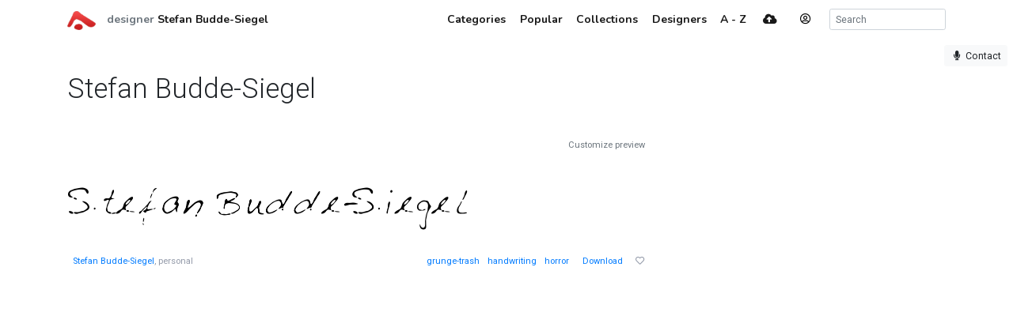

--- FILE ---
content_type: text/html; charset=utf-8
request_url: https://www.abstractfonts.com/designer/830/Stefan-Budde-Siegel
body_size: 3306
content:
<!DOCTYPE html><html lang="en"><head><title>Stefan Budde-Siegel, designer - Abstract Fonts - Download Free Fonts</title><meta http-equiv="Content-Type" charset="utf-8" content="text/html; charset=utf-8"><meta name="viewport" content="width=device-width, initial-scale=1, shrink-to-fit=no"><meta name="description" content="1 free font designed by Stefan Budde-Siegel. Download more than 10,000 free fonts hassle free, desktop and mobile optimized, around for more than 20 years. Categories, popular, designers, optional web font download and links to similar fonts. Check it out!"><meta property="og:title" content="Stefan Budde-Siegel, designer"><meta property="og:description" content="1 free font designed by Stefan Budde-Siegel"><meta property="og:url" content="https://www.abstractfonts.com/designer/830/Stefan-Budde-Siegel"><meta name="twitter:card" content="summary_large_image"><meta name="fb:app_id" content="161239513930133"><!-- Google Tag Manager -->
<script>(function(w,d,s,l,i){w[l]=w[l]||[];w[l].push({'gtm.start':
new Date().getTime(),event:'gtm.js'});var f=d.getElementsByTagName(s)[0],
j=d.createElement(s),dl=l!='dataLayer'?'&l='+l:'';j.async=true;j.src=
'https://www.googletagmanager.com/gtm.js?id='+i+dl;f.parentNode.insertBefore(j,f);
})(window,document,'script','dataLayer','GTM-WP7MRBD');</script>
<!-- End Google Tag Manager --><link href="https://fonts.googleapis.com/css2?family=Roboto:wght@300;400;700&amp;family=Nunito:wght@700&amp;display=swap" rel="stylesheet"><link rel="stylesheet" href="https://static.abstractfonts.com/ag-assets/all.production.222a46ed.css"><link rel="apple-touch-icon" sizes="180x180" href="https://static.abstractfonts.com/ag-assets/apple-touch-icon.41a9b0ec.png"><link rel="icon" type="image/png" sizes="32x32" href="https://static.abstractfonts.com/ag-assets/favicon-32x32.590b6c4e.png"><link rel="icon" type="image/png" sizes="16x16" href="https://static.abstractfonts.com/ag-assets/favicon-16x16.44751575.png"><link rel="canonical" href="https://www.abstractfonts.com/designer/830/Stefan-Budde-Siegel"><script src="https://static.abstractfonts.com/ag-assets/all.production.4f9d173f.js"></script><style>.ajax-loading {
  background: rgba(255, 255, 255, .975) url(https://static.abstractfonts.com/ag-assets/loading.483dada1.gif) 50% 50% no-repeat;
}
</style></head><body><!-- Google Tag Manager (noscript) -->
<noscript><iframe src="https://www.googletagmanager.com/ns.html?id=GTM-WP7MRBD"
height="0" width="0" style="display:none;visibility:hidden"></iframe></noscript>
<!-- End Google Tag Manager (noscript) --><nav class="navbar navbar-light fixed-top navbar-expand-md"><div class="container"><a class="navbar-brand af-logo py-0" href="/" title="Abstract Fonts"><img src="https://static.abstractfonts.com/ag-assets/logo.efb24b71.gif" height="24" alt="Abstract Fonts"></a><div class="navbar-text"><span class="font-weight-light text-secondary">designer </span><a class="font-weight-bold" href="/designer/830/Stefan-Budde-Siegel">Stefan Budde-Siegel</a></div><button class="navbar-toggler" data-toggle="collapse" data-target="#navbarSupportedContent"><span class="navbar-toggler-icon"></span></button><div class="collapse navbar-collapse" id="navbarSupportedContent"><ul class="navbar-nav ml-auto"><li class="nav-item"><a class="nav-link" href="/categories"><span class="d-lg-none"><i class="fa-fw fas fa-cubes"></i></span><span class="ml-1 d-none d-lg-inline">Categories</span></a></li><li class="nav-item"><a class="nav-link" href="/popular"><span class="d-lg-none"><i class="fa-fw fas fa-chart-line"></i></span><span class="ml-1 d-none d-lg-inline">Popular</span></a></li><li class="nav-item"><a class="nav-link" href="/collections"><span class="d-lg-none"><i class="fa-fw fas fa-heart"></i></span><span class="ml-1 d-none d-lg-inline">Collections</span></a></li><li class="nav-item"><a class="nav-link" href="/designer"><span class="d-lg-none"><i class="fa-fw fas fa-paint-brush"></i></span><span class="ml-1 d-none d-lg-inline">Designers</span></a></li><li class="nav-item"><a class="nav-link" href="/alpha"><span class="d-lg-none"><i class="fa-fw fas fa-sort-alpha-down"></i></span><span class="ml-1 d-none d-lg-inline">A - Z</span></a></li><li class="nav-item mx-2"><a class="nav-link" href="/upload"><i class="fa-fw fas fa-cloud-upload-alt"></i></a></li><li class="nav-item"><a class="mx-3 navbar-text" href="" onclick="User.showLoginModal(); return false;" data-toggle="tooltip" title="Log in"><i class="fa-fw far fa-user-circle"></i></a></li><li class="nav-item ml-2 d-flex"><form class="form-inline" id="search_form" action="/search/" method="GET"><input class="form-control form-control-sm my-auto" name="q" placeholder="Search" autocomplete="off" data-autocomplete-type="search"></form></li></ul></div></div></nav><div class="my-2 mx-2" id="leaveFeedback"><button class="btn btn-sm btn-light" href="#" onclick="return false"><i class="fa-fw fas fa-microphone"></i><span class="d-none d-lg-inline ml-1">Contact</span></button></div><div class="container my-4" id="af_container" data-hide-fps=""><div class="mb-5"><h1 class="mt-5 mb-3 font-weight-light">Stefan Budde-Siegel</h1><p class="my-2"></p></div><div class="row"><div class="col-lg-8"><script>$(() => { new Font.List("#fontlist_14837") })
</script><div class="card font-list" id="fontlist_14837" data-customize-preview="data-customize-preview" data-details-line="data-details-line"><div class="row mb-3"><div class="col-12"><div class="customize-preview-block"><div class="text-right small"><a class="text-secondary" href="#" onclick="$('#preview_options').toggle(); $(this).toggle()">Customize preview</a></div><div class="font-preview-options" id="preview_options" data-img-selector="#fontlist_14837 .font-link .font-image"><form class="my-0 form-horizontal" onsubmit="return false"><div class="row"><div class="col"><div class="input-group"><input class="form-control form-control-sm pop-text font-weight" name="text" maxlength="20" value="" placeholder="Your custom preview text..."/></div></div><div class="col-2 optional"><div class="d-flex align-content-center"><div data-toggle="colorpicker" data-preview-field="textColor"><input class="d-none" name="textColor" value="#000000"/><div class="colorpicker-input-addon optional"><i style="border: 1px solid black; z-index: 1000"></i></div></div><div class="d-inline ml-n2 mt-2" data-toggle="colorpicker" data-preview-field="bgColor"><input class="d-none" name="bgColor" value="#FFFFFF"/><div class="colorpicker-input-addon optional"><i style="border: 1px solid black; z-index: 999"></i></div></div></div></div><div class="col-2 optional"><button class="btn btn-sm btn-white pop-reset btn-block" title="Reset preview options"><i class="fa-fw fas fa-redo-alt"></i></button></div></div></form></div><script>$(() => {
  new PreviewOptionsPicker({ input: "#preview_options", preview: "#dyn_preview_text", user: user,
    toggleButton: "#preview_options_toggle",
    presets: {"text":"","textSize":40,"bgColor":"#FFFFFF","textColor":"#000000"}, default: {"text":"","textSize":40,"bgColor":"#FFFFFF","textColor":"#000000"} });
});</script></div></div></div><ul class="list-group list-group-flush pt-4"><li class="list-group-item font-item p-0 mb-4"><div class="row"><div class="font-item-column col-lg-12"><div class="row font-images mb-2 m-preview-size"><div class="main-image-col col-12"><a class="font-link" href="/font/16377" data-font-id="16377"><img class="img-fluid font-image" data-dyn-src="/font/16377/dynamic-image?s=m" src="https://static.abstractfonts.com/preview/1/6/3/7/7/img/12b95e.2xm.webp" alt="free font stefan-budde-siegel"/></a></div></div><div class="font-details d-flex justify-content-between align-items-center mb-2 mt-4"><span class="ml-2"><a class="font-name" href="/font/16377">Stefan Budde-Siegel</a>, personal</span><span><a class="af-tag mr-2  " href="/tags/grunge-trash">grunge-trash</a> <a class="af-tag mr-2  " href="/tags/handwriting">handwriting</a> <a class="af-tag mr-2  d-none d-md-inline" href="/tags/horror">horror</a> <a class="af-tag mr-2  d-none" href="/tags/script">script</a> <a class="download-font ml-2 mr-3" href="/font/16377/download" title="Download this font">Download</a><a class="like-font" href="/font/16377/like" data-font-id="16377" data-remote="true" data-toggle="tooltip" title="Like this font"><i class="fa-fw far fa-heart"></i></a></span></div></div></div></li></ul></div></div><div class="col-lg-4"><div class="mb-5"><script async src="https://pagead2.googlesyndication.com/pagead/js/adsbygoogle.js"></script>
<!-- Generic Font List V-Ads -->
<ins class="adsbygoogle"
     style="display:block"
     data-ad-client="ca-pub-1465671752916173"
     data-ad-slot="1436470407"
     data-ad-format="vertical"
     data-full-width-responsive="true"></ins>
<script>
  (adsbygoogle = window.adsbygoogle || []).push({});
</script></div><script async src="https://pagead2.googlesyndication.com/pagead/js/adsbygoogle.js"></script>
<!-- Generic Font List H-Ads -->
<ins class="adsbygoogle"
     style="display:block"
     data-ad-client="ca-pub-1465671752916173"
     data-ad-slot="4365067837"
     data-ad-format="horizontal"
     data-full-width-responsive="true"></ins>
<script>
     (adsbygoogle = window.adsbygoogle || []).push({});
</script></div></div><div class="my-5">Looking for more fonts? Check out our <a href="/newfonts">New</a>, <a href="/tags/sans">Sans</a>, <a href="/tags/script">Script</a>, <a href="/tags/handwriting">Handwriting</a> fonts or <a href="/categories">Categories</a></div><div class="my-5"><script async src="https://pagead2.googlesyndication.com/pagead/js/adsbygoogle.js?client=ca-pub-1465671752916173" crossorigin="anonymous"></script><ins class="adsbygoogle" style="display:block" data-ad-client="ca-pub-1465671752916173" data-ad-slot="1860758882" data-ad-format="auto" data-full-width-responsive="true"></ins><script>(adsbygoogle = window.adsbygoogle || []).push({});
</script></div><div class="mt-5 justify-content-between d-flex"><span>abstract fonts</span><a href="https://twitter.com/abstractfonts" target="_blank"><i class="fa-fw fab fa-twitter"></i></a><a class="leave-feedback" href="#">contact us</a><a href="/privacy-policy">privacy policy</a><span><a href="/wfg/" title="Web Font Genarator">web font generator</a></span></div></div><div class="d-flex ajax-loading align-items-center justify-content-center"><small style="padding-top: 100px">Processing</small></div><script>user = new User({"avatar":"//www.gravatar.com/avatar/d415f0e30c471dfdd9bc4f827329ef48?default=mp"});</script></body></html>

--- FILE ---
content_type: text/html; charset=utf-8
request_url: https://www.google.com/recaptcha/api2/aframe
body_size: 268
content:
<!DOCTYPE HTML><html><head><meta http-equiv="content-type" content="text/html; charset=UTF-8"></head><body><script nonce="L7yzX63T2CNomvOKUGH2aA">/** Anti-fraud and anti-abuse applications only. See google.com/recaptcha */ try{var clients={'sodar':'https://pagead2.googlesyndication.com/pagead/sodar?'};window.addEventListener("message",function(a){try{if(a.source===window.parent){var b=JSON.parse(a.data);var c=clients[b['id']];if(c){var d=document.createElement('img');d.src=c+b['params']+'&rc='+(localStorage.getItem("rc::a")?sessionStorage.getItem("rc::b"):"");window.document.body.appendChild(d);sessionStorage.setItem("rc::e",parseInt(sessionStorage.getItem("rc::e")||0)+1);localStorage.setItem("rc::h",'1769488298209');}}}catch(b){}});window.parent.postMessage("_grecaptcha_ready", "*");}catch(b){}</script></body></html>

--- FILE ---
content_type: application/javascript; charset=utf-8
request_url: https://static.abstractfonts.com/ag-assets/all.production.4f9d173f.js
body_size: 185232
content:
!function(t,e){"use strict";"object"==typeof module&&"object"==typeof module.exports?module.exports=t.document?e(t,!0):function(t){if(t.document)return e(t);throw new Error("jQuery requires a window with a document")}:e(t)}("undefined"!=typeof window?window:this,function(w,F){"use strict";function y(t){return"function"==typeof t&&"number"!=typeof t.nodeType}function g(t){return null!=t&&t===t.window}var e=[],R=Object.getPrototypeOf,s=e.slice,j=e.flat?function(t){return e.flat.call(t)}:function(t){return e.concat.apply([],t)},H=e.push,B=e.indexOf,z={},W=z.toString,U=z.hasOwnProperty,q=U.toString,V=q.call(Object),m={},k=w.document,$={type:!0,src:!0,nonce:!0,noModule:!0};function Y(t,e,n){var i,r,o=(n=n||k).createElement("script");if(o.text=t,e)for(i in $)(r=e[i]||e.getAttribute&&e.getAttribute(i))&&o.setAttribute(i,r);n.head.appendChild(o).parentNode.removeChild(o)}function p(t){return null==t?t+"":"object"==typeof t||"function"==typeof t?z[W.call(t)]||"object":typeof t}var t="3.5.1",S=function(t,e){return new S.fn.init(t,e)};function G(t){var e=!!t&&"length"in t&&t.length,n=p(t);return!y(t)&&!g(t)&&("array"===n||0===e||"number"==typeof e&&0<e&&e-1 in t)}S.fn=S.prototype={jquery:t,constructor:S,length:0,toArray:function(){return s.call(this)},get:function(t){return null==t?s.call(this):t<0?this[t+this.length]:this[t]},pushStack:function(t){t=S.merge(this.constructor(),t);return t.prevObject=this,t},each:function(t){return S.each(this,t)},map:function(n){return this.pushStack(S.map(this,function(t,e){return n.call(t,e,t)}))},slice:function(){return this.pushStack(s.apply(this,arguments))},first:function(){return this.eq(0)},last:function(){return this.eq(-1)},even:function(){return this.pushStack(S.grep(this,function(t,e){return(e+1)%2}))},odd:function(){return this.pushStack(S.grep(this,function(t,e){return e%2}))},eq:function(t){var e=this.length,t=+t+(t<0?e:0);return this.pushStack(0<=t&&t<e?[this[t]]:[])},end:function(){return this.prevObject||this.constructor()},push:H,sort:e.sort,splice:e.splice},S.extend=S.fn.extend=function(){var t,e,n,i,r,o=arguments[0]||{},a=1,s=arguments.length,l=!1;for("boolean"==typeof o&&(l=o,o=arguments[a]||{},a++),"object"==typeof o||y(o)||(o={}),a===s&&(o=this,a--);a<s;a++)if(null!=(t=arguments[a]))for(e in t)n=t[e],"__proto__"!==e&&o!==n&&(l&&n&&(S.isPlainObject(n)||(i=Array.isArray(n)))?(r=o[e],r=i&&!Array.isArray(r)?[]:i||S.isPlainObject(r)?r:{},i=!1,o[e]=S.extend(l,r,n)):void 0!==n&&(o[e]=n));return o},S.extend({expando:"jQuery"+(t+Math.random()).replace(/\D/g,""),isReady:!0,error:function(t){throw new Error(t)},noop:function(){},isPlainObject:function(t){return!(!t||"[object Object]"!==W.call(t)||(t=R(t))&&("function"!=typeof(t=U.call(t,"constructor")&&t.constructor)||q.call(t)!==V))},isEmptyObject:function(t){for(var e in t)return!1;return!0},globalEval:function(t,e,n){Y(t,{nonce:e&&e.nonce},n)},each:function(t,e){var n,i=0;if(G(t))for(n=t.length;i<n&&!1!==e.call(t[i],i,t[i]);i++);else for(i in t)if(!1===e.call(t[i],i,t[i]))break;return t},makeArray:function(t,e){e=e||[];return null!=t&&(G(Object(t))?S.merge(e,"string"==typeof t?[t]:t):H.call(e,t)),e},inArray:function(t,e,n){return null==e?-1:B.call(e,t,n)},merge:function(t,e){for(var n=+e.length,i=0,r=t.length;i<n;i++)t[r++]=e[i];return t.length=r,t},grep:function(t,e,n){for(var i=[],r=0,o=t.length,a=!n;r<o;r++)!e(t[r],r)!=a&&i.push(t[r]);return i},map:function(t,e,n){var i,r,o=0,a=[];if(G(t))for(i=t.length;o<i;o++)null!=(r=e(t[o],o,n))&&a.push(r);else for(o in t)null!=(r=e(t[o],o,n))&&a.push(r);return j(a)},guid:1,support:m}),"function"==typeof Symbol&&(S.fn[Symbol.iterator]=e[Symbol.iterator]),S.each("Boolean Number String Function Array Date RegExp Object Error Symbol".split(" "),function(t,e){z["[object "+e+"]"]=e.toLowerCase()});function i(t,e,n){for(var i=[],r=void 0!==n;(t=t[e])&&9!==t.nodeType;)if(1===t.nodeType){if(r&&S(t).is(n))break;i.push(t)}return i}function K(t,e){for(var n=[];t;t=t.nextSibling)1===t.nodeType&&t!==e&&n.push(t);return n}var t=function(F){function h(t,e){return t="0x"+t.slice(1)-65536,e||(t<0?String.fromCharCode(65536+t):String.fromCharCode(t>>10|55296,1023&t|56320))}function R(t,e){return e?"\0"===t?"�":t.slice(0,-1)+"\\"+t.charCodeAt(t.length-1).toString(16)+" ":"\\"+t}function j(){w()}var t,d,_,o,H,f,B,z,x,l,u,w,k,n,S,p,i,r,g,C="sizzle"+ +new Date,c=F.document,T=0,W=0,U=O(),q=O(),V=O(),m=O(),$=function(t,e){return t===e&&(u=!0),0},Y={}.hasOwnProperty,e=[],G=e.pop,K=e.push,A=e.push,Q=e.slice,y=function(t,e){for(var n=0,i=t.length;n<i;n++)if(t[n]===e)return n;return-1},X="checked|selected|async|autofocus|autoplay|controls|defer|disabled|hidden|ismap|loop|multiple|open|readonly|required|scoped",a="[\\x20\\t\\r\\n\\f]",s="(?:\\\\[\\da-fA-F]{1,6}"+a+"?|\\\\[^\\r\\n\\f]|[\\w-]|[^\0-\\x7f])+",Z="\\["+a+"*("+s+")(?:"+a+"*([*^$|!~]?=)"+a+"*(?:'((?:\\\\.|[^\\\\'])*)'|\"((?:\\\\.|[^\\\\\"])*)\"|("+s+"))|)"+a+"*\\]",J=":("+s+")(?:\\((('((?:\\\\.|[^\\\\'])*)'|\"((?:\\\\.|[^\\\\\"])*)\")|((?:\\\\.|[^\\\\()[\\]]|"+Z+")*)|.*)\\)|)",tt=new RegExp(a+"+","g"),v=new RegExp("^"+a+"+|((?:^|[^\\\\])(?:\\\\.)*)"+a+"+$","g"),et=new RegExp("^"+a+"*,"+a+"*"),nt=new RegExp("^"+a+"*([>+~]|"+a+")"+a+"*"),it=new RegExp(a+"|>"),rt=new RegExp(J),ot=new RegExp("^"+s+"$"),b={ID:new RegExp("^#("+s+")"),CLASS:new RegExp("^\\.("+s+")"),TAG:new RegExp("^("+s+"|[*])"),ATTR:new RegExp("^"+Z),PSEUDO:new RegExp("^"+J),CHILD:new RegExp("^:(only|first|last|nth|nth-last)-(child|of-type)(?:\\("+a+"*(even|odd|(([+-]|)(\\d*)n|)"+a+"*(?:([+-]|)"+a+"*(\\d+)|))"+a+"*\\)|)","i"),bool:new RegExp("^(?:"+X+")$","i"),needsContext:new RegExp("^"+a+"*[>+~]|:(even|odd|eq|gt|lt|nth|first|last)(?:\\("+a+"*((?:-\\d)?\\d*)"+a+"*\\)|)(?=[^-]|$)","i")},at=/HTML$/i,st=/^(?:input|select|textarea|button)$/i,lt=/^h\d$/i,D=/^[^{]+\{\s*\[native \w/,ut=/^(?:#([\w-]+)|(\w+)|\.([\w-]+))$/,ct=/[+~]/,M=new RegExp("\\\\[\\da-fA-F]{1,6}"+a+"?|\\\\([^\\r\\n\\f])","g"),ht=/([\0-\x1f\x7f]|^-?\d)|^-$|[^\0-\x1f\x7f-\uFFFF\w-]/g,dt=yt(function(t){return!0===t.disabled&&"fieldset"===t.nodeName.toLowerCase()},{dir:"parentNode",next:"legend"});try{A.apply(e=Q.call(c.childNodes),c.childNodes),e[c.childNodes.length].nodeType}catch(t){A={apply:e.length?function(t,e){K.apply(t,Q.call(e))}:function(t,e){for(var n=t.length,i=0;t[n++]=e[i++];);t.length=n-1}}}function E(t,e,n,i){var r,o,a,s,l,u,c=e&&e.ownerDocument,h=e?e.nodeType:9;if(n=n||[],"string"!=typeof t||!t||1!==h&&9!==h&&11!==h)return n;if(!i&&(w(e),e=e||k,S)){if(11!==h&&(s=ut.exec(t)))if(r=s[1]){if(9===h){if(!(u=e.getElementById(r)))return n;if(u.id===r)return n.push(u),n}else if(c&&(u=c.getElementById(r))&&g(e,u)&&u.id===r)return n.push(u),n}else{if(s[2])return A.apply(n,e.getElementsByTagName(t)),n;if((r=s[3])&&d.getElementsByClassName&&e.getElementsByClassName)return A.apply(n,e.getElementsByClassName(r)),n}if(d.qsa&&!m[t+" "]&&(!p||!p.test(t))&&(1!==h||"object"!==e.nodeName.toLowerCase())){if(u=t,c=e,1===h&&(it.test(t)||nt.test(t))){for((c=ct.test(t)&&mt(e.parentNode)||e)===e&&d.scope||((a=e.getAttribute("id"))?a=a.replace(ht,R):e.setAttribute("id",a=C)),o=(l=f(t)).length;o--;)l[o]=(a?"#"+a:":scope")+" "+I(l[o]);u=l.join(",")}try{return A.apply(n,c.querySelectorAll(u)),n}catch(e){m(t,!0)}finally{a===C&&e.removeAttribute("id")}}}return z(t.replace(v,"$1"),e,n,i)}function O(){var i=[];return function t(e,n){return i.push(e+" ")>_.cacheLength&&delete t[i.shift()],t[e+" "]=n}}function N(t){return t[C]=!0,t}function P(t){var e=k.createElement("fieldset");try{return!!t(e)}catch(t){return!1}finally{e.parentNode&&e.parentNode.removeChild(e)}}function ft(t,e){for(var n=t.split("|"),i=n.length;i--;)_.attrHandle[n[i]]=e}function pt(t,e){var n=e&&t,i=n&&1===t.nodeType&&1===e.nodeType&&t.sourceIndex-e.sourceIndex;if(i)return i;if(n)for(;n=n.nextSibling;)if(n===e)return-1;return t?1:-1}function gt(e){return function(t){return"form"in t?t.parentNode&&!1===t.disabled?"label"in t?"label"in t.parentNode?t.parentNode.disabled===e:t.disabled===e:t.isDisabled===e||t.isDisabled!==!e&&dt(t)===e:t.disabled===e:"label"in t&&t.disabled===e}}function L(a){return N(function(o){return o=+o,N(function(t,e){for(var n,i=a([],t.length,o),r=i.length;r--;)t[n=i[r]]&&(t[n]=!(e[n]=t[n]))})})}function mt(t){return t&&void 0!==t.getElementsByTagName&&t}for(t in d=E.support={},H=E.isXML=function(t){var e=t.namespaceURI,t=(t.ownerDocument||t).documentElement;return!at.test(e||t&&t.nodeName||"HTML")},w=E.setDocument=function(t){var t=t?t.ownerDocument||t:c;return t!=k&&9===t.nodeType&&t.documentElement&&(n=(k=t).documentElement,S=!H(k),c!=k&&(t=k.defaultView)&&t.top!==t&&(t.addEventListener?t.addEventListener("unload",j,!1):t.attachEvent&&t.attachEvent("onunload",j)),d.scope=P(function(t){return n.appendChild(t).appendChild(k.createElement("div")),void 0!==t.querySelectorAll&&!t.querySelectorAll(":scope fieldset div").length}),d.attributes=P(function(t){return t.className="i",!t.getAttribute("className")}),d.getElementsByTagName=P(function(t){return t.appendChild(k.createComment("")),!t.getElementsByTagName("*").length}),d.getElementsByClassName=D.test(k.getElementsByClassName),d.getById=P(function(t){return n.appendChild(t).id=C,!k.getElementsByName||!k.getElementsByName(C).length}),d.getById?(_.filter.ID=function(t){var e=t.replace(M,h);return function(t){return t.getAttribute("id")===e}},_.find.ID=function(t,e){if(void 0!==e.getElementById&&S)return(e=e.getElementById(t))?[e]:[]}):(_.filter.ID=function(t){var e=t.replace(M,h);return function(t){t=void 0!==t.getAttributeNode&&t.getAttributeNode("id");return t&&t.value===e}},_.find.ID=function(t,e){if(void 0!==e.getElementById&&S){var n,i,r,o=e.getElementById(t);if(o){if((n=o.getAttributeNode("id"))&&n.value===t)return[o];for(r=e.getElementsByName(t),i=0;o=r[i++];)if((n=o.getAttributeNode("id"))&&n.value===t)return[o]}return[]}}),_.find.TAG=d.getElementsByTagName?function(t,e){return void 0!==e.getElementsByTagName?e.getElementsByTagName(t):d.qsa?e.querySelectorAll(t):void 0}:function(t,e){var n,i=[],r=0,o=e.getElementsByTagName(t);if("*"!==t)return o;for(;n=o[r++];)1===n.nodeType&&i.push(n);return i},_.find.CLASS=d.getElementsByClassName&&function(t,e){if(void 0!==e.getElementsByClassName&&S)return e.getElementsByClassName(t)},i=[],p=[],(d.qsa=D.test(k.querySelectorAll))&&(P(function(t){var e;n.appendChild(t).innerHTML="<a id='"+C+"'></a><select id='"+C+"-\r\\' msallowcapture=''><option selected=''></option></select>",t.querySelectorAll("[msallowcapture^='']").length&&p.push("[*^$]="+a+"*(?:''|\"\")"),t.querySelectorAll("[selected]").length||p.push("\\["+a+"*(?:value|"+X+")"),t.querySelectorAll("[id~="+C+"-]").length||p.push("~="),(e=k.createElement("input")).setAttribute("name",""),t.appendChild(e),t.querySelectorAll("[name='']").length||p.push("\\["+a+"*name"+a+"*="+a+"*(?:''|\"\")"),t.querySelectorAll(":checked").length||p.push(":checked"),t.querySelectorAll("a#"+C+"+*").length||p.push(".#.+[+~]"),t.querySelectorAll("\\\f"),p.push("[\\r\\n\\f]")}),P(function(t){t.innerHTML="<a href='' disabled='disabled'></a><select disabled='disabled'><option/></select>";var e=k.createElement("input");e.setAttribute("type","hidden"),t.appendChild(e).setAttribute("name","D"),t.querySelectorAll("[name=d]").length&&p.push("name"+a+"*[*^$|!~]?="),2!==t.querySelectorAll(":enabled").length&&p.push(":enabled",":disabled"),n.appendChild(t).disabled=!0,2!==t.querySelectorAll(":disabled").length&&p.push(":enabled",":disabled"),t.querySelectorAll("*,:x"),p.push(",.*:")})),(d.matchesSelector=D.test(r=n.matches||n.webkitMatchesSelector||n.mozMatchesSelector||n.oMatchesSelector||n.msMatchesSelector))&&P(function(t){d.disconnectedMatch=r.call(t,"*"),r.call(t,"[s!='']:x"),i.push("!=",J)}),p=p.length&&new RegExp(p.join("|")),i=i.length&&new RegExp(i.join("|")),t=D.test(n.compareDocumentPosition),g=t||D.test(n.contains)?function(t,e){var n=9===t.nodeType?t.documentElement:t,e=e&&e.parentNode;return t===e||!(!e||1!==e.nodeType||!(n.contains?n.contains(e):t.compareDocumentPosition&&16&t.compareDocumentPosition(e)))}:function(t,e){if(e)for(;e=e.parentNode;)if(e===t)return!0;return!1},$=t?function(t,e){var n;return t===e?(u=!0,0):!t.compareDocumentPosition-!e.compareDocumentPosition||(1&(n=(t.ownerDocument||t)==(e.ownerDocument||e)?t.compareDocumentPosition(e):1)||!d.sortDetached&&e.compareDocumentPosition(t)===n?t==k||t.ownerDocument==c&&g(c,t)?-1:e==k||e.ownerDocument==c&&g(c,e)?1:l?y(l,t)-y(l,e):0:4&n?-1:1)}:function(t,e){if(t===e)return u=!0,0;var n,i=0,r=t.parentNode,o=e.parentNode,a=[t],s=[e];if(!r||!o)return t==k?-1:e==k?1:r?-1:o?1:l?y(l,t)-y(l,e):0;if(r===o)return pt(t,e);for(n=t;n=n.parentNode;)a.unshift(n);for(n=e;n=n.parentNode;)s.unshift(n);for(;a[i]===s[i];)i++;return i?pt(a[i],s[i]):a[i]==c?-1:s[i]==c?1:0}),k},E.matches=function(t,e){return E(t,null,null,e)},E.matchesSelector=function(t,e){if(w(t),d.matchesSelector&&S&&!m[e+" "]&&(!i||!i.test(e))&&(!p||!p.test(e)))try{var n=r.call(t,e);if(n||d.disconnectedMatch||t.document&&11!==t.document.nodeType)return n}catch(t){m(e,!0)}return 0<E(e,k,null,[t]).length},E.contains=function(t,e){return(t.ownerDocument||t)!=k&&w(t),g(t,e)},E.attr=function(t,e){(t.ownerDocument||t)!=k&&w(t);var n=_.attrHandle[e.toLowerCase()],n=n&&Y.call(_.attrHandle,e.toLowerCase())?n(t,e,!S):void 0;return void 0!==n?n:d.attributes||!S?t.getAttribute(e):(n=t.getAttributeNode(e))&&n.specified?n.value:null},E.escape=function(t){return(t+"").replace(ht,R)},E.error=function(t){throw new Error("Syntax error, unrecognized expression: "+t)},E.uniqueSort=function(t){var e,n=[],i=0,r=0;if(u=!d.detectDuplicates,l=!d.sortStable&&t.slice(0),t.sort($),u){for(;e=t[r++];)e===t[r]&&(i=n.push(r));for(;i--;)t.splice(n[i],1)}return l=null,t},o=E.getText=function(t){var e,n="",i=0,r=t.nodeType;if(r){if(1===r||9===r||11===r){if("string"==typeof t.textContent)return t.textContent;for(t=t.firstChild;t;t=t.nextSibling)n+=o(t)}else if(3===r||4===r)return t.nodeValue}else for(;e=t[i++];)n+=o(e);return n},(_=E.selectors={cacheLength:50,createPseudo:N,match:b,attrHandle:{},find:{},relative:{">":{dir:"parentNode",first:!0}," ":{dir:"parentNode"},"+":{dir:"previousSibling",first:!0},"~":{dir:"previousSibling"}},preFilter:{ATTR:function(t){return t[1]=t[1].replace(M,h),t[3]=(t[3]||t[4]||t[5]||"").replace(M,h),"~="===t[2]&&(t[3]=" "+t[3]+" "),t.slice(0,4)},CHILD:function(t){return t[1]=t[1].toLowerCase(),"nth"===t[1].slice(0,3)?(t[3]||E.error(t[0]),t[4]=+(t[4]?t[5]+(t[6]||1):2*("even"===t[3]||"odd"===t[3])),t[5]=+(t[7]+t[8]||"odd"===t[3])):t[3]&&E.error(t[0]),t},PSEUDO:function(t){var e,n=!t[6]&&t[2];return b.CHILD.test(t[0])?null:(t[3]?t[2]=t[4]||t[5]||"":n&&rt.test(n)&&(e=(e=f(n,!0))&&n.indexOf(")",n.length-e)-n.length)&&(t[0]=t[0].slice(0,e),t[2]=n.slice(0,e)),t.slice(0,3))}},filter:{TAG:function(t){var e=t.replace(M,h).toLowerCase();return"*"===t?function(){return!0}:function(t){return t.nodeName&&t.nodeName.toLowerCase()===e}},CLASS:function(t){var e=U[t+" "];return e||(e=new RegExp("(^|"+a+")"+t+"("+a+"|$)"))&&U(t,function(t){return e.test("string"==typeof t.className&&t.className||void 0!==t.getAttribute&&t.getAttribute("class")||"")})},ATTR:function(e,n,i){return function(t){t=E.attr(t,e);return null==t?"!="===n:!n||(t+="","="===n?t===i:"!="===n?t!==i:"^="===n?i&&0===t.indexOf(i):"*="===n?i&&-1<t.indexOf(i):"$="===n?i&&t.slice(-i.length)===i:"~="===n?-1<(" "+t.replace(tt," ")+" ").indexOf(i):"|="===n&&(t===i||t.slice(0,i.length+1)===i+"-"))}},CHILD:function(p,t,e,g,m){var v="nth"!==p.slice(0,3),y="last"!==p.slice(-4),b="of-type"===t;return 1===g&&0===m?function(t){return!!t.parentNode}:function(t,e,n){var i,r,o,a,s,l,u=v!=y?"nextSibling":"previousSibling",c=t.parentNode,h=b&&t.nodeName.toLowerCase(),d=!n&&!b,f=!1;if(c){if(v){for(;u;){for(a=t;a=a[u];)if(b?a.nodeName.toLowerCase()===h:1===a.nodeType)return!1;l=u="only"===p&&!l&&"nextSibling"}return!0}if(l=[y?c.firstChild:c.lastChild],y&&d){for(f=(s=(i=(r=(o=(a=c)[C]||(a[C]={}))[a.uniqueID]||(o[a.uniqueID]={}))[p]||[])[0]===T&&i[1])&&i[2],a=s&&c.childNodes[s];a=++s&&a&&a[u]||(f=s=0,l.pop());)if(1===a.nodeType&&++f&&a===t){r[p]=[T,s,f];break}}else if(!1===(f=d?s=(i=(r=(o=(a=t)[C]||(a[C]={}))[a.uniqueID]||(o[a.uniqueID]={}))[p]||[])[0]===T&&i[1]:f))for(;(a=++s&&a&&a[u]||(f=s=0,l.pop()))&&((b?a.nodeName.toLowerCase()!==h:1!==a.nodeType)||!++f||(d&&((r=(o=a[C]||(a[C]={}))[a.uniqueID]||(o[a.uniqueID]={}))[p]=[T,f]),a!==t)););return(f-=m)===g||f%g==0&&0<=f/g}}},PSEUDO:function(t,o){var e,a=_.pseudos[t]||_.setFilters[t.toLowerCase()]||E.error("unsupported pseudo: "+t);return a[C]?a(o):1<a.length?(e=[t,t,"",o],_.setFilters.hasOwnProperty(t.toLowerCase())?N(function(t,e){for(var n,i=a(t,o),r=i.length;r--;)t[n=y(t,i[r])]=!(e[n]=i[r])}):function(t){return a(t,0,e)}):a}},pseudos:{not:N(function(t){var i=[],r=[],s=B(t.replace(v,"$1"));return s[C]?N(function(t,e,n,i){for(var r,o=s(t,null,i,[]),a=t.length;a--;)(r=o[a])&&(t[a]=!(e[a]=r))}):function(t,e,n){return i[0]=t,s(i,null,n,r),i[0]=null,!r.pop()}}),has:N(function(e){return function(t){return 0<E(e,t).length}}),contains:N(function(e){return e=e.replace(M,h),function(t){return-1<(t.textContent||o(t)).indexOf(e)}}),lang:N(function(n){return ot.test(n||"")||E.error("unsupported lang: "+n),n=n.replace(M,h).toLowerCase(),function(t){var e;do{if(e=S?t.lang:t.getAttribute("xml:lang")||t.getAttribute("lang"))return(e=e.toLowerCase())===n||0===e.indexOf(n+"-")}while((t=t.parentNode)&&1===t.nodeType);return!1}}),target:function(t){var e=F.location&&F.location.hash;return e&&e.slice(1)===t.id},root:function(t){return t===n},focus:function(t){return t===k.activeElement&&(!k.hasFocus||k.hasFocus())&&!!(t.type||t.href||~t.tabIndex)},enabled:gt(!1),disabled:gt(!0),checked:function(t){var e=t.nodeName.toLowerCase();return"input"===e&&!!t.checked||"option"===e&&!!t.selected},selected:function(t){return t.parentNode&&t.parentNode.selectedIndex,!0===t.selected},empty:function(t){for(t=t.firstChild;t;t=t.nextSibling)if(t.nodeType<6)return!1;return!0},parent:function(t){return!_.pseudos.empty(t)},header:function(t){return lt.test(t.nodeName)},input:function(t){return st.test(t.nodeName)},button:function(t){var e=t.nodeName.toLowerCase();return"input"===e&&"button"===t.type||"button"===e},text:function(t){return"input"===t.nodeName.toLowerCase()&&"text"===t.type&&(null==(t=t.getAttribute("type"))||"text"===t.toLowerCase())},first:L(function(){return[0]}),last:L(function(t,e){return[e-1]}),eq:L(function(t,e,n){return[n<0?n+e:n]}),even:L(function(t,e){for(var n=0;n<e;n+=2)t.push(n);return t}),odd:L(function(t,e){for(var n=1;n<e;n+=2)t.push(n);return t}),lt:L(function(t,e,n){for(var i=n<0?n+e:e<n?e:n;0<=--i;)t.push(i);return t}),gt:L(function(t,e,n){for(var i=n<0?n+e:n;++i<e;)t.push(i);return t})}}).pseudos.nth=_.pseudos.eq,{radio:!0,checkbox:!0,file:!0,password:!0,image:!0})_.pseudos[t]=function(e){return function(t){return"input"===t.nodeName.toLowerCase()&&t.type===e}}(t);for(t in{submit:!0,reset:!0})_.pseudos[t]=function(n){return function(t){var e=t.nodeName.toLowerCase();return("input"===e||"button"===e)&&t.type===n}}(t);function vt(){}function I(t){for(var e=0,n=t.length,i="";e<n;e++)i+=t[e].value;return i}function yt(a,t,e){var s=t.dir,l=t.next,u=l||s,c=e&&"parentNode"===u,h=W++;return t.first?function(t,e,n){for(;t=t[s];)if(1===t.nodeType||c)return a(t,e,n);return!1}:function(t,e,n){var i,r,o=[T,h];if(n){for(;t=t[s];)if((1===t.nodeType||c)&&a(t,e,n))return!0}else for(;t=t[s];)if(1===t.nodeType||c)if(r=(r=t[C]||(t[C]={}))[t.uniqueID]||(r[t.uniqueID]={}),l&&l===t.nodeName.toLowerCase())t=t[s]||t;else{if((i=r[u])&&i[0]===T&&i[1]===h)return o[2]=i[2];if((r[u]=o)[2]=a(t,e,n))return!0}return!1}}function bt(r){return 1<r.length?function(t,e,n){for(var i=r.length;i--;)if(!r[i](t,e,n))return!1;return!0}:r[0]}function _t(t,e,n,i,r){for(var o,a=[],s=0,l=t.length,u=null!=e;s<l;s++)!(o=t[s])||n&&!n(o,i,r)||(a.push(o),u&&e.push(s));return a}function xt(t){for(var i,e,n,r=t.length,o=_.relative[t[0].type],a=o||_.relative[" "],s=o?1:0,l=yt(function(t){return t===i},a,!0),u=yt(function(t){return-1<y(i,t)},a,!0),c=[function(t,e,n){t=!o&&(n||e!==x)||((i=e).nodeType?l:u)(t,e,n);return i=null,t}];s<r;s++)if(e=_.relative[t[s].type])c=[yt(bt(c),e)];else{if((e=_.filter[t[s].type].apply(null,t[s].matches))[C]){for(n=++s;n<r&&!_.relative[t[n].type];n++);return function t(f,p,g,m,v,e){return m&&!m[C]&&(m=t(m)),v&&!v[C]&&(v=t(v,e)),N(function(t,e,n,i){var r,o,a,s=[],l=[],u=e.length,c=t||function(t,e,n){for(var i=0,r=e.length;i<r;i++)E(t,e[i],n);return n}(p||"*",n.nodeType?[n]:n,[]),h=!f||!t&&p?c:_t(c,s,f,n,i),d=g?v||(t?f:u||m)?[]:e:h;if(g&&g(h,d,n,i),m)for(r=_t(d,l),m(r,[],n,i),o=r.length;o--;)(a=r[o])&&(d[l[o]]=!(h[l[o]]=a));if(t){if(v||f){if(v){for(r=[],o=d.length;o--;)(a=d[o])&&r.push(h[o]=a);v(null,d=[],r,i)}for(o=d.length;o--;)(a=d[o])&&-1<(r=v?y(t,a):s[o])&&(t[r]=!(e[r]=a))}}else d=_t(d===e?d.splice(u,d.length):d),v?v(null,e,d,i):A.apply(e,d)})}(1<s&&bt(c),1<s&&I(t.slice(0,s-1).concat({value:" "===t[s-2].type?"*":""})).replace(v,"$1"),e,s<n&&xt(t.slice(s,n)),n<r&&xt(t=t.slice(n)),n<r&&I(t))}c.push(e)}return bt(c)}return vt.prototype=_.filters=_.pseudos,_.setFilters=new vt,f=E.tokenize=function(t,e){var n,i,r,o,a,s,l,u=q[t+" "];if(u)return e?0:u.slice(0);for(a=t,s=[],l=_.preFilter;a;){for(o in n&&!(i=et.exec(a))||(i&&(a=a.slice(i[0].length)||a),s.push(r=[])),n=!1,(i=nt.exec(a))&&(n=i.shift(),r.push({value:n,type:i[0].replace(v," ")}),a=a.slice(n.length)),_.filter)!(i=b[o].exec(a))||l[o]&&!(i=l[o](i))||(n=i.shift(),r.push({value:n,type:o,matches:i}),a=a.slice(n.length));if(!n)break}return e?a.length:a?E.error(t):q(t,s).slice(0)},B=E.compile=function(t,e){var n,m,v,y,b,i,r=[],o=[],a=V[t+" "];if(!a){for(n=(e=e||f(t)).length;n--;)((a=xt(e[n]))[C]?r:o).push(a);(a=V(t,(y=0<(v=r).length,b=0<(m=o).length,i=function(t,e,n,i,r){var o,a,s,l=0,u="0",c=t&&[],h=[],d=x,f=t||b&&_.find.TAG("*",r),p=T+=null==d?1:Math.random()||.1,g=f.length;for(r&&(x=e==k||e||r);u!==g&&null!=(o=f[u]);u++){if(b&&o){for(a=0,e||o.ownerDocument==k||(w(o),n=!S);s=m[a++];)if(s(o,e||k,n)){i.push(o);break}r&&(T=p)}y&&((o=!s&&o)&&l--,t)&&c.push(o)}if(l+=u,y&&u!==l){for(a=0;s=v[a++];)s(c,h,e,n);if(t){if(0<l)for(;u--;)c[u]||h[u]||(h[u]=G.call(i));h=_t(h)}A.apply(i,h),r&&!t&&0<h.length&&1<l+v.length&&E.uniqueSort(i)}return r&&(T=p,x=d),c},y?N(i):i))).selector=t}return a},z=E.select=function(t,e,n,i){var r,o,a,s,l,u="function"==typeof t&&t,c=!i&&f(t=u.selector||t);if(n=n||[],1===c.length){if(2<(o=c[0]=c[0].slice(0)).length&&"ID"===(a=o[0]).type&&9===e.nodeType&&S&&_.relative[o[1].type]){if(!(e=(_.find.ID(a.matches[0].replace(M,h),e)||[])[0]))return n;u&&(e=e.parentNode),t=t.slice(o.shift().value.length)}for(r=b.needsContext.test(t)?0:o.length;r--&&(a=o[r],!_.relative[s=a.type]);)if((l=_.find[s])&&(i=l(a.matches[0].replace(M,h),ct.test(o[0].type)&&mt(e.parentNode)||e))){if(o.splice(r,1),t=i.length&&I(o))break;return A.apply(n,i),n}}return(u||B(t,c))(i,e,!S,n,!e||ct.test(t)&&mt(e.parentNode)||e),n},d.sortStable=C.split("").sort($).join("")===C,d.detectDuplicates=!!u,w(),d.sortDetached=P(function(t){return 1&t.compareDocumentPosition(k.createElement("fieldset"))}),P(function(t){return t.innerHTML="<a href='#'></a>","#"===t.firstChild.getAttribute("href")})||ft("type|href|height|width",function(t,e,n){if(!n)return t.getAttribute(e,"type"===e.toLowerCase()?1:2)}),d.attributes&&P(function(t){return t.innerHTML="<input/>",t.firstChild.setAttribute("value",""),""===t.firstChild.getAttribute("value")})||ft("value",function(t,e,n){if(!n&&"input"===t.nodeName.toLowerCase())return t.defaultValue}),P(function(t){return null==t.getAttribute("disabled")})||ft(X,function(t,e,n){if(!n)return!0===t[e]?e.toLowerCase():(n=t.getAttributeNode(e))&&n.specified?n.value:null}),E}(w),Q=(S.find=t,S.expr=t.selectors,S.expr[":"]=S.expr.pseudos,S.uniqueSort=S.unique=t.uniqueSort,S.text=t.getText,S.isXMLDoc=t.isXML,S.contains=t.contains,S.escapeSelector=t.escape,S.expr.match.needsContext);function l(t,e){return t.nodeName&&t.nodeName.toLowerCase()===e.toLowerCase()}var X=/^<([a-z][^\/\0>:\x20\t\r\n\f]*)[\x20\t\r\n\f]*\/?>(?:<\/\1>|)$/i;function Z(t,n,i){return y(n)?S.grep(t,function(t,e){return!!n.call(t,e,t)!==i}):n.nodeType?S.grep(t,function(t){return t===n!==i}):"string"!=typeof n?S.grep(t,function(t){return-1<B.call(n,t)!==i}):S.filter(n,t,i)}S.filter=function(t,e,n){var i=e[0];return n&&(t=":not("+t+")"),1===e.length&&1===i.nodeType?S.find.matchesSelector(i,t)?[i]:[]:S.find.matches(t,S.grep(e,function(t){return 1===t.nodeType}))},S.fn.extend({find:function(t){var e,n,i=this.length,r=this;if("string"!=typeof t)return this.pushStack(S(t).filter(function(){for(e=0;e<i;e++)if(S.contains(r[e],this))return!0}));for(n=this.pushStack([]),e=0;e<i;e++)S.find(t,r[e],n);return 1<i?S.uniqueSort(n):n},filter:function(t){return this.pushStack(Z(this,t||[],!1))},not:function(t){return this.pushStack(Z(this,t||[],!0))},is:function(t){return!!Z(this,"string"==typeof t&&Q.test(t)?S(t):t||[],!1).length}});var J,tt=/^(?:\s*(<[\w\W]+>)[^>]*|#([\w-]+))$/,et=((S.fn.init=function(t,e,n){if(t){if(n=n||J,"string"!=typeof t)return t.nodeType?(this[0]=t,this.length=1,this):y(t)?void 0!==n.ready?n.ready(t):t(S):S.makeArray(t,this);if(!(i="<"===t[0]&&">"===t[t.length-1]&&3<=t.length?[null,t,null]:tt.exec(t))||!i[1]&&e)return(!e||e.jquery?e||n:this.constructor(e)).find(t);if(i[1]){if(e=e instanceof S?e[0]:e,S.merge(this,S.parseHTML(i[1],e&&e.nodeType?e.ownerDocument||e:k,!0)),X.test(i[1])&&S.isPlainObject(e))for(var i in e)y(this[i])?this[i](e[i]):this.attr(i,e[i])}else(n=k.getElementById(i[2]))&&(this[0]=n,this.length=1)}return this}).prototype=S.fn,J=S(k),/^(?:parents|prev(?:Until|All))/),nt={children:!0,contents:!0,next:!0,prev:!0};function it(t,e){for(;(t=t[e])&&1!==t.nodeType;);return t}S.fn.extend({has:function(t){var e=S(t,this),n=e.length;return this.filter(function(){for(var t=0;t<n;t++)if(S.contains(this,e[t]))return!0})},closest:function(t,e){var n,i=0,r=this.length,o=[],a="string"!=typeof t&&S(t);if(!Q.test(t))for(;i<r;i++)for(n=this[i];n&&n!==e;n=n.parentNode)if(n.nodeType<11&&(a?-1<a.index(n):1===n.nodeType&&S.find.matchesSelector(n,t))){o.push(n);break}return this.pushStack(1<o.length?S.uniqueSort(o):o)},index:function(t){return t?"string"==typeof t?B.call(S(t),this[0]):B.call(this,t.jquery?t[0]:t):this[0]&&this[0].parentNode?this.first().prevAll().length:-1},add:function(t,e){return this.pushStack(S.uniqueSort(S.merge(this.get(),S(t,e))))},addBack:function(t){return this.add(null==t?this.prevObject:this.prevObject.filter(t))}}),S.each({parent:function(t){t=t.parentNode;return t&&11!==t.nodeType?t:null},parents:function(t){return i(t,"parentNode")},parentsUntil:function(t,e,n){return i(t,"parentNode",n)},next:function(t){return it(t,"nextSibling")},prev:function(t){return it(t,"previousSibling")},nextAll:function(t){return i(t,"nextSibling")},prevAll:function(t){return i(t,"previousSibling")},nextUntil:function(t,e,n){return i(t,"nextSibling",n)},prevUntil:function(t,e,n){return i(t,"previousSibling",n)},siblings:function(t){return K((t.parentNode||{}).firstChild,t)},children:function(t){return K(t.firstChild)},contents:function(t){return null!=t.contentDocument&&R(t.contentDocument)?t.contentDocument:(l(t,"template")&&(t=t.content||t),S.merge([],t.childNodes))}},function(i,r){S.fn[i]=function(t,e){var n=S.map(this,r,t);return(e="Until"!==i.slice(-5)?t:e)&&"string"==typeof e&&(n=S.filter(e,n)),1<this.length&&(nt[i]||S.uniqueSort(n),et.test(i))&&n.reverse(),this.pushStack(n)}});var C=/[^\x20\t\r\n\f]+/g;function c(t){return t}function rt(t){throw t}function ot(t,e,n,i){var r;try{t&&y(r=t.promise)?r.call(t).done(e).fail(n):t&&y(r=t.then)?r.call(t,e,n):e.apply(void 0,[t].slice(i))}catch(t){n.apply(void 0,[t])}}S.Callbacks=function(i){var t,n;i="string"==typeof i?(t=i,n={},S.each(t.match(C)||[],function(t,e){n[e]=!0}),n):S.extend({},i);function r(){for(s=s||i.once,a=o=!0;u.length;c=-1)for(e=u.shift();++c<l.length;)!1===l[c].apply(e[0],e[1])&&i.stopOnFalse&&(c=l.length,e=!1);i.memory||(e=!1),o=!1,s&&(l=e?[]:"")}var o,e,a,s,l=[],u=[],c=-1,h={add:function(){return l&&(e&&!o&&(c=l.length-1,u.push(e)),function n(t){S.each(t,function(t,e){y(e)?i.unique&&h.has(e)||l.push(e):e&&e.length&&"string"!==p(e)&&n(e)})}(arguments),e)&&!o&&r(),this},remove:function(){return S.each(arguments,function(t,e){for(var n;-1<(n=S.inArray(e,l,n));)l.splice(n,1),n<=c&&c--}),this},has:function(t){return t?-1<S.inArray(t,l):0<l.length},empty:function(){return l=l&&[],this},disable:function(){return s=u=[],l=e="",this},disabled:function(){return!l},lock:function(){return s=u=[],e||o||(l=e=""),this},locked:function(){return!!s},fireWith:function(t,e){return s||(e=[t,(e=e||[]).slice?e.slice():e],u.push(e),o)||r(),this},fire:function(){return h.fireWith(this,arguments),this},fired:function(){return!!a}};return h},S.extend({Deferred:function(t){var o=[["notify","progress",S.Callbacks("memory"),S.Callbacks("memory"),2],["resolve","done",S.Callbacks("once memory"),S.Callbacks("once memory"),0,"resolved"],["reject","fail",S.Callbacks("once memory"),S.Callbacks("once memory"),1,"rejected"]],r="pending",a={state:function(){return r},always:function(){return s.done(arguments).fail(arguments),this},catch:function(t){return a.then(null,t)},pipe:function(){var r=arguments;return S.Deferred(function(i){S.each(o,function(t,e){var n=y(r[e[4]])&&r[e[4]];s[e[1]](function(){var t=n&&n.apply(this,arguments);t&&y(t.promise)?t.promise().progress(i.notify).done(i.resolve).fail(i.reject):i[e[0]+"With"](this,n?[t]:arguments)})}),r=null}).promise()},then:function(e,n,i){var l=0;function u(r,o,a,s){return function(){function t(){var t,e;if(!(r<l)){if((t=a.apply(n,i))===o.promise())throw new TypeError("Thenable self-resolution");e=t&&("object"==typeof t||"function"==typeof t)&&t.then,y(e)?s?e.call(t,u(l,o,c,s),u(l,o,rt,s)):(l++,e.call(t,u(l,o,c,s),u(l,o,rt,s),u(l,o,c,o.notifyWith))):(a!==c&&(n=void 0,i=[t]),(s||o.resolveWith)(n,i))}}var n=this,i=arguments,e=s?t:function(){try{t()}catch(t){S.Deferred.exceptionHook&&S.Deferred.exceptionHook(t,e.stackTrace),l<=r+1&&(a!==rt&&(n=void 0,i=[t]),o.rejectWith(n,i))}};r?e():(S.Deferred.getStackHook&&(e.stackTrace=S.Deferred.getStackHook()),w.setTimeout(e))}}return S.Deferred(function(t){o[0][3].add(u(0,t,y(i)?i:c,t.notifyWith)),o[1][3].add(u(0,t,y(e)?e:c)),o[2][3].add(u(0,t,y(n)?n:rt))}).promise()},promise:function(t){return null!=t?S.extend(t,a):a}},s={};return S.each(o,function(t,e){var n=e[2],i=e[5];a[e[1]]=n.add,i&&n.add(function(){r=i},o[3-t][2].disable,o[3-t][3].disable,o[0][2].lock,o[0][3].lock),n.add(e[3].fire),s[e[0]]=function(){return s[e[0]+"With"](this===s?void 0:this,arguments),this},s[e[0]+"With"]=n.fireWith}),a.promise(s),t&&t.call(s,s),s},when:function(t){function e(e){return function(t){r[e]=this,o[e]=1<arguments.length?s.call(arguments):t,--n||a.resolveWith(r,o)}}var n=arguments.length,i=n,r=Array(i),o=s.call(arguments),a=S.Deferred();if(n<=1&&(ot(t,a.done(e(i)).resolve,a.reject,!n),"pending"===a.state()||y(o[i]&&o[i].then)))return a.then();for(;i--;)ot(o[i],e(i),a.reject);return a.promise()}});var at=/^(Eval|Internal|Range|Reference|Syntax|Type|URI)Error$/,st=(S.Deferred.exceptionHook=function(t,e){w.console&&w.console.warn&&t&&at.test(t.name)&&w.console.warn("jQuery.Deferred exception: "+t.message,t.stack,e)},S.readyException=function(t){w.setTimeout(function(){throw t})},S.Deferred());function lt(){k.removeEventListener("DOMContentLoaded",lt),w.removeEventListener("load",lt),S.ready()}S.fn.ready=function(t){return st.then(t).catch(function(t){S.readyException(t)}),this},S.extend({isReady:!1,readyWait:1,ready:function(t){(!0===t?--S.readyWait:S.isReady)||(S.isReady=!0)!==t&&0<--S.readyWait||st.resolveWith(k,[S])}}),S.ready.then=st.then,"complete"===k.readyState||"loading"!==k.readyState&&!k.documentElement.doScroll?w.setTimeout(S.ready):(k.addEventListener("DOMContentLoaded",lt),w.addEventListener("load",lt));function h(t,e,n,i,r,o,a){var s=0,l=t.length,u=null==n;if("object"===p(n))for(s in r=!0,n)h(t,e,s,n[s],!0,o,a);else if(void 0!==i&&(r=!0,y(i)||(a=!0),e=u?a?(e.call(t,i),null):(u=e,function(t,e,n){return u.call(S(t),n)}):e))for(;s<l;s++)e(t[s],n,a?i:i.call(t[s],s,e(t[s],n)));return r?t:u?e.call(t):l?e(t[0],n):o}var ut=/^-ms-/,ct=/-([a-z])/g;function ht(t,e){return e.toUpperCase()}function b(t){return t.replace(ut,"ms-").replace(ct,ht)}function v(t){return 1===t.nodeType||9===t.nodeType||!+t.nodeType}function dt(){this.expando=S.expando+dt.uid++}dt.uid=1,dt.prototype={cache:function(t){var e=t[this.expando];return e||(e={},v(t)&&(t.nodeType?t[this.expando]=e:Object.defineProperty(t,this.expando,{value:e,configurable:!0}))),e},set:function(t,e,n){var i,r=this.cache(t);if("string"==typeof e)r[b(e)]=n;else for(i in e)r[b(i)]=e[i];return r},get:function(t,e){return void 0===e?this.cache(t):t[this.expando]&&t[this.expando][b(e)]},access:function(t,e,n){return void 0===e||e&&"string"==typeof e&&void 0===n?this.get(t,e):(this.set(t,e,n),void 0!==n?n:e)},remove:function(t,e){var n,i=t[this.expando];if(void 0!==i){if(void 0!==e){n=(e=Array.isArray(e)?e.map(b):(e=b(e))in i?[e]:e.match(C)||[]).length;for(;n--;)delete i[e[n]]}void 0!==e&&!S.isEmptyObject(i)||(t.nodeType?t[this.expando]=void 0:delete t[this.expando])}},hasData:function(t){t=t[this.expando];return void 0!==t&&!S.isEmptyObject(t)}};var _=new dt,u=new dt,ft=/^(?:\{[\w\W]*\}|\[[\w\W]*\])$/,pt=/[A-Z]/g;function gt(t,e,n){var i,r;if(void 0===n&&1===t.nodeType)if(i="data-"+e.replace(pt,"-$&").toLowerCase(),"string"==typeof(n=t.getAttribute(i))){try{n="true"===(r=n)||"false"!==r&&("null"===r?null:r===+r+""?+r:ft.test(r)?JSON.parse(r):r)}catch(t){}u.set(t,e,n)}else n=void 0;return n}S.extend({hasData:function(t){return u.hasData(t)||_.hasData(t)},data:function(t,e,n){return u.access(t,e,n)},removeData:function(t,e){u.remove(t,e)},_data:function(t,e,n){return _.access(t,e,n)},_removeData:function(t,e){_.remove(t,e)}}),S.fn.extend({data:function(n,t){var e,i,r,o=this[0],a=o&&o.attributes;if(void 0!==n)return"object"==typeof n?this.each(function(){u.set(this,n)}):h(this,function(t){var e;if(o&&void 0===t)return void 0!==(e=u.get(o,n))||void 0!==(e=gt(o,n))?e:void 0;this.each(function(){u.set(this,n,t)})},null,t,1<arguments.length,null,!0);if(this.length&&(r=u.get(o),1===o.nodeType)&&!_.get(o,"hasDataAttrs")){for(e=a.length;e--;)a[e]&&0===(i=a[e].name).indexOf("data-")&&(i=b(i.slice(5)),gt(o,i,r[i]));_.set(o,"hasDataAttrs",!0)}return r},removeData:function(t){return this.each(function(){u.remove(this,t)})}}),S.extend({queue:function(t,e,n){var i;if(t)return i=_.get(t,e=(e||"fx")+"queue"),n&&(!i||Array.isArray(n)?i=_.access(t,e,S.makeArray(n)):i.push(n)),i||[]},dequeue:function(t,e){e=e||"fx";var n=S.queue(t,e),i=n.length,r=n.shift(),o=S._queueHooks(t,e);"inprogress"===r&&(r=n.shift(),i--),r&&("fx"===e&&n.unshift("inprogress"),delete o.stop,r.call(t,function(){S.dequeue(t,e)},o)),!i&&o&&o.empty.fire()},_queueHooks:function(t,e){var n=e+"queueHooks";return _.get(t,n)||_.access(t,n,{empty:S.Callbacks("once memory").add(function(){_.remove(t,[e+"queue",n])})})}}),S.fn.extend({queue:function(e,n){var t=2;return"string"!=typeof e&&(n=e,e="fx",t--),arguments.length<t?S.queue(this[0],e):void 0===n?this:this.each(function(){var t=S.queue(this,e,n);S._queueHooks(this,e),"fx"===e&&"inprogress"!==t[0]&&S.dequeue(this,e)})},dequeue:function(t){return this.each(function(){S.dequeue(this,t)})},clearQueue:function(t){return this.queue(t||"fx",[])},promise:function(t,e){function n(){--r||o.resolveWith(a,[a])}var i,r=1,o=S.Deferred(),a=this,s=this.length;for("string"!=typeof t&&(e=t,t=void 0),t=t||"fx";s--;)(i=_.get(a[s],t+"queueHooks"))&&i.empty&&(r++,i.empty.add(n));return n(),o.promise(e)}});function mt(t,e){return"none"===(t=e||t).style.display||""===t.style.display&&T(t)&&"none"===S.css(t,"display")}var t=/[+-]?(?:\d*\.|)\d+(?:[eE][+-]?\d+|)/.source,vt=new RegExp("^(?:([+-])=|)("+t+")([a-z%]*)$","i"),d=["Top","Right","Bottom","Left"],x=k.documentElement,T=function(t){return S.contains(t.ownerDocument,t)},yt={composed:!0};x.getRootNode&&(T=function(t){return S.contains(t.ownerDocument,t)||t.getRootNode(yt)===t.ownerDocument});function bt(t,e,n,i){var r,o,a=20,s=i?function(){return i.cur()}:function(){return S.css(t,e,"")},l=s(),u=n&&n[3]||(S.cssNumber[e]?"":"px"),c=t.nodeType&&(S.cssNumber[e]||"px"!==u&&+l)&&vt.exec(S.css(t,e));if(c&&c[3]!==u){for(u=u||c[3],c=+(l/=2)||1;a--;)S.style(t,e,c+u),(1-o)*(1-(o=s()/l||.5))<=0&&(a=0),c/=o;S.style(t,e,(c*=2)+u),n=n||[]}return n&&(c=+c||+l||0,r=n[1]?c+(n[1]+1)*n[2]:+n[2],i)&&(i.unit=u,i.start=c,i.end=r),r}var _t={};function A(t,e){for(var n,i,r,o,a,s,l=[],u=0,c=t.length;u<c;u++)(i=t[u]).style&&(n=i.style.display,e?("none"===n&&(l[u]=_.get(i,"display")||null,l[u]||(i.style.display="")),""===i.style.display&&mt(i)&&(l[u]=(s=o=r=void 0,o=i.ownerDocument,a=i.nodeName,(s=_t[a])||(r=o.body.appendChild(o.createElement(a)),s=S.css(r,"display"),r.parentNode.removeChild(r),_t[a]=s="none"===s?"block":s)))):"none"!==n&&(l[u]="none",_.set(i,"display",n)));for(u=0;u<c;u++)null!=l[u]&&(t[u].style.display=l[u]);return t}S.fn.extend({show:function(){return A(this,!0)},hide:function(){return A(this)},toggle:function(t){return"boolean"==typeof t?t?this.show():this.hide():this.each(function(){mt(this)?S(this).show():S(this).hide()})}});var xt=/^(?:checkbox|radio)$/i,wt=/<([a-z][^\/\0>\x20\t\r\n\f]*)/i,kt=/^$|^module$|\/(?:java|ecma)script/i,n=k.createDocumentFragment().appendChild(k.createElement("div")),D=((N=k.createElement("input")).setAttribute("type","radio"),N.setAttribute("checked","checked"),N.setAttribute("name","t"),n.appendChild(N),m.checkClone=n.cloneNode(!0).cloneNode(!0).lastChild.checked,n.innerHTML="<textarea>x</textarea>",m.noCloneChecked=!!n.cloneNode(!0).lastChild.defaultValue,n.innerHTML="<option></option>",m.option=!!n.lastChild,{thead:[1,"<table>","</table>"],col:[2,"<table><colgroup>","</colgroup></table>"],tr:[2,"<table><tbody>","</tbody></table>"],td:[3,"<table><tbody><tr>","</tr></tbody></table>"],_default:[0,"",""]});function M(t,e){var n=void 0!==t.getElementsByTagName?t.getElementsByTagName(e||"*"):void 0!==t.querySelectorAll?t.querySelectorAll(e||"*"):[];return void 0===e||e&&l(t,e)?S.merge([t],n):n}function St(t,e){for(var n=0,i=t.length;n<i;n++)_.set(t[n],"globalEval",!e||_.get(e[n],"globalEval"))}D.tbody=D.tfoot=D.colgroup=D.caption=D.thead,D.th=D.td,m.option||(D.optgroup=D.option=[1,"<select multiple='multiple'>","</select>"]);var Ct=/<|&#?\w+;/;function Tt(t,e,n,i,r){for(var o,a,s,l,u,c=e.createDocumentFragment(),h=[],d=0,f=t.length;d<f;d++)if((o=t[d])||0===o)if("object"===p(o))S.merge(h,o.nodeType?[o]:o);else if(Ct.test(o)){for(a=a||c.appendChild(e.createElement("div")),s=(wt.exec(o)||["",""])[1].toLowerCase(),s=D[s]||D._default,a.innerHTML=s[1]+S.htmlPrefilter(o)+s[2],u=s[0];u--;)a=a.lastChild;S.merge(h,a.childNodes),(a=c.firstChild).textContent=""}else h.push(e.createTextNode(o));for(c.textContent="",d=0;o=h[d++];)if(i&&-1<S.inArray(o,i))r&&r.push(o);else if(l=T(o),a=M(c.appendChild(o),"script"),l&&St(a),n)for(u=0;o=a[u++];)kt.test(o.type||"")&&n.push(o);return c}var At=/^key/,Dt=/^(?:mouse|pointer|contextmenu|drag|drop)|click/,Mt=/^([^.]*)(?:\.(.+)|)/;function a(){return!0}function f(){return!1}function Et(t,e){return t===function(){try{return k.activeElement}catch(t){}}()==("focus"===e)}function Ot(t,e,n,i,r,o){var a,s;if("object"==typeof e){for(s in"string"!=typeof n&&(i=i||n,n=void 0),e)Ot(t,s,n,i,e[s],o);return t}if(null==i&&null==r?(r=n,i=n=void 0):null==r&&("string"==typeof n?(r=i,i=void 0):(r=i,i=n,n=void 0)),!1===r)r=f;else if(!r)return t;return 1===o&&(a=r,(r=function(t){return S().off(t),a.apply(this,arguments)}).guid=a.guid||(a.guid=S.guid++)),t.each(function(){S.event.add(this,e,r,i,n)})}function Nt(t,r,o){o?(_.set(t,r,!1),S.event.add(t,r,{namespace:!1,handler:function(t){var e,n,i=_.get(this,r);if(1&t.isTrigger&&this[r]){if(i.length)(S.event.special[r]||{}).delegateType&&t.stopPropagation();else if(i=s.call(arguments),_.set(this,r,i),e=o(this,r),this[r](),i!==(n=_.get(this,r))||e?_.set(this,r,!1):n={},i!==n)return t.stopImmediatePropagation(),t.preventDefault(),n.value}else i.length&&(_.set(this,r,{value:S.event.trigger(S.extend(i[0],S.Event.prototype),i.slice(1),this)}),t.stopImmediatePropagation())}})):void 0===_.get(t,r)&&S.event.add(t,r,a)}S.event={global:{},add:function(e,t,n,i,r){var o,a,s,l,u,c,h,d,f,p=_.get(e);if(v(e))for(n.handler&&(n=(o=n).handler,r=o.selector),r&&S.find.matchesSelector(x,r),n.guid||(n.guid=S.guid++),s=(s=p.events)||(p.events=Object.create(null)),a=(a=p.handle)||(p.handle=function(t){return void 0!==S&&S.event.triggered!==t.type?S.event.dispatch.apply(e,arguments):void 0}),l=(t=(t||"").match(C)||[""]).length;l--;)h=f=(d=Mt.exec(t[l])||[])[1],d=(d[2]||"").split(".").sort(),h&&(u=S.event.special[h]||{},h=(r?u.delegateType:u.bindType)||h,u=S.event.special[h]||{},f=S.extend({type:h,origType:f,data:i,handler:n,guid:n.guid,selector:r,needsContext:r&&S.expr.match.needsContext.test(r),namespace:d.join(".")},o),(c=s[h])||((c=s[h]=[]).delegateCount=0,u.setup&&!1!==u.setup.call(e,i,d,a))||e.addEventListener&&e.addEventListener(h,a),u.add&&(u.add.call(e,f),f.handler.guid||(f.handler.guid=n.guid)),r?c.splice(c.delegateCount++,0,f):c.push(f),S.event.global[h]=!0)},remove:function(t,e,n,i,r){var o,a,s,l,u,c,h,d,f,p,g,m=_.hasData(t)&&_.get(t);if(m&&(l=m.events)){for(u=(e=(e||"").match(C)||[""]).length;u--;)if(f=g=(s=Mt.exec(e[u])||[])[1],p=(s[2]||"").split(".").sort(),f){for(h=S.event.special[f]||{},d=l[f=(i?h.delegateType:h.bindType)||f]||[],s=s[2]&&new RegExp("(^|\\.)"+p.join("\\.(?:.*\\.|)")+"(\\.|$)"),a=o=d.length;o--;)c=d[o],!r&&g!==c.origType||n&&n.guid!==c.guid||s&&!s.test(c.namespace)||i&&i!==c.selector&&("**"!==i||!c.selector)||(d.splice(o,1),c.selector&&d.delegateCount--,h.remove&&h.remove.call(t,c));a&&!d.length&&(h.teardown&&!1!==h.teardown.call(t,p,m.handle)||S.removeEvent(t,f,m.handle),delete l[f])}else for(f in l)S.event.remove(t,f+e[u],n,i,!0);S.isEmptyObject(l)&&_.remove(t,"handle events")}},dispatch:function(t){var e,n,i,r,o,a=new Array(arguments.length),s=S.event.fix(t),t=(_.get(this,"events")||Object.create(null))[s.type]||[],l=S.event.special[s.type]||{};for(a[0]=s,e=1;e<arguments.length;e++)a[e]=arguments[e];if(s.delegateTarget=this,!l.preDispatch||!1!==l.preDispatch.call(this,s)){for(o=S.event.handlers.call(this,s,t),e=0;(i=o[e++])&&!s.isPropagationStopped();)for(s.currentTarget=i.elem,n=0;(r=i.handlers[n++])&&!s.isImmediatePropagationStopped();)s.rnamespace&&!1!==r.namespace&&!s.rnamespace.test(r.namespace)||(s.handleObj=r,s.data=r.data,void 0!==(r=((S.event.special[r.origType]||{}).handle||r.handler).apply(i.elem,a))&&!1===(s.result=r)&&(s.preventDefault(),s.stopPropagation()));return l.postDispatch&&l.postDispatch.call(this,s),s.result}},handlers:function(t,e){var n,i,r,o,a,s=[],l=e.delegateCount,u=t.target;if(l&&u.nodeType&&!("click"===t.type&&1<=t.button))for(;u!==this;u=u.parentNode||this)if(1===u.nodeType&&("click"!==t.type||!0!==u.disabled)){for(o=[],a={},n=0;n<l;n++)void 0===a[r=(i=e[n]).selector+" "]&&(a[r]=i.needsContext?-1<S(r,this).index(u):S.find(r,this,null,[u]).length),a[r]&&o.push(i);o.length&&s.push({elem:u,handlers:o})}return u=this,l<e.length&&s.push({elem:u,handlers:e.slice(l)}),s},addProp:function(e,t){Object.defineProperty(S.Event.prototype,e,{enumerable:!0,configurable:!0,get:y(t)?function(){if(this.originalEvent)return t(this.originalEvent)}:function(){if(this.originalEvent)return this.originalEvent[e]},set:function(t){Object.defineProperty(this,e,{enumerable:!0,configurable:!0,writable:!0,value:t})}})},fix:function(t){return t[S.expando]?t:new S.Event(t)},special:{load:{noBubble:!0},click:{setup:function(t){t=this||t;return xt.test(t.type)&&t.click&&l(t,"input")&&Nt(t,"click",a),!1},trigger:function(t){t=this||t;return xt.test(t.type)&&t.click&&l(t,"input")&&Nt(t,"click"),!0},_default:function(t){t=t.target;return xt.test(t.type)&&t.click&&l(t,"input")&&_.get(t,"click")||l(t,"a")}},beforeunload:{postDispatch:function(t){void 0!==t.result&&t.originalEvent&&(t.originalEvent.returnValue=t.result)}}}},S.removeEvent=function(t,e,n){t.removeEventListener&&t.removeEventListener(e,n)},S.Event=function(t,e){if(!(this instanceof S.Event))return new S.Event(t,e);t&&t.type?(this.originalEvent=t,this.type=t.type,this.isDefaultPrevented=t.defaultPrevented||void 0===t.defaultPrevented&&!1===t.returnValue?a:f,this.target=t.target&&3===t.target.nodeType?t.target.parentNode:t.target,this.currentTarget=t.currentTarget,this.relatedTarget=t.relatedTarget):this.type=t,e&&S.extend(this,e),this.timeStamp=t&&t.timeStamp||Date.now(),this[S.expando]=!0},S.Event.prototype={constructor:S.Event,isDefaultPrevented:f,isPropagationStopped:f,isImmediatePropagationStopped:f,isSimulated:!1,preventDefault:function(){var t=this.originalEvent;this.isDefaultPrevented=a,t&&!this.isSimulated&&t.preventDefault()},stopPropagation:function(){var t=this.originalEvent;this.isPropagationStopped=a,t&&!this.isSimulated&&t.stopPropagation()},stopImmediatePropagation:function(){var t=this.originalEvent;this.isImmediatePropagationStopped=a,t&&!this.isSimulated&&t.stopImmediatePropagation(),this.stopPropagation()}},S.each({altKey:!0,bubbles:!0,cancelable:!0,changedTouches:!0,ctrlKey:!0,detail:!0,eventPhase:!0,metaKey:!0,pageX:!0,pageY:!0,shiftKey:!0,view:!0,char:!0,code:!0,charCode:!0,key:!0,keyCode:!0,button:!0,buttons:!0,clientX:!0,clientY:!0,offsetX:!0,offsetY:!0,pointerId:!0,pointerType:!0,screenX:!0,screenY:!0,targetTouches:!0,toElement:!0,touches:!0,which:function(t){var e=t.button;return null==t.which&&At.test(t.type)?null!=t.charCode?t.charCode:t.keyCode:!t.which&&void 0!==e&&Dt.test(t.type)?1&e?1:2&e?3:4&e?2:0:t.which}},S.event.addProp),S.each({focus:"focusin",blur:"focusout"},function(t,e){S.event.special[t]={setup:function(){return Nt(this,t,Et),!1},trigger:function(){return Nt(this,t),!0},delegateType:e}}),S.each({mouseenter:"mouseover",mouseleave:"mouseout",pointerenter:"pointerover",pointerleave:"pointerout"},function(t,r){S.event.special[t]={delegateType:r,bindType:r,handle:function(t){var e,n=t.relatedTarget,i=t.handleObj;return n&&(n===this||S.contains(this,n))||(t.type=i.origType,e=i.handler.apply(this,arguments),t.type=r),e}}}),S.fn.extend({on:function(t,e,n,i){return Ot(this,t,e,n,i)},one:function(t,e,n,i){return Ot(this,t,e,n,i,1)},off:function(t,e,n){var i,r;if(t&&t.preventDefault&&t.handleObj)i=t.handleObj,S(t.delegateTarget).off(i.namespace?i.origType+"."+i.namespace:i.origType,i.selector,i.handler);else{if("object"!=typeof t)return!1!==e&&"function"!=typeof e||(n=e,e=void 0),!1===n&&(n=f),this.each(function(){S.event.remove(this,t,n,e)});for(r in t)this.off(r,e,t[r])}return this}});var Pt=/<script|<style|<link/i,Lt=/checked\s*(?:[^=]|=\s*.checked.)/i,It=/^\s*<!(?:\[CDATA\[|--)|(?:\]\]|--)>\s*$/g;function Ft(t,e){return l(t,"table")&&l(11!==e.nodeType?e:e.firstChild,"tr")&&S(t).children("tbody")[0]||t}function Rt(t){return t.type=(null!==t.getAttribute("type"))+"/"+t.type,t}function jt(t){return"true/"===(t.type||"").slice(0,5)?t.type=t.type.slice(5):t.removeAttribute("type"),t}function Ht(t,e){var n,i,r,o;if(1===e.nodeType){if(_.hasData(t)&&(o=_.get(t).events))for(r in _.remove(e,"handle events"),o)for(n=0,i=o[r].length;n<i;n++)S.event.add(e,r,o[r][n]);u.hasData(t)&&(t=u.access(t),t=S.extend({},t),u.set(e,t))}}function E(n,i,r,o){i=j(i);var t,e,a,s,l,u,c=0,h=n.length,d=h-1,f=i[0],p=y(f);if(p||1<h&&"string"==typeof f&&!m.checkClone&&Lt.test(f))return n.each(function(t){var e=n.eq(t);p&&(i[0]=f.call(this,t,e.html())),E(e,i,r,o)});if(h&&(e=(t=Tt(i,n[0].ownerDocument,!1,n,o)).firstChild,1===t.childNodes.length&&(t=e),e||o)){for(s=(a=S.map(M(t,"script"),Rt)).length;c<h;c++)l=t,c!==d&&(l=S.clone(l,!0,!0),s)&&S.merge(a,M(l,"script")),r.call(n[c],l,c);if(s)for(u=a[a.length-1].ownerDocument,S.map(a,jt),c=0;c<s;c++)l=a[c],kt.test(l.type||"")&&!_.access(l,"globalEval")&&S.contains(u,l)&&(l.src&&"module"!==(l.type||"").toLowerCase()?S._evalUrl&&!l.noModule&&S._evalUrl(l.src,{nonce:l.nonce||l.getAttribute("nonce")},u):Y(l.textContent.replace(It,""),l,u))}return n}function Bt(t,e,n){for(var i,r=e?S.filter(e,t):t,o=0;null!=(i=r[o]);o++)n||1!==i.nodeType||S.cleanData(M(i)),i.parentNode&&(n&&T(i)&&St(M(i,"script")),i.parentNode.removeChild(i));return t}S.extend({htmlPrefilter:function(t){return t},clone:function(t,e,n){var i,r,o,a,s,l,u,c=t.cloneNode(!0),h=T(t);if(!(m.noCloneChecked||1!==t.nodeType&&11!==t.nodeType||S.isXMLDoc(t)))for(a=M(c),i=0,r=(o=M(t)).length;i<r;i++)s=o[i],"input"===(u=(l=a[i]).nodeName.toLowerCase())&&xt.test(s.type)?l.checked=s.checked:"input"!==u&&"textarea"!==u||(l.defaultValue=s.defaultValue);if(e)if(n)for(o=o||M(t),a=a||M(c),i=0,r=o.length;i<r;i++)Ht(o[i],a[i]);else Ht(t,c);return 0<(a=M(c,"script")).length&&St(a,!h&&M(t,"script")),c},cleanData:function(t){for(var e,n,i,r=S.event.special,o=0;void 0!==(n=t[o]);o++)if(v(n)){if(e=n[_.expando]){if(e.events)for(i in e.events)r[i]?S.event.remove(n,i):S.removeEvent(n,i,e.handle);n[_.expando]=void 0}n[u.expando]&&(n[u.expando]=void 0)}}}),S.fn.extend({detach:function(t){return Bt(this,t,!0)},remove:function(t){return Bt(this,t)},text:function(t){return h(this,function(t){return void 0===t?S.text(this):this.empty().each(function(){1!==this.nodeType&&11!==this.nodeType&&9!==this.nodeType||(this.textContent=t)})},null,t,arguments.length)},append:function(){return E(this,arguments,function(t){1!==this.nodeType&&11!==this.nodeType&&9!==this.nodeType||Ft(this,t).appendChild(t)})},prepend:function(){return E(this,arguments,function(t){var e;1!==this.nodeType&&11!==this.nodeType&&9!==this.nodeType||(e=Ft(this,t)).insertBefore(t,e.firstChild)})},before:function(){return E(this,arguments,function(t){this.parentNode&&this.parentNode.insertBefore(t,this)})},after:function(){return E(this,arguments,function(t){this.parentNode&&this.parentNode.insertBefore(t,this.nextSibling)})},empty:function(){for(var t,e=0;null!=(t=this[e]);e++)1===t.nodeType&&(S.cleanData(M(t,!1)),t.textContent="");return this},clone:function(t,e){return t=null!=t&&t,e=null==e?t:e,this.map(function(){return S.clone(this,t,e)})},html:function(t){return h(this,function(t){var e=this[0]||{},n=0,i=this.length;if(void 0===t&&1===e.nodeType)return e.innerHTML;if("string"==typeof t&&!Pt.test(t)&&!D[(wt.exec(t)||["",""])[1].toLowerCase()]){t=S.htmlPrefilter(t);try{for(;n<i;n++)1===(e=this[n]||{}).nodeType&&(S.cleanData(M(e,!1)),e.innerHTML=t);e=0}catch(t){}}e&&this.empty().append(t)},null,t,arguments.length)},replaceWith:function(){var n=[];return E(this,arguments,function(t){var e=this.parentNode;S.inArray(this,n)<0&&(S.cleanData(M(this)),e)&&e.replaceChild(t,this)},n)}}),S.each({appendTo:"append",prependTo:"prepend",insertBefore:"before",insertAfter:"after",replaceAll:"replaceWith"},function(t,a){S.fn[t]=function(t){for(var e,n=[],i=S(t),r=i.length-1,o=0;o<=r;o++)e=o===r?this:this.clone(!0),S(i[o])[a](e),H.apply(n,e.get());return this.pushStack(n)}});function zt(t){var e=t.ownerDocument.defaultView;return(e=e&&e.opener?e:w).getComputedStyle(t)}function Wt(t,e,n){var i,r={};for(i in e)r[i]=t.style[i],t.style[i]=e[i];for(i in n=n.call(t),e)t.style[i]=r[i];return n}var Ut,qt,Vt,$t,Yt,Gt,Kt,r,Qt=new RegExp("^("+t+")(?!px)[a-z%]+$","i"),Xt=new RegExp(d.join("|"),"i");function Zt(t,e,n){var i,r,o=t.style;return(n=n||zt(t))&&(""!==(r=n.getPropertyValue(e)||n[e])||T(t)||(r=S.style(t,e)),!m.pixelBoxStyles())&&Qt.test(r)&&Xt.test(e)&&(t=o.width,e=o.minWidth,i=o.maxWidth,o.minWidth=o.maxWidth=o.width=r,r=n.width,o.width=t,o.minWidth=e,o.maxWidth=i),void 0!==r?r+"":r}function Jt(t,e){return{get:function(){if(!t())return(this.get=e).apply(this,arguments);delete this.get}}}function te(){var t;r&&(Kt.style.cssText="position:absolute;left:-11111px;width:60px;margin-top:1px;padding:0;border:0",r.style.cssText="position:relative;display:block;box-sizing:border-box;overflow:scroll;margin:auto;border:1px;padding:1px;width:60%;top:1%",x.appendChild(Kt).appendChild(r),t=w.getComputedStyle(r),Ut="1%"!==t.top,Gt=12===ee(t.marginLeft),r.style.right="60%",$t=36===ee(t.right),qt=36===ee(t.width),r.style.position="absolute",Vt=12===ee(r.offsetWidth/3),x.removeChild(Kt),r=null)}function ee(t){return Math.round(parseFloat(t))}Kt=k.createElement("div"),(r=k.createElement("div")).style&&(r.style.backgroundClip="content-box",r.cloneNode(!0).style.backgroundClip="",m.clearCloneStyle="content-box"===r.style.backgroundClip,S.extend(m,{boxSizingReliable:function(){return te(),qt},pixelBoxStyles:function(){return te(),$t},pixelPosition:function(){return te(),Ut},reliableMarginLeft:function(){return te(),Gt},scrollboxSize:function(){return te(),Vt},reliableTrDimensions:function(){var t,e,n;return null==Yt&&(t=k.createElement("table"),e=k.createElement("tr"),n=k.createElement("div"),t.style.cssText="position:absolute;left:-11111px",e.style.height="1px",n.style.height="9px",x.appendChild(t).appendChild(e).appendChild(n),n=w.getComputedStyle(e),Yt=3<parseInt(n.height),x.removeChild(t)),Yt}}));var ne=["Webkit","Moz","ms"],ie=k.createElement("div").style,re={};function oe(t){return S.cssProps[t]||re[t]||(t in ie?t:re[t]=function(t){for(var e=t[0].toUpperCase()+t.slice(1),n=ne.length;n--;)if((t=ne[n]+e)in ie)return t}(t)||t)}var ae=/^(none|table(?!-c[ea]).+)/,se=/^--/,le={position:"absolute",visibility:"hidden",display:"block"},ue={letterSpacing:"0",fontWeight:"400"};function ce(t,e,n){var i=vt.exec(e);return i?Math.max(0,i[2]-(n||0))+(i[3]||"px"):e}function he(t,e,n,i,r,o){var a="width"===e?1:0,s=0,l=0;if(n===(i?"border":"content"))return 0;for(;a<4;a+=2)"margin"===n&&(l+=S.css(t,n+d[a],!0,r)),i?("content"===n&&(l-=S.css(t,"padding"+d[a],!0,r)),"margin"!==n&&(l-=S.css(t,"border"+d[a]+"Width",!0,r))):(l+=S.css(t,"padding"+d[a],!0,r),"padding"!==n?l+=S.css(t,"border"+d[a]+"Width",!0,r):s+=S.css(t,"border"+d[a]+"Width",!0,r));return!i&&0<=o&&(l+=Math.max(0,Math.ceil(t["offset"+e[0].toUpperCase()+e.slice(1)]-o-l-s-.5))||0),l}function de(t,e,n){var i=zt(t),r=(!m.boxSizingReliable()||n)&&"border-box"===S.css(t,"boxSizing",!1,i),o=r,a=Zt(t,e,i),s="offset"+e[0].toUpperCase()+e.slice(1);if(Qt.test(a)){if(!n)return a;a="auto"}return(!m.boxSizingReliable()&&r||!m.reliableTrDimensions()&&l(t,"tr")||"auto"===a||!parseFloat(a)&&"inline"===S.css(t,"display",!1,i))&&t.getClientRects().length&&(r="border-box"===S.css(t,"boxSizing",!1,i),o=s in t)&&(a=t[s]),(a=parseFloat(a)||0)+he(t,e,n||(r?"border":"content"),o,i,a)+"px"}function o(t,e,n,i,r){return new o.prototype.init(t,e,n,i,r)}S.extend({cssHooks:{opacity:{get:function(t,e){if(e)return""===(e=Zt(t,"opacity"))?"1":e}}},cssNumber:{animationIterationCount:!0,columnCount:!0,fillOpacity:!0,flexGrow:!0,flexShrink:!0,fontWeight:!0,gridArea:!0,gridColumn:!0,gridColumnEnd:!0,gridColumnStart:!0,gridRow:!0,gridRowEnd:!0,gridRowStart:!0,lineHeight:!0,opacity:!0,order:!0,orphans:!0,widows:!0,zIndex:!0,zoom:!0},cssProps:{},style:function(t,e,n,i){if(t&&3!==t.nodeType&&8!==t.nodeType&&t.style){var r,o,a,s=b(e),l=se.test(e),u=t.style;if(l||(e=oe(s)),a=S.cssHooks[e]||S.cssHooks[s],void 0===n)return a&&"get"in a&&void 0!==(r=a.get(t,!1,i))?r:u[e];"string"==(o=typeof n)&&(r=vt.exec(n))&&r[1]&&(n=bt(t,e,r),o="number"),null!=n&&n==n&&("number"!==o||l||(n+=r&&r[3]||(S.cssNumber[s]?"":"px")),m.clearCloneStyle||""!==n||0!==e.indexOf("background")||(u[e]="inherit"),a&&"set"in a&&void 0===(n=a.set(t,n,i))||(l?u.setProperty(e,n):u[e]=n))}},css:function(t,e,n,i){var r,o=b(e);return se.test(e)||(e=oe(o)),"normal"===(r=void 0===(r=(o=S.cssHooks[e]||S.cssHooks[o])&&"get"in o?o.get(t,!0,n):r)?Zt(t,e,i):r)&&e in ue&&(r=ue[e]),(""===n||n)&&(o=parseFloat(r),!0===n||isFinite(o))?o||0:r}}),S.each(["height","width"],function(t,a){S.cssHooks[a]={get:function(t,e,n){if(e)return!ae.test(S.css(t,"display"))||t.getClientRects().length&&t.getBoundingClientRect().width?de(t,a,n):Wt(t,le,function(){return de(t,a,n)})},set:function(t,e,n){var i=zt(t),r=!m.scrollboxSize()&&"absolute"===i.position,o=(r||n)&&"border-box"===S.css(t,"boxSizing",!1,i),n=n?he(t,a,n,o,i):0;return o&&r&&(n-=Math.ceil(t["offset"+a[0].toUpperCase()+a.slice(1)]-parseFloat(i[a])-he(t,a,"border",!1,i)-.5)),n&&(o=vt.exec(e))&&"px"!==(o[3]||"px")&&(t.style[a]=e,e=S.css(t,a)),ce(0,e,n)}}}),S.cssHooks.marginLeft=Jt(m.reliableMarginLeft,function(t,e){if(e)return(parseFloat(Zt(t,"marginLeft"))||t.getBoundingClientRect().left-Wt(t,{marginLeft:0},function(){return t.getBoundingClientRect().left}))+"px"}),S.each({margin:"",padding:"",border:"Width"},function(r,o){S.cssHooks[r+o]={expand:function(t){for(var e=0,n={},i="string"==typeof t?t.split(" "):[t];e<4;e++)n[r+d[e]+o]=i[e]||i[e-2]||i[0];return n}},"margin"!==r&&(S.cssHooks[r+o].set=ce)}),S.fn.extend({css:function(t,e){return h(this,function(t,e,n){var i,r,o={},a=0;if(Array.isArray(e)){for(i=zt(t),r=e.length;a<r;a++)o[e[a]]=S.css(t,e[a],!1,i);return o}return void 0!==n?S.style(t,e,n):S.css(t,e)},t,e,1<arguments.length)}}),((S.Tween=o).prototype={constructor:o,init:function(t,e,n,i,r,o){this.elem=t,this.prop=n,this.easing=r||S.easing._default,this.options=e,this.start=this.now=this.cur(),this.end=i,this.unit=o||(S.cssNumber[n]?"":"px")},cur:function(){var t=o.propHooks[this.prop];return(t&&t.get?t:o.propHooks._default).get(this)},run:function(t){var e,n=o.propHooks[this.prop];return this.options.duration?this.pos=e=S.easing[this.easing](t,this.options.duration*t,0,1,this.options.duration):this.pos=e=t,this.now=(this.end-this.start)*e+this.start,this.options.step&&this.options.step.call(this.elem,this.now,this),(n&&n.set?n:o.propHooks._default).set(this),this}}).init.prototype=o.prototype,(o.propHooks={_default:{get:function(t){return 1!==t.elem.nodeType||null!=t.elem[t.prop]&&null==t.elem.style[t.prop]?t.elem[t.prop]:(t=S.css(t.elem,t.prop,""))&&"auto"!==t?t:0},set:function(t){S.fx.step[t.prop]?S.fx.step[t.prop](t):1!==t.elem.nodeType||!S.cssHooks[t.prop]&&null==t.elem.style[oe(t.prop)]?t.elem[t.prop]=t.now:S.style(t.elem,t.prop,t.now+t.unit)}}}).scrollTop=o.propHooks.scrollLeft={set:function(t){t.elem.nodeType&&t.elem.parentNode&&(t.elem[t.prop]=t.now)}},S.easing={linear:function(t){return t},swing:function(t){return.5-Math.cos(t*Math.PI)/2},_default:"swing"},S.fx=o.prototype.init,S.fx.step={};var O,fe,N,pe=/^(?:toggle|show|hide)$/,ge=/queueHooks$/;function me(){fe&&(!1===k.hidden&&w.requestAnimationFrame?w.requestAnimationFrame(me):w.setTimeout(me,S.fx.interval),S.fx.tick())}function ve(){return w.setTimeout(function(){O=void 0}),O=Date.now()}function ye(t,e){var n,i=0,r={height:t};for(e=e?1:0;i<4;i+=2-e)r["margin"+(n=d[i])]=r["padding"+n]=t;return e&&(r.opacity=r.width=t),r}function be(t,e,n){for(var i,r=(P.tweeners[e]||[]).concat(P.tweeners["*"]),o=0,a=r.length;o<a;o++)if(i=r[o].call(n,e,t))return i}function P(r,t,e){var n,o,i,a,s,l,u,c=0,h=P.prefilters.length,d=S.Deferred().always(function(){delete f.elem}),f=function(){if(o)return!1;for(var t=O||ve(),t=Math.max(0,p.startTime+p.duration-t),e=1-(t/p.duration||0),n=0,i=p.tweens.length;n<i;n++)p.tweens[n].run(e);return d.notifyWith(r,[p,e,t]),e<1&&i?t:(i||d.notifyWith(r,[p,1,0]),d.resolveWith(r,[p]),!1)},p=d.promise({elem:r,props:S.extend({},t),opts:S.extend(!0,{specialEasing:{},easing:S.easing._default},e),originalProperties:t,originalOptions:e,startTime:O||ve(),duration:e.duration,tweens:[],createTween:function(t,e){e=S.Tween(r,p.opts,t,e,p.opts.specialEasing[t]||p.opts.easing);return p.tweens.push(e),e},stop:function(t){var e=0,n=t?p.tweens.length:0;if(!o){for(o=!0;e<n;e++)p.tweens[e].run(1);t?(d.notifyWith(r,[p,1,0]),d.resolveWith(r,[p,t])):d.rejectWith(r,[p,t])}return this}}),g=p.props,m=g,v=p.opts.specialEasing;for(i in m)if(s=v[a=b(i)],l=m[i],Array.isArray(l)&&(s=l[1],l=m[i]=l[0]),i!==a&&(m[a]=l,delete m[i]),(u=S.cssHooks[a])&&"expand"in u)for(i in l=u.expand(l),delete m[a],l)i in m||(m[i]=l[i],v[i]=s);else v[a]=s;for(;c<h;c++)if(n=P.prefilters[c].call(p,r,g,p.opts))return y(n.stop)&&(S._queueHooks(p.elem,p.opts.queue).stop=n.stop.bind(n)),n;return S.map(g,be,p),y(p.opts.start)&&p.opts.start.call(r,p),p.progress(p.opts.progress).done(p.opts.done,p.opts.complete).fail(p.opts.fail).always(p.opts.always),S.fx.timer(S.extend(f,{elem:r,anim:p,queue:p.opts.queue})),p}S.Animation=S.extend(P,{tweeners:{"*":[function(t,e){var n=this.createTween(t,e);return bt(n.elem,t,vt.exec(e),n),n}]},tweener:function(t,e){for(var n,i=0,r=(t=y(t)?(e=t,["*"]):t.match(C)).length;i<r;i++)n=t[i],P.tweeners[n]=P.tweeners[n]||[],P.tweeners[n].unshift(e)},prefilters:[function(t,e,n){var i,r,o,a,s,l,u,c="width"in e||"height"in e,h=this,d={},f=t.style,p=t.nodeType&&mt(t),g=_.get(t,"fxshow");for(i in n.queue||(null==(a=S._queueHooks(t,"fx")).unqueued&&(a.unqueued=0,s=a.empty.fire,a.empty.fire=function(){a.unqueued||s()}),a.unqueued++,h.always(function(){h.always(function(){a.unqueued--,S.queue(t,"fx").length||a.empty.fire()})})),e)if(r=e[i],pe.test(r)){if(delete e[i],o=o||"toggle"===r,r===(p?"hide":"show")){if("show"!==r||!g||void 0===g[i])continue;p=!0}d[i]=g&&g[i]||S.style(t,i)}if((l=!S.isEmptyObject(e))||!S.isEmptyObject(d))for(i in c&&1===t.nodeType&&(n.overflow=[f.overflow,f.overflowX,f.overflowY],null==(u=g&&g.display)&&(u=_.get(t,"display")),"none"===(c=S.css(t,"display"))&&(u?c=u:(A([t],!0),u=t.style.display||u,c=S.css(t,"display"),A([t]))),"inline"===c||"inline-block"===c&&null!=u)&&"none"===S.css(t,"float")&&(l||(h.done(function(){f.display=u}),null==u&&(c=f.display,u="none"===c?"":c)),f.display="inline-block"),n.overflow&&(f.overflow="hidden",h.always(function(){f.overflow=n.overflow[0],f.overflowX=n.overflow[1],f.overflowY=n.overflow[2]})),l=!1,d)l||(g?"hidden"in g&&(p=g.hidden):g=_.access(t,"fxshow",{display:u}),o&&(g.hidden=!p),p&&A([t],!0),h.done(function(){for(i in p||A([t]),_.remove(t,"fxshow"),d)S.style(t,i,d[i])})),l=be(p?g[i]:0,i,h),i in g||(g[i]=l.start,p&&(l.end=l.start,l.start=0))}],prefilter:function(t,e){e?P.prefilters.unshift(t):P.prefilters.push(t)}}),S.speed=function(t,e,n){var i=t&&"object"==typeof t?S.extend({},t):{complete:n||!n&&e||y(t)&&t,duration:t,easing:n&&e||e&&!y(e)&&e};return S.fx.off?i.duration=0:"number"!=typeof i.duration&&(i.duration in S.fx.speeds?i.duration=S.fx.speeds[i.duration]:i.duration=S.fx.speeds._default),null!=i.queue&&!0!==i.queue||(i.queue="fx"),i.old=i.complete,i.complete=function(){y(i.old)&&i.old.call(this),i.queue&&S.dequeue(this,i.queue)},i},S.fn.extend({fadeTo:function(t,e,n,i){return this.filter(mt).css("opacity",0).show().end().animate({opacity:e},t,n,i)},animate:function(e,t,n,i){function r(){var t=P(this,S.extend({},e),a);(o||_.get(this,"finish"))&&t.stop(!0)}var o=S.isEmptyObject(e),a=S.speed(t,n,i);return r.finish=r,o||!1===a.queue?this.each(r):this.queue(a.queue,r)},stop:function(r,t,o){function a(t){var e=t.stop;delete t.stop,e(o)}return"string"!=typeof r&&(o=t,t=r,r=void 0),t&&this.queue(r||"fx",[]),this.each(function(){var t=!0,e=null!=r&&r+"queueHooks",n=S.timers,i=_.get(this);if(e)i[e]&&i[e].stop&&a(i[e]);else for(e in i)i[e]&&i[e].stop&&ge.test(e)&&a(i[e]);for(e=n.length;e--;)n[e].elem!==this||null!=r&&n[e].queue!==r||(n[e].anim.stop(o),t=!1,n.splice(e,1));!t&&o||S.dequeue(this,r)})},finish:function(a){return!1!==a&&(a=a||"fx"),this.each(function(){var t,e=_.get(this),n=e[a+"queue"],i=e[a+"queueHooks"],r=S.timers,o=n?n.length:0;for(e.finish=!0,S.queue(this,a,[]),i&&i.stop&&i.stop.call(this,!0),t=r.length;t--;)r[t].elem===this&&r[t].queue===a&&(r[t].anim.stop(!0),r.splice(t,1));for(t=0;t<o;t++)n[t]&&n[t].finish&&n[t].finish.call(this);delete e.finish})}}),S.each(["toggle","show","hide"],function(t,i){var r=S.fn[i];S.fn[i]=function(t,e,n){return null==t||"boolean"==typeof t?r.apply(this,arguments):this.animate(ye(i,!0),t,e,n)}}),S.each({slideDown:ye("show"),slideUp:ye("hide"),slideToggle:ye("toggle"),fadeIn:{opacity:"show"},fadeOut:{opacity:"hide"},fadeToggle:{opacity:"toggle"}},function(t,i){S.fn[t]=function(t,e,n){return this.animate(i,t,e,n)}}),S.timers=[],S.fx.tick=function(){var t,e=0,n=S.timers;for(O=Date.now();e<n.length;e++)(t=n[e])()||n[e]!==t||n.splice(e--,1);n.length||S.fx.stop(),O=void 0},S.fx.timer=function(t){S.timers.push(t),S.fx.start()},S.fx.interval=13,S.fx.start=function(){fe||(fe=!0,me())},S.fx.stop=function(){fe=null},S.fx.speeds={slow:600,fast:200,_default:400},S.fn.delay=function(i,t){return i=S.fx&&S.fx.speeds[i]||i,this.queue(t=t||"fx",function(t,e){var n=w.setTimeout(t,i);e.stop=function(){w.clearTimeout(n)}})},N=k.createElement("input"),n=k.createElement("select").appendChild(k.createElement("option")),N.type="checkbox",m.checkOn=""!==N.value,m.optSelected=n.selected,(N=k.createElement("input")).value="t",N.type="radio",m.radioValue="t"===N.value;var _e,xe=S.expr.attrHandle,we=(S.fn.extend({attr:function(t,e){return h(this,S.attr,t,e,1<arguments.length)},removeAttr:function(t){return this.each(function(){S.removeAttr(this,t)})}}),S.extend({attr:function(t,e,n){var i,r,o=t.nodeType;if(3!==o&&8!==o&&2!==o)return void 0===t.getAttribute?S.prop(t,e,n):(1===o&&S.isXMLDoc(t)||(r=S.attrHooks[e.toLowerCase()]||(S.expr.match.bool.test(e)?_e:void 0)),void 0!==n?null===n?void S.removeAttr(t,e):r&&"set"in r&&void 0!==(i=r.set(t,n,e))?i:(t.setAttribute(e,n+""),n):!(r&&"get"in r&&null!==(i=r.get(t,e)))&&null==(i=S.find.attr(t,e))?void 0:i)},attrHooks:{type:{set:function(t,e){var n;if(!m.radioValue&&"radio"===e&&l(t,"input"))return n=t.value,t.setAttribute("type",e),n&&(t.value=n),e}}},removeAttr:function(t,e){var n,i=0,r=e&&e.match(C);if(r&&1===t.nodeType)for(;n=r[i++];)t.removeAttribute(n)}}),_e={set:function(t,e,n){return!1===e?S.removeAttr(t,n):t.setAttribute(n,n),n}},S.each(S.expr.match.bool.source.match(/\w+/g),function(t,e){var a=xe[e]||S.find.attr;xe[e]=function(t,e,n){var i,r,o=e.toLowerCase();return n||(r=xe[o],xe[o]=i,i=null!=a(t,e,n)?o:null,xe[o]=r),i}}),/^(?:input|select|textarea|button)$/i),ke=/^(?:a|area)$/i;function L(t){return(t.match(C)||[]).join(" ")}function I(t){return t.getAttribute&&t.getAttribute("class")||""}function Se(t){return Array.isArray(t)?t:"string"==typeof t&&t.match(C)||[]}S.fn.extend({prop:function(t,e){return h(this,S.prop,t,e,1<arguments.length)},removeProp:function(t){return this.each(function(){delete this[S.propFix[t]||t]})}}),S.extend({prop:function(t,e,n){var i,r,o=t.nodeType;if(3!==o&&8!==o&&2!==o)return 1===o&&S.isXMLDoc(t)||(e=S.propFix[e]||e,r=S.propHooks[e]),void 0!==n?r&&"set"in r&&void 0!==(i=r.set(t,n,e))?i:t[e]=n:r&&"get"in r&&null!==(i=r.get(t,e))?i:t[e]},propHooks:{tabIndex:{get:function(t){var e=S.find.attr(t,"tabindex");return e?parseInt(e,10):we.test(t.nodeName)||ke.test(t.nodeName)&&t.href?0:-1}}},propFix:{for:"htmlFor",class:"className"}}),m.optSelected||(S.propHooks.selected={get:function(t){t=t.parentNode;return t&&t.parentNode&&t.parentNode.selectedIndex,null},set:function(t){t=t.parentNode;t&&(t.selectedIndex,t.parentNode)&&t.parentNode.selectedIndex}}),S.each(["tabIndex","readOnly","maxLength","cellSpacing","cellPadding","rowSpan","colSpan","useMap","frameBorder","contentEditable"],function(){S.propFix[this.toLowerCase()]=this}),S.fn.extend({addClass:function(e){var t,n,i,r,o,a,s=0;if(y(e))return this.each(function(t){S(this).addClass(e.call(this,t,I(this)))});if((t=Se(e)).length)for(;n=this[s++];)if(a=I(n),i=1===n.nodeType&&" "+L(a)+" "){for(o=0;r=t[o++];)i.indexOf(" "+r+" ")<0&&(i+=r+" ");a!==(a=L(i))&&n.setAttribute("class",a)}return this},removeClass:function(e){var t,n,i,r,o,a,s=0;if(y(e))return this.each(function(t){S(this).removeClass(e.call(this,t,I(this)))});if(!arguments.length)return this.attr("class","");if((t=Se(e)).length)for(;n=this[s++];)if(a=I(n),i=1===n.nodeType&&" "+L(a)+" "){for(o=0;r=t[o++];)for(;-1<i.indexOf(" "+r+" ");)i=i.replace(" "+r+" "," ");a!==(a=L(i))&&n.setAttribute("class",a)}return this},toggleClass:function(r,e){var o=typeof r,a="string"==o||Array.isArray(r);return"boolean"==typeof e&&a?e?this.addClass(r):this.removeClass(r):y(r)?this.each(function(t){S(this).toggleClass(r.call(this,t,I(this),e),e)}):this.each(function(){var t,e,n,i;if(a)for(e=0,n=S(this),i=Se(r);t=i[e++];)n.hasClass(t)?n.removeClass(t):n.addClass(t);else void 0!==r&&"boolean"!=o||((t=I(this))&&_.set(this,"__className__",t),this.setAttribute&&this.setAttribute("class",!t&&!1!==r&&_.get(this,"__className__")||""))})},hasClass:function(t){for(var e,n=0,i=" "+t+" ";e=this[n++];)if(1===e.nodeType&&-1<(" "+L(I(e))+" ").indexOf(i))return!0;return!1}});function Ce(t){t.stopPropagation()}var Te=/\r/g,Ae=(S.fn.extend({val:function(e){var n,t,i,r=this[0];return arguments.length?(i=y(e),this.each(function(t){1===this.nodeType&&(null==(t=i?e.call(this,t,S(this).val()):e)?t="":"number"==typeof t?t+="":Array.isArray(t)&&(t=S.map(t,function(t){return null==t?"":t+""})),(n=S.valHooks[this.type]||S.valHooks[this.nodeName.toLowerCase()])&&"set"in n&&void 0!==n.set(this,t,"value")||(this.value=t))})):r?(n=S.valHooks[r.type]||S.valHooks[r.nodeName.toLowerCase()])&&"get"in n&&void 0!==(t=n.get(r,"value"))?t:"string"==typeof(t=r.value)?t.replace(Te,""):null==t?"":t:void 0}}),S.extend({valHooks:{option:{get:function(t){var e=S.find.attr(t,"value");return null!=e?e:L(S.text(t))}},select:{get:function(t){for(var e,n=t.options,i=t.selectedIndex,r="select-one"===t.type,o=r?null:[],a=r?i+1:n.length,s=i<0?a:r?i:0;s<a;s++)if(((e=n[s]).selected||s===i)&&!e.disabled&&(!e.parentNode.disabled||!l(e.parentNode,"optgroup"))){if(e=S(e).val(),r)return e;o.push(e)}return o},set:function(t,e){for(var n,i,r=t.options,o=S.makeArray(e),a=r.length;a--;)((i=r[a]).selected=-1<S.inArray(S.valHooks.option.get(i),o))&&(n=!0);return n||(t.selectedIndex=-1),o}}}}),S.each(["radio","checkbox"],function(){S.valHooks[this]={set:function(t,e){if(Array.isArray(e))return t.checked=-1<S.inArray(S(t).val(),e)}},m.checkOn||(S.valHooks[this].get=function(t){return null===t.getAttribute("value")?"on":t.value})}),m.focusin="onfocusin"in w,/^(?:focusinfocus|focusoutblur)$/),De=(S.extend(S.event,{trigger:function(t,e,n,i){var r,o,a,s,l,u,c,h=[n||k],d=U.call(t,"type")?t.type:t,f=U.call(t,"namespace")?t.namespace.split("."):[],p=c=o=n=n||k;if(3!==n.nodeType&&8!==n.nodeType&&!Ae.test(d+S.event.triggered)&&(-1<d.indexOf(".")&&(d=(f=d.split(".")).shift(),f.sort()),s=d.indexOf(":")<0&&"on"+d,(t=t[S.expando]?t:new S.Event(d,"object"==typeof t&&t)).isTrigger=i?2:3,t.namespace=f.join("."),t.rnamespace=t.namespace?new RegExp("(^|\\.)"+f.join("\\.(?:.*\\.|)")+"(\\.|$)"):null,t.result=void 0,t.target||(t.target=n),e=null==e?[t]:S.makeArray(e,[t]),u=S.event.special[d]||{},i||!u.trigger||!1!==u.trigger.apply(n,e))){if(!i&&!u.noBubble&&!g(n)){for(a=u.delegateType||d,Ae.test(a+d)||(p=p.parentNode);p;p=p.parentNode)h.push(p),o=p;o===(n.ownerDocument||k)&&h.push(o.defaultView||o.parentWindow||w)}for(r=0;(p=h[r++])&&!t.isPropagationStopped();)c=p,t.type=1<r?a:u.bindType||d,(l=(_.get(p,"events")||Object.create(null))[t.type]&&_.get(p,"handle"))&&l.apply(p,e),(l=s&&p[s])&&l.apply&&v(p)&&(t.result=l.apply(p,e),!1===t.result)&&t.preventDefault();return t.type=d,i||t.isDefaultPrevented()||u._default&&!1!==u._default.apply(h.pop(),e)||!v(n)||s&&y(n[d])&&!g(n)&&((o=n[s])&&(n[s]=null),S.event.triggered=d,t.isPropagationStopped()&&c.addEventListener(d,Ce),n[d](),t.isPropagationStopped()&&c.removeEventListener(d,Ce),S.event.triggered=void 0,o)&&(n[s]=o),t.result}},simulate:function(t,e,n){n=S.extend(new S.Event,n,{type:t,isSimulated:!0});S.event.trigger(n,null,e)}}),S.fn.extend({trigger:function(t,e){return this.each(function(){S.event.trigger(t,e,this)})},triggerHandler:function(t,e){var n=this[0];if(n)return S.event.trigger(t,e,n,!0)}}),m.focusin||S.each({focus:"focusin",blur:"focusout"},function(n,i){function r(t){S.event.simulate(i,t.target,S.event.fix(t))}S.event.special[i]={setup:function(){var t=this.ownerDocument||this.document||this,e=_.access(t,i);e||t.addEventListener(n,r,!0),_.access(t,i,(e||0)+1)},teardown:function(){var t=this.ownerDocument||this.document||this,e=_.access(t,i)-1;e?_.access(t,i,e):(t.removeEventListener(n,r,!0),_.remove(t,i))}}}),w.location),Me={guid:Date.now()},Ee=/\?/,Oe=(S.parseXML=function(t){var e;if(!t||"string"!=typeof t)return null;try{e=(new w.DOMParser).parseFromString(t,"text/xml")}catch(t){e=void 0}return e&&!e.getElementsByTagName("parsererror").length||S.error("Invalid XML: "+t),e},/\[\]$/),Ne=/\r?\n/g,Pe=/^(?:submit|button|image|reset|file)$/i,Le=/^(?:input|select|textarea|keygen)/i;S.param=function(t,e){function n(t,e){e=y(e)?e():e,r[r.length]=encodeURIComponent(t)+"="+encodeURIComponent(null==e?"":e)}var i,r=[];if(null==t)return"";if(Array.isArray(t)||t.jquery&&!S.isPlainObject(t))S.each(t,function(){n(this.name,this.value)});else for(i in t)!function n(i,t,r,o){if(Array.isArray(t))S.each(t,function(t,e){r||Oe.test(i)?o(i,e):n(i+"["+("object"==typeof e&&null!=e?t:"")+"]",e,r,o)});else if(r||"object"!==p(t))o(i,t);else for(var e in t)n(i+"["+e+"]",t[e],r,o)}(i,t[i],e,n);return r.join("&")},S.fn.extend({serialize:function(){return S.param(this.serializeArray())},serializeArray:function(){return this.map(function(){var t=S.prop(this,"elements");return t?S.makeArray(t):this}).filter(function(){var t=this.type;return this.name&&!S(this).is(":disabled")&&Le.test(this.nodeName)&&!Pe.test(t)&&(this.checked||!xt.test(t))}).map(function(t,e){var n=S(this).val();return null==n?null:Array.isArray(n)?S.map(n,function(t){return{name:e.name,value:t.replace(Ne,"\r\n")}}):{name:e.name,value:n.replace(Ne,"\r\n")}}).get()}});var Ie=/%20/g,Fe=/#.*$/,Re=/([?&])_=[^&]*/,je=/^(.*?):[ \t]*([^\r\n]*)$/gm,He=/^(?:GET|HEAD)$/,Be=/^\/\//,ze={},We={},Ue="*/".concat("*"),qe=k.createElement("a");function Ve(o){return function(t,e){"string"!=typeof t&&(e=t,t="*");var n,i=0,r=t.toLowerCase().match(C)||[];if(y(e))for(;n=r[i++];)"+"===n[0]?(n=n.slice(1)||"*",(o[n]=o[n]||[]).unshift(e)):(o[n]=o[n]||[]).push(e)}}function $e(e,i,r,o){var a={},s=e===We;function l(t){var n;return a[t]=!0,S.each(e[t]||[],function(t,e){e=e(i,r,o);return"string"!=typeof e||s||a[e]?s?!(n=e):void 0:(i.dataTypes.unshift(e),l(e),!1)}),n}return l(i.dataTypes[0])||!a["*"]&&l("*")}function Ye(t,e){var n,i,r=S.ajaxSettings.flatOptions||{};for(n in e)void 0!==e[n]&&((r[n]?t:i=i||{})[n]=e[n]);return i&&S.extend(!0,t,i),t}qe.href=De.href,S.extend({active:0,lastModified:{},etag:{},ajaxSettings:{url:De.href,type:"GET",isLocal:/^(?:about|app|app-storage|.+-extension|file|res|widget):$/.test(De.protocol),global:!0,processData:!0,async:!0,contentType:"application/x-www-form-urlencoded; charset=UTF-8",accepts:{"*":Ue,text:"text/plain",html:"text/html",xml:"application/xml, text/xml",json:"application/json, text/javascript"},contents:{xml:/\bxml\b/,html:/\bhtml/,json:/\bjson\b/},responseFields:{xml:"responseXML",text:"responseText",json:"responseJSON"},converters:{"* text":String,"text html":!0,"text json":JSON.parse,"text xml":S.parseXML},flatOptions:{url:!0,context:!0}},ajaxSetup:function(t,e){return e?Ye(Ye(t,S.ajaxSettings),e):Ye(S.ajaxSettings,t)},ajaxPrefilter:Ve(ze),ajaxTransport:Ve(We),ajax:function(t,e){"object"==typeof t&&(e=t,t=void 0);var l,u,c,n,h,d,f,i,r,p=S.ajaxSetup({},e=e||{}),g=p.context||p,m=p.context&&(g.nodeType||g.jquery)?S(g):S.event,v=S.Deferred(),y=S.Callbacks("once memory"),b=p.statusCode||{},o={},a={},s="canceled",_={readyState:0,getResponseHeader:function(t){var e;if(d){if(!n)for(n={};e=je.exec(c);)n[e[1].toLowerCase()+" "]=(n[e[1].toLowerCase()+" "]||[]).concat(e[2]);e=n[t.toLowerCase()+" "]}return null==e?null:e.join(", ")},getAllResponseHeaders:function(){return d?c:null},setRequestHeader:function(t,e){return null==d&&(t=a[t.toLowerCase()]=a[t.toLowerCase()]||t,o[t]=e),this},overrideMimeType:function(t){return null==d&&(p.mimeType=t),this},statusCode:function(t){if(t)if(d)_.always(t[_.status]);else for(var e in t)b[e]=[b[e],t[e]];return this},abort:function(t){t=t||s;return l&&l.abort(t),x(0,t),this}};if(v.promise(_),p.url=((t||p.url||De.href)+"").replace(Be,De.protocol+"//"),p.type=e.method||e.type||p.method||p.type,p.dataTypes=(p.dataType||"*").toLowerCase().match(C)||[""],null==p.crossDomain){r=k.createElement("a");try{r.href=p.url,r.href=r.href,p.crossDomain=qe.protocol+"//"+qe.host!=r.protocol+"//"+r.host}catch(t){p.crossDomain=!0}}if(p.data&&p.processData&&"string"!=typeof p.data&&(p.data=S.param(p.data,p.traditional)),$e(ze,p,e,_),!d){for(i in(f=S.event&&p.global)&&0==S.active++&&S.event.trigger("ajaxStart"),p.type=p.type.toUpperCase(),p.hasContent=!He.test(p.type),u=p.url.replace(Fe,""),p.hasContent?p.data&&p.processData&&0===(p.contentType||"").indexOf("application/x-www-form-urlencoded")&&(p.data=p.data.replace(Ie,"+")):(r=p.url.slice(u.length),p.data&&(p.processData||"string"==typeof p.data)&&(u+=(Ee.test(u)?"&":"?")+p.data,delete p.data),!1===p.cache&&(u=u.replace(Re,"$1"),r=(Ee.test(u)?"&":"?")+"_="+Me.guid+++r),p.url=u+r),p.ifModified&&(S.lastModified[u]&&_.setRequestHeader("If-Modified-Since",S.lastModified[u]),S.etag[u])&&_.setRequestHeader("If-None-Match",S.etag[u]),(p.data&&p.hasContent&&!1!==p.contentType||e.contentType)&&_.setRequestHeader("Content-Type",p.contentType),_.setRequestHeader("Accept",p.dataTypes[0]&&p.accepts[p.dataTypes[0]]?p.accepts[p.dataTypes[0]]+("*"!==p.dataTypes[0]?", "+Ue+"; q=0.01":""):p.accepts["*"]),p.headers)_.setRequestHeader(i,p.headers[i]);if(p.beforeSend&&(!1===p.beforeSend.call(g,_,p)||d))return _.abort();if(s="abort",y.add(p.complete),_.done(p.success),_.fail(p.error),l=$e(We,p,e,_)){if(_.readyState=1,f&&m.trigger("ajaxSend",[_,p]),d)return _;p.async&&0<p.timeout&&(h=w.setTimeout(function(){_.abort("timeout")},p.timeout));try{d=!1,l.send(o,x)}catch(t){if(d)throw t;x(-1,t)}}else x(-1,"No Transport")}return _;function x(t,e,n,i){var r,o,a,s=e;d||(d=!0,h&&w.clearTimeout(h),l=void 0,c=i||"",_.readyState=0<t?4:0,i=200<=t&&t<300||304===t,n&&(a=function(t,e,n){for(var i,r,o,a,s=t.contents,l=t.dataTypes;"*"===l[0];)l.shift(),void 0===i&&(i=t.mimeType||e.getResponseHeader("Content-Type"));if(i)for(r in s)if(s[r]&&s[r].test(i)){l.unshift(r);break}if(l[0]in n)o=l[0];else{for(r in n){if(!l[0]||t.converters[r+" "+l[0]]){o=r;break}a=a||r}o=o||a}if(o)return o!==l[0]&&l.unshift(o),n[o]}(p,_,n)),!i&&-1<S.inArray("script",p.dataTypes)&&(p.converters["text script"]=function(){}),a=function(t,e,n,i){var r,o,a,s,l,u={},c=t.dataTypes.slice();if(c[1])for(a in t.converters)u[a.toLowerCase()]=t.converters[a];for(o=c.shift();o;)if(t.responseFields[o]&&(n[t.responseFields[o]]=e),!l&&i&&t.dataFilter&&(e=t.dataFilter(e,t.dataType)),l=o,o=c.shift())if("*"===o)o=l;else if("*"!==l&&l!==o){if(!(a=u[l+" "+o]||u["* "+o]))for(r in u)if((s=r.split(" "))[1]===o&&(a=u[l+" "+s[0]]||u["* "+s[0]])){!0===a?a=u[r]:!0!==u[r]&&(o=s[0],c.unshift(s[1]));break}if(!0!==a)if(a&&t.throws)e=a(e);else try{e=a(e)}catch(t){return{state:"parsererror",error:a?t:"No conversion from "+l+" to "+o}}}return{state:"success",data:e}}(p,a,_,i),i?(p.ifModified&&((n=_.getResponseHeader("Last-Modified"))&&(S.lastModified[u]=n),n=_.getResponseHeader("etag"))&&(S.etag[u]=n),204===t||"HEAD"===p.type?s="nocontent":304===t?s="notmodified":(s=a.state,r=a.data,i=!(o=a.error))):(o=s,!t&&s||(s="error",t<0&&(t=0))),_.status=t,_.statusText=(e||s)+"",i?v.resolveWith(g,[r,s,_]):v.rejectWith(g,[_,s,o]),_.statusCode(b),b=void 0,f&&m.trigger(i?"ajaxSuccess":"ajaxError",[_,p,i?r:o]),y.fireWith(g,[_,s]),f&&(m.trigger("ajaxComplete",[_,p]),--S.active||S.event.trigger("ajaxStop")))}},getJSON:function(t,e,n){return S.get(t,e,n,"json")},getScript:function(t,e){return S.get(t,void 0,e,"script")}}),S.each(["get","post"],function(t,r){S[r]=function(t,e,n,i){return y(e)&&(i=i||n,n=e,e=void 0),S.ajax(S.extend({url:t,type:r,dataType:i,data:e,success:n},S.isPlainObject(t)&&t))}}),S.ajaxPrefilter(function(t){for(var e in t.headers)"content-type"===e.toLowerCase()&&(t.contentType=t.headers[e]||"")}),S._evalUrl=function(t,e,n){return S.ajax({url:t,type:"GET",dataType:"script",cache:!0,async:!1,global:!1,converters:{"text script":function(){}},dataFilter:function(t){S.globalEval(t,e,n)}})},S.fn.extend({wrapAll:function(t){return this[0]&&(y(t)&&(t=t.call(this[0])),t=S(t,this[0].ownerDocument).eq(0).clone(!0),this[0].parentNode&&t.insertBefore(this[0]),t.map(function(){for(var t=this;t.firstElementChild;)t=t.firstElementChild;return t}).append(this)),this},wrapInner:function(n){return y(n)?this.each(function(t){S(this).wrapInner(n.call(this,t))}):this.each(function(){var t=S(this),e=t.contents();e.length?e.wrapAll(n):t.append(n)})},wrap:function(e){var n=y(e);return this.each(function(t){S(this).wrapAll(n?e.call(this,t):e)})},unwrap:function(t){return this.parent(t).not("body").each(function(){S(this).replaceWith(this.childNodes)}),this}}),S.expr.pseudos.hidden=function(t){return!S.expr.pseudos.visible(t)},S.expr.pseudos.visible=function(t){return!!(t.offsetWidth||t.offsetHeight||t.getClientRects().length)},S.ajaxSettings.xhr=function(){try{return new w.XMLHttpRequest}catch(t){}};var Ge={0:200,1223:204},Ke=S.ajaxSettings.xhr();m.cors=!!Ke&&"withCredentials"in Ke,m.ajax=Ke=!!Ke,S.ajaxTransport(function(r){var o,a;if(m.cors||Ke&&!r.crossDomain)return{send:function(t,e){var n,i=r.xhr();if(i.open(r.type,r.url,r.async,r.username,r.password),r.xhrFields)for(n in r.xhrFields)i[n]=r.xhrFields[n];for(n in r.mimeType&&i.overrideMimeType&&i.overrideMimeType(r.mimeType),r.crossDomain||t["X-Requested-With"]||(t["X-Requested-With"]="XMLHttpRequest"),t)i.setRequestHeader(n,t[n]);o=function(t){return function(){o&&(o=a=i.onload=i.onerror=i.onabort=i.ontimeout=i.onreadystatechange=null,"abort"===t?i.abort():"error"===t?"number"!=typeof i.status?e(0,"error"):e(i.status,i.statusText):e(Ge[i.status]||i.status,i.statusText,"text"!==(i.responseType||"text")||"string"!=typeof i.responseText?{binary:i.response}:{text:i.responseText},i.getAllResponseHeaders()))}},i.onload=o(),a=i.onerror=i.ontimeout=o("error"),void 0!==i.onabort?i.onabort=a:i.onreadystatechange=function(){4===i.readyState&&w.setTimeout(function(){o&&a()})},o=o("abort");try{i.send(r.hasContent&&r.data||null)}catch(t){if(o)throw t}},abort:function(){o&&o()}}}),S.ajaxPrefilter(function(t){t.crossDomain&&(t.contents.script=!1)}),S.ajaxSetup({accepts:{script:"text/javascript, application/javascript, application/ecmascript, application/x-ecmascript"},contents:{script:/\b(?:java|ecma)script\b/},converters:{"text script":function(t){return S.globalEval(t),t}}}),S.ajaxPrefilter("script",function(t){void 0===t.cache&&(t.cache=!1),t.crossDomain&&(t.type="GET")}),S.ajaxTransport("script",function(n){var i,r;if(n.crossDomain||n.scriptAttrs)return{send:function(t,e){i=S("<script>").attr(n.scriptAttrs||{}).prop({charset:n.scriptCharset,src:n.url}).on("load error",r=function(t){i.remove(),r=null,t&&e("error"===t.type?404:200,t.type)}),k.head.appendChild(i[0])},abort:function(){r&&r()}}});var Qe=[],Xe=/(=)\?(?=&|$)|\?\?/,Ze=(S.ajaxSetup({jsonp:"callback",jsonpCallback:function(){var t=Qe.pop()||S.expando+"_"+Me.guid++;return this[t]=!0,t}}),S.ajaxPrefilter("json jsonp",function(t,e,n){var i,r,o,a=!1!==t.jsonp&&(Xe.test(t.url)?"url":"string"==typeof t.data&&0===(t.contentType||"").indexOf("application/x-www-form-urlencoded")&&Xe.test(t.data)&&"data");if(a||"jsonp"===t.dataTypes[0])return i=t.jsonpCallback=y(t.jsonpCallback)?t.jsonpCallback():t.jsonpCallback,a?t[a]=t[a].replace(Xe,"$1"+i):!1!==t.jsonp&&(t.url+=(Ee.test(t.url)?"&":"?")+t.jsonp+"="+i),t.converters["script json"]=function(){return o||S.error(i+" was not called"),o[0]},t.dataTypes[0]="json",r=w[i],w[i]=function(){o=arguments},n.always(function(){void 0===r?S(w).removeProp(i):w[i]=r,t[i]&&(t.jsonpCallback=e.jsonpCallback,Qe.push(i)),o&&y(r)&&r(o[0]),o=r=void 0}),"script"}),m.createHTMLDocument=((t=k.implementation.createHTMLDocument("").body).innerHTML="<form></form><form></form>",2===t.childNodes.length),S.parseHTML=function(t,e,n){return"string"!=typeof t?[]:("boolean"==typeof e&&(n=e,e=!1),e||(m.createHTMLDocument?((i=(e=k.implementation.createHTMLDocument("")).createElement("base")).href=k.location.href,e.head.appendChild(i)):e=k),i=!n&&[],(n=X.exec(t))?[e.createElement(n[1])]:(n=Tt([t],e,i),i&&i.length&&S(i).remove(),S.merge([],n.childNodes)));var i},S.fn.load=function(t,e,n){var i,r,o,a=this,s=t.indexOf(" ");return-1<s&&(i=L(t.slice(s)),t=t.slice(0,s)),y(e)?(n=e,e=void 0):e&&"object"==typeof e&&(r="POST"),0<a.length&&S.ajax({url:t,type:r||"GET",dataType:"html",data:e}).done(function(t){o=arguments,a.html(i?S("<div>").append(S.parseHTML(t)).find(i):t)}).always(n&&function(t,e){a.each(function(){n.apply(this,o||[t.responseText,e,t])})}),this},S.expr.pseudos.animated=function(e){return S.grep(S.timers,function(t){return e===t.elem}).length},S.offset={setOffset:function(t,e,n){var i,r,o,a,s=S.css(t,"position"),l=S(t),u={};"static"===s&&(t.style.position="relative"),o=l.offset(),i=S.css(t,"top"),a=S.css(t,"left"),s=("absolute"===s||"fixed"===s)&&-1<(i+a).indexOf("auto")?(r=(s=l.position()).top,s.left):(r=parseFloat(i)||0,parseFloat(a)||0),null!=(e=y(e)?e.call(t,n,S.extend({},o)):e).top&&(u.top=e.top-o.top+r),null!=e.left&&(u.left=e.left-o.left+s),"using"in e?e.using.call(t,u):("number"==typeof u.top&&(u.top+="px"),"number"==typeof u.left&&(u.left+="px"),l.css(u))}},S.fn.extend({offset:function(e){var t,n;return arguments.length?void 0===e?this:this.each(function(t){S.offset.setOffset(this,e,t)}):(n=this[0])?n.getClientRects().length?(t=n.getBoundingClientRect(),n=n.ownerDocument.defaultView,{top:t.top+n.pageYOffset,left:t.left+n.pageXOffset}):{top:0,left:0}:void 0},position:function(){if(this[0]){var t,e,n,i=this[0],r={top:0,left:0};if("fixed"===S.css(i,"position"))e=i.getBoundingClientRect();else{for(e=this.offset(),n=i.ownerDocument,t=i.offsetParent||n.documentElement;t&&(t===n.body||t===n.documentElement)&&"static"===S.css(t,"position");)t=t.parentNode;t&&t!==i&&1===t.nodeType&&((r=S(t).offset()).top+=S.css(t,"borderTopWidth",!0),r.left+=S.css(t,"borderLeftWidth",!0))}return{top:e.top-r.top-S.css(i,"marginTop",!0),left:e.left-r.left-S.css(i,"marginLeft",!0)}}},offsetParent:function(){return this.map(function(){for(var t=this.offsetParent;t&&"static"===S.css(t,"position");)t=t.offsetParent;return t||x})}}),S.each({scrollLeft:"pageXOffset",scrollTop:"pageYOffset"},function(e,r){var o="pageYOffset"===r;S.fn[e]=function(t){return h(this,function(t,e,n){var i;if(g(t)?i=t:9===t.nodeType&&(i=t.defaultView),void 0===n)return i?i[r]:t[e];i?i.scrollTo(o?i.pageXOffset:n,o?n:i.pageYOffset):t[e]=n},e,t,arguments.length)}}),S.each(["top","left"],function(t,n){S.cssHooks[n]=Jt(m.pixelPosition,function(t,e){if(e)return e=Zt(t,n),Qt.test(e)?S(t).position()[n]+"px":e})}),S.each({Height:"height",Width:"width"},function(a,s){S.each({padding:"inner"+a,content:s,"":"outer"+a},function(i,o){S.fn[o]=function(t,e){var n=arguments.length&&(i||"boolean"!=typeof t),r=i||(!0===t||!0===e?"margin":"border");return h(this,function(t,e,n){var i;return g(t)?0===o.indexOf("outer")?t["inner"+a]:t.document.documentElement["client"+a]:9===t.nodeType?(i=t.documentElement,Math.max(t.body["scroll"+a],i["scroll"+a],t.body["offset"+a],i["offset"+a],i["client"+a])):void 0===n?S.css(t,e,r):S.style(t,e,n,r)},s,n?t:void 0,n)}})}),S.each(["ajaxStart","ajaxStop","ajaxComplete","ajaxError","ajaxSuccess","ajaxSend"],function(t,e){S.fn[e]=function(t){return this.on(e,t)}}),S.fn.extend({bind:function(t,e,n){return this.on(t,null,e,n)},unbind:function(t,e){return this.off(t,null,e)},delegate:function(t,e,n,i){return this.on(e,t,n,i)},undelegate:function(t,e,n){return 1===arguments.length?this.off(t,"**"):this.off(e,t||"**",n)},hover:function(t,e){return this.mouseenter(t).mouseleave(e||t)}}),S.each("blur focus focusin focusout resize scroll click dblclick mousedown mouseup mousemove mouseover mouseout mouseenter mouseleave change select submit keydown keypress keyup contextmenu".split(" "),function(t,n){S.fn[n]=function(t,e){return 0<arguments.length?this.on(n,null,t,e):this.trigger(n)}}),/^[\s\uFEFF\xA0]+|[\s\uFEFF\xA0]+$/g),Je=(S.proxy=function(t,e){var n,i;if("string"==typeof e&&(i=t[e],e=t,t=i),y(t))return n=s.call(arguments,2),(i=function(){return t.apply(e||this,n.concat(s.call(arguments)))}).guid=t.guid=t.guid||S.guid++,i},S.holdReady=function(t){t?S.readyWait++:S.ready(!0)},S.isArray=Array.isArray,S.parseJSON=JSON.parse,S.nodeName=l,S.isFunction=y,S.isWindow=g,S.camelCase=b,S.type=p,S.now=Date.now,S.isNumeric=function(t){var e=S.type(t);return("number"===e||"string"===e)&&!isNaN(t-parseFloat(t))},S.trim=function(t){return null==t?"":(t+"").replace(Ze,"")},"function"==typeof define&&define.amd&&define("jquery",[],function(){return S}),w.jQuery),tn=w.$;return S.noConflict=function(t){return w.$===S&&(w.$=tn),t&&w.jQuery===S&&(w.jQuery=Je),S},void 0===F&&(w.jQuery=w.$=S),S}),function(t,e){"object"==typeof exports&&"undefined"!=typeof module?module.exports=e():"function"==typeof define&&define.amd?define(e):t.Popper=e()}(this,function(){"use strict";function a(t){return t&&"[object Function]"==={}.toString.call(t)}function h(t,e){return 1!==t.nodeType?[]:(t=t.ownerDocument.defaultView.getComputedStyle(t,null),e?t[e]:t)}function l(t){return"HTML"===t.nodeName?t:t.parentNode||t.host}function c(t){if(!t)return document.body;switch(t.nodeName){case"HTML":case"BODY":return t.ownerDocument.body;case"#document":return t.body}var e=h(t),n=e.overflow,i=e.overflowX,e=e.overflowY;return/(auto|scroll|overlay)/.test(n+e+i)?t:c(l(t))}function u(t){return t&&t.referenceNode?t.referenceNode:t}function d(t){return 11===t?G:10!==t&&G||K}function f(t){if(!t)return document.documentElement;for(var e=d(10)?document.body:null,n=t.offsetParent||null;n===e&&t.nextElementSibling;)n=(t=t.nextElementSibling).offsetParent;var i=n&&n.nodeName;return i&&"BODY"!==i&&"HTML"!==i?-1!==["TH","TD","TABLE"].indexOf(n.nodeName)&&"static"===h(n,"position")?f(n):n:(t?t.ownerDocument:document).documentElement}function o(t){return null===t.parentNode?t:o(t.parentNode)}function p(t,e){var n,i,r;return t&&t.nodeType&&e&&e.nodeType?(i=(r=t.compareDocumentPosition(e)&Node.DOCUMENT_POSITION_FOLLOWING)?t:e,r=r?e:t,(n=document.createRange()).setStart(i,0),n.setEnd(r,0),t!==(n=n.commonAncestorContainer)&&e!==n||i.contains(r)?"BODY"===(r=(i=n).nodeName)||"HTML"!==r&&f(i.firstElementChild)!==i?f(n):n:(r=o(t)).host?p(r.host,e):p(t,o(e).host)):document.documentElement}function g(t,e){var e="top"===(1<arguments.length&&void 0!==e?e:"top")?"scrollTop":"scrollLeft",n=t.nodeName;return("BODY"===n||"HTML"===n?(n=t.ownerDocument.documentElement,t.ownerDocument.scrollingElement||n):t)[e]}function r(t,e){var e="x"===e?"Left":"Top",n="Left"==e?"Right":"Bottom";return parseFloat(t["border"+e+"Width"])+parseFloat(t["border"+n+"Width"])}function i(t,e,n,i){return P(e["offset"+t],e["scroll"+t],n["client"+t],n["offset"+t],n["scroll"+t],d(10)?parseInt(n["offset"+t])+parseInt(i["margin"+("Height"===t?"Top":"Left")])+parseInt(i["margin"+("Height"===t?"Bottom":"Right")]):0)}function m(t){var e=t.body,t=t.documentElement,n=d(10)&&getComputedStyle(t);return{height:i("Height",e,t,n),width:i("Width",e,t,n)}}function v(t){return L({},t,{right:t.left+t.width,bottom:t.top+t.height})}function y(t){var e={};try{d(10)?(e=t.getBoundingClientRect(),n=g(t,"top"),i=g(t,"left"),e.top+=n,e.left+=i,e.bottom+=n,e.right+=i):e=t.getBoundingClientRect()}catch(t){}var n={left:e.left,top:e.top,width:e.right-e.left,height:e.bottom-e.top},i="HTML"===t.nodeName?m(t.ownerDocument):{},e=i.width||t.clientWidth||n.width,i=i.height||t.clientHeight||n.height,e=t.offsetWidth-e,i=t.offsetHeight-i;return(e||i)&&(e-=r(t=h(t),"x"),i-=r(t,"y"),n.width-=e,n.height-=i),v(n)}function b(t,e,n){var n=2<arguments.length&&void 0!==n&&n,i=d(10),r="HTML"===e.nodeName,o=y(t),a=y(e),t=c(t),s=h(e),l=parseFloat(s.borderTopWidth),u=parseFloat(s.borderLeftWidth),a=(n&&r&&(a.top=P(a.top,0),a.left=P(a.left,0)),v({top:o.top-a.top-l,left:o.left-a.left-u,width:o.width,height:o.height}));return a.marginTop=0,a.marginLeft=0,!i&&r&&(o=parseFloat(s.marginTop),r=parseFloat(s.marginLeft),a.top-=l-o,a.bottom-=l-o,a.left-=u-r,a.right-=u-r,a.marginTop=o,a.marginLeft=r),a=(i&&!n?e.contains(t):e===t&&"BODY"!==t.nodeName)?function(t,e,n){var n=2<arguments.length&&void 0!==n&&n,i=g(e,"top"),e=g(e,"left"),n=n?-1:1;return t.top+=i*n,t.bottom+=i*n,t.left+=e*n,t.right+=e*n,t}(a,e):a}function _(t){if(!t||!t.parentElement||d())return document.documentElement;for(var e=t.parentElement;e&&"none"===h(e,"transform");)e=e.parentElement;return e||document.documentElement}function x(t,e,n,i,r){var o,r=4<arguments.length&&void 0!==r&&r,a={top:0,left:0},s=r?_(t):p(t,u(e)),s=("viewport"===i?a=function(t,e){var e=1<arguments.length&&void 0!==e&&e,n=t.ownerDocument.documentElement,t=b(t,n),i=P(n.clientWidth,window.innerWidth||0),r=P(n.clientHeight,window.innerHeight||0),o=e?0:g(n),e=e?0:g(n,"left");return v({top:o-t.top+t.marginTop,left:e-t.left+t.marginLeft,width:i,height:r})}(s,r):("scrollParent"===i?"BODY"===(o=c(l(e))).nodeName&&(o=t.ownerDocument.documentElement):o="window"===i?t.ownerDocument.documentElement:i,e=b(o,s,r),"HTML"!==o.nodeName||function t(e){var n=e.nodeName;return"BODY"!==n&&"HTML"!==n&&("fixed"===h(e,"position")||!!(n=l(e))&&t(n))}(s)?a=e:(r=(i=m(t.ownerDocument)).height,o=i.width,a.top+=e.top-e.marginTop,a.bottom=r+e.top,a.left+=e.left-e.marginLeft,a.right=o+e.left)),"number"==typeof(n=n||0));return a.left+=s?n:n.left||0,a.top+=s?n:n.top||0,a.right-=s?n:n.right||0,a.bottom-=s?n:n.bottom||0,a}function s(t,e,n,i,r,o){var a,o=5<arguments.length&&void 0!==o?o:0;return-1===t.indexOf("auto")?t:(i=x(n,i,o,r),a={top:{width:i.width,height:e.top-i.top},right:{width:i.right-e.right,height:i.height},bottom:{width:i.width,height:i.bottom-e.bottom},left:{width:e.left-i.left,height:i.height}},(0<(r=(o=Object.keys(a).map(function(t){return L({key:t},a[t],{area:(t=a[t]).width*t.height})}).sort(function(t,e){return e.area-t.area})).filter(function(t){var e=t.width,t=t.height;return e>=n.clientWidth&&t>=n.clientHeight})).length?r:o)[0].key+((e=t.split("-")[1])?"-"+e:""))}function w(t,e,n,i){i=3<arguments.length&&void 0!==i?i:null;return b(n,i?_(e):p(e,u(n)),i)}function k(t){var e=t.ownerDocument.defaultView.getComputedStyle(t),n=parseFloat(e.marginTop||0)+parseFloat(e.marginBottom||0),e=parseFloat(e.marginLeft||0)+parseFloat(e.marginRight||0);return{width:t.offsetWidth+e,height:t.offsetHeight+n}}function S(t){var e={left:"right",right:"left",bottom:"top",top:"bottom"};return t.replace(/left|right|bottom|top/g,function(t){return e[t]})}function C(t,e,n){n=n.split("-")[0];var t=k(t),i={width:t.width,height:t.height},r=-1!==["right","left"].indexOf(n),o=r?"top":"left",a=r?"left":"top",s=r?"height":"width",r=r?"width":"height";return i[o]=e[o]+e[s]/2-t[s]/2,i[a]=n===a?e[a]-t[r]:e[S(a)],i}function T(t,e){return Array.prototype.find?t.find(e):t.filter(e)[0]}function A(t,n,e){var i,r;return(void 0===e?t:t.slice(0,(t=t,i="name",r=e,Array.prototype.findIndex?t.findIndex(function(t){return t[i]===r}):(e=T(t,function(t){return t[i]===r}),t.indexOf(e))))).forEach(function(t){t.function&&console.warn("`modifier.function` is deprecated, use `modifier.fn`!");var e=t.function||t.fn;t.enabled&&a(e)&&(n.offsets.popper=v(n.offsets.popper),n.offsets.reference=v(n.offsets.reference),n=e(n,t))}),n}function e(t,n){return t.some(function(t){var e=t.name;return t.enabled&&e===n})}function D(t){for(var e=[!1,"ms","Webkit","Moz","O"],n=t.charAt(0).toUpperCase()+t.slice(1),i=0;i<e.length;i++){var r=e[i],r=r?""+r+n:t;if(void 0!==document.body.style[r])return r}return null}function R(t){t=t.ownerDocument;return t?t.defaultView:window}function j(t,e,n,i){n.updateBound=i,R(t).addEventListener("resize",n.updateBound,{passive:!0});i=c(t);return function t(e,n,i,r){var o="BODY"===e.nodeName,e=o?e.ownerDocument.defaultView:e;e.addEventListener(n,i,{passive:!0}),o||t(c(e.parentNode),n,i,r),r.push(e)}(i,"scroll",n.updateBound,n.scrollParents),n.scrollElement=i,n.eventsEnabled=!0,n}function H(){var t,e;this.state.eventsEnabled&&(cancelAnimationFrame(this.scheduleUpdate),this.state=(t=this.reference,e=this.state,R(t).removeEventListener("resize",e.updateBound),e.scrollParents.forEach(function(t){t.removeEventListener("scroll",e.updateBound)}),e.updateBound=null,e.scrollParents=[],e.scrollElement=null,e.eventsEnabled=!1,e))}function M(t){return""!==t&&!isNaN(parseFloat(t))&&isFinite(t)}function E(n,i){Object.keys(i).forEach(function(t){var e="";-1!==["width","height","top","right","bottom","left"].indexOf(t)&&M(i[t])&&(e="px"),n.style[t]=i[t]+e})}function B(t,e){function n(t){return t}var i=t.offsets,r=i.popper,i=i.reference,o=V,i=o(i.width),a=o(r.width),s=-1!==["left","right"].indexOf(t.placement),t=-1!==t.placement.indexOf("-"),s=e?s||t||i%2==a%2?o:N:n,o=e?o:n;return{left:s(1==i%2&&1==a%2&&!t&&e?r.left-1:r.left),top:o(r.top),bottom:o(r.bottom),right:s(r.right)}}function z(t,e,n){var i,r=T(t,function(t){return t.name===e}),t=!!r&&t.some(function(t){return t.name===n&&t.enabled&&t.order<r.order});return t||(i="`"+e+"`",console.warn("`"+n+"` modifier is required by "+i+" modifier in order to work, be sure to include it before "+i+"!")),t}function W(t,e){e=1<arguments.length&&void 0!==e&&e,t=I.indexOf(t),t=I.slice(t+1).concat(I.slice(0,t));return e?t.reverse():t}function U(t,s,l,e){var r=[0,0],i=-1!==["right","left"].indexOf(e),e=t.split(/(\+|\-)/).map(function(t){return t.trim()}),t=e.indexOf(T(e,function(t){return-1!==t.search(/,|\s/)})),n=(e[t]&&-1===e[t].indexOf(",")&&console.warn("Offsets separated by white space(s) are deprecated, use a comma (,) instead."),/\s*,\s*|\s+/);return(-1===t?[e]:[e.slice(0,t).concat([e[t].split(n)[0]]),[e[t].split(n)[1]].concat(e.slice(t+1))]).map(function(t,e){var a=(1===e?!i:i)?"height":"width",n=!1;return t.reduce(function(t,e){return""===t[t.length-1]&&-1!==["+","-"].indexOf(e)?(t[t.length-1]=e,n=!0,t):n?(t[t.length-1]+=e,n=!1,t):t.concat(e)},[]).map(function(t){return e=a,n=s,i=l,r=+(o=(t=t).match(/((?:\-|\+)?\d*\.?\d*)(.*)/))[1],o=o[2],r?0===o.indexOf("%")?v("%p"===o?n:i)[e]/100*r:"vh"===o||"vw"===o?("vh"===o?P(document.documentElement.clientHeight,window.innerHeight||0):P(document.documentElement.clientWidth,window.innerWidth||0))/100*r:r:t;var e,n,i,r,o})}).forEach(function(n,i){n.forEach(function(t,e){M(t)&&(r[i]+=t*("-"===n[e-1]?-1:1))})}),r}function O(t,e,n){return e in t?Object.defineProperty(t,e,{value:n,enumerable:!0,configurable:!0,writable:!0}):t[e]=n,t}var q=Math.min,N=Math.floor,V=Math.round,P=Math.max,n="undefined"!=typeof window&&"undefined"!=typeof document&&"undefined"!=typeof navigator,$=function(){for(var t=["Edge","Trident","Firefox"],e=0;e<t.length;e+=1)if(n&&0<=navigator.userAgent.indexOf(t[e]))return 1;return 0}(),Y=n&&window.Promise?function(t){var e=!1;return function(){e||(e=!0,window.Promise.resolve().then(function(){e=!1,t()}))}}:function(t){var e=!1;return function(){e||(e=!0,setTimeout(function(){e=!1,t()},$))}},G=n&&!(!window.MSInputMethodContext||!document.documentMode),K=n&&/MSIE 10/.test(navigator.userAgent),t=function(t,e,n){return e&&et(t.prototype,e),n&&et(t,n),t},L=Object.assign||function(t){for(var e,n=1;n<arguments.length;n++)for(var i in e=arguments[n])Object.prototype.hasOwnProperty.call(e,i)&&(t[i]=e[i]);return t},Q=n&&/Firefox/i.test(navigator.userAgent),X=["auto-start","auto","auto-end","top-start","top","top-end","right-start","right","right-end","bottom-end","bottom","bottom-start","left-end","left","left-start"],I=X.slice(3),Z="flip",J="clockwise",tt="counterclockwise",t=(t(F,[{key:"update",value:function(){return function(){var t;this.state.isDestroyed||((t={instance:this,styles:{},arrowStyles:{},attributes:{},flipped:!1,offsets:{}}).offsets.reference=w(this.state,this.popper,this.reference,this.options.positionFixed),t.placement=s(this.options.placement,t.offsets.reference,this.popper,this.reference,this.options.modifiers.flip.boundariesElement,this.options.modifiers.flip.padding),t.originalPlacement=t.placement,t.positionFixed=this.options.positionFixed,t.offsets.popper=C(this.popper,t.offsets.reference,t.placement),t.offsets.popper.position=this.options.positionFixed?"fixed":"absolute",t=A(this.modifiers,t),this.state.isCreated?this.options.onUpdate(t):(this.state.isCreated=!0,this.options.onCreate(t)))}.call(this)}},{key:"destroy",value:function(){return function(){return this.state.isDestroyed=!0,e(this.modifiers,"applyStyle")&&(this.popper.removeAttribute("x-placement"),this.popper.style.position="",this.popper.style.top="",this.popper.style.left="",this.popper.style.right="",this.popper.style.bottom="",this.popper.style.willChange="",this.popper.style[D("transform")]=""),this.disableEventListeners(),this.options.removeOnDestroy&&this.popper.parentNode.removeChild(this.popper),this}.call(this)}},{key:"enableEventListeners",value:function(){return function(){this.state.eventsEnabled||(this.state=j(this.reference,this.options,this.state,this.scheduleUpdate))}.call(this)}},{key:"disableEventListeners",value:function(){return H.call(this)}}]),F);function F(t,e){var n=this,i=2<arguments.length&&void 0!==arguments[2]?arguments[2]:{},r=this,o=F;if(!(r instanceof o))throw new TypeError("Cannot call a class as a function");this.scheduleUpdate=function(){return requestAnimationFrame(n.update)},this.update=Y(this.update.bind(this)),this.options=L({},F.Defaults,i),this.state={isDestroyed:!1,isCreated:!1,scrollParents:[]},this.reference=t&&t.jquery?t[0]:t,this.popper=e&&e.jquery?e[0]:e,this.options.modifiers={},Object.keys(L({},F.Defaults.modifiers,i.modifiers)).forEach(function(t){n.options.modifiers[t]=L({},F.Defaults.modifiers[t]||{},i.modifiers?i.modifiers[t]:{})}),this.modifiers=Object.keys(this.options.modifiers).map(function(t){return L({name:t},n.options.modifiers[t])}).sort(function(t,e){return t.order-e.order}),this.modifiers.forEach(function(t){t.enabled&&a(t.onLoad)&&t.onLoad(n.reference,n.popper,n.options,t,n.state)}),this.update();r=this.options.eventsEnabled;r&&this.enableEventListeners(),this.state.eventsEnabled=r}function et(t,e){for(var n,i=0;i<e.length;i++)(n=e[i]).enumerable=n.enumerable||!1,n.configurable=!0,"value"in n&&(n.writable=!0),Object.defineProperty(t,n.key,n)}return t.Utils=("undefined"==typeof window?global:window).PopperUtils,t.placements=X,t.Defaults={placement:"bottom",positionFixed:!1,eventsEnabled:!0,removeOnDestroy:!1,onCreate:function(){},onUpdate:function(){},modifiers:{shift:{order:100,enabled:!0,fn:function(t){var e,n,i,r=t.placement,o=r.split("-")[0],r=r.split("-")[1];return r&&(e=(n=t.offsets).reference,n=n.popper,i=(o=-1!==["bottom","top"].indexOf(o))?"width":"height",o={start:O({},o=o?"left":"top",e[o]),end:O({},o,e[o]+e[i]-n[i])},t.offsets.popper=L({},n,o[r])),t}},offset:{order:200,enabled:!0,fn:function(t,e){var e=e.offset,n=t.placement,i=(r=t.offsets).popper,r=r.reference,n=n.split("-")[0],e=M(+e)?[+e,0]:U(e,i,r,n);return"left"===n?(i.top+=e[0],i.left-=e[1]):"right"===n?(i.top+=e[0],i.left+=e[1]):"top"===n?(i.left+=e[0],i.top-=e[1]):"bottom"===n&&(i.left+=e[0],i.top+=e[1]),t.popper=i,t},offset:0},preventOverflow:{order:300,enabled:!0,fn:function(t,i){var e=i.boundariesElement||f(t.instance.popper),n=(t.instance.reference===e&&(e=f(e)),D("transform")),r=t.instance.popper.style,o=r.top,a=r.left,s=r[n],l=(r.top="",r.left="",r[n]="",x(t.instance.popper,t.instance.reference,i.padding,e,t.positionFixed)),e=(r.top=o,r.left=a,r[n]=s,i.boundaries=l,i.priority),u=t.offsets.popper,c={primary:function(t){var e=u[t];return u[t]<l[t]&&!i.escapeWithReference&&(e=P(u[t],l[t])),O({},t,e)},secondary:function(t){var e="right"===t?"left":"top",n=u[e];return u[t]>l[t]&&!i.escapeWithReference&&(n=q(u[e],l[t]-("right"===t?u.width:u.height))),O({},e,n)}};return e.forEach(function(t){var e=-1===["left","top"].indexOf(t)?"secondary":"primary";u=L({},u,c[e](t))}),t.offsets.popper=u,t},priority:["left","right","top","bottom"],padding:5,boundariesElement:"scrollParent"},keepTogether:{order:400,enabled:!0,fn:function(t){var e=t.offsets,n=e.popper,e=e.reference,i=t.placement.split("-")[0],r=N,i=-1!==["top","bottom"].indexOf(i),o=i?"right":"bottom",a=i?"left":"top",i=i?"width":"height";return n[o]<r(e[a])&&(t.offsets.popper[a]=r(e[a])-n[i]),n[a]>r(e[o])&&(t.offsets.popper[a]=r(e[o])),t}},arrow:{order:500,enabled:!0,fn:function(t,e){if(z(t.instance.modifiers,"arrow","keepTogether")){e=e.element;if("string"==typeof e){if(!(e=t.instance.popper.querySelector(e)))return t}else if(!t.instance.popper.contains(e))return console.warn("WARNING: `arrow.element` must be child of its popper element!"),t;var n=t.placement.split("-")[0],i=t.offsets,r=i.popper,i=i.reference,n=-1!==["left","right"].indexOf(n),o=n?"height":"width",a=n?"Top":"Left",s=a.toLowerCase(),l=n?"left":"top",n=n?"bottom":"right",u=k(e)[o],n=(i[n]-u<r[s]&&(t.offsets.popper[s]-=r[s]-(i[n]-u)),i[s]+u>r[n]&&(t.offsets.popper[s]+=i[s]+u-r[n]),t.offsets.popper=v(t.offsets.popper),i[s]+i[o]/2-u/2),i=h(t.instance.popper),c=parseFloat(i["margin"+a]),i=parseFloat(i["border"+a+"Width"]),a=n-t.offsets.popper[s]-c-i,a=P(q(r[o]-u,a),0);t.arrowElement=e,t.offsets.arrow=(O(n={},s,V(a)),O(n,l,""),n)}return t},element:"[x-arrow]"},flip:{order:600,enabled:!0,fn:function(u,c){if(!(e(u.instance.modifiers,"inner")||u.flipped&&u.placement===u.originalPlacement)){var h=x(u.instance.popper,u.instance.reference,c.padding,c.boundariesElement,u.positionFixed),d=u.placement.split("-")[0],f=S(d),p=u.placement.split("-")[1]||"",g=[];switch(c.behavior){case Z:g=[d,f];break;case J:g=W(d);break;case tt:g=W(d,!0);break;default:g=c.behavior}g.forEach(function(t,e){if(d!==t||g.length===e+1)return u;d=u.placement.split("-")[0],f=S(d);var t=u.offsets.popper,n=u.offsets.reference,i=N,n="left"===d&&i(t.right)>i(n.left)||"right"===d&&i(t.left)<i(n.right)||"top"===d&&i(t.bottom)>i(n.top)||"bottom"===d&&i(t.top)<i(n.bottom),r=i(t.left)<i(h.left),o=i(t.right)>i(h.right),a=i(t.top)<i(h.top),t=i(t.bottom)>i(h.bottom),i="left"===d&&r||"right"===d&&o||"top"===d&&a||"bottom"===d&&t,s=-1!==["top","bottom"].indexOf(d),l=!!c.flipVariations&&(s&&"start"===p&&r||s&&"end"===p&&o||!s&&"start"===p&&a||!s&&"end"===p&&t),o=!!c.flipVariationsByContent&&(s&&"start"===p&&o||s&&"end"===p&&r||!s&&"start"===p&&t||!s&&"end"===p&&a),r=l||o;(n||i||r)&&(u.flipped=!0,(n||i)&&(d=g[e+1]),r&&(p="end"===(t=p)?"start":"start"===t?"end":t),u.placement=d+(p?"-"+p:""),u.offsets.popper=L({},u.offsets.popper,C(u.instance.popper,u.offsets.reference,u.placement)),u=A(u.instance.modifiers,u,"flip"))})}return u},behavior:"flip",padding:5,boundariesElement:"viewport",flipVariations:!1,flipVariationsByContent:!1},inner:{order:700,enabled:!1,fn:function(t){var e=t.placement,n=e.split("-")[0],i=t.offsets,r=i.popper,i=i.reference,o=-1!==["left","right"].indexOf(n),a=-1===["top","left"].indexOf(n);return r[o?"left":"top"]=i[n]-(a?r[o?"width":"height"]:0),t.placement=S(e),t.offsets.popper=v(r),t}},hide:{order:800,enabled:!0,fn:function(t){if(z(t.instance.modifiers,"hide","preventOverflow")){var e=t.offsets.reference,n=T(t.instance.modifiers,function(t){return"preventOverflow"===t.name}).boundaries;if(e.bottom<n.top||e.left>n.right||e.top>n.bottom||e.right<n.left){if(!0===t.hide)return t;t.hide=!0,t.attributes["x-out-of-boundaries"]=""}else{if(!1===t.hide)return t;t.hide=!1,t.attributes["x-out-of-boundaries"]=!1}}return t}},computeStyle:{order:850,enabled:!0,fn:function(t,e){var n=e.x,i=e.y,r=t.offsets.popper,o=T(t.instance.modifiers,function(t){return"applyStyle"===t.name}).gpuAcceleration;void 0!==o&&console.warn("WARNING: `gpuAcceleration` option moved to `computeStyle` modifier and will not be supported in future versions of Popper.js!");var e=void 0===o?e.gpuAcceleration:o,o=f(t.instance.popper),a=y(o),r={position:r.position},s=B(t,window.devicePixelRatio<2||!Q),n="bottom"===n?"top":"bottom",i="right"===i?"left":"right",l=D("transform"),u="bottom"==n?"HTML"===o.nodeName?-o.clientHeight+s.bottom:-a.height+s.bottom:s.top,o="right"==i?"HTML"===o.nodeName?-o.clientWidth+s.right:-a.width+s.right:s.left,s=(e&&l?(r[l]="translate3d("+o+"px, "+u+"px, 0)",r[n]=0,r[i]=0,r.willChange="transform"):(a="right"==i?-1:1,r[n]=u*("bottom"==n?-1:1),r[i]=o*a,r.willChange=n+", "+i),{"x-placement":t.placement});return t.attributes=L({},s,t.attributes),t.styles=L({},r,t.styles),t.arrowStyles=L({},t.offsets.arrow,t.arrowStyles),t},gpuAcceleration:!0,x:"bottom",y:"right"},applyStyle:{order:900,enabled:!0,fn:function(t){return E(t.instance.popper,t.styles),e=t.instance.popper,n=t.attributes,Object.keys(n).forEach(function(t){!1===n[t]?e.removeAttribute(t):e.setAttribute(t,n[t])}),t.arrowElement&&Object.keys(t.arrowStyles).length&&E(t.arrowElement,t.arrowStyles),t;var e,n},onLoad:function(t,e,n,i,r){r=w(r,e,t,n.positionFixed),r=s(n.placement,r,e,t,n.modifiers.flip.boundariesElement,n.modifiers.flip.padding);return e.setAttribute("x-placement",r),E(e,{position:n.positionFixed?"fixed":"absolute"}),n},gpuAcceleration:void 0}}},t}),function(t,e){"object"==typeof exports&&"undefined"!=typeof module?module.exports=e(function(){try{return require("moment")}catch(t){}}()):"function"==typeof define&&define.amd?define(["require"],function(t){return e(function(){try{return t("moment")}catch(t){}}())}):(t=t||self).Chart=e(t.moment)}(this,function(i){"use strict";i=i&&i.hasOwnProperty("default")?i.default:i;var l={aliceblue:[240,248,255],antiquewhite:[250,235,215],aqua:[0,255,255],aquamarine:[127,255,212],azure:[240,255,255],beige:[245,245,220],bisque:[255,228,196],black:[0,0,0],blanchedalmond:[255,235,205],blue:[0,0,255],blueviolet:[138,43,226],brown:[165,42,42],burlywood:[222,184,135],cadetblue:[95,158,160],chartreuse:[127,255,0],chocolate:[210,105,30],coral:[255,127,80],cornflowerblue:[100,149,237],cornsilk:[255,248,220],crimson:[220,20,60],cyan:[0,255,255],darkblue:[0,0,139],darkcyan:[0,139,139],darkgoldenrod:[184,134,11],darkgray:[169,169,169],darkgreen:[0,100,0],darkgrey:[169,169,169],darkkhaki:[189,183,107],darkmagenta:[139,0,139],darkolivegreen:[85,107,47],darkorange:[255,140,0],darkorchid:[153,50,204],darkred:[139,0,0],darksalmon:[233,150,122],darkseagreen:[143,188,143],darkslateblue:[72,61,139],darkslategray:[47,79,79],darkslategrey:[47,79,79],darkturquoise:[0,206,209],darkviolet:[148,0,211],deeppink:[255,20,147],deepskyblue:[0,191,255],dimgray:[105,105,105],dimgrey:[105,105,105],dodgerblue:[30,144,255],firebrick:[178,34,34],floralwhite:[255,250,240],forestgreen:[34,139,34],fuchsia:[255,0,255],gainsboro:[220,220,220],ghostwhite:[248,248,255],gold:[255,215,0],goldenrod:[218,165,32],gray:[128,128,128],green:[0,128,0],greenyellow:[173,255,47],grey:[128,128,128],honeydew:[240,255,240],hotpink:[255,105,180],indianred:[205,92,92],indigo:[75,0,130],ivory:[255,255,240],khaki:[240,230,140],lavender:[230,230,250],lavenderblush:[255,240,245],lawngreen:[124,252,0],lemonchiffon:[255,250,205],lightblue:[173,216,230],lightcoral:[240,128,128],lightcyan:[224,255,255],lightgoldenrodyellow:[250,250,210],lightgray:[211,211,211],lightgreen:[144,238,144],lightgrey:[211,211,211],lightpink:[255,182,193],lightsalmon:[255,160,122],lightseagreen:[32,178,170],lightskyblue:[135,206,250],lightslategray:[119,136,153],lightslategrey:[119,136,153],lightsteelblue:[176,196,222],lightyellow:[255,255,224],lime:[0,255,0],limegreen:[50,205,50],linen:[250,240,230],magenta:[255,0,255],maroon:[128,0,0],mediumaquamarine:[102,205,170],mediumblue:[0,0,205],mediumorchid:[186,85,211],mediumpurple:[147,112,219],mediumseagreen:[60,179,113],mediumslateblue:[123,104,238],mediumspringgreen:[0,250,154],mediumturquoise:[72,209,204],mediumvioletred:[199,21,133],midnightblue:[25,25,112],mintcream:[245,255,250],mistyrose:[255,228,225],moccasin:[255,228,181],navajowhite:[255,222,173],navy:[0,0,128],oldlace:[253,245,230],olive:[128,128,0],olivedrab:[107,142,35],orange:[255,165,0],orangered:[255,69,0],orchid:[218,112,214],palegoldenrod:[238,232,170],palegreen:[152,251,152],paleturquoise:[175,238,238],palevioletred:[219,112,147],papayawhip:[255,239,213],peachpuff:[255,218,185],peru:[205,133,63],pink:[255,192,203],plum:[221,160,221],powderblue:[176,224,230],purple:[128,0,128],rebeccapurple:[102,51,153],red:[255,0,0],rosybrown:[188,143,143],royalblue:[65,105,225],saddlebrown:[139,69,19],salmon:[250,128,114],sandybrown:[244,164,96],seagreen:[46,139,87],seashell:[255,245,238],sienna:[160,82,45],silver:[192,192,192],skyblue:[135,206,235],slateblue:[106,90,205],slategray:[112,128,144],slategrey:[112,128,144],snow:[255,250,250],springgreen:[0,255,127],steelblue:[70,130,180],tan:[210,180,140],teal:[0,128,128],thistle:[216,191,216],tomato:[255,99,71],turquoise:[64,224,208],violet:[238,130,238],wheat:[245,222,179],white:[255,255,255],whitesmoke:[245,245,245],yellow:[255,255,0],yellowgreen:[154,205,50]},u=function(t){var e,n=t={exports:{}},s={};for(e in l)l.hasOwnProperty(e)&&(s[l[e]]=e);var i,r=n.exports={rgb:{channels:3,labels:"rgb"},hsl:{channels:3,labels:"hsl"},hsv:{channels:3,labels:"hsv"},hwb:{channels:3,labels:"hwb"},cmyk:{channels:4,labels:"cmyk"},xyz:{channels:3,labels:"xyz"},lab:{channels:3,labels:"lab"},lch:{channels:3,labels:"lch"},hex:{channels:1,labels:["hex"]},keyword:{channels:1,labels:["keyword"]},ansi16:{channels:1,labels:["ansi16"]},ansi256:{channels:1,labels:["ansi256"]},hcg:{channels:3,labels:["h","c","g"]},apple:{channels:3,labels:["r16","g16","b16"]},gray:{channels:1,labels:["gray"]}};for(i in r)if(r.hasOwnProperty(i)){if(!("channels"in r[i]))throw new Error("missing channels property: "+i);if(!("labels"in r[i]))throw new Error("missing channel labels property: "+i);if(r[i].labels.length!==r[i].channels)throw new Error("channel and label counts mismatch: "+i);var o=r[i].channels,a=r[i].labels;delete r[i].channels,delete r[i].labels,Object.defineProperty(r[i],"channels",{value:o}),Object.defineProperty(r[i],"labels",{value:a})}return r.rgb.hsl=function(t){var e,n=t[0]/255,i=t[1]/255,t=t[2]/255,r=Math.min(n,i,t),o=Math.max(n,i,t),a=o-r;return o===r?e=0:n===o?e=(i-t)/a:i===o?e=2+(t-n)/a:t===o&&(e=4+(n-i)/a),(e=Math.min(60*e,360))<0&&(e+=360),t=(r+o)/2,[e,100*(o===r?0:t<=.5?a/(o+r):a/(2-o-r)),100*t]},r.rgb.hsv=function(t){function e(t){return(u-t)/6/c+.5}var n,i,r,o,a,s=t[0]/255,l=t[1]/255,t=t[2]/255,u=Math.max(s,l,t),c=u-Math.min(s,l,t);return 0==c?o=a=0:(a=c/u,n=e(s),i=e(l),r=e(t),s===u?o=r-i:l===u?o=1/3+n-r:t===u&&(o=2/3+i-n),o<0?o+=1:1<o&&--o),[360*o,100*a,100*u]},r.rgb.hwb=function(t){var e=t[0],n=t[1],i=t[2];return[r.rgb.hsl(t)[0],1/255*Math.min(e,Math.min(n,i))*100,100*(1-1/255*Math.max(e,Math.max(n,i)))]},r.rgb.cmyk=function(t){var e=t[0]/255,n=t[1]/255,t=t[2]/255;return[100*((1-e-(e=Math.min(1-e,1-n,1-t)))/(1-e)||0),100*((1-n-e)/(1-e)||0),100*((1-t-e)/(1-e)||0),100*e]},r.rgb.keyword=function(t){var e=s[t];if(e)return e;var n,i,r,o,a=1/0;for(r in l)l.hasOwnProperty(r)&&(o=t,i=l[r],(o=Math.pow(o[0]-i[0],2)+Math.pow(o[1]-i[1],2)+Math.pow(o[2]-i[2],2))<a)&&(a=o,n=r);return n},r.keyword.rgb=function(t){return l[t]},r.rgb.xyz=function(t){var e=t[0]/255,n=t[1]/255,t=t[2]/255;return[100*(.4124*(e=.04045<e?Math.pow((.055+e)/1.055,2.4):e/12.92)+.3576*(n=.04045<n?Math.pow((.055+n)/1.055,2.4):n/12.92)+.1805*(t=.04045<t?Math.pow((.055+t)/1.055,2.4):t/12.92)),100*(.2126*e+.7152*n+.0722*t),100*(.0193*e+.1192*n+.9505*t)]},r.rgb.lab=function(t){var t=r.rgb.xyz(t),e=t[0],n=t[1],t=t[2];return n/=100,t/=108.883,e=.008856<(e/=95.047)?Math.pow(e,1/3):7.787*e+16/116,[116*(n=.008856<n?Math.pow(n,1/3):7.787*n+16/116)-16,500*(e-n),200*(n-(.008856<t?Math.pow(t,1/3):7.787*t+16/116))]},r.hsl.rgb=function(t){var e,n,i,r=t[0]/360,o=t[1]/100,t=t[2]/100;if(0==o)return[i=255*t,i,i];for(var a=2*t-(e=t<.5?t*(1+o):t+o-t*o),s=[0,0,0],l=0;l<3;l++)(n=r+1/3*-(l-1))<0&&n++,1<n&&n--,s[l]=255*(i=6*n<1?a+6*(e-a)*n:2*n<1?e:3*n<2?a+(e-a)*(2/3-n)*6:a);return s},r.hsl.hsv=function(t){var e=t[0],n=t[1]/100,t=t[2]/100,i=n,r=Math.max(t,.01);return n*=(t*=2)<=1?t:2-t,i*=r<=1?r:2-r,[e,100*(0==t?2*i/(r+i):2*n/(t+n)),(t+n)/2*100]},r.hsv.rgb=function(t){var e=t[0]/60,n=t[1]/100,i=t[2]/100,t=Math.floor(e)%6,e=e-Math.floor(e),r=255*i*(1-n),o=255*i*(1-n*e),a=255*i*(1-n*(1-e));switch(i*=255,t){case 0:return[i,a,r];case 1:return[o,i,r];case 2:return[r,i,a];case 3:return[r,o,i];case 4:return[a,r,i];case 5:return[i,r,o]}},r.hsv.hsl=function(t){var e=t[0],n=t[1]/100,t=t[2]/100,i=Math.max(t,.01),t=(2-n)*t;return[e,100*(n*i/((e=(2-n)*i)<=1?e:2-e)||0),100*(t/=2)]},r.hwb.rgb=function(t){var e,n,i,r,o,a=t[0]/360,s=t[1]/100,t=t[2]/100,l=s+t;switch(1<l&&(s/=l,t/=l),a=6*a-(l=Math.floor(6*a)),n=s+(a=0!=(1&l)?1-a:a)*((e=1-t)-s),l){default:case 6:case 0:i=e,r=n,o=s;break;case 1:i=n,r=e,o=s;break;case 2:i=s,r=e,o=n;break;case 3:i=s,r=n,o=e;break;case 4:i=n,r=s,o=e;break;case 5:i=e,r=s,o=n}return[255*i,255*r,255*o]},r.cmyk.rgb=function(t){var e=t[0]/100,n=t[1]/100,i=t[2]/100,t=t[3]/100;return[255*(1-Math.min(1,e*(1-t)+t)),255*(1-Math.min(1,n*(1-t)+t)),255*(1-Math.min(1,i*(1-t)+t))]},r.xyz.rgb=function(t){var e=t[0]/100,n=t[1]/100,t=t[2]/100,i=-.9689*e+1.8758*n+.0415*t,r=.0557*e+-.204*n+1.057*t,e=.0031308<(e=3.2406*e+-1.5372*n+-.4986*t)?1.055*Math.pow(e,1/2.4)-.055:12.92*e;return i=.0031308<i?1.055*Math.pow(i,1/2.4)-.055:12.92*i,r=.0031308<r?1.055*Math.pow(r,1/2.4)-.055:12.92*r,[255*Math.min(Math.max(0,e),1),255*Math.min(Math.max(0,i),1),255*Math.min(Math.max(0,r),1)]},r.xyz.lab=function(t){var e=t[0],n=t[1],t=t[2];return n/=100,t/=108.883,e=.008856<(e/=95.047)?Math.pow(e,1/3):7.787*e+16/116,[116*(n=.008856<n?Math.pow(n,1/3):7.787*n+16/116)-16,500*(e-n),200*(n-(.008856<t?Math.pow(t,1/3):7.787*t+16/116))]},r.lab.xyz=function(t){var e=t[0],n=t[1]/500+(e=(e+16)/116),t=e-t[2]/200,i=Math.pow(e,3),r=Math.pow(n,3),o=Math.pow(t,3),e=.008856<i?i:(e-16/116)/7.787;return n=.008856<r?r:(n-16/116)/7.787,t=.008856<o?o:(t-16/116)/7.787,[n*=95.047,e*=100,t*=108.883]},r.lab.lch=function(t){var e,n=t[0],i=t[1],t=t[2];return(e=360*Math.atan2(t,i)/2/Math.PI)<0&&(e+=360),[n,Math.sqrt(i*i+t*t),e]},r.lch.lab=function(t){var e=t[0],n=t[1],t=t[2]/360*2*Math.PI;return[e,n*Math.cos(t),n*Math.sin(t)]},r.rgb.ansi16=function(t){var e=t[0],n=t[1],i=t[2],t=1 in arguments?arguments[1]:r.rgb.hsv(t)[2];return 0===(t=Math.round(t/50))?30:(i=30+(Math.round(i/255)<<2|Math.round(n/255)<<1|Math.round(e/255)),2===t&&(i+=60),i)},r.hsv.ansi16=function(t){return r.rgb.ansi16(r.hsv.rgb(t),t[2])},r.rgb.ansi256=function(t){var e=t[0],n=t[1],t=t[2];return e===n&&n===t?e<8?16:248<e?231:Math.round((e-8)/247*24)+232:16+36*Math.round(e/255*5)+6*Math.round(n/255*5)+Math.round(t/255*5)},r.ansi16.rgb=function(t){var e=t%10;return 0===e||7===e?(50<t&&(e+=3.5),[e=e/10.5*255,e,e]):[(1&e)*(t=.5*(1+~~(50<t)))*255,(e>>1&1)*t*255,(e>>2&1)*t*255]},r.ansi256.rgb=function(t){var e;return 232<=t?[e=10*(t-232)+8,e,e]:(t-=16,[Math.floor(t/36)/5*255,Math.floor((e=t%36)/6)/5*255,e%6/5*255])},r.rgb.hex=function(t){t=(((255&Math.round(t[0]))<<16)+((255&Math.round(t[1]))<<8)+(255&Math.round(t[2]))).toString(16).toUpperCase();return"000000".substring(t.length)+t},r.hex.rgb=function(t){var e,t=t.toString(16).match(/[a-f0-9]{6}|[a-f0-9]{3}/i);return t?(e=t[0],3===t[0].length&&(e=e.split("").map(function(t){return t+t}).join("")),[(t=parseInt(e,16))>>16&255,t>>8&255,255&t]):[0,0,0]},r.rgb.hcg=function(t){var e=t[0]/255,n=t[1]/255,t=t[2]/255,i=Math.max(Math.max(e,n),t),r=Math.min(Math.min(e,n),t),o=i-r;return[360*((o<=0?0:i===e?(n-t)/o%6:i===n?2+(t-e)/o:4+(e-n)/o+4)/6%1),100*o,100*(o<1?r/(1-o):0)]},r.hsl.hcg=function(t){var e=t[1]/100,n=t[2]/100,i=0;return(e=n<.5?2*e*n:2*e*(1-n))<1&&(i=(n-.5*e)/(1-e)),[t[0],100*e,100*i]},r.hsv.hcg=function(t){var e=t[1]/100,n=t[2]/100,e=e*n,n=e<1?(n-e)/(1-e):0;return[t[0],100*e,100*n]},r.hcg.rgb=function(t){var e=t[0]/360,n=t[1]/100,t=t[2]/100;if(0==n)return[255*t,255*t,255*t];var i=[0,0,0],e=e%1*6,r=e%1,o=1-r;switch(Math.floor(e)){case 0:i[0]=1,i[1]=r,i[2]=0;break;case 1:i[0]=o,i[1]=1,i[2]=0;break;case 2:i[0]=0,i[1]=1,i[2]=r;break;case 3:i[0]=0,i[1]=o,i[2]=1;break;case 4:i[0]=r,i[1]=0,i[2]=1;break;default:i[0]=1,i[1]=0,i[2]=o}return[255*(n*i[0]+(e=(1-n)*t)),255*(n*i[1]+e),255*(n*i[2]+e)]},r.hcg.hsv=function(t){var e=t[1]/100,n=e+t[2]/100*(1-e),e=0<n?e/n:0;return[t[0],100*e,100*n]},r.hcg.hsl=function(t){var e=t[1]/100,n=t[2]/100*(1-e)+.5*e,i=0;return 0<n&&n<.5?i=e/(2*n):.5<=n&&n<1&&(i=e/(2*(1-n))),[t[0],100*i,100*n]},r.hcg.hwb=function(t){var e=t[1]/100,n=e+t[2]/100*(1-e);return[t[0],100*(n-e),100*(1-n)]},r.hwb.hcg=function(t){var e=t[1]/100,n=1-t[2]/100,e=n-e,n=e<1?(n-e)/(1-e):0;return[t[0],100*e,100*n]},r.apple.rgb=function(t){return[t[0]/65535*255,t[1]/65535*255,t[2]/65535*255]},r.rgb.apple=function(t){return[t[0]/255*65535,t[1]/255*65535,t[2]/255*65535]},r.gray.rgb=function(t){return[t[0]/100*255,t[0]/100*255,t[0]/100*255]},r.gray.hsl=r.gray.hsv=function(t){return[0,0,t[0]]},r.gray.hwb=function(t){return[0,100,t[0]]},r.gray.cmyk=function(t){return[0,0,0,t[0]]},r.gray.lab=function(t){return[t[0],0,0]},r.gray.hex=function(t){t=255&Math.round(t[0]/100*255),t=((t<<16)+(t<<8)+t).toString(16).toUpperCase();return"000000".substring(t.length)+t},r.rgb.gray=function(t){return[(t[0]+t[1]+t[2])/3/255*100]},t.exports}();function I(t,e){for(var n=[e[t].parent,t],i=u[e[t].parent][t],r=e[t].parent;e[r].parent;)n.unshift(e[r].parent),i=function(e,n){return function(t){return n(e(t))}}(u[e[r].parent][r],i),r=e[r].parent;return i.conversion=n,i}u.rgb,u.hsl,u.hsv,u.hwb,u.cmyk,u.xyz,u.lab,u.lch,u.hex,u.keyword,u.ansi16,u.ansi256,u.hcg,u.apple,u.gray;var F={},R=(Object.keys(u).forEach(function(a){F[a]={},Object.defineProperty(F[a],"channels",{value:u[a].channels}),Object.defineProperty(F[a],"labels",{value:u[a].labels});var s=function(){for(var t=function(t){var e=function(){for(var t={},e=Object.keys(u),n=e.length,i=0;i<n;i++)t[e[i]]={distance:-1,parent:null};return t}(),n=[t];for(e[t].distance=0;n.length;)for(var i=n.pop(),r=Object.keys(u[i]),o=r.length,a=0;a<o;a++){var s=r[a],l=e[s];-1===l.distance&&(l.distance=e[i].distance+1,l.parent=i,n.unshift(s))}return e}(a),e={},n=Object.keys(t),i=n.length,r=0;r<i;r++){var o=n[r];null!==t[o].parent&&(e[o]=I(o,t))}return e}();Object.keys(s).forEach(function(t){var e,r,n=s[t];function i(t){return null==t?t:(1<arguments.length&&(t=Array.prototype.slice.call(arguments)),e(t))}function o(t){if(null==t)return t;1<arguments.length&&(t=Array.prototype.slice.call(arguments));var e=r(t);if("object"==typeof e)for(var n=e.length,i=0;i<n;i++)e[i]=Math.round(e[i]);return e}F[a][t]=("conversion"in(r=n)&&(o.conversion=r.conversion),o),F[a][t].raw=("conversion"in(e=n)&&(i.conversion=e.conversion),i)})}),F),j={aliceblue:[240,248,255],antiquewhite:[250,235,215],aqua:[0,255,255],aquamarine:[127,255,212],azure:[240,255,255],beige:[245,245,220],bisque:[255,228,196],black:[0,0,0],blanchedalmond:[255,235,205],blue:[0,0,255],blueviolet:[138,43,226],brown:[165,42,42],burlywood:[222,184,135],cadetblue:[95,158,160],chartreuse:[127,255,0],chocolate:[210,105,30],coral:[255,127,80],cornflowerblue:[100,149,237],cornsilk:[255,248,220],crimson:[220,20,60],cyan:[0,255,255],darkblue:[0,0,139],darkcyan:[0,139,139],darkgoldenrod:[184,134,11],darkgray:[169,169,169],darkgreen:[0,100,0],darkgrey:[169,169,169],darkkhaki:[189,183,107],darkmagenta:[139,0,139],darkolivegreen:[85,107,47],darkorange:[255,140,0],darkorchid:[153,50,204],darkred:[139,0,0],darksalmon:[233,150,122],darkseagreen:[143,188,143],darkslateblue:[72,61,139],darkslategray:[47,79,79],darkslategrey:[47,79,79],darkturquoise:[0,206,209],darkviolet:[148,0,211],deeppink:[255,20,147],deepskyblue:[0,191,255],dimgray:[105,105,105],dimgrey:[105,105,105],dodgerblue:[30,144,255],firebrick:[178,34,34],floralwhite:[255,250,240],forestgreen:[34,139,34],fuchsia:[255,0,255],gainsboro:[220,220,220],ghostwhite:[248,248,255],gold:[255,215,0],goldenrod:[218,165,32],gray:[128,128,128],green:[0,128,0],greenyellow:[173,255,47],grey:[128,128,128],honeydew:[240,255,240],hotpink:[255,105,180],indianred:[205,92,92],indigo:[75,0,130],ivory:[255,255,240],khaki:[240,230,140],lavender:[230,230,250],lavenderblush:[255,240,245],lawngreen:[124,252,0],lemonchiffon:[255,250,205],lightblue:[173,216,230],lightcoral:[240,128,128],lightcyan:[224,255,255],lightgoldenrodyellow:[250,250,210],lightgray:[211,211,211],lightgreen:[144,238,144],lightgrey:[211,211,211],lightpink:[255,182,193],lightsalmon:[255,160,122],lightseagreen:[32,178,170],lightskyblue:[135,206,250],lightslategray:[119,136,153],lightslategrey:[119,136,153],lightsteelblue:[176,196,222],lightyellow:[255,255,224],lime:[0,255,0],limegreen:[50,205,50],linen:[250,240,230],magenta:[255,0,255],maroon:[128,0,0],mediumaquamarine:[102,205,170],mediumblue:[0,0,205],mediumorchid:[186,85,211],mediumpurple:[147,112,219],mediumseagreen:[60,179,113],mediumslateblue:[123,104,238],mediumspringgreen:[0,250,154],mediumturquoise:[72,209,204],mediumvioletred:[199,21,133],midnightblue:[25,25,112],mintcream:[245,255,250],mistyrose:[255,228,225],moccasin:[255,228,181],navajowhite:[255,222,173],navy:[0,0,128],oldlace:[253,245,230],olive:[128,128,0],olivedrab:[107,142,35],orange:[255,165,0],orangered:[255,69,0],orchid:[218,112,214],palegoldenrod:[238,232,170],palegreen:[152,251,152],paleturquoise:[175,238,238],palevioletred:[219,112,147],papayawhip:[255,239,213],peachpuff:[255,218,185],peru:[205,133,63],pink:[255,192,203],plum:[221,160,221],powderblue:[176,224,230],purple:[128,0,128],rebeccapurple:[102,51,153],red:[255,0,0],rosybrown:[188,143,143],royalblue:[65,105,225],saddlebrown:[139,69,19],salmon:[250,128,114],sandybrown:[244,164,96],seagreen:[46,139,87],seashell:[255,245,238],sienna:[160,82,45],silver:[192,192,192],skyblue:[135,206,235],slateblue:[106,90,205],slategray:[112,128,144],slategrey:[112,128,144],snow:[255,250,250],springgreen:[0,255,127],steelblue:[70,130,180],tan:[210,180,140],teal:[0,128,128],thistle:[216,191,216],tomato:[255,99,71],turquoise:[64,224,208],violet:[238,130,238],wheat:[245,222,179],white:[255,255,255],whitesmoke:[245,245,245],yellow:[255,255,0],yellowgreen:[154,205,50]},n={getRgba:H,getHsla:B,getRgb:function(t){t=H(t);return t&&t.slice(0,3)},getHsl:function(t){t=B(t);return t&&t.slice(0,3)},getHwb:z,getAlpha:function(t){var e=H(t);return(e=(e=e||B(t))||z(t))?e[3]:void 0},hexString:function(t,e){return e=void 0!==e&&3===t.length?e:t[3],"#"+$(t[0])+$(t[1])+$(t[2])+(0<=e&&e<1?$(Math.round(255*e)):"")},rgbString:function(t,e){return e<1||t[3]&&t[3]<1?U(t,e):"rgb("+t[0]+", "+t[1]+", "+t[2]+")"},rgbaString:U,percentString:function(t,e){return e<1||t[3]&&t[3]<1?q(t,e):"rgb("+Math.round(t[0]/255*100)+"%, "+Math.round(t[1]/255*100)+"%, "+Math.round(t[2]/255*100)+"%)"},percentaString:q,hslString:function(t,e){return e<1||t[3]&&t[3]<1?V(t,e):"hsl("+t[0]+", "+t[1]+"%, "+t[2]+"%)"},hslaString:V,hwbString:function(t,e){return void 0===e&&(e=void 0!==t[3]?t[3]:1),"hwb("+t[0]+", "+t[1]+"%, "+t[2]+"%"+(void 0!==e&&1!==e?", "+e:"")+")"},keyword:function(t){return G[t.slice(0,3)]}};function H(t){if(t){var e=[0,0,0],n=1,i=t.match(/^#([a-fA-F0-9]{3,4})$/i),r="";if(i){for(var r=(i=i[1])[3],o=0;o<e.length;o++)e[o]=parseInt(i[o]+i[o],16);r&&(n=Math.round(parseInt(r+r,16)/255*100)/100)}else if(i=t.match(/^#([a-fA-F0-9]{6}([a-fA-F0-9]{2})?)$/i)){for(r=i[2],i=i[1],o=0;o<e.length;o++)e[o]=parseInt(i.slice(2*o,2*o+2),16);r&&(n=Math.round(parseInt(r,16)/255*100)/100)}else if(i=t.match(/^rgba?\(\s*([+-]?\d+)\s*,\s*([+-]?\d+)\s*,\s*([+-]?\d+)\s*(?:,\s*([+-]?[\d\.]+)\s*)?\)$/i)){for(o=0;o<e.length;o++)e[o]=parseInt(i[o+1]);n=parseFloat(i[4])}else if(i=t.match(/^rgba?\(\s*([+-]?[\d\.]+)\%\s*,\s*([+-]?[\d\.]+)\%\s*,\s*([+-]?[\d\.]+)\%\s*(?:,\s*([+-]?[\d\.]+)\s*)?\)$/i)){for(o=0;o<e.length;o++)e[o]=Math.round(2.55*parseFloat(i[o+1]));n=parseFloat(i[4])}else if(i=t.match(/(\w+)/)){if("transparent"==i[1])return[0,0,0,0];if(!(e=j[i[1]]))return}for(o=0;o<e.length;o++)e[o]=a(e[o],0,255);return n=n||0==n?a(n,0,1):1,e[3]=n,e}}function B(t){if(t){var e,t=t.match(/^hsla?\(\s*([+-]?\d+)(?:deg)?\s*,\s*([+-]?[\d\.]+)%\s*,\s*([+-]?[\d\.]+)%\s*(?:,\s*([+-]?[\d\.]+)\s*)?\)/);if(t)return e=parseFloat(t[4]),[a(parseInt(t[1]),0,360),a(parseFloat(t[2]),0,100),a(parseFloat(t[3]),0,100),a(isNaN(e)?1:e,0,1)]}}function z(t){if(t){var e,t=t.match(/^hwb\(\s*([+-]?\d+)(?:deg)?\s*,\s*([+-]?[\d\.]+)%\s*,\s*([+-]?[\d\.]+)%\s*(?:,\s*([+-]?[\d\.]+)\s*)?\)/);if(t)return e=parseFloat(t[4]),[a(parseInt(t[1]),0,360),a(parseFloat(t[2]),0,100),a(parseFloat(t[3]),0,100),a(isNaN(e)?1:e,0,1)]}}function U(t,e){return void 0===e&&(e=void 0!==t[3]?t[3]:1),"rgba("+t[0]+", "+t[1]+", "+t[2]+", "+e+")"}function q(t,e){return"rgba("+Math.round(t[0]/255*100)+"%, "+Math.round(t[1]/255*100)+"%, "+Math.round(t[2]/255*100)+"%, "+(e||t[3]||1)+")"}function V(t,e){return void 0===e&&(e=void 0!==t[3]?t[3]:1),"hsla("+t[0]+", "+t[1]+"%, "+t[2]+"%, "+e+")"}function a(t,e,n){return Math.min(Math.max(e,t),n)}function $(t){t=t.toString(16).toUpperCase();return t.length<2?"0"+t:t}var Y,G={};for(Y in j)G[j[Y]]=Y;function s(t){return t instanceof s?t:this instanceof s?(this.valid=!1,this.values={rgb:[0,0,0],hsl:[0,0,0],hsv:[0,0,0],hwb:[0,0,0],cmyk:[0,0,0,0],alpha:1},void("string"==typeof t?(e=n.getRgba(t))?this.setValues("rgb",e):(e=n.getHsla(t))?this.setValues("hsl",e):(e=n.getHwb(t))&&this.setValues("hwb",e):"object"==typeof t&&(void 0!==(e=t).r||void 0!==e.red?this.setValues("rgb",e):void 0!==e.l||void 0!==e.lightness?this.setValues("hsl",e):void 0!==e.v||void 0!==e.value?this.setValues("hsv",e):void 0!==e.w||void 0!==e.whiteness?this.setValues("hwb",e):void 0===e.c&&void 0===e.cyan||this.setValues("cmyk",e)))):new s(t);var e}(s.prototype={isValid:function(){return this.valid},rgb:function(){return this.setSpace("rgb",arguments)},hsl:function(){return this.setSpace("hsl",arguments)},hsv:function(){return this.setSpace("hsv",arguments)},hwb:function(){return this.setSpace("hwb",arguments)},cmyk:function(){return this.setSpace("cmyk",arguments)},rgbArray:function(){return this.values.rgb},hslArray:function(){return this.values.hsl},hsvArray:function(){return this.values.hsv},hwbArray:function(){var t=this.values;return 1!==t.alpha?t.hwb.concat([t.alpha]):t.hwb},cmykArray:function(){return this.values.cmyk},rgbaArray:function(){var t=this.values;return t.rgb.concat([t.alpha])},hslaArray:function(){var t=this.values;return t.hsl.concat([t.alpha])},alpha:function(t){return void 0===t?this.values.alpha:(this.setValues("alpha",t),this)},red:function(t){return this.setChannel("rgb",0,t)},green:function(t){return this.setChannel("rgb",1,t)},blue:function(t){return this.setChannel("rgb",2,t)},hue:function(t){return t=t&&((t%=360)<0?360+t:t),this.setChannel("hsl",0,t)},saturation:function(t){return this.setChannel("hsl",1,t)},lightness:function(t){return this.setChannel("hsl",2,t)},saturationv:function(t){return this.setChannel("hsv",1,t)},whiteness:function(t){return this.setChannel("hwb",1,t)},blackness:function(t){return this.setChannel("hwb",2,t)},value:function(t){return this.setChannel("hsv",2,t)},cyan:function(t){return this.setChannel("cmyk",0,t)},magenta:function(t){return this.setChannel("cmyk",1,t)},yellow:function(t){return this.setChannel("cmyk",2,t)},black:function(t){return this.setChannel("cmyk",3,t)},hexString:function(){return n.hexString(this.values.rgb)},rgbString:function(){return n.rgbString(this.values.rgb,this.values.alpha)},rgbaString:function(){return n.rgbaString(this.values.rgb,this.values.alpha)},percentString:function(){return n.percentString(this.values.rgb,this.values.alpha)},hslString:function(){return n.hslString(this.values.hsl,this.values.alpha)},hslaString:function(){return n.hslaString(this.values.hsl,this.values.alpha)},hwbString:function(){return n.hwbString(this.values.hwb,this.values.alpha)},keyword:function(){return n.keyword(this.values.rgb,this.values.alpha)},rgbNumber:function(){var t=this.values.rgb;return t[0]<<16|t[1]<<8|t[2]},luminosity:function(){for(var t=this.values.rgb,e=[],n=0;n<t.length;n++){var i=t[n]/255;e[n]=i<=.03928?i/12.92:Math.pow((.055+i)/1.055,2.4)}return.2126*e[0]+.7152*e[1]+.0722*e[2]},contrast:function(t){var e=this.luminosity(),t=t.luminosity();return t<e?(e+.05)/(t+.05):(t+.05)/(e+.05)},level:function(t){t=this.contrast(t);return 7.1<=t?"AAA":4.5<=t?"AA":""},dark:function(){var t=this.values.rgb;return(299*t[0]+587*t[1]+114*t[2])/1e3<128},light:function(){return!this.dark()},negate:function(){for(var t=[],e=0;e<3;e++)t[e]=255-this.values.rgb[e];return this.setValues("rgb",t),this},lighten:function(t){var e=this.values.hsl;return e[2]+=e[2]*t,this.setValues("hsl",e),this},darken:function(t){var e=this.values.hsl;return e[2]-=e[2]*t,this.setValues("hsl",e),this},saturate:function(t){var e=this.values.hsl;return e[1]+=e[1]*t,this.setValues("hsl",e),this},desaturate:function(t){var e=this.values.hsl;return e[1]-=e[1]*t,this.setValues("hsl",e),this},whiten:function(t){var e=this.values.hwb;return e[1]+=e[1]*t,this.setValues("hwb",e),this},blacken:function(t){var e=this.values.hwb;return e[2]+=e[2]*t,this.setValues("hwb",e),this},greyscale:function(){var t=this.values.rgb,t=.3*t[0]+.59*t[1]+.11*t[2];return this.setValues("rgb",[t,t,t]),this},clearer:function(t){var e=this.values.alpha;return this.setValues("alpha",e-e*t),this},opaquer:function(t){var e=this.values.alpha;return this.setValues("alpha",e+e*t),this},rotate:function(t){var e=this.values.hsl,t=(e[0]+t)%360;return e[0]=t<0?360+t:t,this.setValues("hsl",e),this},mix:function(t,e){var e=void 0===e?.5:e,n=2*e-1,i=this.alpha()-t.alpha(),n=(1+(n*i==-1?n:(n+i)/(1+n*i)))/2,i=1-n;return this.rgb(n*this.red()+i*t.red(),n*this.green()+i*t.green(),n*this.blue()+i*t.blue()).alpha(this.alpha()*e+t.alpha()*(1-e))},toJSON:function(){return this.rgb()},clone:function(){var t,e,n,i=new s,r=this.values,o=i.values;for(n in r)r.hasOwnProperty(n)&&(t=r[n],"[object Array]"===(e={}.toString.call(t))?o[n]=t.slice(0):"[object Number]"===e?o[n]=t:console.error("unexpected color value:",t));return i}}).spaces={rgb:["red","green","blue"],hsl:["hue","saturation","lightness"],hsv:["hue","saturation","value"],hwb:["hue","whiteness","blackness"],cmyk:["cyan","magenta","yellow","black"]},s.prototype.maxes={rgb:[255,255,255],hsl:[360,100,100],hsv:[360,100,100],hwb:[360,100,100],cmyk:[100,100,100,100]},s.prototype.getValues=function(t){for(var e=this.values,n={},i=0;i<t.length;i++)n[t.charAt(i)]=e[t][i];return 1!==e.alpha&&(n.a=e.alpha),n},s.prototype.setValues=function(t,e){var n,i,r=this.values,o=this.spaces,a=this.maxes,s=1;if(this.valid=!0,"alpha"===t)s=e;else if(e.length)r[t]=e.slice(0,t.length),s=e[t.length];else if(void 0!==e[t.charAt(0)]){for(u=0;u<t.length;u++)r[t][u]=e[t.charAt(u)];s=e.a}else if(void 0!==e[o[t][0]]){for(var l=o[t],u=0;u<t.length;u++)r[t][u]=e[l[u]];s=e.alpha}if(r.alpha=Math.max(0,Math.min(1,void 0===s?r.alpha:s)),"alpha"===t)return!1;for(u=0;u<t.length;u++)n=Math.max(0,Math.min(a[t][u],r[t][u])),r[t][u]=Math.round(n);for(i in o)i!==t&&(r[i]=R[t][i](r[t]));return!0},s.prototype.setSpace=function(t,e){var n=e[0];return void 0===n?this.getValues(t):("number"==typeof n&&(n=Array.prototype.slice.call(e)),this.setValues(t,n),this)},s.prototype.setChannel=function(t,e,n){var i=this.values[t];return void 0===n?i[e]:(n===i[e]||(i[e]=n,this.setValues(t,i)),this)},"undefined"!=typeof window&&(window.Color=s);var K=s;function Q(t){return-1===["__proto__","prototype","constructor"].indexOf(t)}function X(t){W.extend(this,t),this.initialize.apply(this,arguments)}var Z,c={noop:function(){},uid:(Z=0,function(){return Z++}),isNullOrUndef:function(t){return null==t},isArray:function(t){return!(!Array.isArray||!Array.isArray(t))||"[object"===(t=Object.prototype.toString.call(t)).substr(0,7)&&"Array]"===t.substr(-6)},isObject:function(t){return null!==t&&"[object Object]"===Object.prototype.toString.call(t)},isFinite:function(t){return("number"==typeof t||t instanceof Number)&&isFinite(t)},valueOrDefault:function(t,e){return void 0===t?e:t},valueAtIndexOrDefault:function(t,e,n){return c.valueOrDefault(c.isArray(t)?t[e]:t,n)},callback:function(t,e,n){if(t&&"function"==typeof t.call)return t.apply(n,e)},each:function(t,e,n,i){var r,o,a;if(c.isArray(t))if(o=t.length,i)for(r=o-1;0<=r;r--)e.call(n,t[r],r);else for(r=0;r<o;r++)e.call(n,t[r],r);else if(c.isObject(t))for(o=(a=Object.keys(t)).length,r=0;r<o;r++)e.call(n,t[a[r]],a[r])},arrayEquals:function(t,e){var n,i,r,o;if(!t||!e||t.length!==e.length)return!1;for(n=0,i=t.length;n<i;++n)if(r=t[n],o=e[n],r instanceof Array&&o instanceof Array){if(!c.arrayEquals(r,o))return!1}else if(r!==o)return!1;return!0},clone:function(t){if(c.isArray(t))return t.map(c.clone);if(c.isObject(t)){for(var e=Object.create(t),n=Object.keys(t),i=n.length,r=0;r<i;++r)e[n[r]]=c.clone(t[n[r]]);return e}return t},_merger:function(t,e,n,i){var r;Q(t)&&(r=e[t],n=n[t],c.isObject(r)&&c.isObject(n)?c.merge(r,n,i):e[t]=c.clone(n))},_mergerIf:function(t,e,n){var i;Q(t)&&(i=e[t],n=n[t],c.isObject(i)&&c.isObject(n)?c.mergeIf(i,n):e.hasOwnProperty(t)||(e[t]=c.clone(n)))},merge:function(t,e,n){var i,r,o,a,s,l=c.isArray(e)?e:[e],u=l.length;if(c.isObject(t))for(i=(n=n||{}).merger||c._merger,r=0;r<u;++r)if(e=l[r],c.isObject(e))for(s=0,a=(o=Object.keys(e)).length;s<a;++s)i(o[s],t,e,n);return t},mergeIf:function(t,e){return c.merge(t,e,{merger:c._mergerIf})},extend:Object.assign||function(t){return c.merge(t,[].slice.call(arguments,1),{merger:function(t,e,n){e[t]=n[t]}})},inherits:function(t){function e(){this.constructor=i}var n=this,i=t&&t.hasOwnProperty("constructor")?t.constructor:function(){return n.apply(this,arguments)};return e.prototype=n.prototype,i.prototype=new e,i.extend=c.inherits,t&&c.extend(i.prototype,t),i.__super__=n.prototype,i},_deprecated:function(t,e,n,i){void 0!==e&&console.warn(t+': "'+n+'" is deprecated. Please use "'+i+'" instead')}},h=c,J=(c.callCallback=c.callback,c.indexOf=function(t,e,n){return Array.prototype.indexOf.call(t,e,n)},c.getValueOrDefault=c.valueOrDefault,c.getValueAtIndexOrDefault=c.valueAtIndexOrDefault,{linear:function(t){return t},easeInQuad:function(t){return t*t},easeOutQuad:function(t){return-t*(t-2)},easeInOutQuad:function(t){return(t/=.5)<1?.5*t*t:-.5*(--t*(t-2)-1)},easeInCubic:function(t){return t*t*t},easeOutCubic:function(t){return--t*t*t+1},easeInOutCubic:function(t){return(t/=.5)<1?.5*t*t*t:.5*((t-=2)*t*t+2)},easeInQuart:function(t){return t*t*t*t},easeOutQuart:function(t){return-(--t*t*t*t-1)},easeInOutQuart:function(t){return(t/=.5)<1?.5*t*t*t*t:-.5*((t-=2)*t*t*t-2)},easeInQuint:function(t){return t*t*t*t*t},easeOutQuint:function(t){return--t*t*t*t*t+1},easeInOutQuint:function(t){return(t/=.5)<1?.5*t*t*t*t*t:.5*((t-=2)*t*t*t*t+2)},easeInSine:function(t){return 1-Math.cos(t*(Math.PI/2))},easeOutSine:function(t){return Math.sin(t*(Math.PI/2))},easeInOutSine:function(t){return-.5*(Math.cos(Math.PI*t)-1)},easeInExpo:function(t){return 0===t?0:Math.pow(2,10*(t-1))},easeOutExpo:function(t){return 1===t?1:1-Math.pow(2,-10*t)},easeInOutExpo:function(t){return 0===t?0:1===t?1:(t/=.5)<1?.5*Math.pow(2,10*(t-1)):.5*(2-Math.pow(2,-10*--t))},easeInCirc:function(t){return 1<=t?t:-(Math.sqrt(1-t*t)-1)},easeOutCirc:function(t){return Math.sqrt(1- --t*t)},easeInOutCirc:function(t){return(t/=.5)<1?-.5*(Math.sqrt(1-t*t)-1):.5*(Math.sqrt(1-(t-=2)*t)+1)},easeInElastic:function(t){var e=1.70158,n=0,i=1;return 0===t?0:1===t?1:(n=n||.3,e=i<1?(i=1,n/4):n/(2*Math.PI)*Math.asin(1/i),-i*Math.pow(2,10*--t)*Math.sin((t-e)*(2*Math.PI)/n))},easeOutElastic:function(t){var e=1.70158,n=0,i=1;return 0===t?0:1===t?1:(n=n||.3,e=i<1?(i=1,n/4):n/(2*Math.PI)*Math.asin(1/i),i*Math.pow(2,-10*t)*Math.sin((t-e)*(2*Math.PI)/n)+1)},easeInOutElastic:function(t){var e=1.70158,n=0,i=1;return 0===t?0:2==(t/=.5)?1:(n=n||.45,e=i<1?(i=1,n/4):n/(2*Math.PI)*Math.asin(1/i),t<1?i*Math.pow(2,10*--t)*Math.sin((t-e)*(2*Math.PI)/n)*-.5:i*Math.pow(2,-10*--t)*Math.sin((t-e)*(2*Math.PI)/n)*.5+1)},easeInBack:function(t){return t*t*(2.70158*t-1.70158)},easeOutBack:function(t){return--t*t*(2.70158*t+1.70158)+1},easeInOutBack:function(t){var e=1.70158;return(t/=.5)<1?t*t*((1+(e*=1.525))*t-e)*.5:.5*((t-=2)*t*((1+(e*=1.525))*t+e)+2)},easeInBounce:function(t){return 1-J.easeOutBounce(1-t)},easeOutBounce:function(t){return t<1/2.75?7.5625*t*t:t<2/2.75?7.5625*(t-=1.5/2.75)*t+.75:t<2.5/2.75?7.5625*(t-=2.25/2.75)*t+.9375:7.5625*(t-=2.625/2.75)*t+.984375},easeInOutBounce:function(t){return t<.5?.5*J.easeInBounce(2*t):.5*J.easeOutBounce(2*t-1)+.5}}),t={effects:J},d=(h.easingEffects=J,Math.PI),tt=d/180,et=2*d,f=d/2,nt=d/4,it=2*d/3,rt={clear:function(t){t.ctx.clearRect(0,0,t.width,t.height)},roundedRect:function(t,e,n,i,r,o){var a,s,l,u;o?(a=e+(o=Math.min(o,r/2,i/2)),l=e+i-o,u=n+r-o,t.moveTo(e,s=n+o),a<l&&s<u?(t.arc(a,s,o,-d,-f),t.arc(l,s,o,-f,0),t.arc(l,u,o,0,f),t.arc(a,u,o,f,d)):a<l?(t.moveTo(a,n),t.arc(l,s,o,-f,f),t.arc(a,s,o,f,d+f)):s<u?(t.arc(a,s,o,-d,0),t.arc(a,u,o,0,d)):t.arc(a,s,o,-d,d),t.closePath(),t.moveTo(e,n)):t.rect(e,n,i,r)},drawPoint:function(t,e,n,i,r,o){var a,s,l,u,c,h=(o||0)*tt;if(!e||"object"!=typeof e||"[object HTMLImageElement]"!==(a=e.toString())&&"[object HTMLCanvasElement]"!==a){if(!(isNaN(n)||n<=0)){switch(t.beginPath(),e){default:t.arc(i,r,n,0,et),t.closePath();break;case"triangle":t.moveTo(i+Math.sin(h)*n,r-Math.cos(h)*n),h+=it,t.lineTo(i+Math.sin(h)*n,r-Math.cos(h)*n),h+=it,t.lineTo(i+Math.sin(h)*n,r-Math.cos(h)*n),t.closePath();break;case"rectRounded":u=n-(c=.516*n),s=Math.cos(h+nt)*u,l=Math.sin(h+nt)*u,t.arc(i-s,r-l,c,h-d,h-f),t.arc(i+l,r-s,c,h-f,h),t.arc(i+s,r+l,c,h,h+f),t.arc(i-l,r+s,c,h+f,h+d),t.closePath();break;case"rect":if(!o){u=Math.SQRT1_2*n,t.rect(i-u,r-u,2*u,2*u);break}h+=nt;case"rectRot":s=Math.cos(h)*n,l=Math.sin(h)*n,t.moveTo(i-s,r-l),t.lineTo(i+l,r-s),t.lineTo(i+s,r+l),t.lineTo(i-l,r+s),t.closePath();break;case"crossRot":h+=nt;case"cross":s=Math.cos(h)*n,l=Math.sin(h)*n,t.moveTo(i-s,r-l),t.lineTo(i+s,r+l),t.moveTo(i+l,r-s),t.lineTo(i-l,r+s);break;case"star":s=Math.cos(h)*n,l=Math.sin(h)*n,t.moveTo(i-s,r-l),t.lineTo(i+s,r+l),t.moveTo(i+l,r-s),t.lineTo(i-l,r+s),h+=nt,s=Math.cos(h)*n,l=Math.sin(h)*n,t.moveTo(i-s,r-l),t.lineTo(i+s,r+l),t.moveTo(i+l,r-s),t.lineTo(i-l,r+s);break;case"line":s=Math.cos(h)*n,l=Math.sin(h)*n,t.moveTo(i-s,r-l),t.lineTo(i+s,r+l);break;case"dash":t.moveTo(i,r),t.lineTo(i+Math.cos(h)*n,r+Math.sin(h)*n)}t.fill(),t.stroke()}}else t.save(),t.translate(i,r),t.rotate(h),t.drawImage(e,-e.width/2,-e.height/2,e.width,e.height),t.restore()},_isPointInArea:function(t,e){return t.x>e.left-1e-6&&t.x<e.right+1e-6&&t.y>e.top-1e-6&&t.y<e.bottom+1e-6},clipArea:function(t,e){t.save(),t.beginPath(),t.rect(e.left,e.top,e.right-e.left,e.bottom-e.top),t.clip()},unclipArea:function(t){t.restore()},lineTo:function(t,e,n,i){var r,o=n.steppedLine;o?("middle"===o?(r=(e.x+n.x)/2,t.lineTo(r,(i?n:e).y),t.lineTo(r,(i?e:n).y)):"after"===o&&!i||"after"!==o&&i?t.lineTo(e.x,n.y):t.lineTo(n.x,e.y),t.lineTo(n.x,n.y)):n.tension?t.bezierCurveTo(i?e.controlPointPreviousX:e.controlPointNextX,i?e.controlPointPreviousY:e.controlPointNextY,i?n.controlPointNextX:n.controlPointPreviousX,i?n.controlPointNextY:n.controlPointPreviousY,n.x,n.y):t.lineTo(n.x,n.y)}},e=rt,r=(h.clear=rt.clear,h.drawRoundedRectangle=function(t){t.beginPath(),rt.roundedRect.apply(rt,arguments)},{_set:function(t,e){return h.merge(this[t]||(this[t]={}),e)}}),M=(r._set("global",{defaultColor:"rgba(0,0,0,0.1)",defaultFontColor:"#666",defaultFontFamily:"'Helvetica Neue', 'Helvetica', 'Arial', sans-serif",defaultFontSize:12,defaultFontStyle:"normal",defaultLineHeight:1.2,showLines:!0}),r),ot=h.valueOrDefault,r={toLineHeight:function(t,e){var n=(""+t).match(/^(normal|(\d+(?:\.\d+)?)(px|em|%)?)$/);if(!n||"normal"===n[1])return 1.2*e;switch(t=+n[2],n[3]){case"px":return t;case"%":t/=100}return e*t},toPadding:function(t){var e,n,i,r;return h.isObject(t)?(e=+t.top||0,n=+t.right||0,i=+t.bottom||0,r=+t.left||0):e=n=i=r=+t||0,{top:e,right:n,bottom:i,left:r,height:e+i,width:r+n}},_parseFont:function(t){var e=M.global,n=ot(t.fontSize,e.defaultFontSize),n={family:ot(t.fontFamily,e.defaultFontFamily),lineHeight:h.options.toLineHeight(ot(t.lineHeight,e.defaultLineHeight),n),size:n,style:ot(t.fontStyle,e.defaultFontStyle),weight:null,string:""};return n.string=!(t=n)||h.isNullOrUndef(t.size)||h.isNullOrUndef(t.family)?null:(t.style?t.style+" ":"")+(t.weight?t.weight+" ":"")+t.size+"px "+t.family,n},resolve:function(t,e,n,i){for(var r,o=!0,a=0,s=t.length;a<s;++a)if(void 0!==(r=t[a])&&(void 0!==e&&"function"==typeof r&&(r=r(e),o=!1),void 0!==n&&h.isArray(r)&&(r=r[n],o=!1),void 0!==r))return i&&!o&&(i.cacheable=!1),r}},o={_factorize:function(t){for(var e=[],n=Math.sqrt(t),i=1;i<n;i++)t%i==0&&(e.push(i),e.push(t/i));return n===(0|n)&&e.push(n),e.sort(function(t,e){return t-e}).pop(),e},log10:Math.log10||function(t){var e=Math.log(t)*Math.LOG10E,n=Math.round(e);return t===Math.pow(10,n)?n:e}},p=o,W=(h.log10=o.log10,h),o=e,e=r,r=p,p=(W.easing=t,W.canvas=o,W.options=e,W.math=r,W.rtl={getRtlAdapter:function(t,e,n){return t?(i=e,r=n,{x:function(t){return i+i+r-t},setWidth:function(t){r=t},textAlign:function(t){return"center"===t?t:"right"===t?"left":"right"},xPlus:function(t,e){return t-e},leftForLtr:function(t,e){return t-e}}):{x:function(t){return t},setWidth:function(t){},textAlign:function(t){return t},xPlus:function(t,e){return t+e},leftForLtr:function(t,e){return t}};var i,r},overrideTextDirection:function(t,e){var n,i;"ltr"!==e&&"rtl"!==e||(i=[(n=t.canvas.style).getPropertyValue("direction"),n.getPropertyPriority("direction")],n.setProperty("direction",e,"important"),t.prevTextDirection=i)},restoreTextDirection:function(t){var e=t.prevTextDirection;void 0!==e&&(delete t.prevTextDirection,t.canvas.style.setProperty("direction",e[0],e[1]))}},W.extend(X.prototype,{_type:void 0,initialize:function(){this.hidden=!1},pivot:function(){var t=this;return t._view||(t._view=W.extend({},t._model)),t._start={},t},transition:function(t){var e=this,n=e._model,i=e._start,r=e._view;if(n&&1!==t){for(var r=r||(e._view={}),i,o=i=i||(e._start={}),a=r,s=n,l=t,u,c,h,d,f,p=Object.keys(s),g=0,m=p.length;g<m;++g)if(h=s[u=p[g]],a.hasOwnProperty(u)||(a[u]=h),(d=a[u])!==h&&"_"!==u[0]){if(o.hasOwnProperty(u)||(o[u]=d),(d=typeof h)==typeof(c=o[u]))if("string"==d){if((d=K(c)).valid&&(f=K(h)).valid){a[u]=f.mix(d,l).rgbString();continue}}else if(W.isFinite(c)&&W.isFinite(h)){a[u]=c+(h-c)*l;continue}a[u]=h}}else e._view=W.extend({},n),e._start=null;return e},tooltipPosition:function(){return{x:this._model.x,y:this._model.y}},hasValue:function(){return W.isNumber(this._model.x)&&W.isNumber(this._model.y)}}),X.extend=W.inherits,X),t=p.extend({chart:null,currentStep:0,numSteps:60,easing:"",render:null,onAnimationProgress:null,onAnimationComplete:null}),at=t,st=(Object.defineProperty(t.prototype,"animationObject",{get:function(){return this}}),Object.defineProperty(t.prototype,"chartInstance",{get:function(){return this.chart},set:function(t){this.chart=t}}),M._set("global",{animation:{duration:1e3,easing:"easeOutQuart",onProgress:W.noop,onComplete:W.noop}}),{animations:[],request:null,addAnimation:function(t,e,n,i){var r,o,a=this.animations;for(e.chart=t,e.startTime=Date.now(),e.duration=n,i||(t.animating=!0),r=0,o=a.length;r<o;++r)if(a[r].chart===t)return void(a[r]=e);a.push(e),1===a.length&&this.requestAnimationFrame()},cancelAnimation:function(e){var t=W.findIndex(this.animations,function(t){return t.chart===e});-1!==t&&(this.animations.splice(t,1),e.animating=!1)},requestAnimationFrame:function(){var t=this;null===t.request&&(t.request=W.requestAnimFrame.call(window,function(){t.request=null,t.startDigest()}))},startDigest:function(){this.advance(),0<this.animations.length&&this.requestAnimationFrame()},advance:function(){for(var t,e,n,i,r=this.animations,o=0;o<r.length;)e=(t=r[o]).chart,n=t.numSteps,i=Math.floor((Date.now()-t.startTime)/t.duration*n)+1,t.currentStep=Math.min(i,n),W.callback(t.render,[e,t],e),W.callback(t.onAnimationProgress,[t],e),t.currentStep>=n?(W.callback(t.onAnimationComplete,[t],e),e.animating=!1,r.splice(o,1)):++o}}),lt=W.options.resolve,ut=["push","pop","shift","splice","unshift"];function ct(e,t){var n=e._chartjs;n&&(-1!==(t=(n=n.listeners).indexOf(t))&&n.splice(t,1),0<n.length||(ut.forEach(function(t){delete e[t]}),delete e._chartjs))}function ht(t,e){this.initialize(t,e)}W.extend(ht.prototype,{datasetElementType:null,dataElementType:null,_datasetElementOptions:["backgroundColor","borderCapStyle","borderColor","borderDash","borderDashOffset","borderJoinStyle","borderWidth"],_dataElementOptions:["backgroundColor","borderColor","borderWidth","pointStyle"],initialize:function(t,e){var n=this;n.chart=t,n.index=e,n.linkScales(),n.addElements(),n._type=n.getMeta().type},updateIndex:function(t){this.index=t},linkScales:function(){var t=this.getMeta(),e=this.chart,n=e.scales,i=this.getDataset(),e=e.options.scales;null!==t.xAxisID&&t.xAxisID in n&&!i.xAxisID||(t.xAxisID=i.xAxisID||e.xAxes[0].id),null!==t.yAxisID&&t.yAxisID in n&&!i.yAxisID||(t.yAxisID=i.yAxisID||e.yAxes[0].id)},getDataset:function(){return this.chart.data.datasets[this.index]},getMeta:function(){return this.chart.getDatasetMeta(this.index)},getScaleForId:function(t){return this.chart.scales[t]},_getValueScaleId:function(){return this.getMeta().yAxisID},_getIndexScaleId:function(){return this.getMeta().xAxisID},_getValueScale:function(){return this.getScaleForId(this._getValueScaleId())},_getIndexScale:function(){return this.getScaleForId(this._getIndexScaleId())},reset:function(){this._update(!0)},destroy:function(){this._data&&ct(this._data,this)},createMetaDataset:function(){var t=this.datasetElementType;return t&&new t({_chart:this.chart,_datasetIndex:this.index})},createMetaData:function(t){var e=this.dataElementType;return e&&new e({_chart:this.chart,_datasetIndex:this.index,_index:t})},addElements:function(){for(var t=this.getMeta(),e=this.getDataset().data||[],n=t.data,i=0,r=e.length;i<r;++i)n[i]=n[i]||this.createMetaData(i);t.dataset=t.dataset||this.createMetaDataset()},addElementAndReset:function(t){var e=this.createMetaData(t);this.getMeta().data.splice(t,0,e),this.updateElement(e,t,!0)},buildOrUpdateElements:function(){var r,t,e=this,n=e.getDataset(),n=n.data||(n.data=[]);e._data!==n&&(e._data&&ct(e._data,e),n&&Object.isExtensible(n)&&(t=e,(r=n)._chartjs?r._chartjs.listeners.push(t):(Object.defineProperty(r,"_chartjs",{configurable:!0,enumerable:!1,value:{listeners:[t]}}),ut.forEach(function(t){var n="onData"+t.charAt(0).toUpperCase()+t.slice(1),i=r[t];Object.defineProperty(r,t,{configurable:!0,enumerable:!1,value:function(){var e=Array.prototype.slice.call(arguments),t=i.apply(this,e);return W.each(r._chartjs.listeners,function(t){"function"==typeof t[n]&&t[n].apply(t,e)}),t}})}))),e._data=n),e.resyncElements()},_configure:function(){this._config=W.merge(Object.create(null),[this.chart.options.datasets[this._type],this.getDataset()],{merger:function(t,e,n){"_meta"!==t&&"data"!==t&&W._merger(t,e,n)}})},_update:function(t){this._configure(),this._cachedDataOpts=null,this.update(t)},update:W.noop,transition:function(t){for(var e=this.getMeta(),n=e.data||[],i=n.length,r=0;r<i;++r)n[r].transition(t);e.dataset&&e.dataset.transition(t)},draw:function(){var t=this.getMeta(),e=t.data||[],n=e.length,i=0;for(t.dataset&&t.dataset.draw();i<n;++i)e[i].draw()},getStyle:function(t){var e=this.getMeta(),n=e.dataset;return this._configure(),!1!==(n=n&&void 0===t?this._resolveDatasetElementOptions(n||{}):this._resolveDataElementOptions(e.data[t=t||0]||{},t)).fill&&null!==n.fill||(n.backgroundColor=n.borderColor),n},_resolveDatasetElementOptions:function(t,e){for(var n,i,r=this,o=r.chart,a=r._config,s=t.custom||{},l=o.options.elements[r.datasetElementType.prototype._type]||{},u=r._datasetElementOptions,c={},h={chart:o,dataset:r.getDataset(),datasetIndex:r.index,hover:e},d=0,f=u.length;d<f;++d)n=u[d],i=e?"hover"+n.charAt(0).toUpperCase()+n.slice(1):n,c[n]=lt([s[i],a[i],l[i]],h);return c},_resolveDataElementOptions:function(t,e){var n=this,i=t&&t.custom,t=n._cachedDataOpts;if(t&&!i)return t;var r,o,a,s,t=n.chart,l=n._config,u=t.options.elements[n.dataElementType.prototype._type]||{},c=n._dataElementOptions,h={},d={chart:t,dataIndex:e,dataset:n.getDataset(),datasetIndex:n.index},f={cacheable:!i},i=i||{};if(W.isArray(c))for(o=0,a=c.length;o<a;++o)h[s=c[o]]=lt([i[s],l[s],u[s]],d,e,f);else for(o=0,a=(r=Object.keys(c)).length;o<a;++o)h[s=r[o]]=lt([i[s],l[c[s]],l[s],u[s]],d,e,f);return f.cacheable&&(n._cachedDataOpts=Object.freeze(h)),h},removeHoverStyle:function(t){W.merge(t._model,t.$previousStyle||{}),delete t.$previousStyle},setHoverStyle:function(t){var e=this.chart.data.datasets[t._datasetIndex],n=t._index,i=t.custom||{},r=t._model,o=W.getHoverColor;t.$previousStyle={backgroundColor:r.backgroundColor,borderColor:r.borderColor,borderWidth:r.borderWidth},r.backgroundColor=lt([i.hoverBackgroundColor,e.hoverBackgroundColor,o(r.backgroundColor)],void 0,n),r.borderColor=lt([i.hoverBorderColor,e.hoverBorderColor,o(r.borderColor)],void 0,n),r.borderWidth=lt([i.hoverBorderWidth,e.hoverBorderWidth,r.borderWidth],void 0,n)},_removeDatasetHoverStyle:function(){var t=this.getMeta().dataset;t&&this.removeHoverStyle(t)},_setDatasetHoverStyle:function(){var t,e,n,i,r,o,a=this.getMeta().dataset,s={};if(a){for(o=a._model,r=this._resolveDatasetElementOptions(a,!0),t=0,e=(i=Object.keys(r)).length;t<e;++t)s[n=i[t]]=o[n],o[n]=r[n];a.$previousStyle=s}},resyncElements:function(){var t=this.getMeta(),e=this.getDataset().data,n=t.data.length,e=e.length;e<n?t.data.splice(e,n-e):n<e&&this.insertElements(n,e-n)},insertElements:function(t,e){for(var n=0;n<e;++n)this.addElementAndReset(t+n)},onDataPush:function(){var t=arguments.length;this.insertElements(this.getDataset().data.length-t,t)},onDataPop:function(){this.getMeta().data.pop()},onDataShift:function(){this.getMeta().data.shift()},onDataSplice:function(t,e){this.getMeta().data.splice(t,e),this.insertElements(t,arguments.length-2)},onDataUnshift:function(){this.insertElements(0,arguments.length)}}),ht.extend=W.inherits;var g=ht,m=2*Math.PI;function dt(t,e){var n=e.startAngle,i=e.endAngle,r=e.pixelMargin,o=r/e.outerRadius,a=e.x,s=e.y;t.beginPath(),t.arc(a,s,e.outerRadius,n-o,i+o),e.innerRadius>r?(o=r/e.innerRadius,t.arc(a,s,e.innerRadius-r,i+o,n-o,!0)):t.arc(a,s,r,i+Math.PI/2,n-Math.PI/2),t.closePath(),t.clip()}M._set("global",{elements:{arc:{backgroundColor:M.global.defaultColor,borderColor:"#fff",borderWidth:2,borderAlign:"center"}}});var o=p.extend({_type:"arc",inLabelRange:function(t){var e=this._view;return!!e&&Math.pow(t-e.x,2)<Math.pow(e.radius+e.hoverRadius,2)},inRange:function(t,e){var n=this._view;if(n){for(var t=W.getAngleFromPoint(n,{x:t,y:e}),i=t.angle,e=t.distance,r=n.startAngle,o=n.endAngle;o<r;)o+=m;for(;o<i;)i-=m;for(;i<r;)i+=m;t=e>=n.innerRadius&&e<=n.outerRadius;return r<=i&&i<=o&&t}return!1},getCenterPoint:function(){var t=this._view,e=(t.startAngle+t.endAngle)/2,n=(t.innerRadius+t.outerRadius)/2;return{x:t.x+Math.cos(e)*n,y:t.y+Math.sin(e)*n}},getArea:function(){var t=this._view;return Math.PI*((t.endAngle-t.startAngle)/(2*Math.PI))*(Math.pow(t.outerRadius,2)-Math.pow(t.innerRadius,2))},tooltipPosition:function(){var t=this._view,e=t.startAngle+(t.endAngle-t.startAngle)/2,n=(t.outerRadius-t.innerRadius)/2+t.innerRadius;return{x:t.x+Math.cos(e)*n,y:t.y+Math.sin(e)*n}},draw:function(){var t,e=this._chart.ctx,n=this._view,i="inner"===n.borderAlign?.33:0,r={x:n.x,y:n.y,innerRadius:n.innerRadius,outerRadius:Math.max(n.outerRadius-i,0),pixelMargin:i,startAngle:n.startAngle,endAngle:n.endAngle,fullCircles:Math.floor(n.circumference/m)};if(e.save(),e.fillStyle=n.backgroundColor,e.strokeStyle=n.borderColor,r.fullCircles){for(r.endAngle=r.startAngle+m,e.beginPath(),e.arc(r.x,r.y,r.outerRadius,r.startAngle,r.endAngle),e.arc(r.x,r.y,r.innerRadius,r.endAngle,r.startAngle,!0),e.closePath(),t=0;t<r.fullCircles;++t)e.fill();r.endAngle=r.startAngle+n.circumference%m}if(e.beginPath(),e.arc(r.x,r.y,r.outerRadius,r.startAngle,r.endAngle),e.arc(r.x,r.y,r.innerRadius,r.endAngle,r.startAngle,!0),e.closePath(),e.fill(),n.borderWidth){i=e;var o=r,a="inner"===n.borderAlign;if(a?(i.lineWidth=2*n.borderWidth,i.lineJoin="round"):(i.lineWidth=n.borderWidth,i.lineJoin="bevel"),o.fullCircles){var s,l=i,u=n,c=o,h=c.endAngle;for(a&&(c.endAngle=c.startAngle+m,dt(l,c),c.endAngle=h,c.endAngle===c.startAngle)&&c.fullCircles&&(c.endAngle+=m,c.fullCircles--),l.beginPath(),l.arc(c.x,c.y,c.innerRadius,c.startAngle+m,c.startAngle,!0),s=0;s<c.fullCircles;++s)l.stroke();for(l.beginPath(),l.arc(c.x,c.y,u.outerRadius,c.startAngle,c.startAngle+m),s=0;s<c.fullCircles;++s)l.stroke()}a&&dt(i,o),i.beginPath(),i.arc(o.x,o.y,n.outerRadius,o.startAngle,o.endAngle),i.arc(o.x,o.y,o.innerRadius,o.endAngle,o.startAngle,!0),i.closePath(),i.stroke()}e.restore()}}),ft=W.valueOrDefault,e=M.global.defaultColor,r=(M._set("global",{elements:{line:{tension:.4,backgroundColor:e,borderWidth:3,borderColor:e,borderCapStyle:"butt",borderDash:[],borderDashOffset:0,borderJoinStyle:"miter",capBezierPoints:!0,fill:!0}}}),p.extend({_type:"line",draw:function(){var t,e,n,i=this,r=i._view,o=i._chart.ctx,a=r.spanGaps,s=i._children.slice(),l=M.global,u=l.elements.line,c=-1,h=i._loop;if(s.length){if(i._loop){for(t=0;t<s.length;++t)if(e=W.previousItem(s,t),!s[t]._view.skip&&e._view.skip){s=s.slice(t).concat(s.slice(0,t)),h=a;break}h&&s.push(s[0])}for(o.save(),o.lineCap=r.borderCapStyle||u.borderCapStyle,o.setLineDash&&o.setLineDash(r.borderDash||u.borderDash),o.lineDashOffset=ft(r.borderDashOffset,u.borderDashOffset),o.lineJoin=r.borderJoinStyle||u.borderJoinStyle,o.lineWidth=ft(r.borderWidth,u.borderWidth),o.strokeStyle=r.borderColor||l.defaultColor,o.beginPath(),(n=s[0]._view).skip||(o.moveTo(n.x,n.y),c=0),t=1;t<s.length;++t)n=s[t]._view,e=-1===c?W.previousItem(s,t):s[c],n.skip||(c!==t-1&&!a||-1===c?o.moveTo(n.x,n.y):W.canvas.lineTo(o,e._view,n),c=t);h&&o.closePath(),o.stroke(),o.restore()}}})),pt=W.valueOrDefault,t=M.global.defaultColor;function gt(t){var e=this._view;return!!e&&Math.abs(t-e.x)<e.radius+e.hitRadius}M._set("global",{elements:{point:{radius:3,pointStyle:"circle",backgroundColor:t,borderColor:t,borderWidth:1,hitRadius:1,hoverRadius:4,hoverBorderWidth:1}}});e=p.extend({_type:"point",inRange:function(t,e){var n=this._view;return!!n&&Math.pow(t-n.x,2)+Math.pow(e-n.y,2)<Math.pow(n.hitRadius+n.radius,2)},inLabelRange:gt,inXRange:gt,inYRange:function(t){var e=this._view;return!!e&&Math.abs(t-e.y)<e.radius+e.hitRadius},getCenterPoint:function(){var t=this._view;return{x:t.x,y:t.y}},getArea:function(){return Math.PI*Math.pow(this._view.radius,2)},tooltipPosition:function(){var t=this._view;return{x:t.x,y:t.y,padding:t.radius+t.borderWidth}},draw:function(t){var e=this._view,n=this._chart.ctx,i=e.pointStyle,r=e.rotation,o=e.radius,a=e.x,s=e.y,l=M.global,u=l.defaultColor;e.skip||void 0!==t&&!W.canvas._isPointInArea(e,t)||(n.strokeStyle=e.borderColor||u,n.lineWidth=pt(e.borderWidth,l.elements.point.borderWidth),n.fillStyle=e.backgroundColor||u,W.canvas.drawPoint(n,i,o,a,s,r))}}),t=M.global.defaultColor;function mt(t){return t&&void 0!==t.width}function vt(t){var e,n,i,r,t=mt(t)?(r=t.width/2,e=t.x-r,n=t.x+r,i=Math.min(t.y,t.base),Math.max(t.y,t.base)):(r=t.height/2,e=Math.min(t.x,t.base),n=Math.max(t.x,t.base),i=t.y-r,t.y+r);return{left:e,top:i,right:n,bottom:t}}function yt(t,e,n){return t===e?n:t===n?e:t}function bt(t,e,n){var i=null===e,r=null===n,t=!(!t||i&&r)&&vt(t);return t&&(i||e>=t.left&&e<=t.right)&&(r||n>=t.top&&n<=t.bottom)}M._set("global",{elements:{rectangle:{backgroundColor:t,borderColor:t,borderSkipped:"bottom",borderWidth:0}}});var t=p.extend({_type:"rectangle",draw:function(){var t,e,n,i,r,o,a,s,l,u,c=this._chart.ctx,h=this._view,d=(a=vt(t=h),s=a.right-a.left,l=a.bottom-a.top,e=s/2,n=l/2,f=(t=t).borderWidth,u=t.borderSkipped,d={},u&&(t.horizontal?t.base>t.x&&(u=yt(u,"left","right")):t.base<t.y&&(u=yt(u,"bottom","top")),d[u]=!0),t=d,W.isObject(f)?(p=+f.top||0,i=+f.right||0,r=+f.bottom||0,o=+f.left||0):p=i=r=o=+f||0,u={t:t.top||p<0?0:n<p?n:p,r:t.right||i<0?0:e<i?e:i,b:t.bottom||r<0?0:n<r?n:r,l:t.left||o<0?0:e<o?e:o},{outer:{x:a.left,y:a.top,w:s,h:l},inner:{x:a.left+u.l,y:a.top+u.t,w:s-u.l-u.r,h:l-u.t-u.b}}),f=d.outer,p=d.inner;c.fillStyle=h.backgroundColor,c.fillRect(f.x,f.y,f.w,f.h),f.w===p.w&&f.h===p.h||(c.save(),c.beginPath(),c.rect(f.x,f.y,f.w,f.h),c.clip(),c.fillStyle=h.borderColor,c.rect(p.x,p.y,p.w,p.h),c.fill("evenodd"),c.restore())},height:function(){var t=this._view;return t.base-t.y},inRange:function(t,e){return bt(this._view,t,e)},inLabelRange:function(t,e){var n=this._view;return mt(n)?bt(n,t,null):bt(n,null,e)},inXRange:function(t){return bt(this._view,t,null)},inYRange:function(t){return bt(this._view,null,t)},getCenterPoint:function(){var t,e=this._view,e=mt(e)?(t=e.x,(e.y+e.base)/2):(t=(e.x+e.base)/2,e.y);return{x:t,y:e}},getArea:function(){var t=this._view;return mt(t)?t.width*Math.abs(t.y-t.base):t.height*Math.abs(t.x-t.base)},tooltipPosition:function(){var t=this._view;return{x:t.x,y:t.y}}}),v={},_t=(v.Arc=o,v.Line=r,v.Point=e,v.Rectangle=t,W._deprecated),xt=W.valueOrDefault;M._set("bar",{hover:{mode:"label"},scales:{xAxes:[{type:"category",offset:!0,gridLines:{offsetGridLines:!0}}],yAxes:[{type:"linear"}]}}),M._set("global",{datasets:{bar:{categoryPercentage:.8,barPercentage:.9}}});var o=g.extend({dataElementType:v.Rectangle,_dataElementOptions:["backgroundColor","borderColor","borderSkipped","borderWidth","barPercentage","barThickness","categoryPercentage","maxBarThickness","minBarLength"],initialize:function(){var t;g.prototype.initialize.apply(this,arguments),(t=this.getMeta()).stack=this.getDataset().stack,t.bar=!0,t=this._getIndexScale().options,_t("bar chart",t.barPercentage,"scales.[x/y]Axes.barPercentage","dataset.barPercentage"),_t("bar chart",t.barThickness,"scales.[x/y]Axes.barThickness","dataset.barThickness"),_t("bar chart",t.categoryPercentage,"scales.[x/y]Axes.categoryPercentage","dataset.categoryPercentage"),_t("bar chart",this._getValueScale().options.minBarLength,"scales.[x/y]Axes.minBarLength","dataset.minBarLength"),_t("bar chart",t.maxBarThickness,"scales.[x/y]Axes.maxBarThickness","dataset.maxBarThickness")},update:function(t){var e,n,i=this.getMeta().data;for(this._ruler=this.getRuler(),e=0,n=i.length;e<n;++e)this.updateElement(i[e],e,t)},updateElement:function(t,e,n){var i=this.getMeta(),r=this.getDataset(),o=this._resolveDataElementOptions(t,e);t._xScale=this.getScaleForId(i.xAxisID),t._yScale=this.getScaleForId(i.yAxisID),t._datasetIndex=this.index,t._index=e,t._model={backgroundColor:o.backgroundColor,borderColor:o.borderColor,borderSkipped:o.borderSkipped,borderWidth:o.borderWidth,datasetLabel:r.label,label:this.chart.data.labels[e]},W.isArray(r.data[e])&&(t._model.borderSkipped=null),this._updateElementGeometry(t,e,n,o),t.pivot()},_updateElementGeometry:function(t,e,n,i){var t=t._model,r=this._getValueScale(),o=r.getBasePixel(),r=r.isHorizontal(),a=this._ruler||this.getRuler(),s=this.calculateBarValuePixels(this.index,e,i),e=this.calculateBarIndexPixels(this.index,e,a,i);t.horizontal=r,t.base=n?o:s.base,t.x=r?n?o:s.head:e.center,t.y=r?e.center:n?o:s.head,t.height=r?e.size:void 0,t.width=r?void 0:e.size},_getStacks:function(t){for(var e,n=this._getIndexScale(),i=n._getMatchingVisibleMetas(this._type),r=n.options.stacked,o=i.length,a=[],s=0;s<o&&(e=i[s],(!1===r||-1===a.indexOf(e.stack)||void 0===r&&void 0===e.stack)&&a.push(e.stack),e.index!==t);++s);return a},getStackCount:function(){return this._getStacks().length},getStackIndex:function(t,e){t=this._getStacks(t),e=void 0!==e?t.indexOf(e):-1;return-1===e?t.length-1:e},getRuler:function(){for(var t=this._getIndexScale(),e=[],n=0,i=this.getMeta().data.length;n<i;++n)e.push(t.getPixelForValue(null,n,this.index));return{pixels:e,start:t._startPixel,end:t._endPixel,stackCount:this.getStackCount(),scale:t}},calculateBarValuePixels:function(t,e,n){var i,r,o,a,s,l=this.chart,u=this._getValueScale(),c=u.isHorizontal(),h=l.data.datasets,d=u._getMatchingVisibleMetas(this._type),f=u._parseValue(h[t].data[e]),l=n.minBarLength,n=u.options.stacked,p=this.getMeta().stack,g=void 0===f.start?0:0<=f.max&&0<=f.min?f.min:f.max,m=void 0===f.start?f.end:0<=f.max&&0<=f.min?f.max-f.min:f.min-f.max,v=d.length;if(n||void 0===n&&void 0!==p)for(i=0;i<v&&(r=d[i]).index!==t;++i)r.stack===p&&(s=void 0===(s=u._parseValue(h[r.index].data[e])).start?s.end:0<=s.min&&0<=s.max?s.max:s.min,f.min<0&&s<0||0<=f.max&&0<s)&&(g+=s);return n=u.getPixelForValue(g),a=(o=u.getPixelForValue(g+m))-n,void 0!==l&&Math.abs(a)<l&&(a=l,o=0<=m&&!c||m<0&&c?n-l:n+l),{size:a,base:n,head:o,center:o+a/2}},calculateBarIndexPixels:function(t,e,n,i){var r,o,a,s,l,u="flex"===i.barThickness?(o=i,a=(r=n).pixels,u=a[e],s=0<e?a[e-1]:null,a=e<a.length-1?a[e+1]:null,l=o.categoryPercentage,null===s&&(s=u-(null===a?r.end-r.start:a-u)),null===a&&(a=u+u-s),u=u-(u-Math.min(s,a))/2*l,{chunk:Math.abs(a-s)/2*l/r.stackCount,ratio:o.barPercentage,start:u}):(a=e,s=n,r=(l=i).barThickness,o=s.stackCount,a=s.pixels[e],s=W.isNullOrUndef(r)?function(t,e){for(var n,i,r=t._length,o=1,a=e.length;o<a;++o)r=Math.min(r,Math.abs(e[o]-e[o-1]));for(o=0,a=t.getTicks().length;o<a;++o)i=t.getPixelForTick(o),r=0<o?Math.min(r,Math.abs(i-n)):r,n=i;return r}(s.scale,s.pixels):-1,s=W.isNullOrUndef(r)?(c=s*l.categoryPercentage,l.barPercentage):(c=r*o,1),{chunk:c/o,ratio:s,start:a-c/2}),n=this.getStackIndex(t,this.getMeta().stack),e=u.start+u.chunk*n+u.chunk/2,c=Math.min(xt(i.maxBarThickness,1/0),u.chunk*u.ratio);return{base:e-c/2,head:e+c/2,center:e,size:c}},draw:function(){var t=this.chart,e=this._getValueScale(),n=this.getMeta().data,i=this.getDataset(),r=n.length,o=0;for(W.canvas.clipArea(t.ctx,t.chartArea);o<r;++o){var a=e._parseValue(i.data[o]);isNaN(a.min)||isNaN(a.max)||n[o].draw()}W.canvas.unclipArea(t.ctx)},_resolveDataElementOptions:function(){var t=W.extend({},g.prototype._resolveDataElementOptions.apply(this,arguments)),e=this._getIndexScale().options,n=this._getValueScale().options;return t.barPercentage=xt(e.barPercentage,t.barPercentage),t.barThickness=xt(e.barThickness,t.barThickness),t.categoryPercentage=xt(e.categoryPercentage,t.categoryPercentage),t.maxBarThickness=xt(e.maxBarThickness,t.maxBarThickness),t.minBarLength=xt(n.minBarLength,t.minBarLength),t}}),wt=W.valueOrDefault,kt=W.options.resolve,r=(M._set("bubble",{hover:{mode:"single"},scales:{xAxes:[{type:"linear",position:"bottom",id:"x-axis-0"}],yAxes:[{type:"linear",position:"left",id:"y-axis-0"}]},tooltips:{callbacks:{title:function(){return""},label:function(t,e){var n=e.datasets[t.datasetIndex].label||"",e=e.datasets[t.datasetIndex].data[t.index];return n+": ("+t.xLabel+", "+t.yLabel+", "+e.r+")"}}}}),g.extend({dataElementType:v.Point,_dataElementOptions:["backgroundColor","borderColor","borderWidth","hoverBackgroundColor","hoverBorderColor","hoverBorderWidth","hoverRadius","hitRadius","pointStyle","rotation"],update:function(n){var i=this,t=i.getMeta().data;W.each(t,function(t,e){i.updateElement(t,e,n)})},updateElement:function(t,e,n){var i=this.getMeta(),r=t.custom||{},o=this.getScaleForId(i.xAxisID),i=this.getScaleForId(i.yAxisID),a=this._resolveDataElementOptions(t,e),s=this.getDataset().data[e],l=this.index,u=n?o.getPixelForDecimal(.5):o.getPixelForValue("object"==typeof s?s:NaN,e,l),s=n?i.getBasePixel():i.getPixelForValue(s,e,l);t._xScale=o,t._yScale=i,t._options=a,t._datasetIndex=l,t._index=e,t._model={backgroundColor:a.backgroundColor,borderColor:a.borderColor,borderWidth:a.borderWidth,hitRadius:a.hitRadius,pointStyle:a.pointStyle,rotation:a.rotation,radius:n?0:a.radius,skip:r.skip||isNaN(u)||isNaN(s),x:u,y:s},t.pivot()},setHoverStyle:function(t){var e=t._model,n=t._options,i=W.getHoverColor;t.$previousStyle={backgroundColor:e.backgroundColor,borderColor:e.borderColor,borderWidth:e.borderWidth,radius:e.radius},e.backgroundColor=wt(n.hoverBackgroundColor,i(n.backgroundColor)),e.borderColor=wt(n.hoverBorderColor,i(n.borderColor)),e.borderWidth=wt(n.hoverBorderWidth,n.borderWidth),e.radius=n.radius+n.hoverRadius},_resolveDataElementOptions:function(t,e){var n=this.chart,i=this.getDataset(),t=t.custom||{},r=i.data[e]||{},o=g.prototype._resolveDataElementOptions.apply(this,arguments),i={chart:n,dataIndex:e,dataset:i,datasetIndex:this.index};return(o=this._cachedDataOpts===o?W.extend({},o):o).radius=kt([t.radius,r.r,this._config.radius,n.options.elements.point.radius],i,e),o}})),St=W.valueOrDefault,k=Math.PI,S=2*k,Ct=k/2,e=(M._set("doughnut",{animation:{animateRotate:!0,animateScale:!1},hover:{mode:"single"},legendCallback:function(t){var e,n,i,r=document.createElement("ul"),o=t.data,a=o.datasets,s=o.labels;if(r.setAttribute("class",t.id+"-legend"),a.length)for(n=a[e=0].data.length;e<n;++e)(i=r.appendChild(document.createElement("li"))).appendChild(document.createElement("span")).style.backgroundColor=a[0].backgroundColor[e],s[e]&&i.appendChild(document.createTextNode(s[e]));return r.outerHTML},legend:{labels:{generateLabels:function(r){var o=r.data;return o.labels.length&&o.datasets.length?o.labels.map(function(t,e){var n=r.getDatasetMeta(0),i=n.controller.getStyle(e);return{text:t,fillStyle:i.backgroundColor,strokeStyle:i.borderColor,lineWidth:i.borderWidth,hidden:isNaN(o.datasets[0].data[e])||n.data[e].hidden,index:e}}):[]}},onClick:function(t,e){for(var n,i=e.index,r=this.chart,o=0,a=(r.data.datasets||[]).length;o<a;++o)(n=r.getDatasetMeta(o)).data[i]&&(n.data[i].hidden=!n.data[i].hidden);r.update()}},cutoutPercentage:50,rotation:-Ct,circumference:S,tooltips:{callbacks:{title:function(){return""},label:function(t,e){var n=e.labels[t.index],e=": "+e.datasets[t.datasetIndex].data[t.index];return W.isArray(n)?(n=n.slice())[0]+=e:n+=e,n}}}}),g.extend({dataElementType:v.Arc,linkScales:W.noop,_dataElementOptions:["backgroundColor","borderColor","borderWidth","borderAlign","hoverBackgroundColor","hoverBorderColor","hoverBorderWidth"],getRingIndex:function(t){for(var e=0,n=0;n<t;++n)this.chart.isDatasetVisible(n)&&++e;return e},update:function(t){var e,n,i,r,o,a,s,l,u,c=this,h=c.chart,d=h.chartArea,f=h.options,p=1,g=1,m=0,v=0,y=c.getMeta(),b=y.data,_=f.cutoutPercentage/100||0,x=f.circumference,w=c._getRingWeight(c.index);for(x<S&&(f=f.rotation%S,x=(f+=k<=f?-S:f<-k?S:0)+x,i=Math.cos(f),r=Math.sin(f),o=Math.cos(x),a=Math.sin(x),u=f<=0&&0<=x||S<=x,s=f<=Ct&&Ct<=x||S+Ct<=x,l=f<=-Ct&&-Ct<=x||k+Ct<=x,f=f==-k||k<=x?-1:Math.min(i,i*_,o,o*_),x=l?-1:Math.min(r,r*_,a,a*_),p=((l=u?1:Math.max(i,i*_,o,o*_))-f)/2,g=((u=s?1:Math.max(r,r*_,a,a*_))-x)/2,m=-(l+f)/2,v=-(u+x)/2),e=0,n=b.length;e<n;++e)b[e]._options=c._resolveDataElementOptions(b[e],e);for(h.borderWidth=c.getMaxBorderWidth(),i=(d.right-d.left-h.borderWidth)/p,o=(d.bottom-d.top-h.borderWidth)/g,h.outerRadius=Math.max(Math.min(i,o)/2,0),h.innerRadius=Math.max(h.outerRadius*_,0),h.radiusLength=(h.outerRadius-h.innerRadius)/(c._getVisibleDatasetWeightTotal()||1),h.offsetX=m*h.outerRadius,h.offsetY=v*h.outerRadius,y.total=c.calculateTotal(),c.outerRadius=h.outerRadius-h.radiusLength*c._getRingWeightOffset(c.index),c.innerRadius=Math.max(c.outerRadius-h.radiusLength*w,0),e=0,n=b.length;e<n;++e)c.updateElement(b[e],e,t)},updateElement:function(t,e,n){var i=this.chart,r=i.chartArea,o=i.options,a=o.animation,s=(r.left+r.right)/2,r=(r.top+r.bottom)/2,l=o.rotation,u=o.rotation,c=this.getDataset(),h=n&&a.animateRotate||t.hidden?0:this.calculateCircumference(c.data[e])*(o.circumference/S),d=n&&a.animateScale?0:this.innerRadius,f=n&&a.animateScale?0:this.outerRadius,p=t._options||{},p=(W.extend(t,{_datasetIndex:this.index,_index:e,_model:{backgroundColor:p.backgroundColor,borderColor:p.borderColor,borderWidth:p.borderWidth,borderAlign:p.borderAlign,x:s+i.offsetX,y:r+i.offsetY,startAngle:l,endAngle:u,circumference:h,outerRadius:f,innerRadius:d,label:W.valueAtIndexOrDefault(c.label,e,i.data.labels[e])}}),t._model);n&&a.animateRotate||(p.startAngle=0===e?o.rotation:this.getMeta().data[e-1]._model.endAngle,p.endAngle=p.startAngle+p.circumference),t.pivot()},calculateTotal:function(){var n,i=this.getDataset(),t=this.getMeta(),r=0;return W.each(t.data,function(t,e){n=i.data[e],isNaN(n)||t.hidden||(r+=Math.abs(n))}),r},calculateCircumference:function(t){var e=this.getMeta().total;return 0<e&&!isNaN(t)?S*(Math.abs(t)/e):0},getMaxBorderWidth:function(t){var e,n,i,r,o,a,s=0,l=this.chart;if(!t)for(e=0,n=l.data.datasets.length;e<n;++e)if(l.isDatasetVisible(e)){t=(i=l.getDatasetMeta(e)).data,e!==this.index&&(r=i.controller);break}if(!t)return 0;for(e=0,n=t.length;e<n;++e)a=t[e],"inner"!==(a=r?(r._configure(),r._resolveDataElementOptions(a,e)):a._options).borderAlign&&(o=a.borderWidth,s=(a=a.hoverBorderWidth)>(s=s<o?o:s)?a:s);return s},setHoverStyle:function(t){var e=t._model,n=t._options,i=W.getHoverColor;t.$previousStyle={backgroundColor:e.backgroundColor,borderColor:e.borderColor,borderWidth:e.borderWidth},e.backgroundColor=St(n.hoverBackgroundColor,i(n.backgroundColor)),e.borderColor=St(n.hoverBorderColor,i(n.borderColor)),e.borderWidth=St(n.hoverBorderWidth,n.borderWidth)},_getRingWeightOffset:function(t){for(var e=0,n=0;n<t;++n)this.chart.isDatasetVisible(n)&&(e+=this._getRingWeight(n));return e},_getRingWeight:function(t){return Math.max(St(this.chart.data.datasets[t].weight,1),0)},_getVisibleDatasetWeightTotal:function(){return this._getRingWeightOffset(this.chart.data.datasets.length)}})),t=(M._set("horizontalBar",{hover:{mode:"index",axis:"y"},scales:{xAxes:[{type:"linear",position:"bottom"}],yAxes:[{type:"category",position:"left",offset:!0,gridLines:{offsetGridLines:!0}}]},elements:{rectangle:{borderSkipped:"left"}},tooltips:{mode:"index",axis:"y"}}),M._set("global",{datasets:{horizontalBar:{categoryPercentage:.8,barPercentage:.9}}}),o.extend({_getValueScaleId:function(){return this.getMeta().xAxisID},_getIndexScaleId:function(){return this.getMeta().yAxisID}})),y=W.valueOrDefault,Tt=W.options.resolve,At=W.canvas._isPointInArea;function Dt(t,e){var t=t&&t.options.ticks||{},n=t.reverse,i=void 0===t.min?e:0,t=void 0===t.max?e:0;return{start:n?t:i,end:n?i:t}}M._set("line",{showLines:!0,spanGaps:!1,hover:{mode:"label"},scales:{xAxes:[{type:"category",id:"x-axis-0"}],yAxes:[{type:"linear",id:"y-axis-0"}]}});var Mt=g.extend({datasetElementType:v.Line,dataElementType:v.Point,_datasetElementOptions:["backgroundColor","borderCapStyle","borderColor","borderDash","borderDashOffset","borderJoinStyle","borderWidth","cubicInterpolationMode","fill"],_dataElementOptions:{backgroundColor:"pointBackgroundColor",borderColor:"pointBorderColor",borderWidth:"pointBorderWidth",hitRadius:"pointHitRadius",hoverBackgroundColor:"pointHoverBackgroundColor",hoverBorderColor:"pointHoverBorderColor",hoverBorderWidth:"pointHoverBorderWidth",hoverRadius:"pointHoverRadius",pointStyle:"pointStyle",radius:"pointRadius",rotation:"pointRotation"},update:function(t){var e,n,i=this,r=i.getMeta(),o=r.dataset,a=r.data||[],s=i.chart.options,l=i._config,s=i._showLine=y(l.showLine,s.showLines);for(i._xScale=i.getScaleForId(r.xAxisID),i._yScale=i.getScaleForId(r.yAxisID),s&&(void 0!==l.tension&&void 0===l.lineTension&&(l.lineTension=l.tension),o._scale=i._yScale,o._datasetIndex=i.index,o._children=a,o._model=i._resolveDatasetElementOptions(o),o.pivot()),e=0,n=a.length;e<n;++e)i.updateElement(a[e],e,t);for(s&&0!==o._model.tension&&i.updateBezierControlPoints(),e=0,n=a.length;e<n;++e)a[e].pivot()},updateElement:function(t,e,n){var i=this.getMeta(),r=t.custom||{},o=this.getDataset(),a=this.index,o=o.data[e],s=this._xScale,l=this._yScale,i=i.dataset._model,u=this._resolveDataElementOptions(t,e),c=s.getPixelForValue("object"==typeof o?o:NaN,e,a),n=n?l.getBasePixel():this.calculatePointY(o,e,a);t._xScale=s,t._yScale=l,t._options=u,t._datasetIndex=a,t._index=e,t._model={x:c,y:n,skip:r.skip||isNaN(c)||isNaN(n),radius:u.radius,pointStyle:u.pointStyle,rotation:u.rotation,backgroundColor:u.backgroundColor,borderColor:u.borderColor,borderWidth:u.borderWidth,tension:y(r.tension,i?i.tension:0),steppedLine:!!i&&i.steppedLine,hitRadius:u.hitRadius}},_resolveDatasetElementOptions:function(t){var e,n,i,r,o=this._config,t=t.custom||{},a=this.chart.options,s=a.elements.line,l=g.prototype._resolveDatasetElementOptions.apply(this,arguments);return l.spanGaps=y(o.spanGaps,a.spanGaps),l.tension=y(o.lineTension,s.tension),l.steppedLine=Tt([t.steppedLine,o.steppedLine,s.stepped]),l.clip=(o=y(o.clip,(a=this._xScale,t=this._yScale,s=l.borderWidth,a=Dt(a,s/=2),{top:(t=Dt(t,s)).end,right:a.end,bottom:t.start,left:a.start})),W.isObject(o)?(e=o.top,n=o.right,i=o.bottom,r=o.left):e=n=i=r=o,{top:e,right:n,bottom:i,left:r}),l},calculatePointY:function(t,e,n){var i,r,o,a,s,l,u=this.chart,c=this._yScale,h=0,d=0;if(c.options.stacked){for(a=+c.getRightValue(t),l=(s=u._getSortedVisibleDatasetMetas()).length,i=0;i<l&&(r=s[i]).index!==n;++i)o=u.data.datasets[r.index],"line"===r.type&&r.yAxisID===c.id&&((o=+c.getRightValue(o.data[e]))<0?d+=o||0:h+=o||0);return a<0?c.getPixelForValue(d+a):c.getPixelForValue(h+a)}return c.getPixelForValue(t)},updateBezierControlPoints:function(){var t,e,n,i,r=this.chart,o=this.getMeta(),a=o.dataset._model,s=r.chartArea,l=o.data||[];function u(t,e,n){return Math.max(Math.min(t,n),e)}if(a.spanGaps&&(l=l.filter(function(t){return!t._model.skip})),"monotone"===a.cubicInterpolationMode)W.splineCurveMonotone(l);else for(t=0,e=l.length;t<e;++t)n=l[t]._model,i=W.splineCurve(W.previousItem(l,t)._model,n,W.nextItem(l,t)._model,a.tension),n.controlPointPreviousX=i.previous.x,n.controlPointPreviousY=i.previous.y,n.controlPointNextX=i.next.x,n.controlPointNextY=i.next.y;if(r.options.elements.line.capBezierPoints)for(t=0,e=l.length;t<e;++t)n=l[t]._model,At(n,s)&&(0<t&&At(l[t-1]._model,s)&&(n.controlPointPreviousX=u(n.controlPointPreviousX,s.left,s.right),n.controlPointPreviousY=u(n.controlPointPreviousY,s.top,s.bottom)),t<l.length-1)&&At(l[t+1]._model,s)&&(n.controlPointNextX=u(n.controlPointNextX,s.left,s.right),n.controlPointNextY=u(n.controlPointNextY,s.top,s.bottom))},draw:function(){var t,e=this.chart,n=this.getMeta(),i=n.data||[],r=e.chartArea,o=e.canvas,a=0,s=i.length;for(this._showLine&&(t=n.dataset._model.clip,W.canvas.clipArea(e.ctx,{left:!1===t.left?0:r.left-t.left,right:!1===t.right?o.width:r.right+t.right,top:!1===t.top?0:r.top-t.top,bottom:!1===t.bottom?o.height:r.bottom+t.bottom}),n.dataset.draw(),W.canvas.unclipArea(e.ctx));a<s;++a)i[a].draw(r)},setHoverStyle:function(t){var e=t._model,n=t._options,i=W.getHoverColor;t.$previousStyle={backgroundColor:e.backgroundColor,borderColor:e.borderColor,borderWidth:e.borderWidth,radius:e.radius},e.backgroundColor=y(n.hoverBackgroundColor,i(n.backgroundColor)),e.borderColor=y(n.hoverBorderColor,i(n.borderColor)),e.borderWidth=y(n.hoverBorderWidth,n.borderWidth),e.radius=y(n.hoverRadius,n.radius)}}),Et=W.options.resolve,Ot=(M._set("polarArea",{scale:{type:"radialLinear",angleLines:{display:!1},gridLines:{circular:!0},pointLabels:{display:!1},ticks:{beginAtZero:!0}},animation:{animateRotate:!0,animateScale:!0},startAngle:-.5*Math.PI,legendCallback:function(t){var e,n,i,r=document.createElement("ul"),o=t.data,a=o.datasets,s=o.labels;if(r.setAttribute("class",t.id+"-legend"),a.length)for(n=a[e=0].data.length;e<n;++e)(i=r.appendChild(document.createElement("li"))).appendChild(document.createElement("span")).style.backgroundColor=a[0].backgroundColor[e],s[e]&&i.appendChild(document.createTextNode(s[e]));return r.outerHTML},legend:{labels:{generateLabels:function(r){var o=r.data;return o.labels.length&&o.datasets.length?o.labels.map(function(t,e){var n=r.getDatasetMeta(0),i=n.controller.getStyle(e);return{text:t,fillStyle:i.backgroundColor,strokeStyle:i.borderColor,lineWidth:i.borderWidth,hidden:isNaN(o.datasets[0].data[e])||n.data[e].hidden,index:e}}):[]}},onClick:function(t,e){for(var n,i=e.index,r=this.chart,o=0,a=(r.data.datasets||[]).length;o<a;++o)(n=r.getDatasetMeta(o)).data[i].hidden=!n.data[i].hidden;r.update()}},tooltips:{callbacks:{title:function(){return""},label:function(t,e){return e.labels[t.index]+": "+t.yLabel}}}}),g.extend({dataElementType:v.Arc,linkScales:W.noop,_dataElementOptions:["backgroundColor","borderColor","borderWidth","borderAlign","hoverBackgroundColor","hoverBorderColor","hoverBorderWidth"],_getIndexScaleId:function(){return this.chart.scale.id},_getValueScaleId:function(){return this.chart.scale.id},update:function(t){var e,n,i,r=this,o=r.getDataset(),a=r.getMeta(),s=r.chart.options.startAngle||0,l=r._starts=[],u=r._angles=[],c=a.data;for(r._updateRadius(),a.count=r.countVisibleElements(),e=0,n=o.data.length;e<n;e++)l[e]=s,i=r._computeAngle(e),s+=u[e]=i;for(e=0,n=c.length;e<n;++e)c[e]._options=r._resolveDataElementOptions(c[e],e),r.updateElement(c[e],e,t)},_updateRadius:function(){var t=this.chart,e=t.chartArea,n=t.options,e=Math.min(e.right-e.left,e.bottom-e.top);t.outerRadius=Math.max(e/2,0),t.innerRadius=Math.max(n.cutoutPercentage?t.outerRadius/100*n.cutoutPercentage:1,0),t.radiusLength=(t.outerRadius-t.innerRadius)/t.getVisibleDatasetCount(),this.outerRadius=t.outerRadius-t.radiusLength*this.index,this.innerRadius=this.outerRadius-t.radiusLength},updateElement:function(t,e,n){var i=this.chart,r=this.getDataset(),o=i.options,a=o.animation,s=i.scale,i=i.data.labels,l=s.xCenter,u=s.yCenter,o=o.startAngle,c=t.hidden?0:s.getDistanceFromCenterForValue(r.data[e]),h=this._starts[e],d=h+(t.hidden?0:this._angles[e]),r=a.animateScale?0:s.getDistanceFromCenterForValue(r.data[e]),f=t._options||{};W.extend(t,{_datasetIndex:this.index,_index:e,_scale:s,_model:{backgroundColor:f.backgroundColor,borderColor:f.borderColor,borderWidth:f.borderWidth,borderAlign:f.borderAlign,x:l,y:u,innerRadius:0,outerRadius:n?r:c,startAngle:n&&a.animateRotate?o:h,endAngle:n&&a.animateRotate?o:d,label:W.valueAtIndexOrDefault(i,e,i[e])}}),t.pivot()},countVisibleElements:function(){var n=this.getDataset(),t=this.getMeta(),i=0;return W.each(t.data,function(t,e){isNaN(n.data[e])||t.hidden||i++}),i},setHoverStyle:function(t){var e=t._model,n=t._options,i=W.getHoverColor,r=W.valueOrDefault;t.$previousStyle={backgroundColor:e.backgroundColor,borderColor:e.borderColor,borderWidth:e.borderWidth},e.backgroundColor=r(n.hoverBackgroundColor,i(n.backgroundColor)),e.borderColor=r(n.hoverBorderColor,i(n.borderColor)),e.borderWidth=r(n.hoverBorderWidth,n.borderWidth)},_computeAngle:function(t){var e=this.getMeta().count,n=this.getDataset(),i=this.getMeta();return isNaN(n.data[t])||i.data[t].hidden?0:(i={chart:this.chart,dataIndex:t,dataset:n,datasetIndex:this.index},Et([this.chart.options.elements.arc.angle,2*Math.PI/e],i,t))}})),b=(M._set("pie",W.clone(M.doughnut)),M._set("pie",{cutoutPercentage:0}),e),Nt=W.valueOrDefault,Pt=(M._set("radar",{spanGaps:!1,scale:{type:"radialLinear"},elements:{line:{fill:"start",tension:0}}}),g.extend({datasetElementType:v.Line,dataElementType:v.Point,linkScales:W.noop,_datasetElementOptions:["backgroundColor","borderWidth","borderColor","borderCapStyle","borderDash","borderDashOffset","borderJoinStyle","fill"],_dataElementOptions:{backgroundColor:"pointBackgroundColor",borderColor:"pointBorderColor",borderWidth:"pointBorderWidth",hitRadius:"pointHitRadius",hoverBackgroundColor:"pointHoverBackgroundColor",hoverBorderColor:"pointHoverBorderColor",hoverBorderWidth:"pointHoverBorderWidth",hoverRadius:"pointHoverRadius",pointStyle:"pointStyle",radius:"pointRadius",rotation:"pointRotation"},_getIndexScaleId:function(){return this.chart.scale.id},_getValueScaleId:function(){return this.chart.scale.id},update:function(t){var e,n,i=this.getMeta(),r=i.dataset,o=i.data||[],i=this.chart.scale,a=this._config;for(void 0!==a.tension&&void 0===a.lineTension&&(a.lineTension=a.tension),r._scale=i,r._datasetIndex=this.index,r._children=o,r._loop=!0,r._model=this._resolveDatasetElementOptions(r),r.pivot(),e=0,n=o.length;e<n;++e)this.updateElement(o[e],e,t);for(this.updateBezierControlPoints(),e=0,n=o.length;e<n;++e)o[e].pivot()},updateElement:function(t,e,n){var i=t.custom||{},r=this.getDataset(),o=this.chart.scale,r=o.getPointPositionForValue(e,r.data[e]),a=this._resolveDataElementOptions(t,e),s=this.getMeta().dataset._model,l=n?o.xCenter:r.x,n=n?o.yCenter:r.y;t._scale=o,t._options=a,t._datasetIndex=this.index,t._index=e,t._model={x:l,y:n,skip:i.skip||isNaN(l)||isNaN(n),radius:a.radius,pointStyle:a.pointStyle,rotation:a.rotation,backgroundColor:a.backgroundColor,borderColor:a.borderColor,borderWidth:a.borderWidth,tension:Nt(i.tension,s?s.tension:0),hitRadius:a.hitRadius}},_resolveDatasetElementOptions:function(){var t=this._config,e=this.chart.options,n=g.prototype._resolveDatasetElementOptions.apply(this,arguments);return n.spanGaps=Nt(t.spanGaps,e.spanGaps),n.tension=Nt(t.lineTension,e.elements.line.tension),n},updateBezierControlPoints:function(){var t,e,n,i,r=this.getMeta(),o=this.chart.chartArea,a=r.data||[];function s(t,e,n){return Math.max(Math.min(t,n),e)}for(t=0,e=(a=r.dataset._model.spanGaps?a.filter(function(t){return!t._model.skip}):a).length;t<e;++t)n=a[t]._model,i=W.splineCurve(W.previousItem(a,t,!0)._model,n,W.nextItem(a,t,!0)._model,n.tension),n.controlPointPreviousX=s(i.previous.x,o.left,o.right),n.controlPointPreviousY=s(i.previous.y,o.top,o.bottom),n.controlPointNextX=s(i.next.x,o.left,o.right),n.controlPointNextY=s(i.next.y,o.top,o.bottom)},setHoverStyle:function(t){var e=t._model,n=t._options,i=W.getHoverColor;t.$previousStyle={backgroundColor:e.backgroundColor,borderColor:e.borderColor,borderWidth:e.borderWidth,radius:e.radius},e.backgroundColor=Nt(n.hoverBackgroundColor,i(n.backgroundColor)),e.borderColor=Nt(n.hoverBorderColor,i(n.borderColor)),e.borderWidth=Nt(n.hoverBorderWidth,n.borderWidth),e.radius=Nt(n.hoverRadius,n.radius)}})),Lt=(M._set("scatter",{hover:{mode:"single"},scales:{xAxes:[{id:"x-axis-1",type:"linear",position:"bottom"}],yAxes:[{id:"y-axis-1",type:"linear",position:"left"}]},tooltips:{callbacks:{title:function(){return""},label:function(t){return"("+t.xLabel+", "+t.yLabel+")"}}}}),M._set("global",{datasets:{scatter:{showLine:!1}}}),{bar:o,bubble:r,doughnut:e,horizontalBar:t,line:Mt,polarArea:Ot,pie:b,radar:Pt,scatter:Mt});function It(t,e){return t.native?{x:t.x,y:t.y}:W.getRelativePosition(t,e)}function Ft(t,e){for(var n,i,r,o,a=t._getSortedVisibleDatasetMetas(),s=0,l=a.length;s<l;++s)for(i=0,r=(n=a[s].data).length;i<r;++i)(o=n[i])._view.skip||e(o)}function Rt(t,e){var n=[];return Ft(t,function(t){t.inRange(e.x,e.y)&&n.push(t)}),n}function jt(t,n,i,r){var o=Number.POSITIVE_INFINITY,a=[];return Ft(t,function(t){var e;i&&!t.inRange(n.x,n.y)||(e=t.getCenterPoint(),(e=r(n,e))<o?(a=[t],o=e):e===o&&a.push(t))}),a}function Ht(t){var i=-1!==t.indexOf("x"),r=-1!==t.indexOf("y");return function(t,e){var n=i?Math.abs(t.x-e.x):0,t=r?Math.abs(t.y-e.y):0;return Math.sqrt(Math.pow(n,2)+Math.pow(t,2))}}function Bt(t,e,n){var e=It(e,t),i=(n.axis=n.axis||"x",Ht(n.axis)),r=n.intersect?Rt(t,e):jt(t,e,!1,i),o=[];return r.length?(t._getSortedVisibleDatasetMetas().forEach(function(t){t=t.data[r[0]._index];t&&!t._view.skip&&o.push(t)}),o):[]}var zt={modes:{single:function(t,e){var n=It(e,t),i=[];return Ft(t,function(t){t.inRange(n.x,n.y)&&i.push(t)}),i.slice(0,1)},label:Bt,index:Bt,dataset:function(t,e,n){var e=It(e,t),i=(n.axis=n.axis||"xy",Ht(n.axis)),n=n.intersect?Rt(t,e):jt(t,e,!1,i);return n=0<n.length?t.getDatasetMeta(n[0]._datasetIndex).data:n},"x-axis":function(t,e){return Bt(t,e,{intersect:!1})},point:function(t,e){return Rt(t,It(e,t))},nearest:function(t,e,n){var e=It(e,t),i=(n.axis=n.axis||"xy",Ht(n.axis));return jt(t,e,n.intersect,i)},x:function(t,e,n){var i=It(e,t),r=[],o=!1;return Ft(t,function(t){t.inXRange(i.x)&&r.push(t),t.inRange(i.x,i.y)&&(o=!0)}),r=n.intersect&&!o?[]:r},y:function(t,e,n){var i=It(e,t),r=[],o=!1;return Ft(t,function(t){t.inYRange(i.y)&&r.push(t),t.inRange(i.x,i.y)&&(o=!0)}),r=n.intersect&&!o?[]:r}}},Wt=W.extend;function Ut(t,e){return W.where(t,function(t){return t.pos===e})}function qt(t,i){return t.sort(function(t,e){var n=i?e:t,t=i?t:e;return n.weight===t.weight?n.index-t.index:n.weight-t.weight})}function Vt(t,e,n,i){return Math.max(t[n],e[n])+Math.max(t[i],e[i])}function $t(t,e,n){for(var i,r,o,a,s=[],l=0,u=t.length;l<u;++l)(r=(i=t[l]).box).update(i.width||e.w,i.height||e.h,function(t,e){var n,i=e.maxPadding;return n={left:0,top:0,right:0,bottom:0},(t?["left","right"]:["top","bottom"]).forEach(function(t){n[t]=Math.max(e[t],i[t])}),n}(i.horizontal,e)),function(t,e,n){var i=n.box,r=t.maxPadding;if(n.size&&(t[n.pos]-=n.size),n.size=n.horizontal?i.height:i.width,t[n.pos]+=n.size,i.getPadding&&(i=i.getPadding(),r.top=Math.max(r.top,i.top),r.left=Math.max(r.left,i.left),r.bottom=Math.max(r.bottom,i.bottom),r.right=Math.max(r.right,i.right)),i=e.outerWidth-Vt(r,t,"left","right"),e=e.outerHeight-Vt(r,t,"top","bottom"),i!==t.w||e!==t.h)return t.w=i,t.h=e,!((r=n.horizontal?[i,t.w]:[e,t.h])[0]===r[1]||isNaN(r[0])&&isNaN(r[1]))}(e,n,i)&&(a=!0,s.length)&&(o=!0),r.fullWidth||s.push(i);return o&&$t(s,e,n)||a}function Yt(t,e,n){for(var i,r,o=n.padding,a=e.x,s=e.y,l=0,u=t.length;l<u;++l)r=(i=t[l]).box,i.horizontal?(r.left=(r.fullWidth?o:e).left,r.right=r.fullWidth?n.outerWidth-o.right:e.left+e.w,r.top=s,r.bottom=s+r.height,r.width=r.right-r.left,s=r.bottom):(r.left=a,r.right=a+r.width,r.top=e.top,r.bottom=e.top+e.h,r.height=r.bottom-r.top,a=r.right);e.x=a,e.y=s}M._set("global",{layout:{padding:{top:0,right:0,bottom:0,left:0}}});var _={defaults:{},addBox:function(t,e){t.boxes||(t.boxes=[]),e.fullWidth=e.fullWidth||!1,e.position=e.position||"top",e.weight=e.weight||0,e._layers=e._layers||function(){return[{z:0,draw:function(){e.draw.apply(e,arguments)}}]},t.boxes.push(e)},removeBox:function(t,e){e=t.boxes?t.boxes.indexOf(e):-1;-1!==e&&t.boxes.splice(e,1)},configure:function(t,e,n){for(var i,r=["fullWidth","position","weight"],o=r.length,a=0;a<o;++a)n.hasOwnProperty(i=r[a])&&(e[i]=n[i])},update:function(e,t,n){if(e){for(var i,r=e.options.layout||{},r=W.options.toPadding(r.padding),o=t-r.width,a=n-r.height,s=(s=function(t){for(var e,n=[],i=0,r=(t||[]).length;i<r;++i)e=t[i],n.push({index:i,box:e,pos:e.position,horizontal:e.isHorizontal(),weight:e.weight});return n}(e.boxes),l=qt(Ut(s,"left"),!0),u=qt(Ut(s,"right")),c=qt(Ut(s,"top"),!0),b=qt(Ut(s,"bottom")),{leftAndTop:l.concat(c),rightAndBottom:u.concat(b),chartArea:Ut(s,"chartArea"),vertical:l.concat(u),horizontal:c.concat(b)}),l=s.vertical,u=s.horizontal,c=Object.freeze({outerWidth:t,outerHeight:n,padding:r,availableWidth:o,vBoxMaxWidth:o/2/l.length,hBoxMaxHeight:a/2}),h=Wt({maxPadding:Wt({},r),w:o,h:a,x:r.left,y:r.top},r),d=l.concat(u),f=c,p=0,g=d.length;p<g;++p)(i=d[p]).width=i.horizontal?i.box.fullWidth&&f.availableWidth:f.vBoxMaxWidth,i.height=i.horizontal&&f.hBoxMaxHeight;$t(l,h,c),$t(u,h,c)&&$t(l,h,c),y=(v=h).maxPadding,v.y+=m("top"),v.x+=m("left"),m("right"),m("bottom"),Yt(s.leftAndTop,h,c),h.x+=h.w,h.y+=h.h,Yt(s.rightAndBottom,h,c),e.chartArea={left:h.left,top:h.top,right:h.left+h.w,bottom:h.top+h.h},W.each(s.chartArea,function(t){t=t.box;Wt(t,e.chartArea),t.update(h.w,h.h)})}function m(t){var e=Math.max(y[t]-v[t],0);return v[t]+=e,e}var v,y,s,l,u,c,b}},Gt=(o=Object.freeze({__proto__:null,default:"@keyframes chartjs-render-animation{from{opacity:.99}to{opacity:1}}.chartjs-render-monitor{animation:chartjs-render-animation 1ms}.chartjs-size-monitor,.chartjs-size-monitor-expand,.chartjs-size-monitor-shrink{position:absolute;direction:ltr;left:0;top:0;right:0;bottom:0;overflow:hidden;pointer-events:none;visibility:hidden;z-index:-1}.chartjs-size-monitor-expand>div{position:absolute;width:1000000px;height:1000000px;left:0;top:0}.chartjs-size-monitor-shrink>div{position:absolute;width:200%;height:200%;left:0;top:0}"}))&&o.default||o,x="$chartjs",Kt="chartjs-size-monitor",Qt="chartjs-render-monitor",Xt=["animationstart","webkitAnimationStart"],Zt={touchstart:"mousedown",touchmove:"mousemove",touchend:"mouseup",pointerenter:"mouseenter",pointerdown:"mousedown",pointermove:"mousemove",pointerup:"mouseup",pointerleave:"mouseout",pointerout:"mouseout"};function Jt(t,e){t=W.getStyle(t,e),e=t&&t.match(/^(\d+)(\.\d+)?px$/);return e?Number(e[1]):void 0}var te=!!function(){var t=!1;try{var e=Object.defineProperty({},"passive",{get:function(){t=!0}});window.addEventListener("e",null,e)}catch(t){}return t}()&&{passive:!0};function ee(t,e,n){t.addEventListener(e,n,te)}function ne(t,e,n){t.removeEventListener(e,n,te)}function ie(t,e,n,i,r){return{type:t,chart:e,native:r||null,x:void 0!==n?n:null,y:void 0!==i?i:null}}function re(t){var e=document.createElement("div");return e.className=t||"",e}function oe(n,i,r){var t,e,o,a,s,l,u,c=n[x]||(n[x]={}),h=c.resizer=function(t){function e(){n._reset(),t()}var n=re(Kt),i=re(Kt+"-expand"),r=re(Kt+"-shrink");i.appendChild(re()),r.appendChild(re()),n.appendChild(i),n.appendChild(r),n._reset=function(){i.scrollLeft=1e6,i.scrollTop=1e6,r.scrollLeft=1e6,r.scrollTop=1e6};return ee(i,"scroll",e.bind(i,"expand")),ee(r,"scroll",e.bind(r,"shrink")),n}((t=function(){var t,e;c.resizer&&(e=(t=r.options.maintainAspectRatio&&n.parentNode)?t.clientWidth:0,i(ie("resize",r)),t)&&t.clientWidth<e&&r.canvas&&i(ie("resize",r))},o=!1,function(){a=Array.prototype.slice.call(arguments),e=e||this,o||(o=!0,W.requestAnimFrame.call(window,function(){o=!1,t.apply(e,a)}))}));l=(s=n)[x]||(s[x]={}),u=l.renderProxy=function(t){"chartjs-render-animation"===t.animationName&&c.resizer&&((t=n.parentNode)&&t!==h.parentNode&&t.insertBefore(h,t.firstChild),h._reset())},W.each(Xt,function(t){ee(s,t,u)}),l.reflow=!!s.offsetParent,s.classList.add(Qt)}var r={disableCSSInjection:!1,_enabled:"undefined"!=typeof window&&"undefined"!=typeof document,_ensureLoaded:function(t){var e,n;this.disableCSSInjection||(t=t.getRootNode?t.getRootNode():document,t=t.host?t:document.head,e=Gt,(n=t[x]||(t[x]={})).containsStyles)||(n.containsStyles=!0,e="/* Chart.js */\n"+e,(n=document.createElement("style")).setAttribute("type","text/css"),n.appendChild(document.createTextNode(e)),t.appendChild(n))},acquireContext:function(t,e){"string"==typeof t?t=document.getElementById(t):t.length&&(t=t[0]);var n,i,r,o,a=(t=t&&t.canvas?t.canvas:t)&&t.getContext&&t.getContext("2d");return a&&a.canvas===t?(this._ensureLoaded(t),e=e,i=(t=t).style,r=t.getAttribute("height"),o=t.getAttribute("width"),t[x]={initial:{height:r,width:o,style:{display:i.display,height:i.height,width:i.width}}},i.display=i.display||"block",null!==o&&""!==o||void 0!==(n=Jt(t,"width"))&&(t.width=n),null!==r&&""!==r||(""===t.style.height?t.height=t.width/(e.options.aspectRatio||2):(i=Jt(t,"height"),void 0!==n&&(t.height=i))),a):null},releaseContext:function(t){var n,i=t.canvas;i[x]&&(n=i[x].initial,["height","width"].forEach(function(t){var e=n[t];W.isNullOrUndef(e)?i.removeAttribute(t):i.setAttribute(t,e)}),W.each(n.style||{},function(t,e){i.style[e]=t}),i.width=i.width,delete i[x])},addEventListener:function(r,t,o){var e,n=r.canvas;"resize"!==t?ee(n,t,((e=o[x]||(o[x]={})).proxies||(e.proxies={}))[r.id+"_"+t]=function(t){var e,n,i;o((e=r,n=Zt[(t=t).type]||t.type,i=W.getRelativePosition(t,e),ie(n,e,i.x,i.y,t)))}):oe(n,o,r)},removeEventListener:function(t,e,n){var i,r,o=t.canvas;"resize"!==e?(n=((n[x]||{}).proxies||{})[t.id+"_"+e])&&ne(o,e,n):(e=(t=o)[x]||{},n=e.resizer,delete e.resizer,e=(i=t)[x]||{},(r=e.renderProxy)&&(W.each(Xt,function(t){ne(i,t,r)}),delete e.renderProxy),i.classList.remove(Qt),n&&n.parentNode&&n.parentNode.removeChild(n))}},e=(W.addEvent=ee,W.removeEvent=ne,r._enabled?r:{acquireContext:function(t){return(t=t&&t.canvas?t.canvas:t)&&t.getContext("2d")||null}}),ae=W.extend({initialize:function(){},acquireContext:function(){},releaseContext:function(){},addEventListener:function(){},removeEventListener:function(){}},e),w=(M._set("global",{plugins:{}}),{_plugins:[],_cacheId:0,register:function(t){var e=this._plugins;[].concat(t).forEach(function(t){-1===e.indexOf(t)&&e.push(t)}),this._cacheId++},unregister:function(t){var e=this._plugins;[].concat(t).forEach(function(t){t=e.indexOf(t);-1!==t&&e.splice(t,1)}),this._cacheId++},clear:function(){this._plugins=[],this._cacheId++},count:function(){return this._plugins.length},getAll:function(){return this._plugins},notify:function(t,e,n){for(var i,r,o,a,s=this.descriptors(t),l=s.length,u=0;u<l;++u)if("function"==typeof(a=(r=(i=s[u]).plugin)[e])&&((o=[t].concat(n||[])).push(i.options),!1===a.apply(r,o)))return!1;return!0},descriptors:function(t){var i,r,o,e=t.$plugins||(t.$plugins={});return e.id===this._cacheId?e.descriptors:(i=[],r=[],t=t&&t.config||{},o=t.options&&t.options.plugins||{},this._plugins.concat(t.plugins||[]).forEach(function(t){var e,n;-1===i.indexOf(t)&&(e=t.id,!1!==(n=o[e]))&&(!0===n&&(n=W.clone(M.global.plugins[e])),i.push(t),r.push({plugin:t,options:n||{}}))}),e.descriptors=r,e.id=this._cacheId,r)},_invalidate:function(t){delete t.$plugins}}),se={constructors:{},defaults:{},registerScaleType:function(t,e,n){this.constructors[t]=e,this.defaults[t]=W.clone(n)},getScaleConstructor:function(t){return this.constructors.hasOwnProperty(t)?this.constructors[t]:void 0},getScaleDefaults:function(t){return this.defaults.hasOwnProperty(t)?W.merge(Object.create(null),[M.scale,this.defaults[t]]):{}},updateScaleDefaults:function(t,e){this.defaults.hasOwnProperty(t)&&(this.defaults[t]=W.extend(this.defaults[t],e))},addScalesToLayout:function(e){W.each(e.scales,function(t){t.fullWidth=t.options.fullWidth,t.position=t.options.position,t.weight=t.options.weight,_.addBox(e,t)})}},C=W.valueOrDefault,le=W.rtl.getRtlAdapter,ue=(M._set("global",{tooltips:{enabled:!0,custom:null,mode:"nearest",position:"average",intersect:!0,backgroundColor:"rgba(0,0,0,0.8)",titleFontStyle:"bold",titleSpacing:2,titleMarginBottom:6,titleFontColor:"#fff",titleAlign:"left",bodySpacing:2,bodyFontColor:"#fff",bodyAlign:"left",footerFontStyle:"bold",footerSpacing:2,footerMarginTop:6,footerFontColor:"#fff",footerAlign:"left",yPadding:6,xPadding:6,caretPadding:2,caretSize:5,cornerRadius:6,multiKeyBackground:"#fff",displayColors:!0,borderColor:"rgba(0,0,0,0)",borderWidth:0,callbacks:{beforeTitle:W.noop,title:function(t,e){var n="",e=e.labels,i=e?e.length:0;return 0<t.length&&((t=t[0]).label?n=t.label:t.xLabel?n=t.xLabel:0<i&&t.index<i&&(n=e[t.index])),n},afterTitle:W.noop,beforeBody:W.noop,beforeLabel:W.noop,label:function(t,e){e=e.datasets[t.datasetIndex].label||"";return e&&(e+=": "),W.isNullOrUndef(t.value)?e+=t.yLabel:e+=t.value,e},labelColor:function(t,e){e=e.getDatasetMeta(t.datasetIndex).data[t.index]._view;return{borderColor:e.borderColor,backgroundColor:e.backgroundColor}},labelTextColor:function(){return this._options.bodyFontColor},afterLabel:W.noop,afterBody:W.noop,beforeFooter:W.noop,footer:W.noop,afterFooter:W.noop}}}),{average:function(t){if(!t.length)return!1;for(var e=0,n=0,i=0,r=0,o=t.length;r<o;++r){var a=t[r];a&&a.hasValue()&&(e+=(a=a.tooltipPosition()).x,n+=a.y,++i)}return{x:e/i,y:n/i}},nearest:function(t,e){for(var n,i,r=e.x,o=e.y,a=Number.POSITIVE_INFINITY,s=0,l=t.length;s<l;++s){var u,c=t[s];c&&c.hasValue()&&(u=c.getCenterPoint(),(u=W.distanceBetweenPoints(e,u))<a)&&(a=u,n=c)}return n&&(r=(i=n.tooltipPosition()).x,o=i.y),{x:r,y:o}}});function T(t,e){return e&&(W.isArray(e)?Array.prototype.push.apply(t,e):t.push(e)),t}function A(t){return("string"==typeof t||t instanceof String)&&-1<t.indexOf("\n")?t.split("\n"):t}function ce(t){var e=M.global;return{xPadding:t.xPadding,yPadding:t.yPadding,xAlign:t.xAlign,yAlign:t.yAlign,rtl:t.rtl,textDirection:t.textDirection,bodyFontColor:t.bodyFontColor,_bodyFontFamily:C(t.bodyFontFamily,e.defaultFontFamily),_bodyFontStyle:C(t.bodyFontStyle,e.defaultFontStyle),_bodyAlign:t.bodyAlign,bodyFontSize:C(t.bodyFontSize,e.defaultFontSize),bodySpacing:t.bodySpacing,titleFontColor:t.titleFontColor,_titleFontFamily:C(t.titleFontFamily,e.defaultFontFamily),_titleFontStyle:C(t.titleFontStyle,e.defaultFontStyle),titleFontSize:C(t.titleFontSize,e.defaultFontSize),_titleAlign:t.titleAlign,titleSpacing:t.titleSpacing,titleMarginBottom:t.titleMarginBottom,footerFontColor:t.footerFontColor,_footerFontFamily:C(t.footerFontFamily,e.defaultFontFamily),_footerFontStyle:C(t.footerFontStyle,e.defaultFontStyle),footerFontSize:C(t.footerFontSize,e.defaultFontSize),_footerAlign:t.footerAlign,footerSpacing:t.footerSpacing,footerMarginTop:t.footerMarginTop,caretSize:t.caretSize,cornerRadius:t.cornerRadius,backgroundColor:t.backgroundColor,opacity:0,legendColorBackground:t.multiKeyBackground,displayColors:t.displayColors,borderColor:t.borderColor,borderWidth:t.borderWidth}}function he(t,e){return"center"===e?t.x+t.width/2:"right"===e?t.x+t.width-t.xPadding:t.x+t.xPadding}function de(t){return T([],A(t))}var fe=p.extend({initialize:function(){this._model=ce(this._options),this._lastActive=[]},getTitle:function(){var t=this._options.callbacks,e=t.beforeTitle.apply(this,arguments),n=t.title.apply(this,arguments),t=t.afterTitle.apply(this,arguments),i=T(i=[],A(e));return i=T(i,A(n)),T(i,A(t))},getBeforeBody:function(){return de(this._options.callbacks.beforeBody.apply(this,arguments))},getBody:function(t,n){var i=this,r=i._options.callbacks,o=[];return W.each(t,function(t){var e={before:[],lines:[],after:[]};T(e.before,A(r.beforeLabel.call(i,t,n))),T(e.lines,r.label.call(i,t,n)),T(e.after,A(r.afterLabel.call(i,t,n))),o.push(e)}),o},getAfterBody:function(){return de(this._options.callbacks.afterBody.apply(this,arguments))},getFooter:function(){var t=this._options.callbacks,e=t.beforeFooter.apply(this,arguments),n=t.footer.apply(this,arguments),t=t.afterFooter.apply(this,arguments),i=T(i=[],A(e));return i=T(i,A(n)),T(i,A(t))},update:function(F){var t,e,n,i,r,o,a,s,l,u,c,h,R,d,f,p,g,m,v,y,b,_,x,w,k,S,C=this,T=C._options,A=C._model,D=C._model=ce(T),M=C._active,E=C._data,O={xAlign:A.xAlign,yAlign:A.yAlign},N={x:A.x,y:A.y},P={width:A.width,height:A.height},A={x:A.caretX,y:A.caretY};if(M.length){D.opacity=1;for(var j=[],H=[],A=ue[T.position].call(C,M,C._eventPosition),L=[],B=0,z=M.length;B<z;++B)L.push((s=a=o=n=e=void 0,e=(t=M[B])._xScale,n=t._yScale||t._scale,i=t._index,r=t._datasetIndex,a=(o=t._chart.getDatasetMeta(r).controller)._getIndexScale(),s=o._getValueScale(),{xLabel:e?e.getLabelForIndex(i,r):"",yLabel:n?n.getLabelForIndex(i,r):"",label:a?""+a.getLabelForIndex(i,r):"",value:s?""+s.getLabelForIndex(i,r):"",index:i,datasetIndex:r,x:t._model.x,y:t._model.y}));T.filter&&(L=L.filter(function(t){return T.filter(t,E)})),T.itemSort&&(L=L.sort(function(t,e){return T.itemSort(t,e,E)})),W.each(L,function(t){j.push(T.callbacks.labelColor.call(C,t,C._chart)),H.push(T.callbacks.labelTextColor.call(C,t,C._chart))}),D.title=C.getTitle(L,E),D.beforeBody=C.getBeforeBody(L,E),D.body=C.getBody(L,E),D.afterBody=C.getAfterBody(L,E),D.footer=C.getFooter(L,E),D.x=A.x,D.y=A.y,D.caretPadding=T.caretPadding,D.labelColors=j,D.labelTextColors=H,D.dataPoints=L,p=D,g=(f=this)._chart.ctx,f=2*p.yPadding,m=0,v=p.body,y=v.reduce(function(t,e){return t+e.before.length+e.lines.length+e.after.length},0),y+=p.beforeBody.length+p.afterBody.length,b=p.title.length,_=p.footer.length,x=p.titleFontSize,w=p.bodyFontSize,k=p.footerFontSize,f=(f=(f=(f=(f=f+b*x+(b?(b-1)*p.titleSpacing:0))+(b?p.titleMarginBottom:0))+y*w+(y?(y-1)*p.bodySpacing:0))+(_?p.footerMarginTop:0))+_*k+(_?(_-1)*p.footerSpacing:0),S=0,g.font=W.fontString(x,p._titleFontStyle,p._titleFontFamily),W.each(p.title,I),g.font=W.fontString(w,p._bodyFontStyle,p._bodyFontFamily),W.each(p.beforeBody.concat(p.afterBody),I),S=p.displayColors?w+2:0,W.each(v,function(t){W.each(t.before,I),W.each(t.lines,I),W.each(t.after,I)}),S=0,g.font=W.fontString(k,p._footerFontStyle,p._footerFontFamily),W.each(p.footer,I),P={width:m+=2*p.xPadding,height:f},b=D,l=y=P,u=(_=this)._model,c=_._chart,x=_._chart.chartArea,v=w="center",u.y<l.height?v="top":u.y>c.height-l.height&&(v="bottom"),h=(x.left+x.right)/2,R=(x.top+x.bottom)/2,x="center"===v?(d=function(t){return t<=h},function(t){return h<t}):(d=function(t){return t<=l.width/2},function(t){return t>=c.width-l.width/2}),k=function(t){return t+l.width+u.caretSize+u.caretPadding>c.width},p=function(t){return t-l.width-u.caretSize-u.caretPadding<0},f=function(t){return t<=R?"top":"bottom"},d(u.x)?(w="left",k(u.x)&&(w="center",v=f(u.y))):x(u.x)&&(w="right",p(u.x))&&(w="center",v=f(u.y)),d=_._options,k=O={xAlign:d.xAlign||w,yAlign:d.yAlign||v},x=C._chart,p=b.x,f=b.y,_=b.caretSize,w=b.caretPadding,b=b.cornerRadius,d=k.xAlign,k=k.yAlign,_+=w,b+=w,"right"===d?p-=y.width:"center"===d&&(p=(p-=y.width/2)+y.width>x.width?x.width-y.width:p)<0&&(p=0),"top"===k?f+=_:f-="bottom"===k?y.height+_:y.height/2,"center"===k?"left"===d?p+=_:"right"===d&&(p-=_):"left"===d?p-=b:"right"===d&&(p+=b),N={x:p,y:f}}else D.opacity=0;function I(t){m=Math.max(m,g.measureText(t).width+S)}return D.xAlign=O.xAlign,D.yAlign=O.yAlign,D.x=N.x,D.y=N.y,D.width=P.width,D.height=P.height,D.caretX=A.x,D.caretY=A.y,C._model=D,F&&T.custom&&T.custom.call(C,D),C},drawCaret:function(t,e){var n=this._chart.ctx,i=this._view,t=this.getCaretPosition(t,e,i);n.lineTo(t.x1,t.y1),n.lineTo(t.x2,t.y2),n.lineTo(t.x3,t.y3)},getCaretPosition:function(t,e,n){var i,r,o,a,s,l,u=n.caretSize,c=n.cornerRadius,h=n.xAlign,d=n.yAlign,f=t.x,t=t.y,p=e.width,e=e.height;return"center"===d?(o=t+e/2,a="left"===h?(i=(l=f)-u,s=l,r=o+u,o-u):(i=(l=f+p)+u,s=l,r=o-u,o+u)):(s=(l="left"===h?(i=f+c+u)-u:"right"===h?(i=f+p-c-u)-u:(i=n.caretX)-u,i+u),"top"===d?(o=(r=t)-u,a=r):(o=(r=t+e)+u,a=r,h=s,s=l,l=h)),{x1:l,x2:i,x3:s,y1:r,y2:o,y3:a}},drawTitle:function(t,e,n){var i,r,o,a=e.title,s=a.length;if(s){var l=le(e.rtl,e.x,e.width);for(t.x=he(e,e._titleAlign),n.textAlign=l.textAlign(e._titleAlign),n.textBaseline="middle",i=e.titleFontSize,r=e.titleSpacing,n.fillStyle=e.titleFontColor,n.font=W.fontString(i,e._titleFontStyle,e._titleFontFamily),o=0;o<s;++o)n.fillText(a[o],l.x(t.x),t.y+i/2),t.y+=i+r,o+1===s&&(t.y+=e.titleMarginBottom-r)}},drawBody:function(e,t,n){function i(t){n.fillText(t,_.x(e.x+y),e.y+f/2),e.y+=f+p}var r,o,a,s,l,u,c,h,d,f=t.bodyFontSize,p=t.bodySpacing,g=t._bodyAlign,m=t.body,v=t.displayColors,y=0,b=v?he(t,"left"):0,_=le(t.rtl,t.x,t.width),x=_.textAlign(g);for(n.textAlign=g,n.textBaseline="middle",n.font=W.fontString(f,t._bodyFontStyle,t._bodyFontFamily),e.x=he(t,x),n.fillStyle=t.bodyFontColor,W.each(t.beforeBody,i),y=v&&"right"!==x?"center"===g?f/2+1:f+2:0,l=0,c=m.length;l<c;++l){for(r=m[l],o=t.labelTextColors[l],a=t.labelColors[l],n.fillStyle=o,W.each(r.before,i),u=0,h=(s=r.lines).length;u<h;++u)v&&(d=_.x(b),n.fillStyle=t.legendColorBackground,n.fillRect(_.leftForLtr(d,f),e.y,f,f),n.lineWidth=1,n.strokeStyle=a.borderColor,n.strokeRect(_.leftForLtr(d,f),e.y,f,f),n.fillStyle=a.backgroundColor,n.fillRect(_.leftForLtr(_.xPlus(d,1),f-2),e.y+1,f-2,f-2),n.fillStyle=o),i(s[u]);W.each(r.after,i)}y=0,W.each(t.afterBody,i),e.y-=p},drawFooter:function(t,e,n){var i,r,o=e.footer,a=o.length;if(a){var s=le(e.rtl,e.x,e.width);for(t.x=he(e,e._footerAlign),t.y+=e.footerMarginTop,n.textAlign=s.textAlign(e._footerAlign),n.textBaseline="middle",i=e.footerFontSize,n.fillStyle=e.footerFontColor,n.font=W.fontString(i,e._footerFontStyle,e._footerFontFamily),r=0;r<a;++r)n.fillText(o[r],s.x(t.x),t.y+i/2),t.y+=i+e.footerSpacing}},drawBackground:function(t,e,n,i){n.fillStyle=e.backgroundColor,n.strokeStyle=e.borderColor,n.lineWidth=e.borderWidth;var r=e.xAlign,o=e.yAlign,a=t.x,s=t.y,l=i.width,u=i.height,c=e.cornerRadius;n.beginPath(),n.moveTo(a+c,s),"top"===o&&this.drawCaret(t,i),n.lineTo(a+l-c,s),n.quadraticCurveTo(a+l,s,a+l,s+c),"center"===o&&"right"===r&&this.drawCaret(t,i),n.lineTo(a+l,s+u-c),n.quadraticCurveTo(a+l,s+u,a+l-c,s+u),"bottom"===o&&this.drawCaret(t,i),n.lineTo(a+c,s+u),n.quadraticCurveTo(a,s+u,a,s+u-c),"center"===o&&"left"===r&&this.drawCaret(t,i),n.lineTo(a,s+c),n.quadraticCurveTo(a,s,a+c,s),n.closePath(),n.fill(),0<e.borderWidth&&n.stroke()},draw:function(){var t,e,n,i,r=this._chart.ctx,o=this._view;0!==o.opacity&&(t={width:o.width,height:o.height},e={x:o.x,y:o.y},n=Math.abs(o.opacity<.001)?0:o.opacity,i=o.title.length||o.beforeBody.length||o.body.length||o.afterBody.length||o.footer.length,this._options.enabled)&&i&&(r.save(),r.globalAlpha=n,this.drawBackground(e,o,r,t),e.y+=o.yPadding,W.rtl.overrideTextDirection(r,o.textDirection),this.drawTitle(e,o,r),this.drawBody(e,o,r),this.drawFooter(e,o,r),W.rtl.restoreTextDirection(r,o.textDirection),r.restore())},handleEvent:function(t){var e,n=this,i=n._options;return n._lastActive=n._lastActive||[],"mouseout"===t.type?n._active=[]:(n._active=n._chart.getElementsAtEventForMode(t,i.mode,i),i.reverse&&n._active.reverse()),(e=!W.arrayEquals(n._active,n._lastActive))&&(n._lastActive=n._active,i.enabled||i.custom)&&(n._eventPosition={x:t.x,y:t.y},n.update(!0),n.pivot()),e}}),pe=(fe.positioners=ue,W.valueOrDefault);function ge(){return W.merge(Object.create(null),[].slice.call(arguments),{merger:function(t,e,n,i){if("xAxes"===t||"yAxes"===t){var r,o,a,s=n[t].length;for(e[t]||(e[t]=[]),r=0;r<s;++r)a=n[t][r],o=pe(a.type,"xAxes"===t?"category":"linear"),r>=e[t].length&&e[t].push({}),!e[t][r].type||a.type&&a.type!==e[t][r].type?W.merge(e[t][r],[se.getScaleDefaults(o),a]):W.merge(e[t][r],a)}else W._merger(t,e,n,i)}})}function me(){return W.merge(Object.create(null),[].slice.call(arguments),{merger:function(t,e,n,i){var r=e[t]||Object.create(null),o=n[t];"scales"===t?e[t]=ge(r,o):"scale"===t?e[t]=W.merge(r,[se.getScaleDefaults(o.type),o]):W._merger(t,e,n,i)}})}function ve(t,e,n){for(var i,r=function(t){return t.id===i};i=e+n++,0<=W.findIndex(t,r););return i}function ye(t){return"top"===t||"bottom"===t}function be(n,i){return function(t,e){return t[n]===e[n]?t[i]-e[i]:t[n]-e[n]}}M._set("global",{elements:{},events:["mousemove","mouseout","click","touchstart","touchmove"],hover:{onHover:null,mode:"nearest",intersect:!0,animationDuration:400},onClick:null,maintainAspectRatio:!0,responsive:!0,responsiveAnimationDuration:0});function _e(t,e){return this.construct(t,e),this}W.extend(_e.prototype,{construct:function(t,e){var n=this,i=((i=(r=(r=e)||Object.create(null)).data=r.data||{}).datasets=i.datasets||[],i.labels=i.labels||[],r.options=me(M.global,M[r.type],r.options||{}),e=r,ae.acquireContext(t,e)),r=i&&i.canvas,t=r&&r.height,o=r&&r.width;n.id=W.uid(),n.ctx=i,n.canvas=r,n.config=e,n.width=o,n.height=t,n.aspectRatio=t?o/t:null,n.options=e.options,n._bufferedRender=!1,n._layers=[],(n.chart=n).controller=n,_e.instances[n.id]=n,Object.defineProperty(n,"data",{get:function(){return n.config.data},set:function(t){n.config.data=t}}),i&&r?(n.initialize(),n.update()):console.error("Failed to create chart: can't acquire context from the given item")},initialize:function(){return w.notify(this,"beforeInit"),W.retinaScale(this,this.options.devicePixelRatio),this.bindEvents(),this.options.responsive&&this.resize(!0),this.initToolTip(),w.notify(this,"afterInit"),this},clear:function(){return W.canvas.clear(this),this},stop:function(){return st.cancelAnimation(this),this},resize:function(t){var e=this,n=e.options,i=e.canvas,r=n.maintainAspectRatio&&e.aspectRatio||null,o=Math.max(0,Math.floor(W.getMaximumWidth(i))),r=Math.max(0,Math.floor(r?o/r:W.getMaximumHeight(i)));e.width===o&&e.height===r||(i.width=e.width=o,i.height=e.height=r,i.style.width=o+"px",i.style.height=r+"px",W.retinaScale(e,n.devicePixelRatio),t)||(w.notify(e,"resize",[i={width:o,height:r}]),n.onResize&&n.onResize(e,i),e.stop(),e.update({duration:n.responsiveAnimationDuration}))},ensureScalesHaveIDs:function(){var t=this.options,n=t.scales||{},t=t.scale;W.each(n.xAxes,function(t,e){t.id||(t.id=ve(n.xAxes,"x-axis-",e))}),W.each(n.yAxes,function(t,e){t.id||(t.id=ve(n.yAxes,"y-axis-",e))}),t&&(t.id=t.id||"scale")},buildOrUpdateScales:function(){var a=this,t=a.options,s=a.scales||{},e=[],l=Object.keys(s).reduce(function(t,e){return t[e]=!1,t},{});t.scales&&(e=e.concat((t.scales.xAxes||[]).map(function(t){return{options:t,dtype:"category",dposition:"bottom"}}),(t.scales.yAxes||[]).map(function(t){return{options:t,dtype:"linear",dposition:"left"}}))),t.scale&&e.push({options:t.scale,dtype:"radialLinear",isDefault:!0,dposition:"chartArea"}),W.each(e,function(t){var e=t.options,n=e.id,i=pe(e.type,t.dtype),r=(ye(e.position)!==ye(t.dposition)&&(e.position=t.dposition),l[n]=!0,null);if(n in s&&s[n].type===i)(r=s[n]).options=e,r.ctx=a.ctx,r.chart=a;else{var o=se.getScaleConstructor(i);if(!o)return;r=new o({id:n,type:i,options:e,ctx:a.ctx,chart:a}),s[r.id]=r}r.mergeTicksOptions(),t.isDefault&&(a.scale=r)}),W.each(l,function(t,e){t||delete s[e]}),a.scales=s,se.addScalesToLayout(this)},buildOrUpdateControllers:function(){for(var t=[],e=this.data.datasets,n=0,i=e.length;n<i;n++){var r=e[n],o=this.getDatasetMeta(n),a=r.type||this.config.type;if(o.type&&o.type!==a&&(this.destroyDatasetMeta(n),o=this.getDatasetMeta(n)),o.type=a,o.order=r.order||0,o.index=n,o.controller)o.controller.updateIndex(n),o.controller.linkScales();else{a=Lt[o.type];if(void 0===a)throw new Error('"'+o.type+'" is not a chart type.');o.controller=new a(this,n),t.push(o.controller)}}return t},resetElements:function(){var n=this;W.each(n.data.datasets,function(t,e){n.getDatasetMeta(e).controller.reset()},n)},reset:function(){this.resetElements(),this.tooltip.initialize()},update:function(t){var e,n=this;if(t&&"object"==typeof t||(t={duration:t,lazy:arguments[1]}),i=(e=n).options,W.each(e.scales,function(t){_.removeBox(e,t)}),i=me(M.global,M[e.config.type],i),e.options=e.config.options=i,e.ensureScalesHaveIDs(),e.buildOrUpdateScales(),e.tooltip._options=i.tooltips,e.tooltip.initialize(),w._invalidate(n),!1!==w.notify(n,"beforeUpdate")){n.tooltip._data=n.data;for(var i=n.buildOrUpdateControllers(),r=0,o=n.data.datasets.length;r<o;r++)n.getDatasetMeta(r).controller.buildOrUpdateElements();n.updateLayout(),n.options.animation&&n.options.animation.duration&&W.each(i,function(t){t.reset()}),n.updateDatasets(),n.tooltip.initialize(),n.lastActive=[],w.notify(n,"afterUpdate"),n._layers.sort(be("z","_idx")),n._bufferedRender?n._bufferedRequest={duration:t.duration,easing:t.easing,lazy:t.lazy}:n.render(t)}},updateLayout:function(){var e=this;!1!==w.notify(e,"beforeLayout")&&(_.update(this,this.width,this.height),e._layers=[],W.each(e.boxes,function(t){t._configure&&t._configure(),e._layers.push.apply(e._layers,t._layers())},e),e._layers.forEach(function(t,e){t._idx=e}),w.notify(e,"afterScaleUpdate"),w.notify(e,"afterLayout"))},updateDatasets:function(){if(!1!==w.notify(this,"beforeDatasetsUpdate")){for(var t=0,e=this.data.datasets.length;t<e;++t)this.updateDataset(t);w.notify(this,"afterDatasetsUpdate")}},updateDataset:function(t){var e=this.getDatasetMeta(t),t={meta:e,index:t};!1!==w.notify(this,"beforeDatasetUpdate",[t])&&(e.controller._update(),w.notify(this,"afterDatasetUpdate",[t]))},render:function(t){var e,n=this,i=n.options.animation,r=pe((t=t&&"object"==typeof t?t:{duration:t,lazy:arguments[1]}).duration,i&&i.duration),o=t.lazy;if(!1!==w.notify(n,"beforeRender"))return e=function(t){w.notify(n,"afterRender"),W.callback(i&&i.onComplete,[t],n)},i&&r?(t=new at({numSteps:r/16.66,easing:t.easing||i.easing,render:function(t,e){var n=W.easing.effects[e.easing],i=e.currentStep,e=i/e.numSteps;t.draw(n(e),e,i)},onAnimationProgress:i.onProgress,onAnimationComplete:e}),st.addAnimation(n,t,r,o)):(n.draw(),e(new at({numSteps:0,chart:n}))),n},draw:function(t){var e,n,i=this;if(i.clear(),W.isNullOrUndef(t)&&(t=1),i.transition(t),!(i.width<=0||i.height<=0)&&!1!==w.notify(i,"beforeDraw",[t])){for(n=i._layers,e=0;e<n.length&&n[e].z<=0;++e)n[e].draw(i.chartArea);for(i.drawDatasets(t);e<n.length;++e)n[e].draw(i.chartArea);i._drawTooltip(t),w.notify(i,"afterDraw",[t])}},transition:function(t){for(var e=0,n=(this.data.datasets||[]).length;e<n;++e)this.isDatasetVisible(e)&&this.getDatasetMeta(e).controller.transition(t);this.tooltip.transition(t)},_getSortedDatasetMetas:function(t){for(var e=[],n=0,i=(this.data.datasets||[]).length;n<i;++n)t&&!this.isDatasetVisible(n)||e.push(this.getDatasetMeta(n));return e.sort(be("order","index")),e},_getSortedVisibleDatasetMetas:function(){return this._getSortedDatasetMetas(!0)},drawDatasets:function(t){var e,n;if(!1!==w.notify(this,"beforeDatasetsDraw",[t])){for(n=(e=this._getSortedVisibleDatasetMetas()).length-1;0<=n;--n)this.drawDataset(e[n],t);w.notify(this,"afterDatasetsDraw",[t])}},drawDataset:function(t,e){var n={meta:t,index:t.index,easingValue:e};!1!==w.notify(this,"beforeDatasetDraw",[n])&&(t.controller.draw(e),w.notify(this,"afterDatasetDraw",[n]))},_drawTooltip:function(t){var e=this.tooltip,t={tooltip:e,easingValue:t};!1!==w.notify(this,"beforeTooltipDraw",[t])&&(e.draw(),w.notify(this,"afterTooltipDraw",[t]))},getElementAtEvent:function(t){return zt.modes.single(this,t)},getElementsAtEvent:function(t){return zt.modes.label(this,t,{intersect:!0})},getElementsAtXAxis:function(t){return zt.modes["x-axis"](this,t,{intersect:!0})},getElementsAtEventForMode:function(t,e,n){e=zt.modes[e];return"function"==typeof e?e(this,t,n):[]},getDatasetAtEvent:function(t){return zt.modes.dataset(this,t,{intersect:!0})},getDatasetMeta:function(t){var e=this.data.datasets[t];return e._meta||(e._meta={}),e._meta[this.id]||(e._meta[this.id]={type:null,data:[],dataset:null,controller:null,hidden:null,xAxisID:null,yAxisID:null,order:e.order||0,index:t})},getVisibleDatasetCount:function(){for(var t=0,e=0,n=this.data.datasets.length;e<n;++e)this.isDatasetVisible(e)&&t++;return t},isDatasetVisible:function(t){var e=this.getDatasetMeta(t);return"boolean"==typeof e.hidden?!e.hidden:!this.data.datasets[t].hidden},generateLegend:function(){return this.options.legendCallback(this)},destroyDatasetMeta:function(t){var e=this.id,t=this.data.datasets[t],n=t._meta&&t._meta[e];n&&(n.controller.destroy(),delete t._meta[e])},destroy:function(){var t,e,n=this,i=n.canvas;for(n.stop(),t=0,e=n.data.datasets.length;t<e;++t)n.destroyDatasetMeta(t);i&&(n.unbindEvents(),W.canvas.clear(n),ae.releaseContext(n.ctx),n.canvas=null,n.ctx=null),w.notify(n,"destroy"),delete _e.instances[n.id]},toBase64Image:function(){return this.canvas.toDataURL.apply(this.canvas,arguments)},initToolTip:function(){this.tooltip=new fe({_chart:this,_chartInstance:this,_data:this.data,_options:this.options.tooltips},this)},bindEvents:function(){var e=this,n=e._listeners={},i=function(){e.eventHandler.apply(e,arguments)};W.each(e.options.events,function(t){ae.addEventListener(e,t,i),n[t]=i}),e.options.responsive&&(i=function(){e.resize()},ae.addEventListener(e,"resize",i),n.resize=i)},unbindEvents:function(){var n=this,t=n._listeners;t&&(delete n._listeners,W.each(t,function(t,e){ae.removeEventListener(n,e,t)}))},updateHoverStyle:function(t,e,n){for(var i,r=n?"set":"remove",o=0,a=t.length;o<a;++o)(i=t[o])&&this.getDatasetMeta(i._datasetIndex).controller[r+"HoverStyle"](i);"dataset"===e&&this.getDatasetMeta(t[0]._datasetIndex).controller["_"+r+"DatasetHoverStyle"]()},eventHandler:function(t){var e,n=this,i=n.tooltip;if(!1!==w.notify(n,"beforeEvent",[t]))return n._bufferedRender=!0,n._bufferedRequest=null,e=n.handleEvent(t),i&&(e=i._start?i.handleEvent(t):e|i.handleEvent(t)),w.notify(n,"afterEvent",[t]),(i=n._bufferedRequest)?n.render(i):e&&!n.animating&&(n.stop(),n.render({duration:n.options.hover.animationDuration,lazy:!0})),n._bufferedRender=!1,n._bufferedRequest=null,n},handleEvent:function(t){var e=this,n=e.options||{},i=n.hover;return e.lastActive=e.lastActive||[],"mouseout"===t.type?e.active=[]:e.active=e.getElementsAtEventForMode(t,i.mode,i),W.callback(n.onHover||n.hover.onHover,[t.native,e.active],e),"mouseup"!==t.type&&"click"!==t.type||n.onClick&&n.onClick.call(e,t.native,e.active),e.lastActive.length&&e.updateHoverStyle(e.lastActive,i.mode,!1),e.active.length&&i.mode&&e.updateHoverStyle(e.active,i.mode,!0),n=!W.arrayEquals(e.active,e.lastActive),e.lastActive=e.active,n}}),_e.instances={};var D=_e;function xe(){throw new Error("This method is not implemented: either no adapter can be found or an incomplete integration was provided.")}function we(t){this.options=t||{}}(_e.Controller=_e).types={},W.configMerge=me,W.scaleMerge=ge,W.extend(we.prototype,{formats:xe,parse:xe,format:xe,add:xe,diff:xe,startOf:xe,endOf:xe,_create:function(t){return t}}),we.override=function(t){W.extend(we.prototype,t)};var ke={_date:we},t={formatters:{values:function(t){return W.isArray(t)?t:""+t},linear:function(t,e,n){var i=3<n.length?n[2]-n[1]:n[1]-n[0],i=(1<Math.abs(i)&&t!==Math.floor(t)&&(i=t-Math.floor(t)),W.log10(Math.abs(i)));return 0!==t?Math.max(Math.abs(n[0]),Math.abs(n[n.length-1]))<1e-4?(n=W.log10(Math.abs(t)),n=Math.floor(n)-Math.floor(i),n=Math.max(Math.min(n,20),0),t.toExponential(n)):(n=-1*Math.floor(i),n=Math.max(Math.min(n,20),0),t.toFixed(n)):"0"},logarithmic:function(t,e,n){var i=t/Math.pow(10,Math.floor(W.log10(t)));return 0===t?"0":1==i||2==i||5==i||0===e||e===n.length-1?t.toExponential():""}}},Se=W.isArray,Ce=W.isNullOrUndef,Te=W.valueOrDefault,Ae=W.valueAtIndexOrDefault;function De(t){return t.drawTicks?t.tickMarkLength:0}function Me(t){var e;return t.display?(e=W.options._parseFont(t),t=W.options.toPadding(t.padding),e.lineHeight+t.height):0}function Ee(t,e){return W.extend(W.options._parseFont({fontFamily:Te(e.fontFamily,t.fontFamily),fontSize:Te(e.fontSize,t.fontSize),fontStyle:Te(e.fontStyle,t.fontStyle),lineHeight:Te(e.lineHeight,t.lineHeight)}),{color:W.options.resolve([e.fontColor,t.fontColor,M.global.defaultFontColor])})}function Oe(t){var e=Ee(t,t.minor);return{minor:e,major:t.major.enabled?Ee(t,t.major):e}}function Ne(t){for(var e,n=[],i=0,r=t.length;i<r;++i)void 0!==(e=t[i])._index&&n.push(e);return n}function Pe(t,e,n,i){var r,o,a,s=Te(n,0),l=Math.min(Te(i,t.length),t.length),u=0;for(e=Math.ceil(e),i&&(e=(i=i-n)/Math.floor(i/e)),a=s;a<0;)u++,a=Math.round(s+u*e);for(r=Math.max(s,0);r<l;r++)o=t[r],r===a?(o._index=r,u++,a=Math.round(s+u*e)):delete o.label}M._set("scale",{display:!0,position:"left",offset:!1,gridLines:{display:!0,color:"rgba(0,0,0,0.1)",lineWidth:1,drawBorder:!0,drawOnChartArea:!0,drawTicks:!0,tickMarkLength:10,zeroLineWidth:1,zeroLineColor:"rgba(0,0,0,0.25)",zeroLineBorderDash:[],zeroLineBorderDashOffset:0,offsetGridLines:!1,borderDash:[],borderDashOffset:0},scaleLabel:{display:!1,labelString:"",padding:{top:4,bottom:4}},ticks:{beginAtZero:!1,minRotation:0,maxRotation:50,mirror:!1,padding:0,reverse:!1,display:!0,autoSkip:!0,autoSkipPadding:0,labelOffset:0,callback:t.formatters.values,minor:{},major:{}}});var Ot=p.extend({zeroLineIndex:0,getPadding:function(){return{left:this.paddingLeft||0,top:this.paddingTop||0,right:this.paddingRight||0,bottom:this.paddingBottom||0}},getTicks:function(){return this._ticks},_getLabels:function(){var t=this.chart.data;return this.options.labels||(this.isHorizontal()?t.xLabels:t.yLabels)||t.labels||[]},mergeTicksOptions:function(){},beforeUpdate:function(){W.callback(this.options.beforeUpdate,[this])},update:function(t,e,n){var i,r,o,a=this,s=a.options.ticks,l=s.sampleSize;if(a.beforeUpdate(),a.maxWidth=t,a.maxHeight=e,a.margins=W.extend({left:0,right:0,top:0,bottom:0},n),a._ticks=null,a.ticks=null,a._labelSizes=null,a._maxLabelLines=0,a.longestLabelWidth=0,a.longestTextCache=a.longestTextCache||{},a._gridLineItems=null,a._labelItems=null,a.beforeSetDimensions(),a.setDimensions(),a.afterSetDimensions(),a.beforeDataLimits(),a.determineDataLimits(),a.afterDataLimits(),a.beforeBuildTicks(),o=a.buildTicks()||[],(!(o=a.afterBuildTicks(o)||o)||!o.length)&&a.ticks)for(o=[],i=0,r=a.ticks.length;i<r;++i)o.push({value:a.ticks[i],major:!1});return a._ticks=o,t=l<o.length,e=a._convertTicksToLabels(t?function(t){for(var e=[],n=t.length/l,i=0,r=t.length;i<r;i+=n)e.push(t[Math.floor(i)]);return e}(o):o),a._configure(),a.beforeCalculateTickRotation(),a.calculateTickRotation(),a.afterCalculateTickRotation(),a.beforeFit(),a.fit(),a.afterFit(),a._ticksToDraw=s.display&&(s.autoSkip||"auto"===s.source)?a._autoSkip(o):o,t&&(e=a._convertTicksToLabels(a._ticksToDraw)),a.ticks=e,a.afterUpdate(),a.minSize},_configure:function(){var t,e,n=this,i=n.options.ticks.reverse;n.isHorizontal()?(t=n.left,e=n.right):(t=n.top,e=n.bottom,i=!i),n._startPixel=t,n._endPixel=e,n._reversePixels=i,n._length=e-t},afterUpdate:function(){W.callback(this.options.afterUpdate,[this])},beforeSetDimensions:function(){W.callback(this.options.beforeSetDimensions,[this])},setDimensions:function(){var t=this;t.isHorizontal()?(t.width=t.maxWidth,t.left=0,t.right=t.width):(t.height=t.maxHeight,t.top=0,t.bottom=t.height),t.paddingLeft=0,t.paddingTop=0,t.paddingRight=0,t.paddingBottom=0},afterSetDimensions:function(){W.callback(this.options.afterSetDimensions,[this])},beforeDataLimits:function(){W.callback(this.options.beforeDataLimits,[this])},determineDataLimits:W.noop,afterDataLimits:function(){W.callback(this.options.afterDataLimits,[this])},beforeBuildTicks:function(){W.callback(this.options.beforeBuildTicks,[this])},buildTicks:W.noop,afterBuildTicks:function(t){return Se(t)&&t.length?W.callback(this.options.afterBuildTicks,[this,t]):(this.ticks=W.callback(this.options.afterBuildTicks,[this,this.ticks])||this.ticks,t)},beforeTickToLabelConversion:function(){W.callback(this.options.beforeTickToLabelConversion,[this])},convertTicksToLabels:function(){var t=this.options.ticks;this.ticks=this.ticks.map(t.userCallback||t.callback,this)},afterTickToLabelConversion:function(){W.callback(this.options.afterTickToLabelConversion,[this])},beforeCalculateTickRotation:function(){W.callback(this.options.beforeCalculateTickRotation,[this])},calculateTickRotation:function(){var t,e,n,i,r=this,o=r.options,a=o.ticks,s=r.getTicks().length,l=a.minRotation||0,u=a.maxRotation,c=l;!r._isVisible()||!a.display||u<=l||s<=1||!r.isHorizontal()?r.labelRotation=l:(e=(t=r._getLabelSizes()).widest.width,n=t.highest.height-t.highest.offset,i=Math.min(r.maxWidth,r.chart.width-e),e+6>(o.offset?r.maxWidth/s:i/(s-1))&&(i=i/(s-(o.offset?.5:1)),s=r.maxHeight-De(o.gridLines)-a.padding-Me(o.scaleLabel),a=Math.sqrt(e*e+n*n),c=W.toDegrees(Math.min(Math.asin(Math.min((t.highest.height+6)/i,1)),Math.asin(Math.min(s/a,1))-Math.asin(n/a))),c=Math.max(l,Math.min(u,c))),r.labelRotation=c)},afterCalculateTickRotation:function(){W.callback(this.options.afterCalculateTickRotation,[this])},beforeFit:function(){W.callback(this.options.beforeFit,[this])},fit:function(){var t,e,n,i,r,o,a,s,l=this,u=l.minSize={width:0,height:0},c=l.chart,h=l.options,d=h.ticks,f=h.scaleLabel,p=h.gridLines,g=l._isVisible(),h="bottom"===h.position,m=l.isHorizontal();m?u.width=l.maxWidth:g&&(u.width=De(p)+Me(f)),m?g&&(u.height=De(p)+Me(f)):u.height=l.maxHeight,d.display&&g&&(p=Oe(d),g=(f=l._getLabelSizes()).first,t=f.last,e=f.widest,f=f.highest,p=.4*p.minor.lineHeight,n=d.padding,m?(s=0!==l.labelRotation,r=W.toRadians(l.labelRotation),i=Math.cos(r),f=(r=Math.sin(r))*e.width+i*(f.height-(s?f.offset:0))+(s?0:p),u.height=Math.min(l.maxHeight,u.height+f+n),f=l.getPixelForTick(0)-l.left,a=l.right-l.getPixelForTick(l.getTicks().length-1),s=s?(o=h?i*g.width+r*g.offset:r*(g.height-g.offset),h?r*(t.height-t.offset):i*t.width+r*t.offset):(o=g.width/2,t.width/2),l.paddingLeft=Math.max((o-f)*l.width/(l.width-f),0)+3,l.paddingRight=Math.max((s-a)*l.width/(l.width-a),0)+3):(h=d.mirror?0:e.width+n+p,u.width=Math.min(l.maxWidth,u.width+h),l.paddingTop=g.height/2,l.paddingBottom=t.height/2)),l.handleMargins(),m?(l.width=l._length=c.width-l.margins.left-l.margins.right,l.height=u.height):(l.width=u.width,l.height=l._length=c.height-l.margins.top-l.margins.bottom)},handleMargins:function(){var t=this;t.margins&&(t.margins.left=Math.max(t.paddingLeft,t.margins.left),t.margins.top=Math.max(t.paddingTop,t.margins.top),t.margins.right=Math.max(t.paddingRight,t.margins.right),t.margins.bottom=Math.max(t.paddingBottom,t.margins.bottom))},afterFit:function(){W.callback(this.options.afterFit,[this])},isHorizontal:function(){var t=this.options.position;return"top"===t||"bottom"===t},isFullWidth:function(){return this.options.fullWidth},getRightValue:function(t){if(Ce(t))return NaN;if(("number"==typeof t||t instanceof Number)&&!isFinite(t))return NaN;if(t)if(this.isHorizontal()){if(void 0!==t.x)return this.getRightValue(t.x)}else if(void 0!==t.y)return this.getRightValue(t.y);return t},_convertTicksToLabels:function(t){var e,n,i;for(this.ticks=t.map(function(t){return t.value}),this.beforeTickToLabelConversion(),e=this.convertTicksToLabels(t)||this.ticks,this.afterTickToLabelConversion(),n=0,i=t.length;n<i;++n)t[n].label=e[n];return e},_getLabelSizes:function(){var t=this._labelSizes;return t||(this._labelSizes=t=function(t,e,n,i){for(var r,o,a,s,l,u,c,h,d,f,p,g,m,v=n.length,y=[],b=[],_=[],x=0,w=0,k=0;k<v;++k){if(a=n[k].label,s=n[k].major?e.major:e.minor,t.font=l=s.string,u=i[l]=i[l]||{data:{},gc:[]},c=s.lineHeight,h=d=0,Ce(a)||Se(a)){if(Se(a))for(r=0,o=a.length;r<o;++r)f=a[r],Ce(f)||Se(f)||(h=W.measureText(t,u.data,u.gc,h,f),d+=c)}else h=W.measureText(t,u.data,u.gc,h,a),d=c;y.push(h),b.push(d),_.push(c/2),x=Math.max(h,x),w=Math.max(d,w)}function S(t){return{width:y[t]||0,height:b[t]||0,offset:_[t]||0}}return m=v,W.each(i,function(t){var e,n=t.gc,i=n.length/2;if(m<i){for(e=0;e<i;++e)delete t.data[n[e]];n.splice(0,i)}}),p=y.indexOf(x),g=b.indexOf(w),{first:S(0),last:S(v-1),widest:S(p),highest:S(g)}}(this.ctx,Oe(this.options.ticks),this.getTicks(),this.longestTextCache),this.longestLabelWidth=t.widest.width),t},_parseValue:function(t){var e,n,i,t=Se(t)?(e=+this.getRightValue(t[0]),n=+this.getRightValue(t[1]),i=Math.min(e,n),Math.max(e,n)):(e=void 0,n=t=+this.getRightValue(t),i=t);return{min:i,max:t,start:e,end:n}},_getScaleLabel:function(t){var e=this._parseValue(t);return void 0!==e.start?"["+e.start+", "+e.end+"]":+this.getRightValue(t)},getLabelForIndex:W.noop,getPixelForValue:W.noop,getValueForPixel:W.noop,getPixelForTick:function(t){var e=this.options.offset,n=this._ticks.length,i=1/Math.max(n-(e?0:1),1);return t<0||n-1<t?null:this.getPixelForDecimal(t*i+(e?i/2:0))},getPixelForDecimal:function(t){return this._reversePixels&&(t=1-t),this._startPixel+t*this._length},getDecimalForPixel:function(t){t=(t-this._startPixel)/this._length;return this._reversePixels?1-t:t},getBasePixel:function(){return this.getPixelForValue(this.getBaseValue())},getBaseValue:function(){var t=this.min,e=this.max;return this.beginAtZero?0:t<0&&e<0?e:0<t&&0<e?t:0},_autoSkip:function(t){var e,n,i,r=this.options.ticks,o=this._length,o=r.maxTicksLimit||o/this._tickSize()+1,l=r.major.enabled?function(t){for(var e=[],n=0,i=t.length;n<i;n++)t[n].major&&e.push(n);return e}(t):[],r=l.length,a=l[0],s=l[r-1];if(o<r){var u,c,h=t,d=l,f=r/o,p=0,g=d[0];for(f=Math.ceil(f),u=0;u<h.length;u++)c=h[u],u===g?(c._index=u,g=d[++p*f]):delete c.label}else if(i=function(t,e){var n,i,r,o,a=function(t){var e,n,i=t.length;if(i<2)return!1;for(n=t[0],e=1;e<i;++e)if(t[e]-t[e-1]!==n)return!1;return n}(l),s=(t.length-1)/e;if(a)for(r=0,o=(n=W.math._factorize(a)).length-1;r<o;r++)if((i=n[r])>s)return i;return Math.max(s,1)}(t,o),0<r){for(e=0,n=r-1;e<n;e++)Pe(t,i,l[e],l[e+1]);Pe(t,i,W.isNullOrUndef(o=1<r?(s-a)/(r-1):null)?0:a-o,a),Pe(t,i,s,W.isNullOrUndef(o)?t.length:s+o)}else Pe(t,i);return Ne(t)},_tickSize:function(){var t=this.options.ticks,e=W.toRadians(this.labelRotation),n=Math.abs(Math.cos(e)),e=Math.abs(Math.sin(e)),i=this._getLabelSizes(),t=t.autoSkipPadding||0,r=i?i.widest.width+t:0,i=i?i.highest.height+t:0;return this.isHorizontal()?r*e<i*n?r/n:i/e:i*e<r*n?i/n:r/e},_isVisible:function(){var t,e,n,i=this.chart,r=this.options.display;if("auto"!==r)return!!r;for(t=0,e=i.data.datasets.length;t<e;++t)if(i.isDatasetVisible(t)&&((n=i.getDatasetMeta(t)).xAxisID===this.id||n.yAxisID===this.id))return!0;return!1},_computeGridLineItems:function(t){function e(t){return E(y,t,D)}var n,i,r,o,a,s,l,u,c,h,d,f,p,g,m,v=this,y=v.chart,b=v.options,_=b.gridLines,x=b.position,w=_.offsetGridLines,k=v.isHorizontal(),S=v._ticksToDraw,C=S.length+(w?1:0),T=De(_),A=[],D=_.drawBorder?Ae(_.lineWidth,0,0):0,M=D/2,E=W._alignPixel;for("top"===x?(n=e(v.bottom),a=v.bottom-T,l=n-M,c=e(t.top)+M,d=t.bottom):"bottom"===x?(n=e(v.top),c=t.top,d=e(t.bottom)-M,a=n+M,l=v.top+T):"left"===x?(n=e(v.right),o=v.right-T,s=n-M,u=e(t.left)+M,h=t.right):(n=e(v.left),u=t.left,h=e(t.right)-M,o=n+M,s=v.left+T),i=0;i<C;++i)r=S[i]||{},Ce(r.label)&&i<S.length||(m=i===v.zeroLineIndex&&b.offset===w?(f=_.zeroLineWidth,p=_.zeroLineColor,g=_.zeroLineBorderDash||[],_.zeroLineBorderDashOffset||0):(f=Ae(_.lineWidth,i,1),p=Ae(_.color,i,"rgba(0,0,0,0.1)"),g=_.borderDash||[],_.borderDashOffset||0),void 0!==(r=function(t,e,n){var i=t.getTicks().length,r=Math.min(e,i-1),o=t.getPixelForTick(r),a=t._startPixel,s=t._endPixel;if(!(n&&(n=1===i?Math.max(o-a,s-o):0===e?(t.getPixelForTick(1)-o)/2:(o-t.getPixelForTick(r-1))/2,(o+=r<e?n:-n)<a-1e-6||s+1e-6<o)))return o}(v,r._index||i,w))&&(r=E(y,r,f),k?o=s=u=h=r:a=l=c=d=r,A.push({tx1:o,ty1:a,tx2:s,ty2:l,x1:u,y1:c,x2:h,y2:d,width:f,color:p,borderDash:g,borderDashOffset:m})));return A.ticksLength=C,A.borderValue=n,A},_computeLabelItems:function(){for(var t,e,n,i,r,o,a,s=this.options,l=s.ticks,u=s.position,c=l.mirror,h=this.isHorizontal(),d=this._ticksToDraw,f=Oe(l),p=l.padding,s=De(s.gridLines),g=-W.toRadians(this.labelRotation),m=[],v="top"===u?(n=this.bottom-s-p,g?"left":"center"):"bottom"===u?(n=this.top+s+p,g?"right":"center"):"left"===u?(e=this.right-(c?0:s)-p,c?"left":"right"):(e=this.left+(c?0:s)+p,c?"right":"left"),y=0,b=d.length;y<b;++y)t=(i=d[y]).label,Ce(t)||(a=this.getPixelForTick(i._index||y)+l.labelOffset,r=(i=i.major?f.major:f.minor).lineHeight,o=Se(t)?t.length:1,a=h?(e=a,"top"===u?((g?1:.5)-o)*r:(g?0:.5)*r):(n=a,(1-o)*r/2),m.push({x:e,y:n,rotation:g,label:t,font:i,textOffset:a,textAlign:v}));return m},_drawGrid:function(t){var e=this,n=e.options.gridLines;if(n.display){for(var i,r,o,a,s,l,u,c,h,d=e.ctx,f=e.chart,p=W._alignPixel,g=n.drawBorder?Ae(n.lineWidth,0,0):0,m=e._gridLineItems||(e._gridLineItems=e._computeGridLineItems(t)),v=0,y=m.length;v<y;++v)i=(o=m[v]).width,r=o.color,i&&r&&(d.save(),d.lineWidth=i,d.strokeStyle=r,d.setLineDash&&(d.setLineDash(o.borderDash),d.lineDashOffset=o.borderDashOffset),d.beginPath(),n.drawTicks&&(d.moveTo(o.tx1,o.ty1),d.lineTo(o.tx2,o.ty2)),n.drawOnChartArea&&(d.moveTo(o.x1,o.y1),d.lineTo(o.x2,o.y2)),d.stroke(),d.restore());g&&(t=g,c=Ae(n.lineWidth,m.ticksLength-1,1),h=m.borderValue,e.isHorizontal()?(a=p(f,e.left,t)-t/2,s=p(f,e.right,c)+c/2,l=u=h):(l=p(f,e.top,t)-t/2,u=p(f,e.bottom,c)+c/2,a=s=h),d.lineWidth=g,d.strokeStyle=Ae(n.color,0),d.beginPath(),d.moveTo(a,l),d.lineTo(s,u),d.stroke())}},_drawLabels:function(){if(this.options.ticks.display)for(var t,e,n,i,r,o,a=this.ctx,s=this._labelItems||(this._labelItems=this._computeLabelItems()),l=0,u=s.length;l<u;++l){if(i=(n=s[l]).font,a.save(),a.translate(n.x,n.y),a.rotate(n.rotation),a.font=i.string,a.fillStyle=i.color,a.textBaseline="middle",a.textAlign=n.textAlign,r=n.label,o=n.textOffset,Se(r))for(t=0,e=r.length;t<e;++t)a.fillText(""+r[t],0,o),o+=i.lineHeight;else a.fillText(r,0,o);a.restore()}},_drawTitle:function(){var t,e,n,i,r,o,a,s=this,l=s.ctx,u=s.options,c=u.scaleLabel;c.display&&(t=Te(c.fontColor,M.global.defaultFontColor),e=W.options._parseFont(c),n=W.options.toPadding(c.padding),i=e.lineHeight/2,u=u.position,a=0,s.isHorizontal()?(r=s.left+s.width/2,o="bottom"===u?s.bottom-i-n.bottom:s.top+i+n.top):(r=(u="left"===u)?s.left+i+n.top:s.right-i-n.top,o=s.top+s.height/2,a=u?-.5*Math.PI:.5*Math.PI),l.save(),l.translate(r,o),l.rotate(a),l.textAlign="center",l.textBaseline="middle",l.fillStyle=t,l.font=e.string,l.fillText(c.labelString,0,0),l.restore())},draw:function(t){this._isVisible()&&(this._drawGrid(t),this._drawTitle(),this._drawLabels())},_layers:function(){var t=this,e=t.options,n=e.ticks&&e.ticks.z||0,e=e.gridLines&&e.gridLines.z||0;return t._isVisible()&&n!==e&&t.draw===t._draw?[{z:e,draw:function(){t._drawGrid.apply(t,arguments),t._drawTitle.apply(t,arguments)}},{z:n,draw:function(){t._drawLabels.apply(t,arguments)}}]:[{z:n,draw:function(){t.draw.apply(t,arguments)}}]},_getMatchingVisibleMetas:function(e){var n=this,i=n.isHorizontal();return n.chart._getSortedVisibleDatasetMetas().filter(function(t){return(!e||t.type===e)&&(i?t.xAxisID===n.id:t.yAxisID===n.id)})}}),E=(Ot.prototype._draw=Ot.prototype.draw,Ot),Le=W.isNullOrUndef,b=E.extend({determineDataLimits:function(){var t,e=this._getLabels(),n=this.options.ticks,i=n.min,n=n.max,r=0,o=e.length-1;void 0!==i&&0<=(t=e.indexOf(i))&&(r=t),void 0!==n&&0<=(t=e.indexOf(n))&&(o=t),this.minIndex=r,this.maxIndex=o,this.min=e[r],this.max=e[o]},buildTicks:function(){var t=this._getLabels(),e=this.minIndex,n=this.maxIndex;this.ticks=0===e&&n===t.length-1?t:t.slice(e,n+1)},getLabelForIndex:function(t,e){var n=this.chart;return n.getDatasetMeta(e).controller._getValueScaleId()===this.id?this.getRightValue(n.data.datasets[e].data[t]):this._getLabels()[t]},_configure:function(){var t=this.options.offset,e=this.ticks;E.prototype._configure.call(this),this.isHorizontal()||(this._reversePixels=!this._reversePixels),e&&(this._startValue=this.minIndex-(t?.5:0),this._valueRange=Math.max(e.length-(t?0:1),1))},getPixelForValue:function(t,e,n){var i;return Le(e)||Le(n)||(t=this.chart.data.datasets[n].data[e]),(void 0!==(i=Le(t)?i:this.isHorizontal()?t.x:t.y)||void 0!==t&&isNaN(e))&&(n=this._getLabels(),t=W.valueOrDefault(i,t),e=-1!==(i=n.indexOf(t))?i:e,isNaN(e))&&(e=t),this.getPixelForDecimal((e-this._startValue)/this._valueRange)},getPixelForTick:function(t){var e=this.ticks;return t<0||t>e.length-1?null:this.getPixelForValue(e[t],t+this.minIndex)},getValueForPixel:function(t){t=Math.round(this._startValue+this.getDecimalForPixel(t)*this._valueRange);return Math.min(Math.max(t,0),this.ticks.length-1)},getBasePixel:function(){return this.bottom}}),Pt=(b._defaults={position:"bottom"},W.noop),Ie=W.isNullOrUndef,Fe=E.extend({getRightValue:function(t){return"string"==typeof t?+t:E.prototype.getRightValue.call(this,t)},handleTickRangeOptions:function(){var t=this,e=t.options.ticks,n=(e.beginAtZero&&(n=W.sign(t.min),i=W.sign(t.max),n<0&&i<0?t.max=0:0<n&&0<i&&(t.min=0)),void 0!==e.min||void 0!==e.suggestedMin),i=void 0!==e.max||void 0!==e.suggestedMax;void 0!==e.min?t.min=e.min:void 0!==e.suggestedMin&&(null===t.min?t.min=e.suggestedMin:t.min=Math.min(t.min,e.suggestedMin)),void 0!==e.max?t.max=e.max:void 0!==e.suggestedMax&&(null===t.max?t.max=e.suggestedMax:t.max=Math.max(t.max,e.suggestedMax)),n!=i&&t.min>=t.max&&(n?t.max=t.min+1:t.min=t.max-1),t.min===t.max&&(t.max++,e.beginAtZero||t.min--)},getTickLimit:function(){var t,e=this.options.ticks,n=e.stepSize,e=e.maxTicksLimit;return n?t=Math.ceil(this.max/n)-Math.floor(this.min/n)+1:(t=this._computeTickLimit(),e=e||11),t=e?Math.min(e,t):t},_computeTickLimit:function(){return Number.POSITIVE_INFINITY},handleDirectionalChanges:Pt,buildTicks:function(){var p=this,t=p.options.ticks,e=p.getTickLimit(),g={maxTicks:Math.max(2,e),min:t.min,max:t.max,precision:t.precision,stepSize:W.valueOrDefault(t.fixedStepSize,t.stepSize)},e=p.ticks=function(){var t,e,n,i=[],r=g.stepSize,o=r||1,a=g.maxTicks-1,s=g.min,l=g.max,u=g.precision,c=p.min,h=p.max,d=W.niceNum((h-c)/a/o)*o;if(d<1e-14&&Ie(s)&&Ie(l))return[c,h];(n=Math.ceil(h/d)-Math.floor(c/d))>a&&(d=W.niceNum(n*d/a/o)*o),r||Ie(u)?t=Math.pow(10,W._decimalPlaces(d)):(t=Math.pow(10,u),d=Math.ceil(d*t)/t),e=Math.floor(c/d)*d,a=Math.ceil(h/d)*d,r&&(!Ie(s)&&W.almostWhole(s/d,d/1e3)&&(e=s),!Ie(l))&&W.almostWhole(l/d,d/1e3)&&(a=l),n=W.almostEquals(n=(a-e)/d,Math.round(n),d/1e3)?Math.round(n):Math.ceil(n),e=Math.round(e*t)/t,a=Math.round(a*t)/t,i.push(Ie(s)?e:s);for(var f=1;f<n;++f)i.push(Math.round((e+f*d)*t)/t);return i.push(Ie(l)?a:l),i}();p.handleDirectionalChanges(),p.max=W.max(e),p.min=W.min(e),t.reverse?(e.reverse(),p.start=p.max,p.end=p.min):(p.start=p.min,p.end=p.max)},convertTicksToLabels:function(){this.ticksAsNumbers=this.ticks.slice(),this.zeroLineIndex=this.ticks.indexOf(0),E.prototype.convertTicksToLabels.call(this)},_configure:function(){var t=this.getTicks(),e=this.min,n=this.max;E.prototype._configure.call(this),this.options.offset&&t.length&&(e-=t=(n-e)/Math.max(t.length-1,1)/2,n+=t),this._startValue=e,this._endValue=n,this._valueRange=n-e}}),Mt={position:"left",ticks:{callback:t.formatters.linear}};var o=Fe.extend({determineDataLimits:function(){var t,e,n,i,r=this,o=r.options,a=r.chart.data.datasets,s=r._getMatchingVisibleMetas(),l=o.stacked,u={},c=s.length;if(r.min=Number.POSITIVE_INFINITY,r.max=Number.NEGATIVE_INFINITY,void 0===l)for(t=0;!l&&t<c;++t)l=void 0!==(e=s[t]).stack;for(t=0;t<c;++t){n=a[(e=s[t]).index].data;if(l){h=void 0;d=void 0;f=void 0;p=void 0;_=void 0;g=void 0;m=void 0;v=void 0;y=void 0;b=void 0;var h=r;var d=u;var f=e;var p=n;for(var g,m=h.options,v=(d=function(t,e,n){e=[n.type,void 0===e&&void 0===n.stack?n.index:"",n.stack].join(".");return void 0===t[e]&&(t[e]={pos:[],neg:[]}),t[e]}(d,m.stacked,f)).pos,y=d.neg,b=p.length,_=0;_<b;++_)g=h._parseValue(p[_]),isNaN(g.min)||isNaN(g.max)||f.data[_].hidden||(v[_]=v[_]||0,y[_]=y[_]||0,m.relativePoints?v[_]=100:g.min<0||g.max<0?y[_]+=g.min:v[_]+=g.max)}else{x=void 0;w=void 0;k=void 0;T=void 0;S=void 0;C=void 0;var x=r;var w=e;var k=n;for(var S,C=k.length,T=0;T<C;++T)S=x._parseValue(k[T]),isNaN(S.min)||isNaN(S.max)||w.data[T].hidden||(x.min=Math.min(x.min,S.min),x.max=Math.max(x.max,S.max))}}W.each(u,function(t){i=t.pos.concat(t.neg),r.min=Math.min(r.min,W.min(i)),r.max=Math.max(r.max,W.max(i))}),r.min=W.isFinite(r.min)&&!isNaN(r.min)?r.min:0,r.max=W.isFinite(r.max)&&!isNaN(r.max)?r.max:1,r.handleTickRangeOptions()},_computeTickLimit:function(){var t;return this.isHorizontal()?Math.ceil(this.width/40):(t=W.options._parseFont(this.options.ticks),Math.ceil(this.height/t.lineHeight))},handleDirectionalChanges:function(){this.isHorizontal()||this.ticks.reverse()},getLabelForIndex:function(t,e){return this._getScaleLabel(this.chart.data.datasets[e].data[t])},getPixelForValue:function(t){return this.getPixelForDecimal((+this.getRightValue(t)-this._startValue)/this._valueRange)},getValueForPixel:function(t){return this._startValue+this.getDecimalForPixel(t)*this._valueRange},getPixelForTick:function(t){var e=this.ticksAsNumbers;return t<0||t>e.length-1?null:this.getPixelForValue(e[t])}}),Re=(o._defaults=Mt,W.valueOrDefault),O=W.math.log10,r={position:"left",ticks:{callback:t.formatters.logarithmic}};function je(t,e){return W.isFinite(t)&&0<=t?t:e}var e=E.extend({determineDataLimits:function(){var t,e,n,i,r=this,o=r.options,a=r.chart,s=a.data.datasets,l=r.isHorizontal();function u(t){return l?t.xAxisID===r.id:t.yAxisID===r.id}r.min=Number.POSITIVE_INFINITY,r.max=Number.NEGATIVE_INFINITY,r.minNotZero=Number.POSITIVE_INFINITY;var c=o.stacked;if(void 0===c)for(d=0;d<s.length;d++)if(t=a.getDatasetMeta(d),a.isDatasetVisible(d)&&u(t)&&void 0!==t.stack){c=!0;break}if(o.stacked||c){for(var h={},d=0;d<s.length;d++){var f=[(t=a.getDatasetMeta(d)).type,void 0===o.stacked&&void 0===t.stack?d:"",t.stack].join(".");if(a.isDatasetVisible(d)&&u(t))for(void 0===h[f]&&(h[f]=[]),n=0,i=(e=s[d].data).length;n<i;n++){var p=h[f],g=r._parseValue(e[n]);isNaN(g.min)||isNaN(g.max)||t.data[n].hidden||g.min<0||g.max<0||(p[n]=p[n]||0,p[n]+=g.max)}}W.each(h,function(t){var e;0<t.length&&(e=W.min(t),t=W.max(t),r.min=Math.min(r.min,e),r.max=Math.max(r.max,t))})}else for(d=0;d<s.length;d++)if(t=a.getDatasetMeta(d),a.isDatasetVisible(d)&&u(t))for(n=0,i=(e=s[d].data).length;n<i;n++)g=r._parseValue(e[n]),isNaN(g.min)||isNaN(g.max)||t.data[n].hidden||g.min<0||g.max<0||(r.min=Math.min(g.min,r.min),r.max=Math.max(g.max,r.max),0!==g.min&&(r.minNotZero=Math.min(g.min,r.minNotZero)));r.min=W.isFinite(r.min)?r.min:null,r.max=W.isFinite(r.max)?r.max:null,r.minNotZero=W.isFinite(r.minNotZero)?r.minNotZero:null,this.handleTickRangeOptions()},handleTickRangeOptions:function(){var t=this,e=t.options.ticks;t.min=je(e.min,t.min),t.max=je(e.max,t.max),t.min===t.max&&(0!==t.min&&null!==t.min?(t.min=Math.pow(10,Math.floor(O(t.min))-1),t.max=Math.pow(10,Math.floor(O(t.max))+1)):(t.min=1,t.max=10)),null===t.min&&(t.min=Math.pow(10,Math.floor(O(t.max))-1)),null===t.max&&(t.max=0!==t.min?Math.pow(10,Math.floor(O(t.min))+1):10),null===t.minNotZero&&(0<t.min?t.minNotZero=t.min:t.max<1?t.minNotZero=Math.pow(10,Math.floor(O(t.max))):t.minNotZero=1)},buildTicks:function(){var t=this,e=t.options.ticks,n=!t.isHorizontal(),i={min:je(e.min),max:je(e.max)},i=t.ticks=function(t,e){for(var n,i,r=[],o=Re(t.min,Math.pow(10,Math.floor(O(e.min)))),a=Math.floor(O(e.max)),s=Math.ceil(e.max/Math.pow(10,a)),l=(0===o?(n=Math.floor(O(e.minNotZero)),i=Math.floor(e.minNotZero/Math.pow(10,n)),r.push(o),o=i*Math.pow(10,n)):(n=Math.floor(O(o)),i=Math.floor(o/Math.pow(10,n))),n<0?Math.pow(10,Math.abs(n)):1);r.push(o),10==++i&&(i=1,l=0<=++n?1:l),o=Math.round(i*Math.pow(10,n)*l)/l,n<a||n===a&&i<s;);e=Re(t.max,o);return r.push(e),r}(i,t);t.max=W.max(i),t.min=W.min(i),e.reverse?(n=!n,t.start=t.max,t.end=t.min):(t.start=t.min,t.end=t.max),n&&i.reverse()},convertTicksToLabels:function(){this.tickValues=this.ticks.slice(),E.prototype.convertTicksToLabels.call(this)},getLabelForIndex:function(t,e){return this._getScaleLabel(this.chart.data.datasets[e].data[t])},getPixelForTick:function(t){var e=this.tickValues;return t<0||t>e.length-1?null:this.getPixelForValue(e[t])},_getFirstTickValue:function(t){var e=Math.floor(O(t));return Math.floor(t/Math.pow(10,e))*Math.pow(10,e)},_configure:function(){var t=this,e=t.min,n=0;E.prototype._configure.call(t),0===e&&(e=t._getFirstTickValue(t.minNotZero),n=Re(t.options.ticks.fontSize,M.global.defaultFontSize)/t._length),t._startValue=O(e),t._valueOffset=n,t._valueRange=(O(t.max)-O(e))/(1-n)},getPixelForValue:function(t){var e=0;return(t=+this.getRightValue(t))>this.min&&0<t&&(e=(O(t)-this._startValue)/this._valueRange+this._valueOffset),this.getPixelForDecimal(e)},getValueForPixel:function(t){t=this.getDecimalForPixel(t);return 0===t&&0===this.min?0:Math.pow(10,this._startValue+(t-this._valueOffset)*this._valueRange)}}),He=(e._defaults=r,W.valueOrDefault),Be=W.valueAtIndexOrDefault,ze=W.options.resolve,Ot={display:!0,animate:!0,position:"chartArea",angleLines:{display:!0,color:"rgba(0,0,0,0.1)",lineWidth:1,borderDash:[],borderDashOffset:0},gridLines:{circular:!1},ticks:{showLabelBackdrop:!0,backdropColor:"rgba(255,255,255,0.75)",backdropPaddingY:2,backdropPaddingX:2,callback:t.formatters.linear},pointLabels:{display:!0,fontSize:10,callback:function(t){return t}}};function We(t){var e=t.ticks;return e.display&&t.display?He(e.fontSize,M.global.defaultFontSize)+2*e.backdropPaddingY:0}function Ue(t,e,n,i,r){return t===i||t===r?{start:e-n/2,end:e+n/2}:t<i||r<t?{start:e-n,end:e}:{start:e,end:e+n}}function qe(t){return W.isNumber(t)?t:0}var Pt=Fe.extend({setDimensions:function(){var t=this;t.width=t.maxWidth,t.height=t.maxHeight,t.paddingTop=We(t.options)/2,t.xCenter=Math.floor(t.width/2),t.yCenter=Math.floor((t.height-t.paddingTop)/2),t.drawingArea=Math.min(t.height-t.paddingTop,t.width)/2},determineDataLimits:function(){var i=this,r=i.chart,o=Number.POSITIVE_INFINITY,a=Number.NEGATIVE_INFINITY;W.each(r.data.datasets,function(t,e){var n;r.isDatasetVisible(e)&&(n=r.getDatasetMeta(e),W.each(t.data,function(t,e){t=+i.getRightValue(t);isNaN(t)||n.data[e].hidden||(o=Math.min(t,o),a=Math.max(t,a))}))}),i.min=o===Number.POSITIVE_INFINITY?0:o,i.max=a===Number.NEGATIVE_INFINITY?0:a,i.handleTickRangeOptions()},_computeTickLimit:function(){return Math.ceil(this.drawingArea/We(this.options))},convertTicksToLabels:function(){var e=this;Fe.prototype.convertTicksToLabels.call(e),e.pointLabels=e.chart.data.labels.map(function(){var t=W.callback(e.options.pointLabels.callback,arguments,e);return t||0===t?t:""})},getLabelForIndex:function(t,e){return+this.getRightValue(this.chart.data.datasets[e].data[t])},fit:function(){var t=this.options;if(t.display&&t.pointLabels.display){var e,n=this,i=W.options._parseFont(n.options.pointLabels),r={l:0,r:n.width,t:0,b:n.height-n.paddingTop},o={};n.ctx.font=i.string,n._pointLabelSizes=[];for(var a,s=n.chart.data.labels.length,l=0;l<s;l++){e=n.getPointPosition(l,n.drawingArea+5),a=n.ctx,c=i.lineHeight,u=n.pointLabels[l],a=W.isArray(u)?{w:W.longestText(a,a.font,u),h:u.length*c}:{w:a.measureText(u).width,h:c},n._pointLabelSizes[l]=a;var u=n.getIndexAngle(l),c=W.toDegrees(u)%360,h=Ue(c,e.x,a.w,0,180),c=Ue(c,e.y,a.h,90,270);h.start<r.l&&(r.l=h.start,o.l=u),h.end>r.r&&(r.r=h.end,o.r=u),c.start<r.t&&(r.t=c.start,o.t=u),c.end>r.b&&(r.b=c.end,o.b=u)}n.setReductions(n.drawingArea,r,o)}else this.setCenterPoint(0,0,0,0)},setReductions:function(t,e,n){var i=e.l/Math.sin(n.l),r=Math.max(e.r-this.width,0)/Math.sin(n.r),o=-e.t/Math.cos(n.t),e=-Math.max(e.b-(this.height-this.paddingTop),0)/Math.cos(n.b),i=qe(i),r=qe(r),o=qe(o),e=qe(e);this.drawingArea=Math.min(Math.floor(t-(i+r)/2),Math.floor(t-(o+e)/2)),this.setCenterPoint(i,r,o,e)},setCenterPoint:function(t,e,n,i){var r=this,e=r.width-e-r.drawingArea,t=t+r.drawingArea,n=n+r.drawingArea,i=r.height-r.paddingTop-i-r.drawingArea;r.xCenter=Math.floor((t+e)/2+r.left),r.yCenter=Math.floor((n+i)/2+r.top+r.paddingTop)},getIndexAngle:function(t){var e=this.chart,t=(t*(360/e.data.labels.length)+((e.options||{}).startAngle||0))%360;return(t<0?360+t:t)*Math.PI*2/360},getDistanceFromCenterForValue:function(t){var e;return W.isNullOrUndef(t)?NaN:(e=this.drawingArea/(this.max-this.min),this.options.ticks.reverse?(this.max-t)*e:(t-this.min)*e)},getPointPosition:function(t,e){t=this.getIndexAngle(t)-Math.PI/2;return{x:Math.cos(t)*e+this.xCenter,y:Math.sin(t)*e+this.yCenter}},getPointPositionForValue:function(t,e){return this.getPointPosition(t,this.getDistanceFromCenterForValue(e))},getBasePosition:function(t){var e=this.min,n=this.max;return this.getPointPositionForValue(t||0,this.beginAtZero?0:e<0&&n<0?n:0<e&&0<n?e:0)},_drawGrid:function(){var t,h,e,d=this,n=d.ctx,i=d.options,f=i.gridLines,r=i.angleLines,o=He(r.lineWidth,f.lineWidth),a=He(r.color,f.color);if(i.pointLabels.display){var s=d,l=s.ctx,u=s.options,c=u.pointLabels,p=We(u),g=s.getDistanceFromCenterForValue(u.ticks.reverse?s.min:s.max),m=W.options._parseFont(c);l.save(),l.font=m.string,l.textBaseline="middle";for(var v,y,b=s.chart.data.labels.length-1;0<=b;b--){var _,x,w=s.getPointPosition(b,g+(0===b?p/2:0)+5),k=Be(c.fontColor,b,M.global.defaultFontColor),k=(l.fillStyle=k,s.getIndexAngle(b)),k=W.toDegrees(k),S=(l.textAlign=0===(y=k)||180===y?"center":y<180?"left":"right",y=k,k=s._pointLabelSizes[b],v=w,90===y||270===y?v.y-=k.h/2:(270<y||y<90)&&(v.y-=k.h),D=x=_=A=T=C=S=void 0,l),C=s.pointLabels[b],T=w,A=m.lineHeight,D=T.y+A/2;if(W.isArray(C))for(_=0,x=C.length;_<x;++_)S.fillText(C[_],T.x,D),D+=A;else S.fillText(C,T.x,D)}l.restore()}if(f.display&&W.each(d.ticks,function(t,e){if(0!==e){h=d.getDistanceFromCenterForValue(d.ticksAsNumbers[e]);var n,i=d,r=f,o=h,a=i.ctx,s=r.circular,l=i.chart.data.labels.length,u=Be(r.color,e-1),e=Be(r.lineWidth,e-1);if((s||l)&&u&&e){if(a.save(),a.strokeStyle=u,a.lineWidth=e,a.setLineDash&&(a.setLineDash(r.borderDash||[]),a.lineDashOffset=r.borderDashOffset||0),a.beginPath(),s)a.arc(i.xCenter,i.yCenter,o,0,2*Math.PI);else{n=i.getPointPosition(0,o),a.moveTo(n.x,n.y);for(var c=1;c<l;c++)n=i.getPointPosition(c,o),a.lineTo(n.x,n.y)}a.closePath(),a.stroke(),a.restore()}}}),r.display&&o&&a){for(n.save(),n.lineWidth=o,n.strokeStyle=a,n.setLineDash&&(n.setLineDash(ze([r.borderDash,f.borderDash,[]])),n.lineDashOffset=ze([r.borderDashOffset,f.borderDashOffset,0])),t=d.chart.data.labels.length-1;0<=t;t--)h=d.getDistanceFromCenterForValue(i.ticks.reverse?d.min:d.max),e=d.getPointPosition(t,h),n.beginPath(),n.moveTo(d.xCenter,d.yCenter),n.lineTo(e.x,e.y),n.stroke();n.restore()}},_drawLabels:function(){var n,i,t,r,o,a=this,s=a.ctx,l=a.options.ticks;l.display&&(t=a.getIndexAngle(0),r=W.options._parseFont(l),o=He(l.fontColor,M.global.defaultFontColor),s.save(),s.font=r.string,s.translate(a.xCenter,a.yCenter),s.rotate(t),s.textAlign="center",s.textBaseline="middle",W.each(a.ticks,function(t,e){0===e&&!l.reverse||(n=a.getDistanceFromCenterForValue(a.ticksAsNumbers[e]),l.showLabelBackdrop&&(i=s.measureText(t).width,s.fillStyle=l.backdropColor,s.fillRect(-i/2-l.backdropPaddingX,-n-r.size/2-l.backdropPaddingY,i+2*l.backdropPaddingX,r.size+2*l.backdropPaddingY)),s.fillStyle=o,s.fillText(t,0,-n))}),s.restore())},_drawTitle:W.noop}),Ve=(Pt._defaults=Ot,W._deprecated),$e=W.options.resolve,Ye=W.valueOrDefault,Ge=Number.MIN_SAFE_INTEGER||-9007199254740991,Ke=Number.MAX_SAFE_INTEGER||9007199254740991,Qe={millisecond:{common:!0,size:1,steps:1e3},second:{common:!0,size:1e3,steps:60},minute:{common:!0,size:6e4,steps:60},hour:{common:!0,size:36e5,steps:24},day:{common:!0,size:864e5,steps:30},week:{common:!1,size:6048e5,steps:4},month:{common:!0,size:2628e6,steps:12},quarter:{common:!1,size:7884e6,steps:4},year:{common:!0,size:3154e7}},N=Object.keys(Qe);function Xe(t,e){return t-e}function Ze(t){return W.valueOrDefault(t.time.min,t.ticks.min)}function Je(t){return W.valueOrDefault(t.time.max,t.ticks.max)}function tn(t,e,n,i){var r=function(t,e,n){for(var i,r,o,a=0,s=t.length-1;0<=a&&a<=s;){if(r=t[(i=a+s>>1)-1]||null,o=t[i],!r)return{lo:null,hi:o};if(o[e]<n)a=1+i;else{if(!(r[e]>n))return{lo:r,hi:o};s=i-1}}return{lo:o,hi:null}}(t,e,n),o=r.lo?r.hi?r.lo:t[t.length-2]:t[0],r=r.lo?r.hi||t[t.length-1]:t[1],t=r[e]-o[e],n=t?(n-o[e])/t:0,e=(r[i]-o[i])*n;return o[i]+e}function en(t,e){var n=t._adapter,t=t.options.time,i=t.parser,t=i||t.format,r=e;return"function"==typeof i&&(r=i(r)),null!==(r=W.isFinite(r)?r:"string"==typeof t?n.parse(r,t):n.parse(r))?+r:r=i||"function"!=typeof t||(r=t(e),W.isFinite(r))?r:n.parse(r)}function nn(t,e){var n;return W.isNullOrUndef(e)?null:(n=t.options.time,e=null!==(e=en(t,t.getRightValue(e)))&&n.round?+t._adapter.startOf(e,n.round):e)}function rn(t,e,n,i){for(var r,o,a=N.length,s=N.indexOf(t);s<a-1;++s)if(o=(r=Qe[N[s]]).steps?r.steps:Ke,r.common&&Math.ceil((n-e)/(o*r.size))<=i)return N[s];return N[a-1]}function on(t,e,n){for(var i,r=[],o={},a=e.length,s=0;s<a;++s)o[i=e[s]]=s,r.push({value:i,major:!1});if(0!==a&&n){for(var l,u=r,c=o,h=n,d=t._adapter,n=+d.startOf(u[0].value,h),f=u[u.length-1].value,p=n;p<=f;p=+d.add(p,1,h))0<=(l=c[p])&&(u[l].major=!0);return u}return r}var Mt=E.extend({initialize:function(){this.mergeTicksOptions(),E.prototype.initialize.call(this)},update:function(){var t=this.options,e=t.time||(t.time={}),t=this._adapter=new ke._date(t.adapters.date);return Ve("time scale",e.format,"time.format","time.parser"),Ve("time scale",e.min,"time.min","ticks.min"),Ve("time scale",e.max,"time.max","ticks.max"),W.mergeIf(e.displayFormats,t.formats()),E.prototype.update.apply(this,arguments)},getRightValue:function(t){return t&&void 0!==t.t&&(t=t.t),E.prototype.getRightValue.call(this,t)},determineDataLimits:function(){for(var t,e,n,i,r,o=this,a=o.chart,s=o._adapter,l=o.options,u=l.time.unit||"day",c=Ke,h=Ge,d=[],f=[],p=[],g=o._getLabels(),m=0,v=g.length;m<v;++m)p.push(nn(o,g[m]));for(m=0,v=(a.data.datasets||[]).length;m<v;++m)if(a.isDatasetVisible(m))if(n=a.data.datasets[m].data,W.isObject(n[0]))for(f[m]=[],t=0,e=n.length;t<e;++t)i=nn(o,n[t]),d.push(i),f[m][t]=i;else f[m]=p.slice(0),r||(d=d.concat(p),r=!0);else f[m]=[];p.length&&(c=Math.min(c,p[0]),h=Math.max(h,p[p.length-1])),d.length&&(d=(1<v?function(t){for(var e,n={},i=[],r=0,o=t.length;r<o;++r)n[e=t[r]]||(n[e]=!0,i.push(e));return i}(d):d).sort(Xe),c=Math.min(c,d[0]),h=Math.max(h,d[d.length-1])),c=nn(o,Ze(l))||c,h=nn(o,Je(l))||h,c=c===Ke?+s.startOf(Date.now(),u):c,h=h===Ge?+s.endOf(Date.now(),u)+1:h,o.min=Math.min(c,h),o.max=Math.max(c+1,h),o._table=[],o._timestamps={data:d,datasets:f,labels:p}},buildTicks:function(){var t,e,n,i,r,c=this,o=c.min,a=c.max,s=c.options,l=s.ticks,u=s.time,h=c._timestamps,d=[],f=c.getLabelCapacity(o),p=l.source,g=s.distribution,h="data"===p||"auto"===p&&"series"===g?h.data:"labels"===p?h.labels:function(t,e){var n,i=c._adapter,r=c.options,o=r.time,a=o.unit||rn(o.minUnit,t,e,f),s=$e([o.stepSize,o.unitStepSize,1]),o="week"===a&&o.isoWeekday,l=t,u=[];if(o&&(l=+i.startOf(l,"isoWeek",o)),l=+i.startOf(l,o?"day":a),i.diff(e,t,a)>1e5*s)throw t+" and "+e+" are too far apart with stepSize of "+s+" "+a;for(n=l;n<e;n=+i.add(n,s,a))u.push(n);return n!==e&&"ticks"!==r.bounds||u.push(n),u}(o,a);for("ticks"===s.bounds&&h.length&&(o=h[0],a=h[h.length-1]),o=nn(c,Ze(s))||o,a=nn(c,Je(s))||a,t=0,e=h.length;t<e;++t)(n=h[t])>=o&&n<=a&&d.push(n);return c.min=o,c.max=a,c._unit=u.unit||(l.autoSkip?rn(u.minUnit,c.min,c.max,f):function(t,e,n,i,r){for(var o,a=N.length-1;a>=N.indexOf(n);a--)if(o=N[a],Qe[o].common&&t._adapter.diff(r,i,o)>=e-1)return o;return N[n?N.indexOf(n):0]}(c,d.length,u.minUnit,c.min,c.max)),c._majorUnit=l.major.enabled&&"year"!==c._unit?function(t){for(var e=N.indexOf(t)+1,n=N.length;e<n;++e)if(Qe[N[e]].common)return N[e]}(c._unit):void 0,c._table=function(t,e,n){if("linear"===g||!t.length)return[{time:e,pos:0},{time:n,pos:1}];for(var i,r,o,a=[],s=[e],l=0,u=t.length;l<u;++l)(r=t[l])>e&&r<n&&s.push(r);for(s.push(n),l=0,u=s.length;l<u;++l)o=s[l+1],r=s[l],void 0!==(i=s[l-1])&&void 0!==o&&Math.round((o+i)/2)===r||a.push({time:r,pos:l/(u-1)});return a}(c._timestamps.data,o,a),c._offsets=(p=c._table,u=d,r=i=0,s.offset&&u.length&&(s=tn(p,"time",u[0],"pos"),i=1===u.length?1-s:(tn(p,"time",u[1],"pos")-s)/2,s=tn(p,"time",u[u.length-1],"pos"),r=1===u.length?s:(s-tn(p,"time",u[u.length-2],"pos"))/2),{start:i,end:r,factor:1/(i+1+r)}),l.reverse&&d.reverse(),on(c,d,c._majorUnit)},getLabelForIndex:function(t,e){var n=this._adapter,i=this.chart.data,r=this.options.time,o=i.labels&&t<i.labels.length?i.labels[t]:"",i=i.datasets[e].data[t];return W.isObject(i)&&(o=this.getRightValue(i)),r.tooltipFormat?n.format(en(this,o),r.tooltipFormat):"string"==typeof o?o:n.format(en(this,o),r.displayFormats.datetime)},tickFormatFunction:function(t,e,n,i){var r=this._adapter,o=this.options,a=o.time.displayFormats,s=a[this._unit],l=this._majorUnit,a=a[l],u=n[e],o=o.ticks,l=l&&a&&u&&u.major,u=r.format(t,i||(l?a:s)),r=l?o.major:o.minor,t=$e([r.callback,r.userCallback,o.callback,o.userCallback]);return t?t(u,e,n):u},convertTicksToLabels:function(t){for(var e=[],n=0,i=t.length;n<i;++n)e.push(this.tickFormatFunction(t[n].value,n,t));return e},getPixelForOffset:function(t){var e=this._offsets,t=tn(this._table,"time",t,"pos");return this.getPixelForDecimal((e.start+t)*e.factor)},getPixelForValue:function(t,e,n){var i=null;if(null!==(i=null===(i=void 0!==e&&void 0!==n?this._timestamps.datasets[n][e]:i)?nn(this,t):i))return this.getPixelForOffset(i)},getPixelForTick:function(t){var e=this.getTicks();return 0<=t&&t<e.length?this.getPixelForOffset(e[t].value):null},getValueForPixel:function(t){var e=this._offsets,t=this.getDecimalForPixel(t)/e.factor-e.end,e=tn(this._table,"pos",t,"time");return this._adapter._create(e)},_getLabelSize:function(t){var e=this.options.ticks,t=this.ctx.measureText(t).width,n=W.toRadians(this.isHorizontal()?e.maxRotation:e.minRotation),i=Math.cos(n),n=Math.sin(n),e=Ye(e.fontSize,M.global.defaultFontSize);return{w:t*i+e*n,h:t*n+e*i}},getLabelWidth:function(t){return this._getLabelSize(t).w},getLabelCapacity:function(t){var e=this.options.time,n=e.displayFormats,e=n[e.unit]||n.millisecond,n=this.tickFormatFunction(t,0,on(this,[t],this._majorUnit),e),t=this._getLabelSize(n),e=Math.floor(this.isHorizontal()?this.width/t.w:this.height/t.h);return this.options.offset&&e--,0<e?e:1}}),r=(Mt._defaults={position:"bottom",distribution:"linear",bounds:"data",adapters:{},time:{parser:!1,unit:!1,round:!1,displayFormat:!1,isoWeekday:!1,minUnit:"millisecond",displayFormats:{}},ticks:{autoSkip:!1,source:"auto",major:{enabled:!1}}},{category:b,linear:o,logarithmic:e,radialLinear:Pt,time:Mt}),an={datetime:"MMM D, YYYY, h:mm:ss a",millisecond:"h:mm:ss.SSS a",second:"h:mm:ss a",minute:"h:mm a",hour:"hA",day:"MMM D",week:"ll",month:"MMM YYYY",quarter:"[Q]Q - YYYY",year:"YYYY"},sn=(ke._date.override("function"==typeof i?{_id:"moment",formats:function(){return an},parse:function(t,e){return"string"==typeof t&&"string"==typeof e?t=i(t,e):t instanceof i||(t=i(t)),t.isValid()?t.valueOf():null},format:function(t,e){return i(t).format(e)},add:function(t,e,n){return i(t).add(e,n).valueOf()},diff:function(t,e,n){return i(t).diff(i(e),n)},startOf:function(t,e,n){return t=i(t),("isoWeek"===e?t.isoWeekday(n):t.startOf(e)).valueOf()},endOf:function(t,e){return i(t).endOf(e).valueOf()},_create:function(t){return i(t)}}:{}),M._set("global",{plugins:{filler:{propagate:!0}}}),{dataset:function(t){var e=t.fill,t=t.chart,n=t.getDatasetMeta(e),i=n&&t.isDatasetVisible(e)&&n.dataset._children||[],r=i.length||0;return r?function(t,e){return e<r&&i[e]._view||null}:null},boundary:function(t){var n=t.boundary,e=n?n.x:null,i=n?n.y:null;return W.isArray(n)?function(t,e){return n[e]}:function(t){return{x:null===e?t.x:e,y:null===i?t.y:i}}}});function ln(t){return t&&!t.skip}function un(t,e,n,i,r){var o,a,s,l;if(i&&r){for(t.moveTo(e[0].x,e[0].y),o=1;o<i;++o)W.canvas.lineTo(t,e[o-1],e[o]);if(void 0===n[0].angle)for(t.lineTo(n[r-1].x,n[r-1].y),o=r-1;0<o;--o)W.canvas.lineTo(t,n[o],n[o-1],!0);else for(a=n[0].cx,s=n[0].cy,l=Math.sqrt(Math.pow(n[0].x-a,2)+Math.pow(n[0].y-s,2)),o=r-1;0<o;--o)t.arc(a,s,l,n[o].angle,n[o-1].angle,!0)}}var Ot={id:"filler",afterDatasetsUpdate:function(t,e){for(var n,i,r,o,a,s,l=(t.data.datasets||[]).length,u=e.propagate,c=[],h=0;h<l;++h)r=null,(i=(n=t.getDatasetMeta(h)).dataset)&&i._model&&i instanceof v.Line&&(r={visible:t.isDatasetVisible(h),fill:function(t,e,n){var i=(t=t._model||{}).fill;if(!1===(i=void 0===i?!!t.backgroundColor:i)||null===i)return!1;if(!0===i)return"origin";if(t=parseFloat(i,10),isFinite(t)&&Math.floor(t)===t)return!((t="-"!==i[0]&&"+"!==i[0]?t:e+t)===e||t<0||n<=t)&&t;switch(i){case"bottom":return"start";case"top":return"end";case"zero":return"origin";case"origin":case"start":case"end":return i;default:return!1}}(i,h,l),chart:t,el:i}),n.$filler=r,c.push(r);for(h=0;h<l;++h)(r=c[h])&&(r.fill=function(t,e,n){var i,r=t[e].fill,o=[e];if(!n)return r;for(;!1!==r&&-1===o.indexOf(r);){if(!isFinite(r))return r;if(!(i=t[r]))return!1;if(i.visible)return r;o.push(r),r=i.fill}return!1}(c,h,u),r.boundary=function(c){return((c.el._scale||{}).getPointPositionForValue?function(){var t,e,n,i,r,o=c.el._scale,a=o.options,s=o.chart.data.labels.length,l=c.fill,u=[];if(!s)return null;for(t=a.ticks.reverse?o.max:o.min,e=a.ticks.reverse?o.min:o.max,n=o.getPointPositionForValue(0,t),i=0;i<s;++i)r="start"===l||"end"===l?o.getPointPositionForValue(i,"start"===l?t:e):o.getBasePosition(i),a.gridLines.circular&&(r.cx=n.x,r.cy=n.y,r.angle=o.getIndexAngle(i)-Math.PI/2),u.push(r);return u}:function(){var t=c.el._model||{},e=c.el._scale||{},n=c.fill,i=null;if(!isFinite(n)&&("start"===n?i=void 0===t.scaleBottom?e.bottom:t.scaleBottom:"end"===n?i=void 0===t.scaleTop?e.top:t.scaleTop:void 0!==t.scaleZero?i=t.scaleZero:e.getBasePixel&&(i=e.getBasePixel()),null!=i)){if(void 0!==i.x&&void 0!==i.y)return i;if(W.isFinite(i))return{x:(n=e.isHorizontal())?i:null,y:n?null:i}}return null})()}(r),r.mapper=(s=a=void 0,a=(o=r).fill,!(s="dataset")===a?null:(isFinite(a)||(s="boundary"),sn[s](o))))},beforeDatasetsDraw:function(t){for(var e,n,i,r,o,a=t._getSortedVisibleDatasetMetas(),s=t.ctx,l=a.length-1;0<=l;--l)if((r=a[l].$filler)&&r.visible&&(n=(e=r.el)._view,i=e._children||[],r=r.mapper,o=n.backgroundColor||M.global.defaultColor,r)&&o&&i.length){W.canvas.clipArea(s,t.chartArea),A=T=C=S=k=w=x=_=b=v=y=m=g=p=f=d=h=c=u=void 0;var u=s,c=i,h=r,d=n,f=o,p=e._loop,g,m,v,y,b,_,x,w=c.length,k=d.spanGaps,S=[],C=[],T=0,A=0;for(u.beginPath(),g=0,m=w;g<m;++g)y=h(v=c[y=g%w]._view,y,d),b=ln(v),_=ln(y),p&&void 0===x&&b&&(m=w+(x=g+1)),b&&_?(T=S.push(v),A=C.push(y)):T&&A&&(k?(b&&S.push(v),_&&C.push(y)):(un(u,S,C,T,A),T=A=0,S=[],C=[]));un(u,S,C,T,A),u.closePath(),u.fillStyle=f,u.fill(),W.canvas.unclipArea(s)}}},cn=W.rtl.getRtlAdapter,b=W.noop,P=W.valueOrDefault;function hn(t,e){return t.usePointStyle&&t.boxWidth>e?e:t.boxWidth}M._set("global",{legend:{display:!0,position:"top",align:"center",fullWidth:!0,reverse:!1,weight:1e3,onClick:function(t,e){var e=e.datasetIndex,n=this.chart,i=n.getDatasetMeta(e);i.hidden=null===i.hidden?!n.data.datasets[e].hidden:null,n.update()},onHover:null,onLeave:null,labels:{boxWidth:40,padding:10,generateLabels:function(n){var i=n.data.datasets,t=n.options.legend||{},r=t.labels&&t.labels.usePointStyle;return n._getSortedDatasetMetas().map(function(t){var e=t.controller.getStyle(r?0:void 0);return{text:i[t.index].label,fillStyle:e.backgroundColor,hidden:!n.isDatasetVisible(t.index),lineCap:e.borderCapStyle,lineDash:e.borderDash,lineDashOffset:e.borderDashOffset,lineJoin:e.borderJoinStyle,lineWidth:e.borderWidth,strokeStyle:e.borderColor,pointStyle:e.pointStyle,rotation:e.rotation,datasetIndex:t.index}},this)}}},legendCallback:function(t){var e,n,i,r=document.createElement("ul"),o=t.data.datasets;for(r.setAttribute("class",t.id+"-legend"),e=0,n=o.length;e<n;e++)(i=r.appendChild(document.createElement("li"))).appendChild(document.createElement("span")).style.backgroundColor=o[e].backgroundColor,o[e].label&&i.appendChild(document.createTextNode(o[e].label));return r.outerHTML}});var dn=p.extend({initialize:function(t){W.extend(this,t),this.legendHitBoxes=[],this._hoveredItem=null,this.doughnutMode=!1},beforeUpdate:b,update:function(t,e,n){var i=this;return i.beforeUpdate(),i.maxWidth=t,i.maxHeight=e,i.margins=n,i.beforeSetDimensions(),i.setDimensions(),i.afterSetDimensions(),i.beforeBuildLabels(),i.buildLabels(),i.afterBuildLabels(),i.beforeFit(),i.fit(),i.afterFit(),i.afterUpdate(),i.minSize},afterUpdate:b,beforeSetDimensions:b,setDimensions:function(){var t=this;t.isHorizontal()?(t.width=t.maxWidth,t.left=0,t.right=t.width):(t.height=t.maxHeight,t.top=0,t.bottom=t.height),t.paddingLeft=0,t.paddingTop=0,t.paddingRight=0,t.paddingBottom=0,t.minSize={width:0,height:0}},afterSetDimensions:b,beforeBuildLabels:b,buildLabels:function(){var e=this,n=e.options.labels||{},t=W.callback(n.generateLabels,[e.chart],e)||[];n.filter&&(t=t.filter(function(t){return n.filter(t,e.chart.data)})),e.options.reverse&&t.reverse(),e.legendItems=t},afterBuildLabels:b,beforeFit:b,fit:function(){var n,i,r,o,a,s,l,u,t=this,e=t.options,c=e.labels,e=e.display,h=t.ctx,d=W.options._parseFont(c),f=d.size,p=t.legendHitBoxes=[],g=t.minSize,m=t.isHorizontal();m?(g.width=t.maxWidth,g.height=e?10:0):(g.width=e?10:0,g.height=t.maxHeight),e?(h.font=d.string,m?(n=t.lineWidths=[0],i=0,h.textAlign="left",h.textBaseline="middle",W.each(t.legendItems,function(t,e){t=hn(c,f)+f/2+h.measureText(t.text).width;(0===e||n[n.length-1]+t+2*c.padding>g.width)&&(i+=f+c.padding,n[n.length-(0<e?0:1)]=0),p[e]={left:0,top:0,width:t,height:f},n[n.length-1]+=t+c.padding}),g.height+=i):(r=c.padding,o=t.columnWidths=[],a=t.columnHeights=[],s=c.padding,u=l=0,W.each(t.legendItems,function(t,e){t=hn(c,f)+f/2+h.measureText(t.text).width;0<e&&u+f+2*r>g.height&&(s+=l+c.padding,o.push(l),a.push(u),u=l=0),l=Math.max(l,t),u+=f+r,p[e]={left:0,top:0,width:t,height:f}}),s+=l,o.push(l),a.push(u),g.width+=s),t.width=g.width,t.height=g.height):t.width=g.width=t.height=g.height=0},afterFit:b,isHorizontal:function(){return"top"===this.options.position||"bottom"===this.options.position},draw:function(){var d,f,t,p,g,m,v,y,b,_,x=this,n=x.options,w=n.labels,e=M.global,k=e.defaultColor,S=e.elements.line,C=x.height,T=x.columnHeights,A=x.width,D=x.lineWidths;n.display&&(d=cn(n.rtl,x.left,x.minSize.width),f=x.ctx,e=P(w.fontColor,e.defaultFontColor),t=W.options._parseFont(w),p=t.size,f.textAlign=d.textAlign("left"),f.textBaseline="middle",f.lineWidth=.5,f.strokeStyle=e,f.fillStyle=e,f.font=t.string,g=hn(w,p),m=x.legendHitBoxes,v=function(t,e){switch(n.align){case"start":return w.padding;case"end":return t-e;default:return(t-e+w.padding)/2}},y=x.isHorizontal(),b=y?{x:x.left+v(A,D[0]),y:x.top+w.padding,line:0}:{x:x.left+w.padding,y:x.top+v(C,T[0]),line:0},W.rtl.overrideTextDirection(x.ctx,n.textDirection),_=p+w.padding,W.each(x.legendItems,function(t,e){var n,i,r,o,a,s,l=f.measureText(t.text).width,u=g+p/2+l,c=b.x,h=b.y,c=(d.setWidth(x.minSize.width),y?0<e&&c+u+w.padding>x.left+x.minSize.width&&(h=b.y+=_,b.line++,c=b.x=x.left+v(A,D[b.line])):0<e&&h+_>x.top+x.minSize.height&&(c=b.x=c+x.columnWidths[b.line]+w.padding,b.line++,h=b.y=x.top+v(C,T[b.line])),d.x(c));n=c,i=h,r=t,isNaN(g)||g<=0||(f.save(),o=P(r.lineWidth,S.borderWidth),f.fillStyle=P(r.fillStyle,k),f.lineCap=P(r.lineCap,S.borderCapStyle),f.lineDashOffset=P(r.lineDashOffset,S.borderDashOffset),f.lineJoin=P(r.lineJoin,S.borderJoinStyle),f.lineWidth=o,f.strokeStyle=P(r.strokeStyle,k),f.setLineDash&&f.setLineDash(P(r.lineDash,S.borderDash)),w&&w.usePointStyle?(a=g*Math.SQRT2/2,s=d.xPlus(n,g/2),W.canvas.drawPoint(f,r.pointStyle,a,s,i+p/2,r.rotation)):(f.fillRect(d.leftForLtr(n,g),i,g,p),0!==o&&f.strokeRect(d.leftForLtr(n,g),i,g,p)),f.restore()),m[e].left=d.leftForLtr(c,m[e].width),m[e].top=h,a=h,s=t,r=l,o=p/2,n=d.xPlus(c,g+o),a+=o,f.fillText(s.text,n,a),s.hidden&&(f.beginPath(),f.lineWidth=2,f.moveTo(n,a),f.lineTo(d.xPlus(n,r),a),f.stroke()),y?b.x+=u+w.padding:b.y+=_}),W.rtl.restoreTextDirection(x.ctx,n.textDirection))},_getLegendItemAt:function(t,e){var n,i,r;if(t>=this.left&&t<=this.right&&e>=this.top&&e<=this.bottom)for(r=this.legendHitBoxes,n=0;n<r.length;++n)if(t>=(i=r[n]).left&&t<=i.left+i.width&&e>=i.top&&e<=i.top+i.height)return this.legendItems[n];return null},handleEvent:function(t){var e,n=this.options,i="mouseup"===t.type?"click":t.type;if("mousemove"===i){if(!n.onHover&&!n.onLeave)return}else{if("click"!==i)return;if(!n.onClick)return}e=this._getLegendItemAt(t.x,t.y),"click"===i?e&&n.onClick&&n.onClick.call(this,t.native,e):(n.onLeave&&e!==this._hoveredItem&&(this._hoveredItem&&n.onLeave.call(this,t.native,this._hoveredItem),this._hoveredItem=e),n.onHover&&e&&n.onHover.call(this,t.native,e))}});function fn(t,e){var n=new dn({ctx:t.ctx,options:e,chart:t});_.configure(t,n,e),_.addBox(t,n),t.legend=n}var o={id:"legend",_element:dn,beforeInit:function(t){var e=t.options.legend;e&&fn(t,e)},beforeUpdate:function(t){var e=t.options.legend,n=t.legend;e?(W.mergeIf(e,M.global.legend),n?(_.configure(t,n,e),n.options=e):fn(t,e)):n&&(_.removeBox(t,n),delete t.legend)},afterEvent:function(t,e){t=t.legend;t&&t.handleEvent(e)}},e=W.noop,pn=(M._set("global",{title:{display:!1,fontStyle:"bold",fullWidth:!0,padding:10,position:"top",text:"",weight:2e3}}),p.extend({initialize:function(t){W.extend(this,t),this.legendHitBoxes=[]},beforeUpdate:e,update:function(t,e,n){var i=this;return i.beforeUpdate(),i.maxWidth=t,i.maxHeight=e,i.margins=n,i.beforeSetDimensions(),i.setDimensions(),i.afterSetDimensions(),i.beforeBuildLabels(),i.buildLabels(),i.afterBuildLabels(),i.beforeFit(),i.fit(),i.afterFit(),i.afterUpdate(),i.minSize},afterUpdate:e,beforeSetDimensions:e,setDimensions:function(){var t=this;t.isHorizontal()?(t.width=t.maxWidth,t.left=0,t.right=t.width):(t.height=t.maxHeight,t.top=0,t.bottom=t.height),t.paddingLeft=0,t.paddingTop=0,t.paddingRight=0,t.paddingBottom=0,t.minSize={width:0,height:0}},afterSetDimensions:e,beforeBuildLabels:e,buildLabels:e,afterBuildLabels:e,beforeFit:e,fit:function(){var t=this.options,e=this.minSize={},n=this.isHorizontal();t.display?(t=(W.isArray(t.text)?t.text.length:1)*W.options._parseFont(t).lineHeight+2*t.padding,this.width=e.width=n?this.maxWidth:t,this.height=e.height=n?t:this.maxHeight):this.width=e.width=this.height=e.height=0},afterFit:e,isHorizontal:function(){var t=this.options.position;return"top"===t||"bottom"===t},draw:function(){var t=this.ctx,e=this.options;if(e.display){var n,i,r,o=W.options._parseFont(e),a=o.lineHeight,s=a/2+e.padding,l=0,u=this.top,c=this.left,h=this.bottom,d=this.right,f=(t.fillStyle=W.valueOrDefault(e.fontColor,M.global.defaultFontColor),t.font=o.string,this.isHorizontal()?(i=c+(d-c)/2,r=u+s,n=d-c):(i="left"===e.position?c+s:d-s,r=u+(h-u)/2,n=h-u,l=Math.PI*("left"===e.position?-.5:.5)),t.save(),t.translate(i,r),t.rotate(l),t.textAlign="center",t.textBaseline="middle",e.text);if(W.isArray(f))for(var p=0,g=0;g<f.length;++g)t.fillText(f[g],0,p,n),p+=a;else t.fillText(f,0,0,n);t.restore()}}}));function gn(t,e){var n=new pn({ctx:t.ctx,options:e,chart:t});_.configure(t,n,e),_.addBox(t,n),t.titleBlock=n}var mn,L={},Pt=o,Mt={id:"title",_element:pn,beforeInit:function(t){var e=t.options.title;e&&gn(t,e)},beforeUpdate:function(t){var e=t.options.title,n=t.titleBlock;e?(W.mergeIf(e,M.global.title),n?(_.configure(t,n,e),n.options=e):gn(t,e)):n&&(_.removeBox(t,n),delete t.titleBlock)}};for(mn in L.filler=Ot,L.legend=Pt,L.title=Mt,(D.helpers=W).where=function(t,e){var n;return W.isArray(t)&&Array.prototype.filter?t.filter(e):(n=[],W.each(t,function(t){e(t)&&n.push(t)}),n)},W.findIndex=Array.prototype.findIndex?function(t,e,n){return t.findIndex(e,n)}:function(t,e,n){n=void 0===n?t:n;for(var i=0,r=t.length;i<r;++i)if(e.call(n,t[i],i,t))return i;return-1},W.findNextWhere=function(t,e,n){for(var i=(n=W.isNullOrUndef(n)?-1:n)+1;i<t.length;i++){var r=t[i];if(e(r))return r}},W.findPreviousWhere=function(t,e,n){for(var i=(n=W.isNullOrUndef(n)?t.length:n)-1;0<=i;i--){var r=t[i];if(e(r))return r}},W.isNumber=function(t){return!isNaN(parseFloat(t))&&isFinite(t)},W.almostEquals=function(t,e,n){return Math.abs(t-e)<n},W.almostWhole=function(t,e){var n=Math.round(t);return n-e<=t&&t<=n+e},W.max=function(t){return t.reduce(function(t,e){return isNaN(e)?t:Math.max(t,e)},Number.NEGATIVE_INFINITY)},W.min=function(t){return t.reduce(function(t,e){return isNaN(e)?t:Math.min(t,e)},Number.POSITIVE_INFINITY)},W.sign=Math.sign?function(t){return Math.sign(t)}:function(t){return 0==(t=+t)||isNaN(t)?t:0<t?1:-1},W.toRadians=function(t){return t*(Math.PI/180)},W.toDegrees=function(t){return t*(180/Math.PI)},W._decimalPlaces=function(t){if(W.isFinite(t)){for(var e=1,n=0;Math.round(t*e)/e!==t;)e*=10,n++;return n}},W.getAngleFromPoint=function(t,e){var n=e.x-t.x,e=e.y-t.y,t=Math.sqrt(n*n+e*e),e=Math.atan2(e,n);return e<-.5*Math.PI&&(e+=2*Math.PI),{angle:e,distance:t}},W.distanceBetweenPoints=function(t,e){return Math.sqrt(Math.pow(e.x-t.x,2)+Math.pow(e.y-t.y,2))},W.aliasPixel=function(t){return t%2==0?0:.5},W._alignPixel=function(t,e,n){t=t.currentDevicePixelRatio,n/=2;return Math.round((e-n)*t)/t+n},W.splineCurve=function(t,e,n,i){var t=t.skip?e:t,r=e,e=n.skip?e:n,n=Math.sqrt(Math.pow(r.x-t.x,2)+Math.pow(r.y-t.y,2)),o=Math.sqrt(Math.pow(e.x-r.x,2)+Math.pow(e.y-r.y,2)),a=n/(n+o),n=o/(n+o),o=i*(isNaN(a)?0:a),a=i*(isNaN(n)?0:n);return{previous:{x:r.x-o*(e.x-t.x),y:r.y-o*(e.y-t.y)},next:{x:r.x+a*(e.x-t.x),y:r.y+a*(e.y-t.y)}}},W.EPSILON=Number.EPSILON||1e-14,W.splineCurveMonotone=function(t){for(var e,n,i,r,o,a,s,l,u=(t||[]).map(function(t){return{model:t._model,deltaK:0,mK:0}}),c=u.length,h=0;h<c;++h)(e=u[h]).model.skip||(l=0<h?u[h-1]:null,(n=h<c-1?u[h+1]:null)&&!n.model.skip&&(s=n.model.x-e.model.x,e.deltaK=0!=s?(n.model.y-e.model.y)/s:0),!l||l.model.skip?e.mK=e.deltaK:!n||n.model.skip?e.mK=l.deltaK:this.sign(l.deltaK)!==this.sign(e.deltaK)?e.mK=0:e.mK=(l.deltaK+e.deltaK)/2);for(h=0;h<c-1;++h)e=u[h],n=u[h+1],e.model.skip||n.model.skip||(W.almostEquals(e.deltaK,0,this.EPSILON)?e.mK=n.mK=0:(i=e.mK/e.deltaK,r=n.mK/e.deltaK,(o=Math.pow(i,2)+Math.pow(r,2))<=9||(o=3/Math.sqrt(o),e.mK=i*o*e.deltaK,n.mK=r*o*e.deltaK)));for(h=0;h<c;++h)(e=u[h]).model.skip||(l=0<h?u[h-1]:null,n=h<c-1?u[h+1]:null,l&&!l.model.skip&&(a=(e.model.x-l.model.x)/3,e.model.controlPointPreviousX=e.model.x-a,e.model.controlPointPreviousY=e.model.y-a*e.mK),n&&!n.model.skip&&(a=(n.model.x-e.model.x)/3,e.model.controlPointNextX=e.model.x+a,e.model.controlPointNextY=e.model.y+a*e.mK))},W.nextItem=function(t,e,n){return n?e>=t.length-1?t[0]:t[e+1]:e>=t.length-1?t[t.length-1]:t[e+1]},W.previousItem=function(t,e,n){return n?e<=0?t[t.length-1]:t[e-1]:e<=0?t[0]:t[e-1]},W.niceNum=function(t,e){var n=Math.floor(W.log10(t)),t=t/Math.pow(10,n);return(e?t<1.5?1:t<3?2:t<7?5:10:t<=1?1:t<=2?2:t<=5?5:10)*Math.pow(10,n)},W.requestAnimFrame="undefined"==typeof window?function(t){t()}:window.requestAnimationFrame||window.webkitRequestAnimationFrame||window.mozRequestAnimationFrame||window.oRequestAnimationFrame||window.msRequestAnimationFrame||function(t){return window.setTimeout(t,1e3/60)},W.getRelativePosition=function(t,e){var n,i=t.originalEvent||t,t=t.target||t.srcElement,r=t.getBoundingClientRect(),o=i.touches,o=(o&&0<o.length?(n=o[0].clientX,o[0]):(n=i.clientX,i)).clientY,i=parseFloat(W.getStyle(t,"padding-left")),a=parseFloat(W.getStyle(t,"padding-top")),s=parseFloat(W.getStyle(t,"padding-right")),l=parseFloat(W.getStyle(t,"padding-bottom")),s=r.right-r.left-i-s,l=r.bottom-r.top-a-l;return{x:n=Math.round((n-r.left-i)/s*t.width/e.currentDevicePixelRatio),y:o=Math.round((o-r.top-a)/l*t.height/e.currentDevicePixelRatio)}},W.getConstraintWidth=function(t){return bn(t,"max-width","clientWidth")},W.getConstraintHeight=function(t){return bn(t,"max-height","clientHeight")},W._calculatePadding=function(t,e,n){return-1<(e=W.getStyle(t,e)).indexOf("%")?n*parseInt(e,10)/100:parseInt(e,10)},W._getParentNode=function(t){t=t.parentNode;return t=t&&"[object ShadowRoot]"===t.toString()?t.host:t},W.getMaximumWidth=function(t){var e,n=W._getParentNode(t);return n?(n=(e=n.clientWidth)-W._calculatePadding(n,"padding-left",e)-W._calculatePadding(n,"padding-right",e),e=W.getConstraintWidth(t),isNaN(e)?n:Math.min(n,e)):t.clientWidth},W.getMaximumHeight=function(t){var e,n=W._getParentNode(t);return n?(n=(e=n.clientHeight)-W._calculatePadding(n,"padding-top",e)-W._calculatePadding(n,"padding-bottom",e),e=W.getConstraintHeight(t),isNaN(e)?n:Math.min(n,e)):t.clientHeight},W.getStyle=function(t,e){return t.currentStyle?t.currentStyle[e]:document.defaultView.getComputedStyle(t,null).getPropertyValue(e)},W.retinaScale=function(t,e){var n,i,r,e=t.currentDevicePixelRatio=e||"undefined"!=typeof window&&window.devicePixelRatio||1;1!==e&&(n=t.canvas,i=t.height,r=t.width,n.height=i*e,n.width=r*e,t.ctx.scale(e,e),n.style.height||n.style.width||(n.style.height=i+"px",n.style.width=r+"px"))},W.fontString=function(t,e,n){return e+" "+t+"px "+n},W.longestText=function(t,e,n,i){var r=(i=i||{}).data=i.data||{},o=i.garbageCollect=i.garbageCollect||[];i.font!==e&&(r=i.data={},o=i.garbageCollect=[],i.font=e),t.font=e;for(var a,s,l,u,c=0,h=n.length,d=0;d<h;d++)if(null!=(l=n[d])&&!0!==W.isArray(l))c=W.measureText(t,r,o,c,l);else if(W.isArray(l))for(a=0,s=l.length;a<s;a++)null==(u=l[a])||W.isArray(u)||(c=W.measureText(t,r,o,c,u));var f=o.length/2;if(f>n.length){for(d=0;d<f;d++)delete r[o[d]];o.splice(0,f)}return c},W.measureText=function(t,e,n,i,r){var o=e[r];return o||(o=e[r]=t.measureText(r).width,n.push(r)),i=i<o?o:i},W.numberOfLabelLines=function(t){var e=1;return W.each(t,function(t){W.isArray(t)&&t.length>e&&(e=t.length)}),e},W.color=K?function(t){return t instanceof CanvasGradient&&(t=M.global.defaultColor),K(t)}:function(t){return console.error("Color.js not found!"),t},W.getHoverColor=function(t){return t instanceof CanvasPattern||t instanceof CanvasGradient?t:W.color(t).saturate(.5).darken(.1).rgbString()},D._adapters=ke,D.Animation=at,D.animationService=st,D.controllers=Lt,D.DatasetController=g,D.defaults=M,D.Element=p,D.elements=v,D.Interaction=zt,D.layouts=_,D.platform=ae,D.plugins=w,D.Scale=E,D.scaleService=se,D.Ticks=t,D.Tooltip=fe,D.helpers.each(r,function(t,e){D.scaleService.registerScaleType(e,t,t._defaults)}),L)L.hasOwnProperty(mn)&&D.plugins.register(L[mn]);function vn(t,e,n){var i;return"string"==typeof t?(i=parseInt(t,10),-1!==t.indexOf("%")&&(i=i/100*e.parentNode[n])):i=t,i}function yn(t){return null!=t&&"none"!==t}function bn(t,e,n){var i=document.defaultView,r=W._getParentNode(t),o=i.getComputedStyle(t)[e],i=i.getComputedStyle(r)[e],e=yn(o),a=yn(i),s=Number.POSITIVE_INFINITY;return e||a?Math.min(e?vn(o,t,n):s,a?vn(i,r,n):s):"none"}D.platform.initialize();b=D;return"undefined"!=typeof window&&(window.Chart=D),(D.Chart=D).Legend=L.legend._element,D.Title=L.title._element,D.pluginService=D.plugins,D.PluginBase=D.Element.extend({}),D.canvasHelpers=D.helpers.canvas,D.layoutService=D.layouts,D.LinearScaleBase=Fe,D.helpers.each(["Bar","Bubble","Doughnut","Line","PolarArea","Radar","Scatter"],function(n){D[n]=function(t,e){return new D(t,D.helpers.merge(e||{},{type:n.charAt(0).toLowerCase()+n.slice(1)}))}}),b}),window.FontAwesomeKitConfig={asyncLoading:{enabled:!1},autoA11y:{enabled:!0},baseUrl:"https://ka-f.fontawesome.com",baseUrlKit:"https://kit.fontawesome.com",detectConflictsUntil:null,iconUploads:{},id:50919126,license:"free",method:"css",minify:{enabled:!0},token:"a92da500b0",v4FontFaceShim:{enabled:!0},v4shim:{enabled:!0},v5FontFaceShim:{enabled:!1},version:"5.15.4"},function(t){"function"==typeof define&&define.amd?define("kit-loader",t):t()}(function(){"use strict";function r(t){return(r="function"==typeof Symbol&&"symbol"==typeof Symbol.iterator?function(t){return typeof t}:function(t){return t&&"function"==typeof Symbol&&t.constructor===Symbol&&t!==Symbol.prototype?"symbol":typeof t})(t)}function e(e,t){var n,i=Object.keys(e);return Object.getOwnPropertySymbols&&(n=Object.getOwnPropertySymbols(e),t&&(n=n.filter(function(t){return Object.getOwnPropertyDescriptor(e,t).enumerable})),i.push.apply(i,n)),i}function l(i){for(var t=1;t<arguments.length;t++){var r=null!=arguments[t]?arguments[t]:{};t%2?e(Object(r),!0).forEach(function(t){var e,n;e=i,n=r[t=t],t in e?Object.defineProperty(e,t,{value:n,enumerable:!0,configurable:!0,writable:!0}):e[t]=n}):Object.getOwnPropertyDescriptors?Object.defineProperties(i,Object.getOwnPropertyDescriptors(r)):e(Object(r)).forEach(function(t){Object.defineProperty(i,t,Object.getOwnPropertyDescriptor(r,t))})}return i}function o(t,e){(null==e||e>t.length)&&(e=t.length);for(var n=0,i=new Array(e);n<e;n++)i[n]=t[n];return i}function i(t,e){var n=e&&e.addOn||"",n=e&&e.baseFilename||t.license+n,i=e&&e.minify?".min":"",r=e&&e.fileSuffix||t.method,e=e&&e.subdir||t.method;return t.baseUrl+"/releases/"+("latest"===t.version?"latest":"v".concat(t.version))+"/"+e+"/"+n+i+"."+r}function u(i,t){t="."+Array.prototype.join.call(t||["fa"],",."),t=i.querySelectorAll(t);Array.prototype.forEach.call(t,function(t){var e=t.getAttribute("title"),n=(t.setAttribute("aria-hidden","true"),!t.nextElementSibling||!t.nextElementSibling.classList.contains("sr-only"));e&&n&&((n=i.createElement("span")).innerHTML=e,n.classList.add("sr-only"),t.parentNode.insertBefore(n,t.nextSibling))})}function a(){}var n,s="undefined"!=typeof global&&void 0!==global.process&&"function"==typeof global.process.emit,c="undefined"==typeof setImmediate?setTimeout:setImmediate,h=[];function d(){for(var t=0;t<h.length;t++)h[t][0](h[t][1]);n=!(h=[])}function f(t,e){h.push([t,e]),n||(n=!0,c(d,0))}function p(t){var e=t.owner,n=e._state,e=e._data,i=t[n],r=t.then;if("function"==typeof i){n="fulfilled";try{e=i(e)}catch(t){y(r,t)}}g(r,e)||("fulfilled"===n&&m(r,e),"rejected"===n&&y(r,e))}function g(e,n){var i;try{if(e===n)throw new TypeError("A promises callback cannot return that same promise.");if(n&&("function"==typeof n||"object"===r(n))){var t=n.then;if("function"==typeof t)return t.call(n,function(t){i||(i=!0,(n===t?v:m)(e,t))},function(t){i||(i=!0,y(e,t))}),1}}catch(t){return i||y(e,t),1}}function m(t,e){t!==e&&g(t,e)||v(t,e)}function v(t,e){"pending"===t._state&&(t._state="settled",t._data=e,f(_,t))}function y(t,e){"pending"===t._state&&(t._state="settled",t._data=e,f(x,t))}function b(t){t._then=t._then.forEach(p)}function _(t){t._state="fulfilled",b(t)}function x(t){t._state="rejected",b(t),!t._handled&&s&&global.process.emit("unhandledRejection",t._data,t)}function w(t){global.process.emit("rejectionHandled",t)}function k(t){if("function"!=typeof t)throw new TypeError("Promise resolver "+t+" is not a function");if(this instanceof k==0)throw new TypeError("Failed to construct 'Promise': Please use the 'new' operator, this object constructor cannot be called as a function.");this._then=[];var e=t,n=this;function i(t){y(n,t)}try{e(function(t){m(n,t)},i)}catch(e){i(e)}}k.prototype={constructor:k,_state:"pending",_then:null,_data:void 0,_handled:!1,then:function(t,e){var n={owner:this,then:new this.constructor(a),fulfilled:t,rejected:e};return!e&&!t||this._handled||(this._handled=!0,"rejected"===this._state&&s&&f(w,this)),"fulfilled"===this._state||"rejected"===this._state?f(p,n):this._then.push(n),n.then},catch:function(t){return this.then(null,t)}},k.all=function(a){if(Array.isArray(a))return new k(function(n,t){var i=[],r=0;for(var e,o=0;o<a.length;o++)(e=a[o])&&"function"==typeof e.then?e.then(function(e){return r++,function(t){i[e]=t,--r||n(i)}}(o),t):i[o]=e;r||n(i)});throw new TypeError("You must pass an array to Promise.all().")},k.race=function(r){if(Array.isArray(r))return new k(function(t,e){for(var n,i=0;i<r.length;i++)(n=r[i])&&"function"==typeof n.then?n.then(t,e):t(n)});throw new TypeError("You must pass an array to Promise.race().")},k.resolve=function(e){return e&&"object"===r(e)&&e.constructor===k?e:new k(function(t){t(e)})},k.reject=function(n){return new k(function(t,e){e(n)})};var S,C,T,A,D="function"==typeof Promise?Promise:k;function M(t,e){var r=e.fetch,o=e.XMLHttpRequest,e=e.token,a=t;return"URLSearchParams"in window?(a=new URL(t)).searchParams.set("token",e):a=a+"?token="+encodeURIComponent(e),a=a.toString(),new D(function(e,n){var i;"function"==typeof r?r(a,{mode:"cors",cache:"default"}).then(function(t){if(t.ok)return t.text();throw new Error("")}).then(function(t){e(t)}).catch(n):"function"==typeof o?((i=new o).addEventListener("loadend",function(){this.responseText?e(this.responseText):n(new Error(""))}),["abort","error","timeout"].map(function(t){i.addEventListener(t,function(){n(new Error(""))})}),i.open("GET",a),i.send()):n(new Error(""))})}function E(t,n,i){var r=t;return[[/(url\("?)\.\.\/\.\.\/\.\./g,function(t,e){return"".concat(e).concat(n)}],[/(url\("?)\.\.\/webfonts/g,function(t,e){return"".concat(e).concat(n,"/releases/v").concat(i,"/webfonts")}],[/(url\("?)https:\/\/kit-free([^.])*\.fontawesome\.com/g,function(t,e){return"".concat(e).concat(n)}]].forEach(function(t){e=2;var t=function(t){if(Array.isArray(t))return t}(t=t)||function(t,e){if("undefined"!=typeof Symbol&&Symbol.iterator in Object(t)){var n=[],i=!0,r=!1,o=void 0;try{for(var a,s=t[Symbol.iterator]();!(i=(a=s.next()).done)&&(n.push(a.value),!e||n.length!==e);i=!0);}catch(t){r=!0,o=t}finally{try{i||null==s.return||s.return()}finally{if(r)throw o}}return n}}(t,e)||function(t,e){var n;if(t)return"string"==typeof t?o(t,e):"Map"===(n="Object"===(n=Object.prototype.toString.call(t).slice(8,-1))&&t.constructor?t.constructor.name:n)||"Set"===n?Array.from(t):"Arguments"===n||/^(?:Ui|I)nt(?:8|16|32)(?:Clamped)?Array$/.test(n)?o(t,e):void 0}(t,e)||function(){throw new TypeError("Invalid attempt to destructure non-iterable instance.\nIn order to be iterable, non-array objects must have a [Symbol.iterator]() method.")}(),e=t[0],t=t[1];r=r.replace(e,t)}),r}function O(a,s,t){var t=2<arguments.length&&void 0!==t?t:function(){},e=s.document||e,e=u.bind(u,e,["fa","fab","fas","far","fal","fad","fak"]),n=0<Object.keys(a.iconUploads||{}).length,t=(a.autoA11y.enabled&&t(e),[{id:"fa-main",addOn:void 0}]),e=(a.v4shim&&a.v4shim.enabled&&t.push({id:"fa-v4-shims",addOn:"-v4-shims"}),a.v5FontFaceShim&&a.v5FontFaceShim.enabled&&t.push({id:"fa-v5-font-face",addOn:"-v5-font-face"}),a.v4FontFaceShim&&a.v4FontFaceShim.enabled&&t.push({id:"fa-v4-font-face",addOn:"-v4-font-face"}),n&&t.push({id:"fa-kit-upload",customCss:!0}),t.map(function(o){return new D(function(r,t){M(o.customCss?a.baseUrlKit+"/"+a.token+"/"+a.id+"/kit-upload.css":i(a,{addOn:o.addOn,minify:a.minify.enabled}),s).then(function(t){var e,n,i;r((t=t,e=l(l({},s),{},{baseUrl:a.baseUrl,version:a.version,id:o.id,contentFilter:function(t,e){return E(t,e.baseUrl,e.version)}}),n=e.contentFilter||function(t,e){return t},i=document.createElement("style"),n=document.createTextNode(n(t,e)),i.appendChild(n),i.media="all",e.id&&i.setAttribute("id",e.id),e&&e.detectingConflicts&&e.detectionIgnoreAttr&&i.setAttributeNode(document.createAttribute(e.detectionIgnoreAttr)),i))}).catch(t)})}));return D.all(e)}function N(n,o){o.autoA11y=n.autoA11y.enabled,"pro"===n.license&&(o.autoFetchSvg=!0,o.fetchSvgFrom=n.baseUrl+"/releases/"+("latest"===n.version?"latest":"v".concat(n.version))+"/svgs",o.fetchUploadedSvgFrom=n.uploadsUrl);var t=[];return n.v4shim.enabled&&t.push(new D(function(e,t){M(i(n,{addOn:"-v4-shims",minify:n.minify.enabled}),o).then(function(t){e(P(t,l(l({},o),{},{id:"fa-v4-shims"})))}).catch(t)})),t.push(new D(function(r,t){M(i(n,{minify:n.minify.enabled}),o).then(function(t){var e,n,i,t=P(t,l(l({},o),{},{id:"fa-main"}));r((t=t,n=(e=o)&&void 0!==e.autoFetchSvg?e.autoFetchSvg:void 0,void 0!==(i=e&&void 0!==e.autoA11y?e.autoA11y:void 0)&&t.setAttribute("data-auto-a11y",i?"true":"false"),n&&(t.setAttributeNode(document.createAttribute("data-auto-fetch-svg")),t.setAttribute("data-fetch-svg-from",e.fetchSvgFrom),t.setAttribute("data-fetch-uploaded-svg-from",e.fetchUploadedSvgFrom)),t))}).catch(t)})),D.all(t)}function P(t,e){var n=document.createElement("SCRIPT"),t=document.createTextNode(t);return n.appendChild(t),n.referrerPolicy="strict-origin",e.id&&n.setAttribute("id",e.id),e&&e.detectingConflicts&&e.detectionIgnoreAttr&&n.setAttributeNode(document.createAttribute(e.detectionIgnoreAttr)),n}function L(t){var e,n=[],i=document,r=(i.documentElement.doScroll?/^loaded|^c/:/^loaded|^i|^c/).test(i.readyState);r||i.addEventListener("DOMContentLoaded",e=function(){for(i.removeEventListener("DOMContentLoaded",e),r=1;e=n.shift();)e()}),r?setTimeout(t,0):n.push(t)}try{window.FontAwesomeKitConfig&&(S=window.FontAwesomeKitConfig,C={detectingConflicts:S.detectConflictsUntil&&new Date<=new Date(S.detectConflictsUntil),detectionIgnoreAttr:"data-fa-detection-ignore",fetch:window.fetch,token:S.token,XMLHttpRequest:window.XMLHttpRequest,document:document},T=document.currentScript,A=T?T.parentElement:document.head,function(t,e){t=0<arguments.length&&void 0!==t?t:{},e=1<arguments.length&&void 0!==e?e:{};return"js"===t.method?N(t,e):"css"===t.method?O(t,e,function(t){L(t),t=t,"undefined"!=typeof MutationObserver&&new MutationObserver(t).observe(document,{childList:!0,subtree:!0})}):void 0}(S,C).then(function(t){t.map(function(e){try{A.insertBefore(e,T?T.nextSibling:null)}catch(t){A.appendChild(e)}}),C.detectingConflicts&&T&&L(function(){T.setAttributeNode(document.createAttribute(C.detectionIgnoreAttr));t=S,n=C,e=document.createElement("script"),n.detectionIgnoreAttr&&e.setAttributeNode(document.createAttribute(n.detectionIgnoreAttr)),e.src=i(t,{baseFilename:"conflict-detection",fileSuffix:"js",subdir:"js",minify:t.minify.enabled});var t,e,n=e;document.body.appendChild(n)})}).catch(function(t){console.error("".concat("Font Awesome Kit:"," ").concat(t))}))}catch(r){console.error("".concat("Font Awesome Kit:"," ").concat(r))}});class AjaxHandlers{static success(e){return e=e||{},function(t){return console.log("AjaxHandlers.success",e,arguments),t}}static error(t){return function(t){return console.error("AjaxHandlers.error",arguments),(t=null!=t&&null!=(t=t.responseJSON)?t.error:void 0)&&console.error(t),null}}}var Autocomplete=function(){class e{static init(t){return $(e.defaultSelector,t).afAutocomplete()}constructor(e,t){var n;e.prop("af-autocomplete")?console.log("AF Autocomplete already initialized for this element",e):(e.prop("af-autocomplete",!0),this.options=t||{},this.options.element=e,this.options.type=e.data("autocomplete-type"),t={display:this.displayFunction.bind(this),source:this.dataSource.bind(this),async:!0,templates:{notFound:this.notFoundFunction.bind(this),suggestion:this.suggestionFunction.bind(this)}},e.typeahead({hint:!0,minLength:2,highlight:!0},t).on("typeahead:select",this.selectFunction.bind(this)),n=this,e.keydown(function(t){if("Enter"===t.key)return $(n).prop("typeahead-selected")?$(n).prop("typeahead-selected",!1):$(this).trigger("typeahead:select",{text:e.typeahead("val")})}))}type(){return this.options.type}searchType(){return"search"===this.type()}designerType(){return"designer"===this.type()}tagType(){return"tag"===this.type()}el(){return this.options.element}selectFn(){return"function"==typeof this.options.select&&this.options.select}dataSource(t,e,n){return $.ajax({url:"/search/autocomplete",data:{q:t,t:this.type()},complete:function(t){return t.responseJSON?n(t.responseJSON.results):n([])}})}suggestionFunction(t){return`<div class="tt-suggestion">${t.text}</div>`}notFoundFunction(t){return $("a",t).click(function(t){return t.preventDefault(),this.el().typeahead("val",null)}.bind(this)),t}selectFunction(t,e){if($(this).typeahead("close"),null!=t&&t.preventDefault(),null!=t&&t.stopImmediatePropagation(),$(this).prop("typeahead-selected",!0),this.el().typeahead("val",null),this.selectFn())return this.selectFn()(e)}searchTypeSelect(t){var e=null;if("tag"!==t.type)throw new Error(`No handler for '${t.type}' autocomplete type`);if(e="/tags/"+t.text)return window.location=e}displayFunction(t){return this.type()?t.text:t.type+": "+t.text}}return e.defaultSelector="input[data-autocomplete-type]",e}.call(this),TagAutocomplete=class extends Autocomplete{tagManager(){return this.el().prop("tag-manager")}selectFunction(t,e){return super.selectFunction(t,e),e.text?this.tagManager().add(e.text):this.tagManager().onSave()}suggestionFunction(t){return`<div class="tt-suggestion"><a class="badge badge-success">${t.text}</a></div>`}notFoundFunction(t){var e=TagManager.sanitize(t.query),n=super.selectFunction,t=function(){return n.call(this),this.tagManager().add(e)}.bind(this),t=$(`<div class="my-1 mx-2"><button class="btn btn-sm btn-outline-secondary">Add <span class="badge badge-success">${e}</span></button></div>`).click(t);return super.notFoundFunction(t)}},SearchAutocomplete=class extends Autocomplete{selectFunction(t){var e=this.el().val();return super.selectFunction(t),window.location="/search?q="+encodeURI(e)}},DesignerAutocomplete=class extends Autocomplete{constructor(...t){var e;if(super(...t),(t=t[0]).data("font-id")&&(this.font=new Font(t.data("font-id"))),!(this.font instanceof Font))throw new Error("Missing options.font key value");e=this,$(".pick-this",t.closest(".modal-body")).click(function(t){return e.el().trigger("typeahead:select",{payloadId:$(this).data("designer-id")})})}selectFunction(t,e){return super.selectFunction(t,e),null!=e.payloadId?this.font.updateAttribute({designerId:e.payloadId}):console.log("TODO: create new designer for",e)}notFoundFunction(t){var e=t.query,t=function(){return $("#designer_name").val(e),$("#create_designer").slideDown(function(){return $("#designer_details").focus()})},n=$(`<div class="my-1 mx-2">Add designer <a href=""><span class="font-weight-bold">${e}</span></a></div>`);return n.find("a").click(t.bind(this)),super.notFoundFunction(n)}},CommentEditor=($.fn.afAutocomplete=function(){var e=arguments;return this.each(function(){var t=$(this).data("autocomplete-type");switch(console.log("Init Autocomplete for type:",t),t){case"tag":return new TagAutocomplete($(this),...e);case"designer":return new DesignerAutocomplete($(this),...e);case"search":return new SearchAutocomplete($(this),...e);default:throw new Error("Unknown autocomplete type: "+t)}})},$.fn.findAndInitAfAutocomplete=function(){return Autocomplete.init(this)},$(function(){return Autocomplete.init($("body"))}),!function(t,e){"object"==typeof exports&&"object"==typeof module?module.exports=e(require("jquery")):"function"==typeof define&&define.amd?define("bootstrap-colorpicker",["jquery"],e):"object"==typeof exports?exports["bootstrap-colorpicker"]=e(require("jquery")):t["bootstrap-colorpicker"]=e(t.jQuery)}(window,function(n){return i=[function(t,e){t.exports=n},function(t,e,n){"use strict";Object.defineProperty(e,"__esModule",{value:!0});var i=function(t,e,n){return e&&r(t.prototype,e),n&&r(t,n),t};function r(t,e){for(var n=0;n<e.length;n++){var i=e[n];i.enumerable=i.enumerable||!1,i.configurable=!0,"value"in i&&(i.writable=!0),Object.defineProperty(t,i.key,i)}}var n=n(0),o=(n=n)&&n.__esModule?n:{default:n};function a(t){var e=1<arguments.length&&void 0!==arguments[1]?arguments[1]:{},n=this,i=a;if(!(n instanceof i))throw new TypeError("Cannot call a class as a function");if(this.colorpicker=t,this.options=e,!this.colorpicker.element||!this.colorpicker.element.length)throw new Error("Extension: this.colorpicker.element is not valid");this.colorpicker.element.on("colorpickerCreate.colorpicker-ext",o.default.proxy(this.onCreate,this)),this.colorpicker.element.on("colorpickerDestroy.colorpicker-ext",o.default.proxy(this.onDestroy,this)),this.colorpicker.element.on("colorpickerUpdate.colorpicker-ext",o.default.proxy(this.onUpdate,this)),this.colorpicker.element.on("colorpickerChange.colorpicker-ext",o.default.proxy(this.onChange,this)),this.colorpicker.element.on("colorpickerInvalid.colorpicker-ext",o.default.proxy(this.onInvalid,this)),this.colorpicker.element.on("colorpickerShow.colorpicker-ext",o.default.proxy(this.onShow,this)),this.colorpicker.element.on("colorpickerHide.colorpicker-ext",o.default.proxy(this.onHide,this)),this.colorpicker.element.on("colorpickerEnable.colorpicker-ext",o.default.proxy(this.onEnable,this)),this.colorpicker.element.on("colorpickerDisable.colorpicker-ext",o.default.proxy(this.onDisable,this))}i(a,[{key:"resolveColor",value:function(t){return!1}},{key:"onCreate",value:function(t){}},{key:"onDestroy",value:function(t){this.colorpicker.element.off(".colorpicker-ext")}},{key:"onUpdate",value:function(t){}},{key:"onChange",value:function(t){}},{key:"onInvalid",value:function(t){}},{key:"onHide",value:function(t){}},{key:"onShow",value:function(t){}},{key:"onDisable",value:function(t){}},{key:"onEnable",value:function(t){}}]),e.default=a,t.exports=e.default},function(t,e,n){"use strict";Object.defineProperty(e,"__esModule",{value:!0}),e.ColorItem=e.HSVAColor=void 0;var i=function(t,e,n){return e&&r(t.prototype,e),n&&r(t,n),t};function r(t,e){for(var n=0;n<e.length;n++){var i=e[n];i.enumerable=i.enumerable||!1,i.configurable=!0,"value"in i&&(i.writable=!0),Object.defineProperty(t,i.key,i)}}var n=n(16),o=(n=n)&&n.__esModule?n:{default:n};function a(t,e){if(!(t instanceof e))throw new TypeError("Cannot call a class as a function")}i(l,[{key:"toString",value:function(){return this.h+", "+this.s+"%, "+this.v+"%, "+this.a}}]);var s=l;function l(t,e,n,i){a(this,l),this.h=isNaN(t)?0:t,this.s=isNaN(e)?0:e,this.v=isNaN(n)?0:n,this.a=isNaN(t)?1:i}i(u,[{key:"api",value:function(t){for(var e=arguments.length,n=Array(1<e?e-1:0),i=1;i<e;i++)n[i-1]=arguments[i];return 0===arguments.length?this._color:(t=this._color[t].apply(this._color,n))instanceof o.default?new u(t,this.format):t}},{key:"original",get:function(){return this._original}}],[{key:"HSVAColor",get:function(){return s}}]),i(u,[{key:"replace",value:function(t){var e=u.sanitizeFormat(1<arguments.length&&void 0!==arguments[1]?arguments[1]:null);this._original={color:t,format:e,valid:!0},this._color=u.parse(t),null===this._color?(this._color=(0,o.default)(),this._original.valid=!1):this._format=e||(u.isHex(t)?"hex":this._color.model)}},{key:"isValid",value:function(){return!0===this._original.valid}},{key:"setHueRatio",value:function(t){this.hue=360*(1-t)}},{key:"setSaturationRatio",value:function(t){this.saturation=100*t}},{key:"setValueRatio",value:function(t){this.value=100*(1-t)}},{key:"setAlphaRatio",value:function(t){this.alpha=1-t}},{key:"isDesaturated",value:function(){return 0===this.saturation}},{key:"isTransparent",value:function(){return 0===this.alpha}},{key:"hasTransparency",value:function(){return this.hasAlpha()&&this.alpha<1}},{key:"hasAlpha",value:function(){return!isNaN(this.alpha)}},{key:"toObject",value:function(){return new s(this.hue,this.saturation,this.value,this.alpha)}},{key:"toHsva",value:function(){return this.toObject()}},{key:"toHsvaRatio",value:function(){return new s(this.hue/360,this.saturation/100,this.value/100,this.alpha)}},{key:"toString",value:function(){return this.string()}},{key:"string",value:function(){var t=0<arguments.length&&void 0!==arguments[0]?arguments[0]:null;if(!(t=u.sanitizeFormat(t||this.format)))return this._color.round().string();if(void 0===this._color[t])throw new Error("Unsupported color format: '"+t+"'");t=this._color[t]();return t.round?t.round().string():t}},{key:"equals",value:function(t){return!(!(t=t instanceof u?t:new u(t)).isValid()||!this.isValid())&&this.hue===t.hue&&this.saturation===t.saturation&&this.value===t.value&&this.alpha===t.alpha}},{key:"getClone",value:function(){return new u(this._color,this.format)}},{key:"getCloneHueOnly",value:function(){return new u([this.hue,100,100,1],this.format)}},{key:"getCloneOpaque",value:function(){return new u(this._color.alpha(1),this.format)}},{key:"toRgbString",value:function(){return this.string("rgb")}},{key:"toHexString",value:function(){return this.string("hex")}},{key:"toHslString",value:function(){return this.string("hsl")}},{key:"isDark",value:function(){return this._color.isDark()}},{key:"isLight",value:function(){return this._color.isLight()}},{key:"generate",value:function(t){var e=[];if(Array.isArray(t))e=t;else{if(!u.colorFormulas.hasOwnProperty(t))throw new Error("No color formula found with the name '"+t+"'.");e=u.colorFormulas[t]}var n=[],i=this._color,r=this.format;return e.forEach(function(t){t=[t?(i.hue()+t)%360:i.hue(),i.saturationv(),i.value(),i.alpha()];n.push(new u(t,r))}),n}},{key:"hue",get:function(){return this._color.hue()},set:function(t){this._color=this._color.hue(t)}},{key:"saturation",get:function(){return this._color.saturationv()},set:function(t){this._color=this._color.saturationv(t)}},{key:"value",get:function(){return this._color.value()},set:function(t){this._color=this._color.value(t)}},{key:"alpha",get:function(){var t=this._color.alpha();return isNaN(t)?1:t},set:function(t){this._color=this._color.alpha(Math.round(100*t)/100)}},{key:"format",get:function(){return this._format||this._color.model},set:function(t){this._format=u.sanitizeFormat(t)}}],[{key:"parse",value:function(t){if(t instanceof o.default)return t;if(t instanceof u)return t._color;var e=null;if(null===(t=t instanceof s?[t.h,t.s,t.v,isNaN(t.a)?1:t.a]:u.sanitizeString(t)))return null;Array.isArray(t)&&(e="hsv");try{return(0,o.default)(t,e)}catch(t){return null}}},{key:"sanitizeString",value:function(t){return"string"==typeof t||t instanceof String?t.match(/^[0-9a-f]{2,}$/i)?"#"+t:"transparent"===t.toLowerCase()?"#FFFFFF00":t:t}},{key:"isHex",value:function(t){return("string"==typeof t||t instanceof String)&&!!t.match(/^#?[0-9a-f]{2,}$/i)}},{key:"sanitizeFormat",value:function(t){switch(t){case"hex":case"hex3":case"hex4":case"hex6":case"hex8":return"hex";case"rgb":case"rgba":case"keyword":case"name":return"rgb";case"hsl":case"hsla":case"hsv":case"hsva":case"hwb":case"hwba":return"hsl";default:return""}}}]);n=u;function u(){var t=0<arguments.length&&void 0!==arguments[0]?arguments[0]:null,e=1<arguments.length&&void 0!==arguments[1]?arguments[1]:null;a(this,u),this.replace(t,e)}n.colorFormulas={complementary:[180],triad:[0,120,240],tetrad:[0,90,180,270],splitcomplement:[0,72,216]},e.default=n,e.HSVAColor=s,e.ColorItem=n},function(t,e,n){"use strict";Object.defineProperty(e,"__esModule",{value:!0});var i=6,i=16*i+6*(i-1);e.default={customClass:null,color:!1,fallbackColor:!1,format:"auto",horizontal:!1,inline:!1,container:!1,popover:{animation:!0,placement:"bottom",fallbackPlacement:"flip"},debug:!1,input:"input",addon:".colorpicker-input-addon",autoInputFallback:!0,useHashPrefix:!0,useAlpha:!0,template:'<div class="colorpicker">\n      <div class="colorpicker-saturation"><i class="colorpicker-guide"></i></div>\n      <div class="colorpicker-hue"><i class="colorpicker-guide"></i></div>\n      <div class="colorpicker-alpha">\n        <div class="colorpicker-alpha-color"></div>\n        <i class="colorpicker-guide"></i>\n      </div>\n    </div>',extensions:[{name:"preview",options:{showText:!0}}],sliders:{saturation:{selector:".colorpicker-saturation",maxLeft:i,maxTop:i,callLeft:"setSaturationRatio",callTop:"setValueRatio"},hue:{selector:".colorpicker-hue",maxLeft:0,maxTop:i,callLeft:!1,callTop:"setHueRatio"},alpha:{selector:".colorpicker-alpha",childSelector:".colorpicker-alpha-color",maxLeft:0,maxTop:i,callLeft:!1,callTop:"setAlphaRatio"}},slidersHorz:{saturation:{selector:".colorpicker-saturation",maxLeft:i,maxTop:i,callLeft:"setSaturationRatio",callTop:"setValueRatio"},hue:{selector:".colorpicker-hue",maxLeft:i,maxTop:0,callLeft:"setHueRatio",callTop:!1},alpha:{selector:".colorpicker-alpha",childSelector:".colorpicker-alpha-color",maxLeft:i,maxTop:0,callLeft:"setAlphaRatio",callTop:!1}}},t.exports=e.default},function(t,e,n){"use strict";Object.defineProperty(e,"__esModule",{value:!0});var o="function"==typeof Symbol&&"symbol"==typeof Symbol.iterator?function(t){return typeof t}:function(t){return t&&"function"==typeof Symbol&&t.constructor===Symbol&&t!==Symbol.prototype?"symbol":typeof t},i=function(t,e,n){return e&&r(t.prototype,e),n&&r(t,n),t};function r(t,e){for(var n=0;n<e.length;n++){var i=e[n];i.enumerable=i.enumerable||!1,i.configurable=!0,"value"in i&&(i.writable=!0),Object.defineProperty(t,i.key,i)}}var a=l(n(1)),s=l(n(0));function l(t){return t&&t.__esModule?t:{default:t}}var u={colors:null,namesAsValues:!0},n=function(t){var e=r;if("function"!=typeof t&&null!==t)throw new TypeError("Super expression must either be null or a function, not "+typeof t);function r(t){var e=1<arguments.length&&void 0!==arguments[1]?arguments[1]:{},n=this,i=r;if(n instanceof i)return n=function(t,e){if(t)return!e||"object"!=typeof e&&"function"!=typeof e?t:e;throw new ReferenceError("this hasn't been initialised - super() hasn't been called")}(this,(r.__proto__||Object.getPrototypeOf(r)).call(this,t,s.default.extend(!0,{},u,e))),Array.isArray(n.options.colors)||"object"===o(n.options.colors)||(n.options.colors=null),n;throw new TypeError("Cannot call a class as a function")}return e.prototype=Object.create(t&&t.prototype,{constructor:{value:e,enumerable:!1,writable:!0,configurable:!0}}),t&&(Object.setPrototypeOf?Object.setPrototypeOf(e,t):e.__proto__=t),i(r,[{key:"colors",get:function(){return this.options.colors}}]),i(r,[{key:"getLength",value:function(){return this.options.colors?Array.isArray(this.options.colors)?this.options.colors.length:"object"===o(this.options.colors)?Object.keys(this.options.colors).length:0:0}},{key:"resolveColor",value:function(t){var e=!(1<arguments.length&&void 0!==arguments[1])||arguments[1];return!(this.getLength()<=0)&&(Array.isArray(this.options.colors)?0<=this.options.colors.indexOf(t)?t:0<=this.options.colors.indexOf(t.toUpperCase())?t.toUpperCase():0<=this.options.colors.indexOf(t.toLowerCase())&&t.toLowerCase():"object"===o(this.options.colors)&&(!this.options.namesAsValues||e?this.getValue(t,!1):this.getName(t,this.getName("#"+t))))}},{key:"getName",value:function(t){var e=1<arguments.length&&void 0!==arguments[1]&&arguments[1];if("string"==typeof t&&this.options.colors)for(var n in this.options.colors)if(this.options.colors.hasOwnProperty(n)&&this.options.colors[n].toLowerCase()===t.toLowerCase())return n;return e}},{key:"getValue",value:function(t){var e=1<arguments.length&&void 0!==arguments[1]&&arguments[1];return"string"==typeof t&&this.options.colors&&this.options.colors.hasOwnProperty(t)?this.options.colors[t]:e}}]),r}(a.default);e.default=n,t.exports=e.default},function(t,e,n){"use strict";t.exports={aliceblue:[240,248,255],antiquewhite:[250,235,215],aqua:[0,255,255],aquamarine:[127,255,212],azure:[240,255,255],beige:[245,245,220],bisque:[255,228,196],black:[0,0,0],blanchedalmond:[255,235,205],blue:[0,0,255],blueviolet:[138,43,226],brown:[165,42,42],burlywood:[222,184,135],cadetblue:[95,158,160],chartreuse:[127,255,0],chocolate:[210,105,30],coral:[255,127,80],cornflowerblue:[100,149,237],cornsilk:[255,248,220],crimson:[220,20,60],cyan:[0,255,255],darkblue:[0,0,139],darkcyan:[0,139,139],darkgoldenrod:[184,134,11],darkgray:[169,169,169],darkgreen:[0,100,0],darkgrey:[169,169,169],darkkhaki:[189,183,107],darkmagenta:[139,0,139],darkolivegreen:[85,107,47],darkorange:[255,140,0],darkorchid:[153,50,204],darkred:[139,0,0],darksalmon:[233,150,122],darkseagreen:[143,188,143],darkslateblue:[72,61,139],darkslategray:[47,79,79],darkslategrey:[47,79,79],darkturquoise:[0,206,209],darkviolet:[148,0,211],deeppink:[255,20,147],deepskyblue:[0,191,255],dimgray:[105,105,105],dimgrey:[105,105,105],dodgerblue:[30,144,255],firebrick:[178,34,34],floralwhite:[255,250,240],forestgreen:[34,139,34],fuchsia:[255,0,255],gainsboro:[220,220,220],ghostwhite:[248,248,255],gold:[255,215,0],goldenrod:[218,165,32],gray:[128,128,128],green:[0,128,0],greenyellow:[173,255,47],grey:[128,128,128],honeydew:[240,255,240],hotpink:[255,105,180],indianred:[205,92,92],indigo:[75,0,130],ivory:[255,255,240],khaki:[240,230,140],lavender:[230,230,250],lavenderblush:[255,240,245],lawngreen:[124,252,0],lemonchiffon:[255,250,205],lightblue:[173,216,230],lightcoral:[240,128,128],lightcyan:[224,255,255],lightgoldenrodyellow:[250,250,210],lightgray:[211,211,211],lightgreen:[144,238,144],lightgrey:[211,211,211],lightpink:[255,182,193],lightsalmon:[255,160,122],lightseagreen:[32,178,170],lightskyblue:[135,206,250],lightslategray:[119,136,153],lightslategrey:[119,136,153],lightsteelblue:[176,196,222],lightyellow:[255,255,224],lime:[0,255,0],limegreen:[50,205,50],linen:[250,240,230],magenta:[255,0,255],maroon:[128,0,0],mediumaquamarine:[102,205,170],mediumblue:[0,0,205],mediumorchid:[186,85,211],mediumpurple:[147,112,219],mediumseagreen:[60,179,113],mediumslateblue:[123,104,238],mediumspringgreen:[0,250,154],mediumturquoise:[72,209,204],mediumvioletred:[199,21,133],midnightblue:[25,25,112],mintcream:[245,255,250],mistyrose:[255,228,225],moccasin:[255,228,181],navajowhite:[255,222,173],navy:[0,0,128],oldlace:[253,245,230],olive:[128,128,0],olivedrab:[107,142,35],orange:[255,165,0],orangered:[255,69,0],orchid:[218,112,214],palegoldenrod:[238,232,170],palegreen:[152,251,152],paleturquoise:[175,238,238],palevioletred:[219,112,147],papayawhip:[255,239,213],peachpuff:[255,218,185],peru:[205,133,63],pink:[255,192,203],plum:[221,160,221],powderblue:[176,224,230],purple:[128,0,128],rebeccapurple:[102,51,153],red:[255,0,0],rosybrown:[188,143,143],royalblue:[65,105,225],saddlebrown:[139,69,19],salmon:[250,128,114],sandybrown:[244,164,96],seagreen:[46,139,87],seashell:[255,245,238],sienna:[160,82,45],silver:[192,192,192],skyblue:[135,206,235],slateblue:[106,90,205],slategray:[112,128,144],slategrey:[112,128,144],snow:[255,250,250],springgreen:[0,255,127],steelblue:[70,130,180],tan:[210,180,140],teal:[0,128,128],thistle:[216,191,216],tomato:[255,99,71],turquoise:[64,224,208],violet:[238,130,238],wheat:[245,222,179],white:[255,255,255],whitesmoke:[245,245,245],yellow:[255,255,0],yellowgreen:[154,205,50]}},function(t,e,n){var i,s=n(5),l={};for(i in s)s.hasOwnProperty(i)&&(l[s[i]]=i);var r,o=t.exports={rgb:{channels:3,labels:"rgb"},hsl:{channels:3,labels:"hsl"},hsv:{channels:3,labels:"hsv"},hwb:{channels:3,labels:"hwb"},cmyk:{channels:4,labels:"cmyk"},xyz:{channels:3,labels:"xyz"},lab:{channels:3,labels:"lab"},lch:{channels:3,labels:"lch"},hex:{channels:1,labels:["hex"]},keyword:{channels:1,labels:["keyword"]},ansi16:{channels:1,labels:["ansi16"]},ansi256:{channels:1,labels:["ansi256"]},hcg:{channels:3,labels:["h","c","g"]},apple:{channels:3,labels:["r16","g16","b16"]},gray:{channels:1,labels:["gray"]}};for(r in o)if(o.hasOwnProperty(r)){if(!("channels"in o[r]))throw new Error("missing channels property: "+r);if(!("labels"in o[r]))throw new Error("missing channel labels property: "+r);if(o[r].labels.length!==o[r].channels)throw new Error("channel and label counts mismatch: "+r);var a=o[r].channels,u=o[r].labels;delete o[r].channels,delete o[r].labels,Object.defineProperty(o[r],"channels",{value:a}),Object.defineProperty(o[r],"labels",{value:u})}o.rgb.hsl=function(t){var e,n=t[0]/255,i=t[1]/255,t=t[2]/255,r=Math.min(n,i,t),o=Math.max(n,i,t),a=o-r;return o===r?e=0:n===o?e=(i-t)/a:i===o?e=2+(t-n)/a:t===o&&(e=4+(n-i)/a),(e=Math.min(60*e,360))<0&&(e+=360),t=(r+o)/2,[e,100*(o===r?0:t<=.5?a/(o+r):a/(2-o-r)),100*t]},o.rgb.hsv=function(t){function e(t){return(u-t)/6/c+.5}var n,i,r,o,a,s=t[0]/255,l=t[1]/255,t=t[2]/255,u=Math.max(s,l,t),c=u-Math.min(s,l,t);return 0==c?o=a=0:(a=c/u,n=e(s),i=e(l),r=e(t),s===u?o=r-i:l===u?o=1/3+n-r:t===u&&(o=2/3+i-n),o<0?o+=1:1<o&&--o),[360*o,100*a,100*u]},o.rgb.hwb=function(t){var e=t[0],n=t[1],i=t[2];return[o.rgb.hsl(t)[0],100*(1/255*Math.min(e,Math.min(n,i))),100*(1-1/255*Math.max(e,Math.max(n,i)))]},o.rgb.cmyk=function(t){var e=t[0]/255,n=t[1]/255,t=t[2]/255,i=Math.min(1-e,1-n,1-t);return[100*((1-e-i)/(1-i)||0),100*((1-n-i)/(1-i)||0),100*((1-t-i)/(1-i)||0),100*i]},o.rgb.keyword=function(t){var e=l[t];if(e)return e;var n,i,r,o,a=1/0;for(i in s)s.hasOwnProperty(i)&&(o=s[i],r=t,o=o,(r=Math.pow(r[0]-o[0],2)+Math.pow(r[1]-o[1],2)+Math.pow(r[2]-o[2],2))<a)&&(a=r,n=i);return n},o.keyword.rgb=function(t){return s[t]},o.rgb.xyz=function(t){var e=t[0]/255,n=t[1]/255,t=t[2]/255;return[100*(.4124*(e=.04045<e?Math.pow((.055+e)/1.055,2.4):e/12.92)+.3576*(n=.04045<n?Math.pow((.055+n)/1.055,2.4):n/12.92)+.1805*(t=.04045<t?Math.pow((.055+t)/1.055,2.4):t/12.92)),100*(.2126*e+.7152*n+.0722*t),100*(.0193*e+.1192*n+.9505*t)]},o.rgb.lab=function(t){var t=o.rgb.xyz(t),e=t[0],n=t[1],t=t[2];return n/=100,t/=108.883,e=.008856<(e/=95.047)?Math.pow(e,1/3):7.787*e+16/116,[116*(n=.008856<n?Math.pow(n,1/3):7.787*n+16/116)-16,500*(e-n),200*(n-(.008856<t?Math.pow(t,1/3):7.787*t+16/116))]},o.hsl.rgb=function(t){var e,n,i=t[0]/360,r=t[1]/100,t=t[2]/100;if(0==r)return[n=255*t,n,n];for(var o,a=2*t-(o=t<.5?t*(1+r):t+r-t*r),s=[0,0,0],l=0;l<3;l++)(e=i+1/3*-(l-1))<0&&e++,1<e&&e--,s[l]=255*(n=6*e<1?a+6*(o-a)*e:2*e<1?o:3*e<2?a+(o-a)*(2/3-e)*6:a);return s},o.hsl.hsv=function(t){var e=t[0],n=t[1]/100,t=t[2]/100,i=n,r=Math.max(t,.01);return n*=(t*=2)<=1?t:2-t,i*=r<=1?r:2-r,[e,100*(0==t?2*i/(r+i):2*n/(t+n)),100*((t+n)/2)]},o.hsv.rgb=function(t){var e=t[0]/60,n=t[1]/100,i=t[2]/100,t=Math.floor(e)%6,e=e-Math.floor(e),r=255*i*(1-n),o=255*i*(1-n*e),a=255*i*(1-n*(1-e));switch(i*=255,t){case 0:return[i,a,r];case 1:return[o,i,r];case 2:return[r,i,a];case 3:return[r,o,i];case 4:return[a,r,i];case 5:return[i,r,o]}},o.hsv.hsl=function(t){var e=t[0],n=t[1]/100,t=t[2]/100,i=Math.max(t,.01),t=(2-n)*t,r=(2-n)*i,n=n*i;return[e,100*((n/=r<=1?r:2-r)||0),100*(t/=2)]},o.hwb.rgb=function(t){var e,n,i,r,o,a=t[0]/360,s=t[1]/100,t=t[2]/100,l=s+t;switch(1<l&&(s/=l,t/=l),a=6*a-(l=Math.floor(6*a)),n=s+(a=0!=(1&l)?1-a:a)*((e=1-t)-s),l){default:case 6:case 0:i=e,r=n,o=s;break;case 1:i=n,r=e,o=s;break;case 2:i=s,r=e,o=n;break;case 3:i=s,r=n,o=e;break;case 4:i=n,r=s,o=e;break;case 5:i=e,r=s,o=n}return[255*i,255*r,255*o]},o.cmyk.rgb=function(t){var e=t[0]/100,n=t[1]/100,i=t[2]/100,t=t[3]/100;return[255*(1-Math.min(1,e*(1-t)+t)),255*(1-Math.min(1,n*(1-t)+t)),255*(1-Math.min(1,i*(1-t)+t))]},o.xyz.rgb=function(t){var e=t[0]/100,n=t[1]/100,t=t[2]/100,i=3.2406*e+-1.5372*n+-.4986*t,r=-.9689*e+1.8758*n+.0415*t,e=.0557*e+-.204*n+1.057*t;return i=.0031308<i?1.055*Math.pow(i,1/2.4)-.055:12.92*i,r=.0031308<r?1.055*Math.pow(r,1/2.4)-.055:12.92*r,e=.0031308<e?1.055*Math.pow(e,1/2.4)-.055:12.92*e,[255*Math.min(Math.max(0,i),1),255*Math.min(Math.max(0,r),1),255*Math.min(Math.max(0,e),1)]},o.xyz.lab=function(t){var e=t[0],n=t[1],t=t[2];return n/=100,t/=108.883,e=.008856<(e/=95.047)?Math.pow(e,1/3):7.787*e+16/116,[116*(n=.008856<n?Math.pow(n,1/3):7.787*n+16/116)-16,500*(e-n),200*(n-(.008856<t?Math.pow(t,1/3):7.787*t+16/116))]},o.lab.xyz=function(t){var e=(t[0]+16)/116,n=t[1]/500+e,t=e-t[2]/200,i=Math.pow(e,3),r=Math.pow(n,3),o=Math.pow(t,3);return e=.008856<i?i:(e-16/116)/7.787,n=.008856<r?r:(n-16/116)/7.787,t=.008856<o?o:(t-16/116)/7.787,[n*=95.047,e*=100,t*=108.883]},o.lab.lch=function(t){var e=t[0],n=t[1],t=t[2],i=360*Math.atan2(t,n)/2/Math.PI;return i<0&&(i+=360),[e,Math.sqrt(n*n+t*t),i]},o.lch.lab=function(t){var e=t[0],n=t[1],t=t[2]/360*2*Math.PI;return[e,n*Math.cos(t),n*Math.sin(t)]},o.rgb.ansi16=function(t){var e=t[0],n=t[1],i=t[2],r=1 in arguments?arguments[1]:o.rgb.hsv(t)[2];return 0===(r=Math.round(r/50))?30:(i=30+(Math.round(i/255)<<2|Math.round(n/255)<<1|Math.round(e/255)),2===r&&(i+=60),i)},o.hsv.ansi16=function(t){return o.rgb.ansi16(o.hsv.rgb(t),t[2])},o.rgb.ansi256=function(t){var e=t[0],n=t[1],t=t[2];return e===n&&n===t?e<8?16:248<e?231:Math.round((e-8)/247*24)+232:16+36*Math.round(e/255*5)+6*Math.round(n/255*5)+Math.round(t/255*5)},o.ansi16.rgb=function(t){var e=t%10;return 0===e||7===e?(50<t&&(e+=3.5),[e=e/10.5*255,e,e]):[(1&e)*(t=.5*(1+~~(50<t)))*255,(e>>1&1)*t*255,(e>>2&1)*t*255]},o.ansi256.rgb=function(t){var e;return 232<=t?[e=10*(t-232)+8,e,e]:(t-=16,[Math.floor(t/36)/5*255,Math.floor((e=t%36)/6)/5*255,e%6/5*255])},o.rgb.hex=function(t){t=(((255&Math.round(t[0]))<<16)+((255&Math.round(t[1]))<<8)+(255&Math.round(t[2]))).toString(16).toUpperCase();return"000000".substring(t.length)+t},o.hex.rgb=function(t){var e,t=t.toString(16).match(/[a-f0-9]{6}|[a-f0-9]{3}/i);return t?(e=t[0],3===t[0].length&&(e=e.split("").map(function(t){return t+t}).join("")),[(t=parseInt(e,16))>>16&255,t>>8&255,255&t]):[0,0,0]},o.rgb.hcg=function(t){var e=t[0]/255,n=t[1]/255,t=t[2]/255,i=Math.max(Math.max(e,n),t),r=Math.min(Math.min(e,n),t),o=i-r,r=o<1?r/(1-o):0,i=o<=0?0:i===e?(n-t)/o%6:i===n?2+(t-e)/o:4+(e-n)/o+4;return[360*(i=i/6%1),100*o,100*r]},o.hsl.hcg=function(t){var e=t[1]/100,n=t[2]/100,i=1,r=0,i=n<.5?2*e*n:2*e*(1-n);return[t[0],100*i,100*(r=i<1?(n-.5*i)/(1-i):r)]},o.hsv.hcg=function(t){var e=t[1]/100,n=t[2]/100,e=e*n,n=e<1?(n-e)/(1-e):0;return[t[0],100*e,100*n]},o.hcg.rgb=function(t){var e=t[0]/360,n=t[1]/100,t=t[2]/100;if(0==n)return[255*t,255*t,255*t];var i=[0,0,0],e=e%1*6,r=e%1,o=1-r;switch(Math.floor(e)){case 0:i[0]=1,i[1]=r,i[2]=0;break;case 1:i[0]=o,i[1]=1,i[2]=0;break;case 2:i[0]=0,i[1]=1,i[2]=r;break;case 3:i[0]=0,i[1]=o,i[2]=1;break;case 4:i[0]=r,i[1]=0,i[2]=1;break;default:i[0]=1,i[1]=0,i[2]=o}return[255*(n*i[0]+(e=(1-n)*t)),255*(n*i[1]+e),255*(n*i[2]+e)]},o.hcg.hsv=function(t){var e=t[1]/100,n=e+t[2]/100*(1-e),e=0<n?e/n:0;return[t[0],100*e,100*n]},o.hcg.hsl=function(t){var e=t[1]/100,n=t[2]/100*(1-e)+.5*e,i=0;return 0<n&&n<.5?i=e/(2*n):.5<=n&&n<1&&(i=e/(2*(1-n))),[t[0],100*i,100*n]},o.hcg.hwb=function(t){var e=t[1]/100,n=e+t[2]/100*(1-e);return[t[0],100*(n-e),100*(1-n)]},o.hwb.hcg=function(t){var e=t[1]/100,n=1-t[2]/100,e=n-e,n=e<1?(n-e)/(1-e):0;return[t[0],100*e,100*n]},o.apple.rgb=function(t){return[t[0]/65535*255,t[1]/65535*255,t[2]/65535*255]},o.rgb.apple=function(t){return[t[0]/255*65535,t[1]/255*65535,t[2]/255*65535]},o.gray.rgb=function(t){return[t[0]/100*255,t[0]/100*255,t[0]/100*255]},o.gray.hsl=o.gray.hsv=function(t){return[0,0,t[0]]},o.gray.hwb=function(t){return[0,100,t[0]]},o.gray.cmyk=function(t){return[0,0,0,t[0]]},o.gray.lab=function(t){return[t[0],0,0]},o.gray.hex=function(t){t=255&Math.round(t[0]/100*255),t=((t<<16)+(t<<8)+t).toString(16).toUpperCase();return"000000".substring(t.length)+t},o.rgb.gray=function(t){return[(t[0]+t[1]+t[2])/3/255*100]}},function(t,e,n){"use strict";var s="function"==typeof Symbol&&"symbol"==typeof Symbol.iterator?function(t){return typeof t}:function(t){return t&&"function"==typeof Symbol&&t.constructor===Symbol&&t!==Symbol.prototype?"symbol":typeof t},l=i(n(8)),u=i(n(0));function i(t){return t&&t.__esModule?t:{default:t}}var c="colorpicker";u.default[c]=l.default,u.default.fn[c]=function(i){var r=Array.prototype.slice.call(arguments,1),o=1===this.length,a=null,t=this.each(function(){var t=(0,u.default)(this),e=t.data(c),n="object"===(void 0===i?"undefined":s(i))?i:{};e||(e=new l.default(this,n),t.data(c,e)),o&&(a=t,"string"==typeof i)&&(a="colorpicker"===i?e:u.default.isFunction(e[i])?e[i].apply(e,r):e[i])});return o?a:t},u.default.fn[c].constructor=l.default},function(t,e,n){"use strict";Object.defineProperty(e,"__esModule",{value:!0});var i=function(t,e,n){return e&&r(t.prototype,e),n&&r(t,n),t};function r(t,e){for(var n=0;n<e.length;n++){var i=e[n];i.enumerable=i.enumerable||!1,i.configurable=!0,"value"in i&&(i.writable=!0),Object.defineProperty(t,i.key,i)}}var o=m(n(1)),a=m(n(3)),s=m(n(9)),l=m(n(0)),u=m(n(13)),c=m(n(14)),h=m(n(15)),d=m(n(22)),f=m(n(23)),p=m(n(24)),g=m(n(2));function m(t){return t&&t.__esModule?t:{default:t}}var v=0,y="undefined"!=typeof self?self:void 0,n=(i(b,[{key:"color",get:function(){return this.colorHandler.color}},{key:"format",get:function(){return this.colorHandler.format}},{key:"picker",get:function(){return this.pickerHandler.picker}}],[{key:"Color",get:function(){return g.default}},{key:"Extension",get:function(){return o.default}}]),i(b,[{key:"init",value:function(){this.addonHandler.bind(),this.inputHandler.bind(),this.initExtensions(),this.colorHandler.bind(),this.pickerHandler.bind(),this.sliderHandler.bind(),this.popupHandler.bind(),this.pickerHandler.attach(),this.update(),this.inputHandler.isDisabled()&&this.disable()}},{key:"initExtensions",value:function(){var e=this;Array.isArray(this.options.extensions)||(this.options.extensions=[]),this.options.debug&&this.options.extensions.push({name:"debugger"}),this.options.extensions.forEach(function(t){e.registerExtension(b.extensions[t.name.toLowerCase()],t.options||{})})}},{key:"registerExtension",value:function(t){t=new t(this,1<arguments.length&&void 0!==arguments[1]?arguments[1]:{});return this.extensions.push(t),t}},{key:"destroy",value:function(){var t=this.color;this.sliderHandler.unbind(),this.inputHandler.unbind(),this.popupHandler.unbind(),this.colorHandler.unbind(),this.addonHandler.unbind(),this.pickerHandler.unbind(),this.element.removeClass("colorpicker-element").removeData("colorpicker","color").off(".colorpicker"),this.trigger("colorpickerDestroy",t)}},{key:"show",value:function(t){this.popupHandler.show(t)}},{key:"hide",value:function(t){this.popupHandler.hide(t)}},{key:"toggle",value:function(t){this.popupHandler.toggle(t)}},{key:"getValue",value:function(){var t=0<arguments.length&&void 0!==arguments[0]?arguments[0]:null,e=this.colorHandler.color;return(e=e instanceof g.default?e:t)instanceof g.default?e.string(this.format):e}},{key:"setValue",value:function(t){var e;this.isDisabled()||(e=this.colorHandler).hasColor()&&t&&e.color.equals(t)||!e.hasColor()&&!t||(e.color=t?e.createColor(t,this.options.autoInputFallback):null,this.trigger("colorpickerChange",e.color,t),this.update())}},{key:"update",value:function(){this.colorHandler.hasColor()?this.inputHandler.update():this.colorHandler.assureColor(),this.addonHandler.update(),this.pickerHandler.update(),this.trigger("colorpickerUpdate")}},{key:"enable",value:function(){return this.inputHandler.enable(),this.disabled=!1,this.picker.removeClass("colorpicker-disabled"),this.trigger("colorpickerEnable"),!0}},{key:"disable",value:function(){return this.inputHandler.disable(),this.disabled=!0,this.picker.addClass("colorpicker-disabled"),this.trigger("colorpickerDisable"),!0}},{key:"isEnabled",value:function(){return!this.isDisabled()}},{key:"isDisabled",value:function(){return!0===this.disabled}},{key:"trigger",value:function(t){var e=1<arguments.length&&void 0!==arguments[1]?arguments[1]:null,n=2<arguments.length&&void 0!==arguments[2]?arguments[2]:null;this.element.trigger({type:t,colorpicker:this,color:e||this.color,value:n||this.getValue()})}}]),b);function b(t,e){if(!(this instanceof b))throw new TypeError("Cannot call a class as a function");v+=1,this.id=v,this.lastEvent={alias:null,e:null},this.element=(0,l.default)(t).addClass("colorpicker-element").attr("data-colorpicker-id",this.id),this.options=l.default.extend(!0,{},a.default,e,this.element.data()),this.disabled=!1,this.extensions=[],this.container=!0===this.options.container||!0!==this.options.container&&!0===this.options.inline?this.element:this.options.container,this.container=!1!==this.container&&(0,l.default)(this.container),this.inputHandler=new h.default(this),this.colorHandler=new d.default(this),this.sliderHandler=new u.default(this),this.popupHandler=new c.default(this,y),this.pickerHandler=new f.default(this),this.addonHandler=new p.default(this),this.init(),(0,l.default)(l.default.proxy(function(){this.trigger("colorpickerCreate")},this))}n.extensions=s.default,e.default=n,t.exports=e.default},function(t,e,n){"use strict";Object.defineProperty(e,"__esModule",{value:!0}),e.Palette=e.Swatches=e.Preview=e.Debugger=void 0;var i=a(n(10)),r=a(n(11)),o=a(n(12)),n=a(n(4));function a(t){return t&&t.__esModule?t:{default:t}}e.Debugger=i.default,e.Preview=r.default,e.Swatches=o.default,e.Palette=n.default,e.default={debugger:i.default,preview:r.default,swatches:o.default,palette:n.default}},function(t,e,n){"use strict";Object.defineProperty(e,"__esModule",{value:!0});var i=function(t,e,n){return e&&r(t.prototype,e),n&&r(t,n),t};function r(t,e){for(var n=0;n<e.length;n++){var i=e[n];i.enumerable=i.enumerable||!1,i.configurable=!0,"value"in i&&(i.writable=!0),Object.defineProperty(t,i.key,i)}}function o(t,e,n){null===t&&(t=Function.prototype);var i=Object.getOwnPropertyDescriptor(t,e);return void 0!==i?"value"in i?i.value:void 0!==(i=i.get)?i.call(n):void 0:null!==(i=Object.getPrototypeOf(t))?o(i,e,n):void 0}var a=l(n(1)),s=l(n(0));function l(t){return t&&t.__esModule?t:{default:t}}n=function(t){var e=r;if("function"!=typeof t&&null!==t)throw new TypeError("Super expression must either be null or a function, not "+typeof t);function r(t){var e=1<arguments.length&&void 0!==arguments[1]?arguments[1]:{},n=this,i=r;if(n instanceof i)return(n=function(t,e){if(t)return!e||"object"!=typeof e&&"function"!=typeof e?t:e;throw new ReferenceError("this hasn't been initialised - super() hasn't been called")}(this,(r.__proto__||Object.getPrototypeOf(r)).call(this,t,e))).eventCounter=0,n.colorpicker.inputHandler.hasInput()&&n.colorpicker.inputHandler.input.on("change.colorpicker-ext",s.default.proxy(n.onChangeInput,n)),n;throw new TypeError("Cannot call a class as a function")}return e.prototype=Object.create(t&&t.prototype,{constructor:{value:e,enumerable:!1,writable:!0,configurable:!0}}),t&&(Object.setPrototypeOf?Object.setPrototypeOf(e,t):e.__proto__=t),i(r,[{key:"log",value:function(t){for(var e,n=arguments.length,i=Array(1<n?n-1:0),r=1;r<n;r++)i[r-1]=arguments[r];this.eventCounter+=1;var o="#"+this.eventCounter+": Colorpicker#"+this.colorpicker.id+" ["+t+"]";(e=console).debug.apply(e,[o].concat(i)),this.colorpicker.element.trigger({type:"colorpickerDebug",colorpicker:this.colorpicker,color:this.color,value:null,debug:{debugger:this,eventName:t,logArgs:i,logMessage:o}})}},{key:"resolveColor",value:function(t){return this.log("resolveColor()",t,!(1<arguments.length&&void 0!==arguments[1])||arguments[1]),!1}},{key:"onCreate",value:function(t){return this.log("colorpickerCreate"),o(r.prototype.__proto__||Object.getPrototypeOf(r.prototype),"onCreate",this).call(this,t)}},{key:"onDestroy",value:function(t){return this.log("colorpickerDestroy"),this.eventCounter=0,this.colorpicker.inputHandler.hasInput()&&this.colorpicker.inputHandler.input.off(".colorpicker-ext"),o(r.prototype.__proto__||Object.getPrototypeOf(r.prototype),"onDestroy",this).call(this,t)}},{key:"onUpdate",value:function(t){this.log("colorpickerUpdate")}},{key:"onChangeInput",value:function(t){this.log("input:change.colorpicker",t.value,t.color)}},{key:"onChange",value:function(t){this.log("colorpickerChange",t.value,t.color)}},{key:"onInvalid",value:function(t){this.log("colorpickerInvalid",t.value,t.color)}},{key:"onHide",value:function(t){this.log("colorpickerHide"),this.eventCounter=0}},{key:"onShow",value:function(t){this.log("colorpickerShow")}},{key:"onDisable",value:function(t){this.log("colorpickerDisable")}},{key:"onEnable",value:function(t){this.log("colorpickerEnable")}}]),r}(a.default);e.default=n,t.exports=e.default},function(t,e,n){"use strict";Object.defineProperty(e,"__esModule",{value:!0});var i=function(t,e,n){return e&&r(t.prototype,e),n&&r(t,n),t};function r(t,e){for(var n=0;n<e.length;n++){var i=e[n];i.enumerable=i.enumerable||!1,i.configurable=!0,"value"in i&&(i.writable=!0),Object.defineProperty(t,i.key,i)}}function o(t,e,n){null===t&&(t=Function.prototype);var i=Object.getOwnPropertyDescriptor(t,e);return void 0!==i?"value"in i?i.value:void 0!==(i=i.get)?i.call(n):void 0:null!==(i=Object.getPrototypeOf(t))?o(i,e,n):void 0}var a=l(n(1)),s=l(n(0));function l(t){return t&&t.__esModule?t:{default:t}}n=function(t){var e=r;if("function"!=typeof t&&null!==t)throw new TypeError("Super expression must either be null or a function, not "+typeof t);function r(t){var e=1<arguments.length&&void 0!==arguments[1]?arguments[1]:{},n=this,i=r;if(n instanceof i)return(n=function(t,e){if(t)return!e||"object"!=typeof e&&"function"!=typeof e?t:e;throw new ReferenceError("this hasn't been initialised - super() hasn't been called")}(this,(r.__proto__||Object.getPrototypeOf(r)).call(this,t,s.default.extend(!0,{},{template:'<div class="colorpicker-bar colorpicker-preview"><div /></div>',showText:!0,format:t.format},e)))).element=(0,s.default)(n.options.template),n.elementInner=n.element.find("div"),n;throw new TypeError("Cannot call a class as a function")}return e.prototype=Object.create(t&&t.prototype,{constructor:{value:e,enumerable:!1,writable:!0,configurable:!0}}),t&&(Object.setPrototypeOf?Object.setPrototypeOf(e,t):e.__proto__=t),i(r,[{key:"onCreate",value:function(t){o(r.prototype.__proto__||Object.getPrototypeOf(r.prototype),"onCreate",this).call(this,t),this.colorpicker.picker.append(this.element)}},{key:"onUpdate",value:function(t){o(r.prototype.__proto__||Object.getPrototypeOf(r.prototype),"onUpdate",this).call(this,t),t.color?(this.elementInner.css("backgroundColor",t.color.toRgbString()),this.options.showText&&(this.elementInner.html(t.color.string(this.options.format||this.colorpicker.format)),t.color.isDark()&&.5<t.color.alpha?this.elementInner.css("color","white"):this.elementInner.css("color","black"))):this.elementInner.css("backgroundColor",null).css("color",null).html("")}}]),r}(a.default);e.default=n,t.exports=e.default},function(t,e,n){"use strict";Object.defineProperty(e,"__esModule",{value:!0});var i=function(t,e,n){return e&&r(t.prototype,e),n&&r(t,n),t};function r(t,e){for(var n=0;n<e.length;n++){var i=e[n];i.enumerable=i.enumerable||!1,i.configurable=!0,"value"in i&&(i.writable=!0),Object.defineProperty(t,i.key,i)}}function o(t,e,n){null===t&&(t=Function.prototype);var i=Object.getOwnPropertyDescriptor(t,e);return void 0!==i?"value"in i?i.value:void 0!==(i=i.get)?i.call(n):void 0:null!==(i=Object.getPrototypeOf(t))?o(i,e,n):void 0}var a=l(n(4)),s=l(n(0));function l(t){return t&&t.__esModule?t:{default:t}}var u={barTemplate:'<div class="colorpicker-bar colorpicker-swatches">\n                    <div class="colorpicker-swatches--inner"></div>\n                </div>',swatchTemplate:'<i class="colorpicker-swatch"><i class="colorpicker-swatch--inner"></i></i>'},n=function(t){var e=r;if("function"!=typeof t&&null!==t)throw new TypeError("Super expression must either be null or a function, not "+typeof t);function r(t){var e=1<arguments.length&&void 0!==arguments[1]?arguments[1]:{},n=this,i=r;if(n instanceof i)return(n=function(t,e){if(t)return!e||"object"!=typeof e&&"function"!=typeof e?t:e;throw new ReferenceError("this hasn't been initialised - super() hasn't been called")}(this,(r.__proto__||Object.getPrototypeOf(r)).call(this,t,s.default.extend(!0,{},u,e)))).element=null,n;throw new TypeError("Cannot call a class as a function")}return e.prototype=Object.create(t&&t.prototype,{constructor:{value:e,enumerable:!1,writable:!0,configurable:!0}}),t&&(Object.setPrototypeOf?Object.setPrototypeOf(e,t):e.__proto__=t),i(r,[{key:"isEnabled",value:function(){return 0<this.getLength()}},{key:"onCreate",value:function(t){o(r.prototype.__proto__||Object.getPrototypeOf(r.prototype),"onCreate",this).call(this,t),this.isEnabled()&&(this.element=(0,s.default)(this.options.barTemplate),this.load(),this.colorpicker.picker.append(this.element))}},{key:"load",value:function(){var n=this,i=this.colorpicker,r=this.element.find(".colorpicker-swatches--inner"),o=!0===this.options.namesAsValues&&!Array.isArray(this.colors);r.empty(),s.default.each(this.colors,function(t,e){t=(0,s.default)(n.options.swatchTemplate).attr("data-name",t).attr("data-value",e).attr("title",o?t+": "+e:e).on("mousedown.colorpicker touchstart.colorpicker",function(t){var e=(0,s.default)(this);i.setValue(o?e.attr("data-name"):e.attr("data-value"))});t.find(".colorpicker-swatch--inner").css("background-color",e),r.append(t)}),r.append((0,s.default)('<i class="colorpicker-clear"></i>'))}}]),r}(a.default);e.default=n,t.exports=e.default},function(t,e,n){"use strict";Object.defineProperty(e,"__esModule",{value:!0});var i=function(t,e,n){return e&&r(t.prototype,e),n&&r(t,n),t};function r(t,e){for(var n=0;n<e.length;n++){var i=e[n];i.enumerable=i.enumerable||!1,i.configurable=!0,"value"in i&&(i.writable=!0),Object.defineProperty(t,i.key,i)}}var n=n(0),s=(n=n)&&n.__esModule?n:{default:n};i(o,[{key:"defaultOnMove",value:function(t,e){var n,i,r;this.currentSlider&&(n=this.currentSlider,r=(r=(i=this.colorpicker).colorHandler).hasColor()?r.color.getClone():r.getFallbackColor(),n.guideStyle.left=e+"px",n.guideStyle.top=t+"px",n.callLeft&&r[n.callLeft](e/n.maxLeft),n.callTop&&r[n.callTop](t/n.maxTop),i.setValue(r),i.popupHandler.focus())}},{key:"bind",value:function(){var t,e=this.colorpicker.options.horizontal?this.colorpicker.options.slidersHorz:this.colorpicker.options.sliders,n=[];for(t in e)e.hasOwnProperty(t)&&n.push(e[t].selector);this.colorpicker.picker.find(n.join(", ")).on("mousedown.colorpicker touchstart.colorpicker",s.default.proxy(this.pressed,this))}},{key:"unbind",value:function(){(0,s.default)(this.colorpicker.picker).off({"mousemove.colorpicker":s.default.proxy(this.moved,this),"touchmove.colorpicker":s.default.proxy(this.moved,this),"mouseup.colorpicker":s.default.proxy(this.released,this),"touchend.colorpicker":s.default.proxy(this.released,this)})}},{key:"pressed",value:function(t){if(!this.colorpicker.isDisabled()){this.colorpicker.lastEvent.alias="pressed",!(this.colorpicker.lastEvent.e=t).pageX&&!t.pageY&&t.originalEvent&&t.originalEvent.touches&&(t.pageX=t.originalEvent.touches[0].pageX,t.pageY=t.originalEvent.touches[0].pageY);var e=(0,s.default)(t.target).closest("div"),n=this.colorpicker.options.horizontal?this.colorpicker.options.slidersHorz:this.colorpicker.options.sliders;if(!e.is(".colorpicker")){for(var i in this.currentSlider=null,n)if(n.hasOwnProperty(i)){var r=n[i];if(e.is(r.selector)){this.currentSlider=s.default.extend({},r,{name:i});break}if(void 0!==r.childSelector&&e.is(r.childSelector)){this.currentSlider=s.default.extend({},r,{name:i}),e=e.parent();break}}var o,a=e.find(".colorpicker-guide").get(0);null!==this.currentSlider&&null!==a&&(o=e.offset(),this.currentSlider.guideStyle=a.style,this.currentSlider.left=t.pageX-o.left,this.currentSlider.top=t.pageY-o.top,this.mousePointer={left:t.pageX,top:t.pageY},(0,s.default)(this.colorpicker.picker).on({"mousemove.colorpicker":s.default.proxy(this.moved,this),"touchmove.colorpicker":s.default.proxy(this.moved,this),"mouseup.colorpicker":s.default.proxy(this.released,this),"touchend.colorpicker":s.default.proxy(this.released,this)}).trigger("mousemove"))}}}},{key:"moved",value:function(t){this.colorpicker.lastEvent.alias="moved",!(this.colorpicker.lastEvent.e=t).pageX&&!t.pageY&&t.originalEvent&&t.originalEvent.touches&&(t.pageX=t.originalEvent.touches[0].pageX,t.pageY=t.originalEvent.touches[0].pageY),t.preventDefault();var e=Math.max(0,Math.min(this.currentSlider.maxLeft,this.currentSlider.left+((t.pageX||this.mousePointer.left)-this.mousePointer.left))),t=Math.max(0,Math.min(this.currentSlider.maxTop,this.currentSlider.top+((t.pageY||this.mousePointer.top)-this.mousePointer.top)));this.onMove(t,e)}},{key:"released",value:function(t){this.colorpicker.lastEvent.alias="released",this.colorpicker.lastEvent.e=t,(0,s.default)(this.colorpicker.picker).off({"mousemove.colorpicker":this.moved,"touchmove.colorpicker":this.moved,"mouseup.colorpicker":this.released,"touchend.colorpicker":this.released})}}]);n=o;function o(t){if(!(this instanceof o))throw new TypeError("Cannot call a class as a function");this.colorpicker=t,this.currentSlider=null,this.mousePointer={left:0,top:0},this.onMove=s.default.proxy(this.defaultOnMove,this)}e.default=n,t.exports=e.default},function(t,e,n){"use strict";Object.defineProperty(e,"__esModule",{value:!0});var i=function(t,e,n){return e&&r(t.prototype,e),n&&r(t,n),t};function r(t,e){for(var n=0;n<e.length;n++){var i=e[n];i.enumerable=i.enumerable||!1,i.configurable=!0,"value"in i&&(i.writable=!0),Object.defineProperty(t,i.key,i)}}var o=s(n(0)),a=s(n(3));function s(t){return t&&t.__esModule?t:{default:t}}i(l,[{key:"bind",value:function(){var t=this.colorpicker;t.options.inline?t.picker.addClass("colorpicker-inline colorpicker-visible"):(t.picker.addClass("colorpicker-popup colorpicker-hidden"),(this.hasInput||this.hasAddon)&&(t.options.popover&&this.createPopover(),this.hasAddon&&(this.addon.attr("tabindex")||this.addon.attr("tabindex",0),this.addon.on({"mousedown.colorpicker touchstart.colorpicker":o.default.proxy(this.toggle,this)}),this.addon.on({"focus.colorpicker":o.default.proxy(this.show,this)}),this.addon.on({"focusout.colorpicker":o.default.proxy(this.hide,this)})),this.hasInput&&!this.hasAddon&&(this.input.on({"mousedown.colorpicker touchstart.colorpicker":o.default.proxy(this.show,this),"focus.colorpicker":o.default.proxy(this.show,this)}),this.input.on({"focusout.colorpicker":o.default.proxy(this.hide,this)})),(0,o.default)(this.root).on("resize.colorpicker",o.default.proxy(this.reposition,this))))}},{key:"unbind",value:function(){this.hasInput&&(this.input.off({"mousedown.colorpicker touchstart.colorpicker":o.default.proxy(this.show,this),"focus.colorpicker":o.default.proxy(this.show,this)}),this.input.off({"focusout.colorpicker":o.default.proxy(this.hide,this)})),this.hasAddon&&(this.addon.off({"mousedown.colorpicker touchstart.colorpicker":o.default.proxy(this.toggle,this)}),this.addon.off({"focus.colorpicker":o.default.proxy(this.show,this)}),this.addon.off({"focusout.colorpicker":o.default.proxy(this.hide,this)})),this.popoverTarget&&this.popoverTarget.popover("dispose"),(0,o.default)(this.root).off("resize.colorpicker",o.default.proxy(this.reposition,this)),(0,o.default)(this.root.document).off("mousedown.colorpicker touchstart.colorpicker",o.default.proxy(this.hide,this)),(0,o.default)(this.root.document).off("mousedown.colorpicker touchstart.colorpicker",o.default.proxy(this.onClickingInside,this))}},{key:"isClickingInside",value:function(t){return!!t&&(this.isOrIsInside(this.popoverTip,t.currentTarget)||this.isOrIsInside(this.popoverTip,t.target)||this.isOrIsInside(this.colorpicker.picker,t.currentTarget)||this.isOrIsInside(this.colorpicker.picker,t.target))}},{key:"isOrIsInside",value:function(t,e){return!(!t||!e)&&((e=(0,o.default)(e)).is(t)||0<t.find(e).length)}},{key:"onClickingInside",value:function(t){this.clicking=this.isClickingInside(t)}},{key:"createPopover",value:function(){var t=this.colorpicker;this.popoverTarget=this.hasAddon?this.addon:this.input,t.picker.addClass("colorpicker-bs-popover-content"),this.popoverTarget.popover(o.default.extend(!0,{},a.default.popover,t.options.popover,{trigger:"manual",content:t.picker,html:!0})),this.popoverTip=(0,o.default)(this.popoverTarget.popover("getTipElement").data("bs.popover").tip),this.popoverTip.addClass("colorpicker-bs-popover"),this.popoverTarget.on("shown.bs.popover",o.default.proxy(this.fireShow,this)),this.popoverTarget.on("hidden.bs.popover",o.default.proxy(this.fireHide,this))}},{key:"reposition",value:function(t){this.popoverTarget&&this.isVisible()&&this.popoverTarget.popover("update")}},{key:"toggle",value:function(t){this.isVisible()?this.hide(t):this.show(t)}},{key:"show",value:function(t){var e;this.isVisible()||this.showing||this.hidding||(this.showing=!0,this.hidding=!1,this.clicking=!1,(e=this.colorpicker).lastEvent.alias="show",(e.lastEvent.e=t)&&(!this.hasInput||"color"===this.input.attr("type"))&&t&&t.preventDefault&&(t.stopPropagation(),t.preventDefault()),this.isPopover&&(0,o.default)(this.root).on("resize.colorpicker",o.default.proxy(this.reposition,this)),e.picker.addClass("colorpicker-visible").removeClass("colorpicker-hidden"),this.popoverTarget?this.popoverTarget.popover("show"):this.fireShow())}},{key:"fireShow",value:function(){this.hidding=!1,this.showing=!1,this.isPopover&&((0,o.default)(this.root.document).on("mousedown.colorpicker touchstart.colorpicker",o.default.proxy(this.hide,this)),(0,o.default)(this.root.document).on("mousedown.colorpicker touchstart.colorpicker",o.default.proxy(this.onClickingInside,this))),this.colorpicker.trigger("colorpickerShow")}},{key:"hide",value:function(t){var e,n;this.isHidden()||this.showing||this.hidding||(e=this.colorpicker,n=this.clicking||this.isClickingInside(t),this.hidding=!0,this.showing=!1,this.clicking=!1,e.lastEvent.alias="hide",e.lastEvent.e=t,n?this.hidding=!1:this.popoverTarget?this.popoverTarget.popover("hide"):this.fireHide())}},{key:"fireHide",value:function(){this.hidding=!1,this.showing=!1;var t=this.colorpicker;t.picker.addClass("colorpicker-hidden").removeClass("colorpicker-visible"),(0,o.default)(this.root).off("resize.colorpicker",o.default.proxy(this.reposition,this)),(0,o.default)(this.root.document).off("mousedown.colorpicker touchstart.colorpicker",o.default.proxy(this.hide,this)),(0,o.default)(this.root.document).off("mousedown.colorpicker touchstart.colorpicker",o.default.proxy(this.onClickingInside,this)),t.trigger("colorpickerHide")}},{key:"focus",value:function(){return this.hasAddon?this.addon.focus():!!this.hasInput&&this.input.focus()}},{key:"isVisible",value:function(){return this.colorpicker.picker.hasClass("colorpicker-visible")&&!this.colorpicker.picker.hasClass("colorpicker-hidden")}},{key:"isHidden",value:function(){return this.colorpicker.picker.hasClass("colorpicker-hidden")&&!this.colorpicker.picker.hasClass("colorpicker-visible")}},{key:"input",get:function(){return this.colorpicker.inputHandler.input}},{key:"hasInput",get:function(){return this.colorpicker.inputHandler.hasInput()}},{key:"addon",get:function(){return this.colorpicker.addonHandler.addon}},{key:"hasAddon",get:function(){return this.colorpicker.addonHandler.hasAddon()}},{key:"isPopover",get:function(){return!this.colorpicker.options.inline&&!!this.popoverTip}}]);n=l;function l(t,e){if(!(this instanceof l))throw new TypeError("Cannot call a class as a function");this.root=e,this.colorpicker=t,this.popoverTarget=null,this.popoverTip=null,this.clicking=!1,this.hidding=!1,this.showing=!1}e.default=n,t.exports=e.default},function(t,e,n){"use strict";Object.defineProperty(e,"__esModule",{value:!0});var i=function(t,e,n){return e&&r(t.prototype,e),n&&r(t,n),t};function r(t,e){for(var n=0;n<e.length;n++){var i=e[n];i.enumerable=i.enumerable||!1,i.configurable=!0,"value"in i&&(i.writable=!0),Object.defineProperty(t,i.key,i)}}var o=s(n(0)),a=s(n(2));function s(t){return t&&t.__esModule?t:{default:t}}i(l,[{key:"bind",value:function(){this.hasInput()&&(this.input.on({"keyup.colorpicker":o.default.proxy(this.onkeyup,this)}),this.input.on({"change.colorpicker":o.default.proxy(this.onchange,this)}))}},{key:"unbind",value:function(){this.hasInput()&&this.input.off(".colorpicker")}},{key:"_initValue",value:function(){var e;this.hasInput()&&(e="",[this.input.val(),this.input.data("color"),this.input.attr("data-color")].map(function(t){t&&""===e&&(e=t)}),e instanceof a.default?e=this.getFormattedColor(e.string(this.colorpicker.format)):"string"==typeof e||e instanceof String||(e=""),this.input.prop("value",e))}},{key:"getValue",value:function(){return!!this.hasInput()&&this.input.val()}},{key:"setValue",value:function(t){this.hasInput()&&(t=t||"")!==(this.input.prop("value")||"")&&(this.input.prop("value",t),this.input.trigger({type:"change",colorpicker:this.colorpicker,color:this.colorpicker.color,value:t}))}},{key:"getFormattedColor",value:function(){var t=0<arguments.length&&void 0!==arguments[0]?arguments[0]:null;return(t=t||this.colorpicker.colorHandler.getColorString())?(t=this.colorpicker.colorHandler.resolveColorDelegate(t,!1),!1===this.colorpicker.options.useHashPrefix?t.replace(/^#/g,""):t):""}},{key:"hasInput",value:function(){return!1!==this.input}},{key:"isEnabled",value:function(){return this.hasInput()&&!this.isDisabled()}},{key:"isDisabled",value:function(){return this.hasInput()&&!0===this.input.prop("disabled")}},{key:"disable",value:function(){this.hasInput()&&this.input.prop("disabled",!0)}},{key:"enable",value:function(){this.hasInput()&&this.input.prop("disabled",!1)}},{key:"update",value:function(){!this.hasInput()||!1===this.colorpicker.options.autoInputFallback&&this.colorpicker.colorHandler.isInvalidColor()||this.setValue(this.getFormattedColor())}},{key:"onchange",value:function(t){this.colorpicker.lastEvent.alias="input.change",this.colorpicker.lastEvent.e=t;var e=this.getValue();e!==t.value&&this.colorpicker.setValue(e)}},{key:"onkeyup",value:function(t){this.colorpicker.lastEvent.alias="input.keyup",this.colorpicker.lastEvent.e=t;var e=this.getValue();e!==t.value&&this.colorpicker.setValue(e)}}]);n=l;function l(t){if(!(this instanceof l))throw new TypeError("Cannot call a class as a function");this.colorpicker=t,this.input=this.colorpicker.element.is("input")?this.colorpicker.element:!!this.colorpicker.options.input&&this.colorpicker.element.find(this.colorpicker.options.input),this.input&&0===this.input.length&&(this.input=!1),this._initValue()}e.default=n,t.exports=e.default},function(t,e,n){"use strict";var l=n(17),u=n(20),c=[].slice,h=["keyword","gray","hex"],d={},f=(Object.keys(u).forEach(function(t){d[c.call(u[t].labels).sort().join("")]=t}),{});function p(t,e){if(!(this instanceof p))return new p(t,e);if((e=e&&e in h?null:e)&&!(e in u))throw new Error("Unknown model: "+e);if(null==t)this.model="rgb",this.color=[0,0,0],this.valpha=1;else if(t instanceof p)this.model=t.model,this.color=t.color.slice(),this.valpha=t.valpha;else if("string"==typeof t){var n=l.get(t);if(null===n)throw new Error("Unable to parse color from string: "+t);this.model=n.model,i=u[this.model].channels,this.color=n.value.slice(0,i),this.valpha="number"==typeof n.value[i]?n.value[i]:1}else if(t.length){this.model=e||"rgb";var i=u[this.model].channels,n=c.call(t,0,i);this.color=g(n,i),this.valpha="number"==typeof t[i]?t[i]:1}else if("number"==typeof t)t&=16777215,this.model="rgb",this.color=[t>>16&255,t>>8&255,255&t],this.valpha=1;else{this.valpha=1;e=Object.keys(t),n=("alpha"in t&&(e.splice(e.indexOf("alpha"),1),this.valpha="number"==typeof t.alpha?t.alpha:0),e.sort().join(""));if(!(n in d))throw new Error("Unable to parse color from object: "+JSON.stringify(t));this.model=d[n];for(var r=u[this.model].labels,o=[],a=0;a<r.length;a++)o.push(t[r[a]]);this.color=g(o)}if(f[this.model])for(i=u[this.model].channels,a=0;a<i;a++){var s=f[this.model][a];s&&(this.color[a]=s(this.color[a]))}this.valpha=Math.max(0,Math.min(1,this.valpha)),Object.freeze&&Object.freeze(this)}function i(n,i,r){return(n=Array.isArray(n)?n:[n]).forEach(function(t){(f[t]||(f[t]=[]))[i]=r}),n=n[0],function(t){var e;return arguments.length?(r&&(t=r(t)),(e=this[n]()).color[i]=t):(e=this[n]().color[i],r&&(e=r(e))),e}}function r(e){return function(t){return Math.max(0,Math.min(e,t))}}function g(t,e){for(var n=0;n<e;n++)"number"!=typeof t[n]&&(t[n]=0);return t}p.prototype={toString:function(){return this.string()},toJSON:function(){return this[this.model]()},string:function(t){var e=this.model in l.to?this:this.rgb(),t=1===(e=e.round("number"==typeof t?t:1)).valpha?e.color:e.color.concat(this.valpha);return l.to[e.model](t)},percentString:function(t){t=this.rgb().round("number"==typeof t?t:1),t=1===t.valpha?t.color:t.color.concat(this.valpha);return l.to.rgb.percent(t)},array:function(){return 1===this.valpha?this.color.slice():this.color.concat(this.valpha)},object:function(){for(var t={},e=u[this.model].channels,n=u[this.model].labels,i=0;i<e;i++)t[n[i]]=this.color[i];return 1!==this.valpha&&(t.alpha=this.valpha),t},unitArray:function(){var t=this.rgb().color;return t[0]/=255,t[1]/=255,t[2]/=255,1!==this.valpha&&t.push(this.valpha),t},unitObject:function(){var t=this.rgb().object();return t.r/=255,t.g/=255,t.b/=255,1!==this.valpha&&(t.alpha=this.valpha),t},round:function(t){return t=Math.max(t||0,0),new p(this.color.map((e=t,function(t){return Number(t.toFixed(e))})).concat(this.valpha),this.model);var e},alpha:function(t){return arguments.length?new p(this.color.concat(Math.max(0,Math.min(1,t))),this.model):this.valpha},red:i("rgb",0,r(255)),green:i("rgb",1,r(255)),blue:i("rgb",2,r(255)),hue:i(["hsl","hsv","hsl","hwb","hcg"],0,function(t){return(t%360+360)%360}),saturationl:i("hsl",1,r(100)),lightness:i("hsl",2,r(100)),saturationv:i("hsv",1,r(100)),value:i("hsv",2,r(100)),chroma:i("hcg",1,r(100)),gray:i("hcg",2,r(100)),white:i("hwb",1,r(100)),wblack:i("hwb",2,r(100)),cyan:i("cmyk",0,r(100)),magenta:i("cmyk",1,r(100)),yellow:i("cmyk",2,r(100)),black:i("cmyk",3,r(100)),x:i("xyz",0,r(100)),y:i("xyz",1,r(100)),z:i("xyz",2,r(100)),l:i("lab",0,r(100)),a:i("lab",1),b:i("lab",2),keyword:function(t){return arguments.length?new p(t):u[this.model].keyword(this.color)},hex:function(t){return arguments.length?new p(t):l.to.hex(this.rgb().round().color)},rgbNumber:function(){var t=this.rgb().color;return(255&t[0])<<16|(255&t[1])<<8|255&t[2]},luminosity:function(){for(var t=this.rgb().color,e=[],n=0;n<t.length;n++){var i=t[n]/255;e[n]=i<=.03928?i/12.92:Math.pow((.055+i)/1.055,2.4)}return.2126*e[0]+.7152*e[1]+.0722*e[2]},contrast:function(t){var e=this.luminosity(),t=t.luminosity();return t<e?(e+.05)/(t+.05):(t+.05)/(e+.05)},level:function(t){t=this.contrast(t);return 7.1<=t?"AAA":4.5<=t?"AA":""},isDark:function(){var t=this.rgb().color;return(299*t[0]+587*t[1]+114*t[2])/1e3<128},isLight:function(){return!this.isDark()},negate:function(){for(var t=this.rgb(),e=0;e<3;e++)t.color[e]=255-t.color[e];return t},lighten:function(t){var e=this.hsl();return e.color[2]+=e.color[2]*t,e},darken:function(t){var e=this.hsl();return e.color[2]-=e.color[2]*t,e},saturate:function(t){var e=this.hsl();return e.color[1]+=e.color[1]*t,e},desaturate:function(t){var e=this.hsl();return e.color[1]-=e.color[1]*t,e},whiten:function(t){var e=this.hwb();return e.color[1]+=e.color[1]*t,e},blacken:function(t){var e=this.hwb();return e.color[2]+=e.color[2]*t,e},grayscale:function(){var t=this.rgb().color,t=.3*t[0]+.59*t[1]+.11*t[2];return p.rgb(t,t,t)},fade:function(t){return this.alpha(this.valpha-this.valpha*t)},opaquer:function(t){return this.alpha(this.valpha+this.valpha*t)},rotate:function(t){var e=this.hsl(),n=e.color[0];return e.color[0]=(n=(n+t)%360)<0?360+n:n,e},mix:function(t,e){var n,i,r,o;if(t&&t.rgb)return n=t.rgb(),i=this.rgb(),o=1-(r=(1+((r=2*(e=void 0===e?.5:e)-1)*(o=n.alpha()-i.alpha())==-1?r:(r+o)/(1+r*o)))/2),p.rgb(r*n.red()+o*i.red(),r*n.green()+o*i.green(),r*n.blue()+o*i.blue(),n.alpha()*e+i.alpha()*(1-e));throw new Error('Argument to "mix" was not a Color instance, but rather an instance of '+typeof t)}},Object.keys(u).forEach(function(n){var i;-1===h.indexOf(n)&&(i=u[n].channels,p.prototype[n]=function(){var t,e;return this.model===n?new p(this):arguments.length?new p(arguments,n):(t="number"==typeof arguments[i]?i:this.valpha,new p((e=u[this.model][n].raw(this.color),(Array.isArray(e)?e:[e]).concat(t)),n))},p[n]=function(t){return new p(t="number"==typeof t?g(c.call(arguments),i):t,n)})}),t.exports=p},function(t,e,n){var i,a=n(5),r=n(18),o={};for(i in a)a.hasOwnProperty(i)&&(o[a[i]]=i);var s=t.exports={to:{},get:{}};function l(t,e,n){return Math.min(Math.max(e,t),n)}function u(t){t=t.toString(16).toUpperCase();return t.length<2?"0"+t:t}s.get=function(t){var e,n;switch(t.substring(0,3).toLowerCase()){case"hsl":e=s.get.hsl(t),n="hsl";break;case"hwb":e=s.get.hwb(t),n="hwb";break;default:e=s.get.rgb(t),n="rgb"}return e?{model:n,value:e}:null},s.get.rgb=function(t){if(!t)return null;var e,n,i,r=[0,0,0,1];if(e=t.match(/^#([a-f0-9]{6})([a-f0-9]{2})?$/i)){for(i=e[2],e=e[1],n=0;n<3;n++){var o=2*n;r[n]=parseInt(e.slice(o,2+o),16)}i&&(r[3]=Math.round(parseInt(i,16)/255*100)/100)}else if(e=t.match(/^#([a-f0-9]{3,4})$/i)){for(i=(e=e[1])[3],n=0;n<3;n++)r[n]=parseInt(e[n]+e[n],16);i&&(r[3]=Math.round(parseInt(i+i,16)/255*100)/100)}else{if(e=t.match(/^rgba?\(\s*([+-]?\d+)\s*,\s*([+-]?\d+)\s*,\s*([+-]?\d+)\s*(?:,\s*([+-]?[\d\.]+)\s*)?\)$/))for(n=0;n<3;n++)r[n]=parseInt(e[n+1],0);else{if(!(e=t.match(/^rgba?\(\s*([+-]?[\d\.]+)\%\s*,\s*([+-]?[\d\.]+)\%\s*,\s*([+-]?[\d\.]+)\%\s*(?:,\s*([+-]?[\d\.]+)\s*)?\)$/)))return(e=t.match(/(\D+)/))?"transparent"===e[1]?[0,0,0,0]:(r=a[e[1]])?(r[3]=1,r):null:null;for(n=0;n<3;n++)r[n]=Math.round(2.55*parseFloat(e[n+1]))}e[4]&&(r[3]=parseFloat(e[4]))}for(n=0;n<3;n++)r[n]=l(r[n],0,255);return r[3]=l(r[3],0,1),r},s.get.hsl=function(t){var e;return(t=t&&t.match(/^hsla?\(\s*([+-]?(?:\d*\.)?\d+)(?:deg)?\s*,\s*([+-]?[\d\.]+)%\s*,\s*([+-]?[\d\.]+)%\s*(?:,\s*([+-]?[\d\.]+)\s*)?\)$/))?(e=parseFloat(t[4]),[(parseFloat(t[1])+360)%360,l(parseFloat(t[2]),0,100),l(parseFloat(t[3]),0,100),l(isNaN(e)?1:e,0,1)]):null},s.get.hwb=function(t){var e;return(t=t&&t.match(/^hwb\(\s*([+-]?\d*[\.]?\d+)(?:deg)?\s*,\s*([+-]?[\d\.]+)%\s*,\s*([+-]?[\d\.]+)%\s*(?:,\s*([+-]?[\d\.]+)\s*)?\)$/))?(e=parseFloat(t[4]),[(parseFloat(t[1])%360+360)%360,l(parseFloat(t[2]),0,100),l(parseFloat(t[3]),0,100),l(isNaN(e)?1:e,0,1)]):null},s.to.hex=function(){var t=r(arguments);return"#"+u(t[0])+u(t[1])+u(t[2])+(t[3]<1?u(Math.round(255*t[3])):"")},s.to.rgb=function(){var t=r(arguments);return t.length<4||1===t[3]?"rgb("+Math.round(t[0])+", "+Math.round(t[1])+", "+Math.round(t[2])+")":"rgba("+Math.round(t[0])+", "+Math.round(t[1])+", "+Math.round(t[2])+", "+t[3]+")"},s.to.rgb.percent=function(){var t=r(arguments),e=Math.round(t[0]/255*100),n=Math.round(t[1]/255*100),i=Math.round(t[2]/255*100);return t.length<4||1===t[3]?"rgb("+e+"%, "+n+"%, "+i+"%)":"rgba("+e+"%, "+n+"%, "+i+"%, "+t[3]+")"},s.to.hsl=function(){var t=r(arguments);return t.length<4||1===t[3]?"hsl("+t[0]+", "+t[1]+"%, "+t[2]+"%)":"hsla("+t[0]+", "+t[1]+"%, "+t[2]+"%, "+t[3]+")"},s.to.hwb=function(){var t=r(arguments),e="";return 4<=t.length&&1!==t[3]&&(e=", "+t[3]),"hwb("+t[0]+", "+t[1]+"%, "+t[2]+"%"+e+")"},s.to.keyword=function(t){return o[t.slice(0,3)]}},function(t,e,n){"use strict";var o=n(19),a=Array.prototype.concat,s=Array.prototype.slice,i=t.exports=function(t){for(var e=[],n=0,i=t.length;n<i;n++){var r=t[n];o(r)?e=a.call(e,s.call(r)):e.push(r)}return e};i.wrap=function(t){return function(){return t(i(arguments))}}},function(t,e,n){"use strict";t.exports=function(t){return!!t&&(t instanceof Array||Array.isArray(t)||0<=t.length&&t.splice instanceof Function)}},function(t,e,n){var r=n(6),o=n(21),a={};function s(e){function t(t){return null==t?t:(1<arguments.length&&(t=Array.prototype.slice.call(arguments)),e(t))}return"conversion"in e&&(t.conversion=e.conversion),t}function l(r){function t(t){if(null==t)return t;1<arguments.length&&(t=Array.prototype.slice.call(arguments));var e=r(t);if("object"==typeof e)for(var n=e.length,i=0;i<n;i++)e[i]=Math.round(e[i]);return e}return"conversion"in r&&(t.conversion=r.conversion),t}Object.keys(r).forEach(function(n){a[n]={},Object.defineProperty(a[n],"channels",{value:r[n].channels}),Object.defineProperty(a[n],"labels",{value:r[n].labels});var i=o(n);Object.keys(i).forEach(function(t){var e=i[t];a[n][t]=l(e),a[n][t].raw=s(e)})}),t.exports=a},function(t,e,n){var u=n(6);function s(t){var e=function(){for(var t={},e=Object.keys(u),n=e.length,i=0;i<n;i++)t[e[i]]={distance:-1,parent:null};return t}(),n=[t];for(e[t].distance=0;n.length;)for(var i=n.pop(),r=Object.keys(u[i]),o=r.length,a=0;a<o;a++){var s=r[a],l=e[s];-1===l.distance&&(l.distance=e[i].distance+1,l.parent=i,n.unshift(s))}return e}function l(t,e){for(var n=[e[t].parent,t],i=u[e[t].parent][t],r=e[t].parent;e[r].parent;)n.unshift(e[r].parent),i=function(e,n){return function(t){return n(e(t))}}(u[e[r].parent][r],i),r=e[r].parent;return i.conversion=n,i}t.exports=function(t){for(var e=s(t),n={},i=Object.keys(e),r=i.length,o=0;o<r;o++){var a=i[o];null!==e[a].parent&&(n[a]=l(a,e))}return n}},function(t,e,n){"use strict";Object.defineProperty(e,"__esModule",{value:!0});var i=function(t,e,n){return e&&r(t.prototype,e),n&&r(t,n),t};function r(t,e){for(var n=0;n<e.length;n++){var i=e[n];i.enumerable=i.enumerable||!1,i.configurable=!0,"value"in i&&(i.writable=!0),Object.defineProperty(t,i.key,i)}}var o=s(n(0)),a=s(n(2));function s(t){return t&&t.__esModule?t:{default:t}}i(l,[{key:"bind",value:function(){this.colorpicker.options.color?this.color=this.createColor(this.colorpicker.options.color):!this.color&&this.colorpicker.inputHandler.getValue()&&(this.color=this.createColor(this.colorpicker.inputHandler.getValue(),this.colorpicker.options.autoInputFallback))}},{key:"unbind",value:function(){this.colorpicker.element.removeData("color")}},{key:"getColorString",value:function(){return this.hasColor()?this.color.string(this.format):""}},{key:"setColorString",value:function(t){t=t?this.createColor(t):null;this.color=t||null}},{key:"createColor",value:function(t){var e=!(1<arguments.length&&void 0!==arguments[1])||arguments[1],n=new a.default(this.resolveColorDelegate(t),this.format);return n.isValid()||(e&&(n=this.getFallbackColor()),this.colorpicker.trigger("colorpickerInvalid",n,t)),this.isAlphaEnabled()||(n.alpha=1),n}},{key:"getFallbackColor",value:function(){var t;return this.fallback&&this.fallback===this.color?this.color:(t=this.resolveColorDelegate(this.fallback),(t=new a.default(t,this.format)).isValid()?t:(console.warn("The fallback color is invalid. Falling back to the previous color or black if any."),this.color||new a.default("#000000",this.format)))}},{key:"assureColor",value:function(){return this.hasColor()||(this.color=this.getFallbackColor()),this.color}},{key:"resolveColorDelegate",value:function(n){var i=!(1<arguments.length&&void 0!==arguments[1])||arguments[1],r=!1;return o.default.each(this.colorpicker.extensions,function(t,e){!1===r&&(r=e.resolveColor(n,i))}),r||n}},{key:"isInvalidColor",value:function(){return!this.hasColor()||!this.color.isValid()}},{key:"isAlphaEnabled",value:function(){return!1!==this.colorpicker.options.useAlpha}},{key:"hasColor",value:function(){return this.color instanceof a.default}},{key:"fallback",get:function(){return this.colorpicker.options.fallbackColor||(this.hasColor()?this.color:null)}},{key:"format",get:function(){return this.colorpicker.options.format||(this.hasColor()&&this.color.hasTransparency()&&this.color.format.match(/^hex/)?this.isAlphaEnabled()?"rgba":"hex":this.hasColor()?this.color.format:"rgb")}},{key:"color",get:function(){return this.colorpicker.element.data("color")},set:function(t){this.colorpicker.element.data("color",t),t instanceof a.default&&"auto"===this.colorpicker.options.format&&(this.colorpicker.options.format=this.color.format)}}]);n=l;function l(t){if(!(this instanceof l))throw new TypeError("Cannot call a class as a function");this.colorpicker=t}e.default=n,t.exports=e.default},function(t,e,n){"use strict";Object.defineProperty(e,"__esModule",{value:!0});var i=function(t,e,n){return e&&r(t.prototype,e),n&&r(t,n),t};function r(t,e){for(var n=0;n<e.length;n++){var i=e[n];i.enumerable=i.enumerable||!1,i.configurable=!0,"value"in i&&(i.writable=!0),Object.defineProperty(t,i.key,i)}}var n=n(0),o=(n=n)&&n.__esModule?n:{default:n};i(a,[{key:"bind",value:function(){var t=this.picker=(0,o.default)(this.options.template);this.options.customClass&&t.addClass(this.options.customClass),this.options.horizontal&&t.addClass("colorpicker-horizontal"),this._supportsAlphaBar()?(this.options.useAlpha=!0,t.addClass("colorpicker-with-alpha")):this.options.useAlpha=!1}},{key:"attach",value:function(){var t=this.colorpicker.container||null;t&&this.picker.appendTo(t)}},{key:"unbind",value:function(){this.picker.remove()}},{key:"_supportsAlphaBar",value:function(){return(this.options.useAlpha||this.colorpicker.colorHandler.hasColor()&&this.color.hasTransparency())&&!1!==this.options.useAlpha&&(!this.options.format||this.options.format&&!this.options.format.match(/^hex([36])?$/i))}},{key:"update",value:function(){var t,e,n,i,r,o;this.colorpicker.colorHandler.hasColor()&&(e=(t=!0!==this.options.horizontal)?this.options.sliders:this.options.slidersHorz,n=this.picker.find(".colorpicker-saturation .colorpicker-guide"),r=this.picker.find(".colorpicker-hue .colorpicker-guide"),o=this.picker.find(".colorpicker-alpha .colorpicker-guide"),i=this.color.toHsvaRatio(),r.length&&r.css(t?"top":"left",(t?e.hue.maxTop:e.hue.maxLeft)*(1-i.h)),o.length&&o.css(t?"top":"left",(t?e.alpha.maxTop:e.alpha.maxLeft)*(1-i.a)),n.length&&n.css({top:e.saturation.maxTop-i.v*e.saturation.maxTop,left:i.s*e.saturation.maxLeft}),this.picker.find(".colorpicker-saturation").css("backgroundColor",this.color.getCloneHueOnly().toHexString()),r=this.color.toHexString(),o="",o=this.options.horizontal?"linear-gradient(to right, "+r+" 0%, transparent 100%)":"linear-gradient(to bottom, "+r+" 0%, transparent 100%)",this.picker.find(".colorpicker-alpha-color").css("background",o))}},{key:"options",get:function(){return this.colorpicker.options}},{key:"color",get:function(){return this.colorpicker.colorHandler.color}}]);n=a;function a(t){if(!(this instanceof a))throw new TypeError("Cannot call a class as a function");this.colorpicker=t,this.picker=null}e.default=n,t.exports=e.default},function(t,e,n){"use strict";function i(t,e){for(var n=0;n<e.length;n++){var i=e[n];i.enumerable=i.enumerable||!1,i.configurable=!0,"value"in i&&(i.writable=!0),Object.defineProperty(t,i.key,i)}}function r(t){if(!(this instanceof r))throw new TypeError("Cannot call a class as a function");this.colorpicker=t,this.addon=null}Object.defineProperty(e,"__esModule",{value:!0}),function(t,e,n){e&&i(t.prototype,e),n&&i(t,n)}(r,[{key:"hasAddon",value:function(){return!!this.addon}},{key:"bind",value:function(){this.addon=this.colorpicker.options.addon?this.colorpicker.element.find(this.colorpicker.options.addon):null,this.addon&&0===this.addon.length&&(this.addon=null)}},{key:"unbind",value:function(){this.hasAddon()&&this.addon.off(".colorpicker")}},{key:"update",value:function(){var t,e;this.colorpicker.colorHandler.hasColor()&&this.hasAddon()&&(t={background:this.colorpicker.colorHandler.getColorString()},(0<(e=this.addon.find("i").eq(0)).length?e:this.addon).css(t))}}]),e.default=r,t.exports=e.default}],o={},r.m=i,r.c=o,r.d=function(t,e,n){r.o(t,e)||Object.defineProperty(t,e,{enumerable:!0,get:n})},r.r=function(t){"undefined"!=typeof Symbol&&Symbol.toStringTag&&Object.defineProperty(t,Symbol.toStringTag,{value:"Module"}),Object.defineProperty(t,"__esModule",{value:!0})},r.t=function(e,t){if(1&t&&(e=r(e)),8&t)return e;if(4&t&&"object"==typeof e&&e&&e.__esModule)return e;var n=Object.create(null);if(r.r(n),Object.defineProperty(n,"default",{enumerable:!0,value:e}),2&t&&"string"!=typeof e)for(var i in e)r.d(n,i,function(t){return e[t]}.bind(null,i));return n},r.n=function(t){var e=t&&t.__esModule?function(){return t.default}:function(){return t};return r.d(e,"a",e),e},r.o=function(t,e){return Object.prototype.hasOwnProperty.call(t,e)},r.p="",r(r.s=7);function r(t){var e;return(o[t]||(e=o[t]={i:t,l:!1,exports:{}},i[t].call(e.exports,e,e.exports,r),e.l=!0,e)).exports}var i,o}),!function(t,e){"object"==typeof exports&&"undefined"!=typeof module?e(exports,require("jquery"),require("popper.js")):"function"==typeof define&&define.amd?define(["exports","jquery","popper.js"],e):e((t="undefined"!=typeof globalThis?globalThis:t||self).bootstrap={},t.jQuery,t.Popper)}(this,function(t,c,r){"use strict";function F(t,e){for(var n=0;n<e.length;n++){var i=e[n];i.enumerable=i.enumerable||!1,i.configurable=!0,"value"in i&&(i.writable=!0),Object.defineProperty(t,i.key,i)}}function e(t,e,n){e&&F(t.prototype,e),n&&F(t,n)}function o(){return(o=Object.assign||function(t){for(var e=1;e<arguments.length;e++){var n,i=arguments[e];for(n in i)Object.prototype.hasOwnProperty.call(i,n)&&(t[n]=i[n])}return t}).apply(this,arguments)}c=c&&Object.prototype.hasOwnProperty.call(c,"default")?c.default:c,r=r&&Object.prototype.hasOwnProperty.call(r,"default")?r.default:r;var h={TRANSITION_END:"bsTransitionEnd",getUID:function(t){for(;t+=~~(1e6*Math.random()),document.getElementById(t););return t},getSelectorFromElement:function(t){var e,n=t.getAttribute("data-target");n&&"#"!==n||(n=(e=t.getAttribute("href"))&&"#"!==e?e.trim():"");try{return document.querySelector(n)?n:null}catch(t){return null}},getTransitionDurationFromElement:function(t){var e,n,i;return t&&(e=c(t).css("transition-duration"),t=c(t).css("transition-delay"),n=parseFloat(e),i=parseFloat(t),n||i)?(e=e.split(",")[0],t=t.split(",")[0],1e3*(parseFloat(e)+parseFloat(t))):0},reflow:function(t){return t.offsetHeight},triggerTransitionEnd:function(t){c(t).trigger("transitionend")},supportsTransitionEnd:function(){return Boolean("transitionend")},isElement:function(t){return(t[0]||t).nodeType},typeCheckConfig:function(t,e,n){for(var i in n)if(Object.prototype.hasOwnProperty.call(n,i)){var r=n[i],o=e[i],o=o&&h.isElement(o)?"element":null==(o=o)?""+o:{}.toString.call(o).match(/\s([a-z]+)/i)[1].toLowerCase();if(!new RegExp(r).test(o))throw new Error(t.toUpperCase()+': Option "'+i+'" provided type "'+o+'" but expected type "'+r+'".')}},findShadowRoot:function(t){var e;return document.documentElement.attachShadow?"function"==typeof t.getRootNode?(e=t.getRootNode())instanceof ShadowRoot?e:null:t instanceof ShadowRoot?t:t.parentNode?h.findShadowRoot(t.parentNode):null:null},jQueryDetection:function(){if(void 0===c)throw new TypeError("Bootstrap's JavaScript requires jQuery. jQuery must be included before Bootstrap's JavaScript.");var t=c.fn.jquery.split(" ")[0].split(".");if(t[0]<2&&t[1]<9||1===t[0]&&9===t[1]&&t[2]<1||4<=t[0])throw new Error("Bootstrap's JavaScript requires at least jQuery v1.9.1 but less than v4.0.0")}},n=(h.jQueryDetection(),c.fn.emulateTransitionEnd=function(t){var e=this,n=!1;return c(this).one(h.TRANSITION_END,function(){n=!0}),setTimeout(function(){n||h.triggerTransitionEnd(e)},t),this},c.event.special[h.TRANSITION_END]={bindType:"transitionend",delegateType:"transitionend",handle:function(t){if(c(t.target).is(this))return t.handleObj.handler.apply(this,arguments)}},"alert"),R=c.fn[n],i=((L=a.prototype).close=function(t){var e=this._element;t&&(e=this._getRootElement(t)),this._triggerCloseEvent(e).isDefaultPrevented()||this._removeElement(e)},L.dispose=function(){c.removeData(this._element,"bs.alert"),this._element=null},L._getRootElement=function(t){var e=h.getSelectorFromElement(t),n=!1;return n=(n=e?document.querySelector(e):n)||c(t).closest(".alert")[0]},L._triggerCloseEvent=function(t){var e=c.Event("close.bs.alert");return c(t).trigger(e),e},L._removeElement=function(e){var t,n=this;c(e).removeClass("show"),c(e).hasClass("fade")?(t=h.getTransitionDurationFromElement(e),c(e).one(h.TRANSITION_END,function(t){return n._destroyElement(e,t)}).emulateTransitionEnd(t)):this._destroyElement(e)},L._destroyElement=function(t){c(t).detach().trigger("closed.bs.alert").remove()},a._jQueryInterface=function(n){return this.each(function(){var t=c(this),e=t.data("bs.alert");e||(e=new a(this),t.data("bs.alert",e)),"close"===n&&e[n](this)})},a._handleDismiss=function(e){return function(t){t&&t.preventDefault(),e.close(this)}},e(a,null,[{key:"VERSION",get:function(){return"4.5.2"}}]),a);function a(t){this._element=t}c(document).on("click.bs.alert.data-api",'[data-dismiss="alert"]',i._handleDismiss(new i)),c.fn[n]=i._jQueryInterface,c.fn[n].Constructor=i,c.fn[n].noConflict=function(){return c.fn[n]=R,i._jQueryInterface};var j=c.fn.button,s=((L=l.prototype).toggle=function(){var t,e=!0,n=!0,i=c(this._element).closest('[data-toggle="buttons"]')[0];i&&(t=this._element.querySelector('input:not([type="hidden"])'))&&("radio"===t.type&&(t.checked&&this._element.classList.contains("active")?e=!1:(i=i.querySelector(".active"))&&c(i).removeClass("active")),e&&("checkbox"!==t.type&&"radio"!==t.type||(t.checked=!this._element.classList.contains("active")),c(t).trigger("change")),t.focus(),n=!1),this._element.hasAttribute("disabled")||this._element.classList.contains("disabled")||(n&&this._element.setAttribute("aria-pressed",!this._element.classList.contains("active")),e&&c(this._element).toggleClass("active"))},L.dispose=function(){c.removeData(this._element,"bs.button"),this._element=null},l._jQueryInterface=function(e){return this.each(function(){var t=c(this).data("bs.button");t||(t=new l(this),c(this).data("bs.button",t)),"toggle"===e&&t[e]()})},e(l,null,[{key:"VERSION",get:function(){return"4.5.2"}}]),l);function l(t){this._element=t}c(document).on("click.bs.button.data-api",'[data-toggle^="button"]',function(t){var e,n=t.target,i=n;!(n=c(n).hasClass("btn")?n:c(n).closest(".btn")[0])||n.hasAttribute("disabled")||n.classList.contains("disabled")||(e=n.querySelector('input:not([type="hidden"])'))&&(e.hasAttribute("disabled")||e.classList.contains("disabled"))?t.preventDefault():("LABEL"!==i.tagName||e&&"checkbox"!==e.type)&&s._jQueryInterface.call(c(n),"toggle")}).on("focus.bs.button.data-api blur.bs.button.data-api",'[data-toggle^="button"]',function(t){var e=c(t.target).closest(".btn")[0];c(e).toggleClass("focus",/^focus(in)?$/.test(t.type))}),c(window).on("load.bs.button.data-api",function(){for(var t=[].slice.call(document.querySelectorAll('[data-toggle="buttons"] .btn')),e=0,n=t.length;e<n;e++){var i=t[e],r=i.querySelector('input:not([type="hidden"])');r.checked||r.hasAttribute("checked")?i.classList.add("active"):i.classList.remove("active")}for(var o=0,a=(t=[].slice.call(document.querySelectorAll('[data-toggle="button"]'))).length;o<a;o++){var s=t[o];"true"===s.getAttribute("aria-pressed")?s.classList.add("active"):s.classList.remove("active")}}),c.fn.button=s._jQueryInterface,c.fn.button.Constructor=s,c.fn.button.noConflict=function(){return c.fn.button=j,s._jQueryInterface};var u="carousel",H=c.fn[u],B={interval:5e3,keyboard:!0,slide:!1,pause:"hover",wrap:!0,touch:!0},z={interval:"(number|boolean)",keyboard:"boolean",slide:"(boolean|string)",pause:"(string|boolean)",wrap:"boolean",touch:"boolean"},W={TOUCH:"touch",PEN:"pen"},d=((L=f.prototype).next=function(){this._isSliding||this._slide("next")},L.nextWhenVisible=function(){!document.hidden&&c(this._element).is(":visible")&&"hidden"!==c(this._element).css("visibility")&&this.next()},L.prev=function(){this._isSliding||this._slide("prev")},L.pause=function(t){t||(this._isPaused=!0),this._element.querySelector(".carousel-item-next, .carousel-item-prev")&&(h.triggerTransitionEnd(this._element),this.cycle(!0)),clearInterval(this._interval),this._interval=null},L.cycle=function(t){t||(this._isPaused=!1),this._interval&&(clearInterval(this._interval),this._interval=null),this._config.interval&&!this._isPaused&&(this._interval=setInterval((document.visibilityState?this.nextWhenVisible:this.next).bind(this),this._config.interval))},L.to=function(t){var e=this,n=(this._activeElement=this._element.querySelector(".active.carousel-item"),this._getItemIndex(this._activeElement));t>this._items.length-1||t<0||(this._isSliding?c(this._element).one("slid.bs.carousel",function(){return e.to(t)}):n===t?(this.pause(),this.cycle()):this._slide(n<t?"next":"prev",this._items[t]))},L.dispose=function(){c(this._element).off(".bs.carousel"),c.removeData(this._element,"bs.carousel"),this._items=null,this._config=null,this._element=null,this._interval=null,this._isPaused=null,this._isSliding=null,this._activeElement=null,this._indicatorsElement=null},L._getConfig=function(t){return t=o({},B,t),h.typeCheckConfig(u,t,z),t},L._handleSwipe=function(){var t=Math.abs(this.touchDeltaX);t<=40||(t=t/this.touchDeltaX,(this.touchDeltaX=0)<t&&this.prev(),t<0&&this.next())},L._addEventListeners=function(){var e=this;this._config.keyboard&&c(this._element).on("keydown.bs.carousel",function(t){return e._keydown(t)}),"hover"===this._config.pause&&c(this._element).on("mouseenter.bs.carousel",function(t){return e.pause(t)}).on("mouseleave.bs.carousel",function(t){return e.cycle(t)}),this._config.touch&&this._addTouchEventListeners()},L._addTouchEventListeners=function(){var t,e,n=this;this._touchSupported&&(t=function(t){n._pointerEvent&&W[t.originalEvent.pointerType.toUpperCase()]?n.touchStartX=t.originalEvent.clientX:n._pointerEvent||(n.touchStartX=t.originalEvent.touches[0].clientX)},e=function(t){n._pointerEvent&&W[t.originalEvent.pointerType.toUpperCase()]&&(n.touchDeltaX=t.originalEvent.clientX-n.touchStartX),n._handleSwipe(),"hover"===n._config.pause&&(n.pause(),n.touchTimeout&&clearTimeout(n.touchTimeout),n.touchTimeout=setTimeout(function(t){return n.cycle(t)},500+n._config.interval))},c(this._element.querySelectorAll(".carousel-item img")).on("dragstart.bs.carousel",function(t){return t.preventDefault()}),this._pointerEvent?(c(this._element).on("pointerdown.bs.carousel",t),c(this._element).on("pointerup.bs.carousel",e),this._element.classList.add("pointer-event")):(c(this._element).on("touchstart.bs.carousel",t),c(this._element).on("touchmove.bs.carousel",function(t){(t=t).originalEvent.touches&&1<t.originalEvent.touches.length?n.touchDeltaX=0:n.touchDeltaX=t.originalEvent.touches[0].clientX-n.touchStartX}),c(this._element).on("touchend.bs.carousel",e)))},L._keydown=function(t){if(!/input|textarea/i.test(t.target.tagName))switch(t.which){case 37:t.preventDefault(),this.prev();break;case 39:t.preventDefault(),this.next()}},L._getItemIndex=function(t){return this._items=t&&t.parentNode?[].slice.call(t.parentNode.querySelectorAll(".carousel-item")):[],this._items.indexOf(t)},L._getItemByDirection=function(t,e){var n="next"===t,i="prev"===t,r=this._getItemIndex(e),o=this._items.length-1;return(i&&0===r||n&&r===o)&&!this._config.wrap?e:-1==(i=(r+("prev"===t?-1:1))%this._items.length)?this._items[this._items.length-1]:this._items[i]},L._triggerSlideEvent=function(t,e){var n=this._getItemIndex(t),i=this._getItemIndex(this._element.querySelector(".active.carousel-item")),t=c.Event("slide.bs.carousel",{relatedTarget:t,direction:e,from:i,to:n});return c(this._element).trigger(t),t},L._setActiveIndicatorElement=function(t){var e;this._indicatorsElement&&(e=[].slice.call(this._indicatorsElement.querySelectorAll(".active")),c(e).removeClass("active"),e=this._indicatorsElement.children[this._getItemIndex(t)])&&c(e).addClass("active")},L._slide=function(t,e){var n,i,r,o=this,a=this._element.querySelector(".active.carousel-item"),s=this._getItemIndex(a),l=e||a&&this._getItemByDirection(t,a),e=this._getItemIndex(l),u=Boolean(this._interval),t="next"===t?(n="carousel-item-left",i="carousel-item-next","left"):(n="carousel-item-right",i="carousel-item-prev","right");l&&c(l).hasClass("active")?this._isSliding=!1:!this._triggerSlideEvent(l,t).isDefaultPrevented()&&a&&l&&(this._isSliding=!0,u&&this.pause(),this._setActiveIndicatorElement(l),r=c.Event("slid.bs.carousel",{relatedTarget:l,direction:t,from:s,to:e}),c(this._element).hasClass("slide")?(c(l).addClass(i),h.reflow(l),c(a).addClass(n),c(l).addClass(n),(t=parseInt(l.getAttribute("data-interval"),10))?(this._config.defaultInterval=this._config.defaultInterval||this._config.interval,this._config.interval=t):this._config.interval=this._config.defaultInterval||this._config.interval,s=h.getTransitionDurationFromElement(a),c(a).one(h.TRANSITION_END,function(){c(l).removeClass(n+" "+i).addClass("active"),c(a).removeClass("active "+i+" "+n),o._isSliding=!1,setTimeout(function(){return c(o._element).trigger(r)},0)}).emulateTransitionEnd(s)):(c(a).removeClass("active"),c(l).addClass("active"),this._isSliding=!1,c(this._element).trigger(r)),u)&&this.cycle()},f._jQueryInterface=function(i){return this.each(function(){var t=c(this).data("bs.carousel"),e=o({},B,c(this).data()),n=("object"==typeof i&&(e=o({},e,i)),"string"==typeof i?i:e.slide);if(t||(t=new f(this,e),c(this).data("bs.carousel",t)),"number"==typeof i)t.to(i);else if("string"==typeof n){if(void 0===t[n])throw new TypeError('No method named "'+n+'"');t[n]()}else e.interval&&e.ride&&(t.pause(),t.cycle())})},f._dataApiClickHandler=function(t){var e,n,i=h.getSelectorFromElement(this);i&&(i=c(i)[0])&&c(i).hasClass("carousel")&&(e=o({},c(i).data(),c(this).data()),(n=this.getAttribute("data-slide-to"))&&(e.interval=!1),f._jQueryInterface.call(c(i),e),n&&c(i).data("bs.carousel").to(n),t.preventDefault())},e(f,null,[{key:"VERSION",get:function(){return"4.5.2"}},{key:"Default",get:function(){return B}}]),f);function f(t,e){this._items=null,this._interval=null,this._activeElement=null,this._isPaused=!1,this._isSliding=!1,this.touchTimeout=null,this.touchStartX=0,this.touchDeltaX=0,this._config=this._getConfig(e),this._element=t,this._indicatorsElement=this._element.querySelector(".carousel-indicators"),this._touchSupported="ontouchstart"in document.documentElement||0<navigator.maxTouchPoints,this._pointerEvent=Boolean(window.PointerEvent||window.MSPointerEvent),this._addEventListeners()}c(document).on("click.bs.carousel.data-api","[data-slide], [data-slide-to]",d._dataApiClickHandler),c(window).on("load.bs.carousel.data-api",function(){for(var t=[].slice.call(document.querySelectorAll('[data-ride="carousel"]')),e=0,n=t.length;e<n;e++){var i=c(t[e]);d._jQueryInterface.call(i,i.data())}}),c.fn[u]=d._jQueryInterface,c.fn[u].Constructor=d,c.fn[u].noConflict=function(){return c.fn[u]=H,d._jQueryInterface};var p="collapse",U=c.fn[p],q={toggle:!0,parent:""},V={toggle:"boolean",parent:"(string|element)"},g=((L=m.prototype).toggle=function(){c(this._element).hasClass("show")?this.hide():this.show()},L.show=function(){var t,e,n,i,r=this;this._isTransitioning||c(this._element).hasClass("show")||(t=this._parent&&0===(t=[].slice.call(this._parent.querySelectorAll(".show, .collapsing")).filter(function(t){return"string"==typeof r._config.parent?t.getAttribute("data-parent")===r._config.parent:t.classList.contains("collapse")})).length?null:t)&&(i=c(t).not(this._selector).data("bs.collapse"))&&i._isTransitioning||(n=c.Event("show.bs.collapse"),c(this._element).trigger(n),n.isDefaultPrevented()||(t&&(m._jQueryInterface.call(c(t).not(this._selector),"hide"),i||c(t).data("bs.collapse",null)),e=this._getDimension(),c(this._element).removeClass("collapse").addClass("collapsing"),this._element.style[e]=0,this._triggerArray.length&&c(this._triggerArray).removeClass("collapsed").attr("aria-expanded",!0),this.setTransitioning(!0),n="scroll"+(e[0].toUpperCase()+e.slice(1)),i=h.getTransitionDurationFromElement(this._element),c(this._element).one(h.TRANSITION_END,function(){c(r._element).removeClass("collapsing").addClass("collapse show"),r._element.style[e]="",r.setTransitioning(!1),c(r._element).trigger("shown.bs.collapse")}).emulateTransitionEnd(i),this._element.style[e]=this._element[n]+"px"))},L.hide=function(){var t=this;if(!this._isTransitioning&&c(this._element).hasClass("show")){var e=c.Event("hide.bs.collapse");if(c(this._element).trigger(e),!e.isDefaultPrevented()){var e=this._getDimension(),n=(this._element.style[e]=this._element.getBoundingClientRect()[e]+"px",h.reflow(this._element),c(this._element).addClass("collapsing").removeClass("collapse show"),this._triggerArray.length);if(0<n)for(var i=0;i<n;i++){var r=this._triggerArray[i],o=h.getSelectorFromElement(r);null===o||c([].slice.call(document.querySelectorAll(o))).hasClass("show")||c(r).addClass("collapsed").attr("aria-expanded",!1)}this.setTransitioning(!0),this._element.style[e]="";e=h.getTransitionDurationFromElement(this._element);c(this._element).one(h.TRANSITION_END,function(){t.setTransitioning(!1),c(t._element).removeClass("collapsing").addClass("collapse").trigger("hidden.bs.collapse")}).emulateTransitionEnd(e)}}},L.setTransitioning=function(t){this._isTransitioning=t},L.dispose=function(){c.removeData(this._element,"bs.collapse"),this._config=null,this._parent=null,this._element=null,this._triggerArray=null,this._isTransitioning=null},L._getConfig=function(t){return(t=o({},q,t)).toggle=Boolean(t.toggle),h.typeCheckConfig(p,t,V),t},L._getDimension=function(){return c(this._element).hasClass("width")?"width":"height"},L._getParent=function(){var t,n=this,e=(h.isElement(this._config.parent)?(t=this._config.parent,void 0!==this._config.parent.jquery&&(t=this._config.parent[0])):t=document.querySelector(this._config.parent),'[data-toggle="collapse"][data-parent="'+this._config.parent+'"]'),e=[].slice.call(t.querySelectorAll(e));return c(e).each(function(t,e){n._addAriaAndCollapsedClass(m._getTargetFromElement(e),[e])}),t},L._addAriaAndCollapsedClass=function(t,e){t=c(t).hasClass("show");e.length&&c(e).toggleClass("collapsed",!t).attr("aria-expanded",t)},m._getTargetFromElement=function(t){t=h.getSelectorFromElement(t);return t?document.querySelector(t):null},m._jQueryInterface=function(i){return this.each(function(){var t=c(this),e=t.data("bs.collapse"),n=o({},q,t.data(),"object"==typeof i&&i?i:{});if(!e&&n.toggle&&"string"==typeof i&&/show|hide/.test(i)&&(n.toggle=!1),e||(e=new m(this,n),t.data("bs.collapse",e)),"string"==typeof i){if(void 0===e[i])throw new TypeError('No method named "'+i+'"');e[i]()}})},e(m,null,[{key:"VERSION",get:function(){return"4.5.2"}},{key:"Default",get:function(){return q}}]),m);function m(e,t){this._isTransitioning=!1,this._element=e,this._config=this._getConfig(t),this._triggerArray=[].slice.call(document.querySelectorAll('[data-toggle="collapse"][href="#'+e.id+'"],[data-toggle="collapse"][data-target="#'+e.id+'"]'));for(var n=[].slice.call(document.querySelectorAll('[data-toggle="collapse"]')),i=0,r=n.length;i<r;i++){var o=n[i],a=h.getSelectorFromElement(o),s=[].slice.call(document.querySelectorAll(a)).filter(function(t){return t===e});null!==a&&0<s.length&&(this._selector=a,this._triggerArray.push(o))}this._parent=this._config.parent?this._getParent():null,this._config.parent||this._addAriaAndCollapsedClass(this._element,this._triggerArray),this._config.toggle&&this.toggle()}c(document).on("click.bs.collapse.data-api",'[data-toggle="collapse"]',function(t){"A"===t.currentTarget.tagName&&t.preventDefault();var n=c(this),t=h.getSelectorFromElement(this),t=[].slice.call(document.querySelectorAll(t));c(t).each(function(){var t=c(this),e=t.data("bs.collapse")?"toggle":n.data();g._jQueryInterface.call(t,e)})}),c.fn[p]=g._jQueryInterface,c.fn[p].Constructor=g,c.fn[p].noConflict=function(){return c.fn[p]=U,g._jQueryInterface};var v="dropdown",$=c.fn[v],Y=new RegExp("38|40|27"),G={offset:0,flip:!0,boundary:"scrollParent",reference:"toggle",display:"dynamic",popperConfig:null},K={offset:"(number|string|function)",flip:"boolean",boundary:"(string|element)",reference:"(string|element)",display:"string",popperConfig:"(null|object)"},y=((L=b.prototype).toggle=function(){var t;this._element.disabled||c(this._element).hasClass("disabled")||(t=c(this._menu).hasClass("show"),b._clearMenus(),t)||this.show(!0)},L.show=function(t){if(void 0===t&&(t=!1),!(this._element.disabled||c(this._element).hasClass("disabled")||c(this._menu).hasClass("show"))){var e={relatedTarget:this._element},n=c.Event("show.bs.dropdown",e),i=b._getParentFromElement(this._element);if(c(i).trigger(n),!n.isDefaultPrevented()){if(!this._inNavbar&&t){if(void 0===r)throw new TypeError("Bootstrap's dropdowns require Popper.js (https://popper.js.org/)");n=this._element;"parent"===this._config.reference?n=i:h.isElement(this._config.reference)&&(n=this._config.reference,void 0!==this._config.reference.jquery)&&(n=this._config.reference[0]),"scrollParent"!==this._config.boundary&&c(i).addClass("position-static"),this._popper=new r(n,this._menu,this._getPopperConfig())}"ontouchstart"in document.documentElement&&0===c(i).closest(".navbar-nav").length&&c(document.body).children().on("mouseover",null,c.noop),this._element.focus(),this._element.setAttribute("aria-expanded",!0),c(this._menu).toggleClass("show"),c(i).toggleClass("show").trigger(c.Event("shown.bs.dropdown",e))}}},L.hide=function(){var t,e,n;this._element.disabled||c(this._element).hasClass("disabled")||!c(this._menu).hasClass("show")||(t={relatedTarget:this._element},e=c.Event("hide.bs.dropdown",t),n=b._getParentFromElement(this._element),c(n).trigger(e),e.isDefaultPrevented())||(this._popper&&this._popper.destroy(),c(this._menu).toggleClass("show"),c(n).toggleClass("show").trigger(c.Event("hidden.bs.dropdown",t)))},L.dispose=function(){c.removeData(this._element,"bs.dropdown"),c(this._element).off(".bs.dropdown"),this._element=null,(this._menu=null)!==this._popper&&(this._popper.destroy(),this._popper=null)},L.update=function(){this._inNavbar=this._detectNavbar(),null!==this._popper&&this._popper.scheduleUpdate()},L._addEventListeners=function(){var e=this;c(this._element).on("click.bs.dropdown",function(t){t.preventDefault(),t.stopPropagation(),e.toggle()})},L._getConfig=function(t){return t=o({},this.constructor.Default,c(this._element).data(),t),h.typeCheckConfig(v,t,this.constructor.DefaultType),t},L._getMenuElement=function(){var t;return this._menu||(t=b._getParentFromElement(this._element))&&(this._menu=t.querySelector(".dropdown-menu")),this._menu},L._getPlacement=function(){var t=c(this._element.parentNode),e="bottom-start";return t.hasClass("dropup")?e=c(this._menu).hasClass("dropdown-menu-right")?"top-end":"top-start":t.hasClass("dropright")?e="right-start":t.hasClass("dropleft")?e="left-start":c(this._menu).hasClass("dropdown-menu-right")&&(e="bottom-end"),e},L._detectNavbar=function(){return 0<c(this._element).closest(".navbar").length},L._getOffset=function(){var e=this,t={};return"function"==typeof this._config.offset?t.fn=function(t){return t.offsets=o({},t.offsets,e._config.offset(t.offsets,e._element)||{}),t}:t.offset=this._config.offset,t},L._getPopperConfig=function(){var t={placement:this._getPlacement(),modifiers:{offset:this._getOffset(),flip:{enabled:this._config.flip},preventOverflow:{boundariesElement:this._config.boundary}}};return"static"===this._config.display&&(t.modifiers.applyStyle={enabled:!1}),o({},t,this._config.popperConfig)},b._jQueryInterface=function(e){return this.each(function(){var t=c(this).data("bs.dropdown");if(t||(t=new b(this,"object"==typeof e?e:null),c(this).data("bs.dropdown",t)),"string"==typeof e){if(void 0===t[e])throw new TypeError('No method named "'+e+'"');t[e]()}})},b._clearMenus=function(t){if(!t||3!==t.which&&("keyup"!==t.type||9===t.which))for(var e=[].slice.call(document.querySelectorAll('[data-toggle="dropdown"]')),n=0,i=e.length;n<i;n++){var r,o,a=b._getParentFromElement(e[n]),s=c(e[n]).data("bs.dropdown"),l={relatedTarget:e[n]};t&&"click"===t.type&&(l.clickEvent=t),s&&(r=s._menu,!c(a).hasClass("show")||t&&("click"===t.type&&/input|textarea/i.test(t.target.tagName)||"keyup"===t.type&&9===t.which)&&c.contains(a,t.target)||(o=c.Event("hide.bs.dropdown",l),c(a).trigger(o),o.isDefaultPrevented())||("ontouchstart"in document.documentElement&&c(document.body).children().off("mouseover",null,c.noop),e[n].setAttribute("aria-expanded","false"),s._popper&&s._popper.destroy(),c(r).removeClass("show"),c(a).removeClass("show").trigger(c.Event("hidden.bs.dropdown",l))))}},b._getParentFromElement=function(t){var e,n=h.getSelectorFromElement(t);return(e=n?document.querySelector(n):e)||t.parentNode},b._dataApiKeydownHandler=function(t){var e,n,i;(/input|textarea/i.test(t.target.tagName)?32===t.which||27!==t.which&&(40!==t.which&&38!==t.which||c(t.target).closest(".dropdown-menu").length):!Y.test(t.which))||this.disabled||c(this).hasClass("disabled")||(e=b._getParentFromElement(this),!(n=c(e).hasClass("show"))&&27===t.which)||(t.preventDefault(),t.stopPropagation(),n&&27!==t.which&&32!==t.which?0!==(n=[].slice.call(e.querySelectorAll(".dropdown-menu .dropdown-item:not(.disabled):not(:disabled)")).filter(function(t){return c(t).is(":visible")})).length&&(i=n.indexOf(t.target),38===t.which&&0<i&&i--,40===t.which&&i<n.length-1&&i++,n[i=i<0?0:i].focus()):(27===t.which&&c(e.querySelector('[data-toggle="dropdown"]')).trigger("focus"),c(this).trigger("click")))},e(b,null,[{key:"VERSION",get:function(){return"4.5.2"}},{key:"Default",get:function(){return G}},{key:"DefaultType",get:function(){return K}}]),b);function b(t,e){this._element=t,this._popper=null,this._config=this._getConfig(e),this._menu=this._getMenuElement(),this._inNavbar=this._detectNavbar(),this._addEventListeners()}c(document).on("keydown.bs.dropdown.data-api",'[data-toggle="dropdown"]',y._dataApiKeydownHandler).on("keydown.bs.dropdown.data-api",".dropdown-menu",y._dataApiKeydownHandler).on("click.bs.dropdown.data-api keyup.bs.dropdown.data-api",y._clearMenus).on("click.bs.dropdown.data-api",'[data-toggle="dropdown"]',function(t){t.preventDefault(),t.stopPropagation(),y._jQueryInterface.call(c(this),"toggle")}).on("click.bs.dropdown.data-api",".dropdown form",function(t){t.stopPropagation()}),c.fn[v]=y._jQueryInterface,c.fn[v].Constructor=y,c.fn[v].noConflict=function(){return c.fn[v]=$,y._jQueryInterface};var Q=c.fn.modal,X={backdrop:!0,keyboard:!0,focus:!0,show:!0},Z={backdrop:"(boolean|string)",keyboard:"boolean",focus:"boolean",show:"boolean"},_=((L=x.prototype).toggle=function(t){return this._isShown?this.hide():this.show(t)},L.show=function(t){var e,n=this;this._isShown||this._isTransitioning||(c(this._element).hasClass("fade")&&(this._isTransitioning=!0),e=c.Event("show.bs.modal",{relatedTarget:t}),c(this._element).trigger(e),this._isShown)||e.isDefaultPrevented()||(this._isShown=!0,this._checkScrollbar(),this._setScrollbar(),this._adjustDialog(),this._setEscapeEvent(),this._setResizeEvent(),c(this._element).on("click.dismiss.bs.modal",'[data-dismiss="modal"]',function(t){return n.hide(t)}),c(this._dialog).on("mousedown.dismiss.bs.modal",function(){c(n._element).one("mouseup.dismiss.bs.modal",function(t){c(t.target).is(n._element)&&(n._ignoreBackdropClick=!0)})}),this._showBackdrop(function(){return n._showElement(t)}))},L.hide=function(t){var e=this;t&&t.preventDefault(),this._isShown&&!this._isTransitioning&&(t=c.Event("hide.bs.modal"),c(this._element).trigger(t),this._isShown)&&!t.isDefaultPrevented()&&(this._isShown=!1,(t=c(this._element).hasClass("fade"))&&(this._isTransitioning=!0),this._setEscapeEvent(),this._setResizeEvent(),c(document).off("focusin.bs.modal"),c(this._element).removeClass("show"),c(this._element).off("click.dismiss.bs.modal"),c(this._dialog).off("mousedown.dismiss.bs.modal"),t?(t=h.getTransitionDurationFromElement(this._element),c(this._element).one(h.TRANSITION_END,function(t){return e._hideModal(t)}).emulateTransitionEnd(t)):this._hideModal())},L.dispose=function(){[window,this._element,this._dialog].forEach(function(t){return c(t).off(".bs.modal")}),c(document).off("focusin.bs.modal"),c.removeData(this._element,"bs.modal"),this._config=null,this._element=null,this._dialog=null,this._backdrop=null,this._isShown=null,this._isBodyOverflowing=null,this._ignoreBackdropClick=null,this._isTransitioning=null,this._scrollbarWidth=null},L.handleUpdate=function(){this._adjustDialog()},L._getConfig=function(t){return t=o({},X,t),h.typeCheckConfig("modal",t,Z),t},L._triggerBackdropTransition=function(){var t,e,n,i=this;"static"===this._config.backdrop?(t=c.Event("hidePrevented.bs.modal"),c(this._element).trigger(t),t.defaultPrevented||((e=this._element.scrollHeight>document.documentElement.clientHeight)||(this._element.style.overflowY="hidden"),this._element.classList.add("modal-static"),n=h.getTransitionDurationFromElement(this._dialog),c(this._element).off(h.TRANSITION_END),c(this._element).one(h.TRANSITION_END,function(){i._element.classList.remove("modal-static"),e||c(i._element).one(h.TRANSITION_END,function(){i._element.style.overflowY=""}).emulateTransitionEnd(i._element,n)}).emulateTransitionEnd(n),this._element.focus())):this.hide()},L._showElement=function(t){function e(){n._config.focus&&n._element.focus(),n._isTransitioning=!1,c(n._element).trigger(o)}var n=this,i=c(this._element).hasClass("fade"),r=this._dialog?this._dialog.querySelector(".modal-body"):null,o=(this._element.parentNode&&this._element.parentNode.nodeType===Node.ELEMENT_NODE||document.body.appendChild(this._element),this._element.style.display="block",this._element.removeAttribute("aria-hidden"),this._element.setAttribute("aria-modal",!0),this._element.setAttribute("role","dialog"),c(this._dialog).hasClass("modal-dialog-scrollable")&&r?r.scrollTop=0:this._element.scrollTop=0,i&&h.reflow(this._element),c(this._element).addClass("show"),this._config.focus&&this._enforceFocus(),c.Event("shown.bs.modal",{relatedTarget:t}));i?(r=h.getTransitionDurationFromElement(this._dialog),c(this._dialog).one(h.TRANSITION_END,e).emulateTransitionEnd(r)):e()},L._enforceFocus=function(){var e=this;c(document).off("focusin.bs.modal").on("focusin.bs.modal",function(t){document!==t.target&&e._element!==t.target&&0===c(e._element).has(t.target).length&&e._element.focus()})},L._setEscapeEvent=function(){var e=this;this._isShown?c(this._element).on("keydown.dismiss.bs.modal",function(t){e._config.keyboard&&27===t.which?(t.preventDefault(),e.hide()):e._config.keyboard||27!==t.which||e._triggerBackdropTransition()}):this._isShown||c(this._element).off("keydown.dismiss.bs.modal")},L._setResizeEvent=function(){var e=this;this._isShown?c(window).on("resize.bs.modal",function(t){return e.handleUpdate(t)}):c(window).off("resize.bs.modal")},L._hideModal=function(){var t=this;this._element.style.display="none",this._element.setAttribute("aria-hidden",!0),this._element.removeAttribute("aria-modal"),this._element.removeAttribute("role"),this._isTransitioning=!1,this._showBackdrop(function(){c(document.body).removeClass("modal-open"),t._resetAdjustments(),t._resetScrollbar(),c(t._element).trigger("hidden.bs.modal")})},L._removeBackdrop=function(){this._backdrop&&(c(this._backdrop).remove(),this._backdrop=null)},L._showBackdrop=function(t){var e,n=this,i=c(this._element).hasClass("fade")?"fade":"";this._isShown&&this._config.backdrop?(this._backdrop=document.createElement("div"),this._backdrop.className="modal-backdrop",i&&this._backdrop.classList.add(i),c(this._backdrop).appendTo(document.body),c(this._element).on("click.dismiss.bs.modal",function(t){n._ignoreBackdropClick?n._ignoreBackdropClick=!1:t.target===t.currentTarget&&n._triggerBackdropTransition()}),i&&h.reflow(this._backdrop),c(this._backdrop).addClass("show"),t&&(i?(i=h.getTransitionDurationFromElement(this._backdrop),c(this._backdrop).one(h.TRANSITION_END,t).emulateTransitionEnd(i)):t())):!this._isShown&&this._backdrop?(c(this._backdrop).removeClass("show"),i=function(){n._removeBackdrop(),t&&t()},c(this._element).hasClass("fade")?(e=h.getTransitionDurationFromElement(this._backdrop),c(this._backdrop).one(h.TRANSITION_END,i).emulateTransitionEnd(e)):i()):t&&t()},L._adjustDialog=function(){var t=this._element.scrollHeight>document.documentElement.clientHeight;!this._isBodyOverflowing&&t&&(this._element.style.paddingLeft=this._scrollbarWidth+"px"),this._isBodyOverflowing&&!t&&(this._element.style.paddingRight=this._scrollbarWidth+"px")},L._resetAdjustments=function(){this._element.style.paddingLeft="",this._element.style.paddingRight=""},L._checkScrollbar=function(){var t=document.body.getBoundingClientRect();this._isBodyOverflowing=Math.round(t.left+t.right)<window.innerWidth,this._scrollbarWidth=this._getScrollbarWidth()},L._setScrollbar=function(){var t,e,r=this;this._isBodyOverflowing&&(t=[].slice.call(document.querySelectorAll(".fixed-top, .fixed-bottom, .is-fixed, .sticky-top")),e=[].slice.call(document.querySelectorAll(".sticky-top")),c(t).each(function(t,e){var n=e.style.paddingRight,i=c(e).css("padding-right");c(e).data("padding-right",n).css("padding-right",parseFloat(i)+r._scrollbarWidth+"px")}),c(e).each(function(t,e){var n=e.style.marginRight,i=c(e).css("margin-right");c(e).data("margin-right",n).css("margin-right",parseFloat(i)-r._scrollbarWidth+"px")}),t=document.body.style.paddingRight,e=c(document.body).css("padding-right"),c(document.body).data("padding-right",t).css("padding-right",parseFloat(e)+this._scrollbarWidth+"px")),c(document.body).addClass("modal-open")},L._resetScrollbar=function(){var t=[].slice.call(document.querySelectorAll(".fixed-top, .fixed-bottom, .is-fixed, .sticky-top")),t=(c(t).each(function(t,e){var n=c(e).data("padding-right");c(e).removeData("padding-right"),e.style.paddingRight=n||""}),[].slice.call(document.querySelectorAll(".sticky-top"))),t=(c(t).each(function(t,e){var n=c(e).data("margin-right");void 0!==n&&c(e).css("margin-right",n).removeData("margin-right")}),c(document.body).data("padding-right"));c(document.body).removeData("padding-right"),document.body.style.paddingRight=t||""},L._getScrollbarWidth=function(){var t=document.createElement("div"),e=(t.className="modal-scrollbar-measure",document.body.appendChild(t),t.getBoundingClientRect().width-t.clientWidth);return document.body.removeChild(t),e},x._jQueryInterface=function(n,i){return this.each(function(){var t=c(this).data("bs.modal"),e=o({},X,c(this).data(),"object"==typeof n&&n?n:{});if(t||(t=new x(this,e),c(this).data("bs.modal",t)),"string"==typeof n){if(void 0===t[n])throw new TypeError('No method named "'+n+'"');t[n](i)}else e.show&&t.show(i)})},e(x,null,[{key:"VERSION",get:function(){return"4.5.2"}},{key:"Default",get:function(){return X}}]),x);function x(t,e){this._config=this._getConfig(e),this._element=t,this._dialog=t.querySelector(".modal-dialog"),this._backdrop=null,this._isShown=!1,this._isBodyOverflowing=!1,this._ignoreBackdropClick=!1,this._isTransitioning=!1,this._scrollbarWidth=0}c(document).on("click.bs.modal.data-api",'[data-toggle="modal"]',function(t){var e,n=this,i=h.getSelectorFromElement(this),i=(i&&(e=document.querySelector(i)),c(e).data("bs.modal")?"toggle":o({},c(e).data(),c(this).data())),r=("A"!==this.tagName&&"AREA"!==this.tagName||t.preventDefault(),c(e).one("show.bs.modal",function(t){t.isDefaultPrevented()||r.one("hidden.bs.modal",function(){c(n).is(":visible")&&n.focus()})}));_._jQueryInterface.call(c(e),i,this)}),c.fn.modal=_._jQueryInterface,c.fn.modal.Constructor=_,c.fn.modal.noConflict=function(){return c.fn.modal=Q,_._jQueryInterface};var J=["background","cite","href","itemtype","longdesc","poster","src","xlink:href"],tt=/^(?:(?:https?|mailto|ftp|tel|file):|[^#&/:?]*(?:[#/?]|$))/gi,et=/^data:(?:image\/(?:bmp|gif|jpeg|jpg|png|tiff|webp)|video\/(?:mpeg|mp4|ogg|webm)|audio\/(?:mp3|oga|ogg|opus));base64,[\d+/a-z]+=*$/i;function nt(t,r,e){if(0===t.length)return t;if(e&&"function"==typeof e)return e(t);for(var e=(new window.DOMParser).parseFromString(t,"text/html"),o=Object.keys(r),a=[].slice.call(e.body.querySelectorAll("*")),n=0,i=a.length;n<i;n++)!function(t){var e=a[t],t=e.nodeName.toLowerCase();if(-1===o.indexOf(e.nodeName.toLowerCase()))return e.parentNode.removeChild(e);var n=[].slice.call(e.attributes),i=[].concat(r["*"]||[],r[t]||[]);n.forEach(function(t){!function(t,e){var n=t.nodeName.toLowerCase();if(-1!==e.indexOf(n))return-1===J.indexOf(n)||Boolean(t.nodeValue.match(tt)||t.nodeValue.match(et));for(var i=e.filter(function(t){return t instanceof RegExp}),r=0,o=i.length;r<o;r++)if(n.match(i[r]))return 1}(t,i)&&e.removeAttribute(t.nodeName)})}(n);return e.body.innerHTML}var w="tooltip",it=c.fn[w],rt=new RegExp("(^|\\s)bs-tooltip\\S+","g"),ot=["sanitize","whiteList","sanitizeFn"],at={animation:"boolean",template:"string",title:"(string|element|function)",trigger:"string",delay:"(number|object)",html:"boolean",selector:"(string|boolean)",placement:"(string|function)",offset:"(number|string|function)",container:"(string|element|boolean)",fallbackPlacement:"(string|array)",boundary:"(string|element)",sanitize:"boolean",sanitizeFn:"(null|function)",whiteList:"object",popperConfig:"(null|object)"},st={AUTO:"auto",TOP:"top",RIGHT:"right",BOTTOM:"bottom",LEFT:"left"},lt={animation:!0,template:'<div class="tooltip" role="tooltip"><div class="arrow"></div><div class="tooltip-inner"></div></div>',trigger:"hover focus",title:"",delay:0,html:!1,selector:!1,placement:"top",offset:0,container:!1,fallbackPlacement:"flip",boundary:"scrollParent",sanitize:!0,sanitizeFn:null,whiteList:{"*":["class","dir","id","lang","role",/^aria-[\w-]*$/i],a:["target","href","title","rel"],area:[],b:[],br:[],col:[],code:[],div:[],em:[],hr:[],h1:[],h2:[],h3:[],h4:[],h5:[],h6:[],i:[],img:["src","srcset","alt","title","width","height"],li:[],ol:[],p:[],pre:[],s:[],small:[],span:[],sub:[],sup:[],strong:[],u:[],ul:[]},popperConfig:null},ut={HIDE:"hide.bs.tooltip",HIDDEN:"hidden.bs.tooltip",SHOW:"show.bs.tooltip",SHOWN:"shown.bs.tooltip",INSERTED:"inserted.bs.tooltip",CLICK:"click.bs.tooltip",FOCUSIN:"focusin.bs.tooltip",FOCUSOUT:"focusout.bs.tooltip",MOUSEENTER:"mouseenter.bs.tooltip",MOUSELEAVE:"mouseleave.bs.tooltip"},k=((L=S.prototype).enable=function(){this._isEnabled=!0},L.disable=function(){this._isEnabled=!1},L.toggleEnabled=function(){this._isEnabled=!this._isEnabled},L.toggle=function(t){var e,n;this._isEnabled&&(t?(e=this.constructor.DATA_KEY,(n=c(t.currentTarget).data(e))||(n=new this.constructor(t.currentTarget,this._getDelegateConfig()),c(t.currentTarget).data(e,n)),n._activeTrigger.click=!n._activeTrigger.click,n._isWithActiveTrigger()?n._enter(null,n):n._leave(null,n)):c(this.getTipElement()).hasClass("show")?this._leave(null,this):this._enter(null,this))},L.dispose=function(){clearTimeout(this._timeout),c.removeData(this.element,this.constructor.DATA_KEY),c(this.element).off(this.constructor.EVENT_KEY),c(this.element).closest(".modal").off("hide.bs.modal",this._hideModalHandler),this.tip&&c(this.tip).remove(),this._isEnabled=null,this._timeout=null,this._hoverState=null,this._activeTrigger=null,this._popper&&this._popper.destroy(),this._popper=null,this.element=null,this.config=null,this.tip=null},L.show=function(){var e=this;if("none"===c(this.element).css("display"))throw new Error("Please use show on visible elements");var t,n,i=c.Event(this.constructor.Event.SHOW);this.isWithContent()&&this._isEnabled&&(c(this.element).trigger(i),n=h.findShadowRoot(this.element),n=c.contains(null!==n?n:this.element.ownerDocument.documentElement,this.element),!i.isDefaultPrevented())&&n&&(i=this.getTipElement(),n=h.getUID(this.constructor.NAME),i.setAttribute("id",n),this.element.setAttribute("aria-describedby",n),this.setContent(),this.config.animation&&c(i).addClass("fade"),n="function"==typeof this.config.placement?this.config.placement.call(this,i,this.element):this.config.placement,n=this._getAttachment(n),this.addAttachmentClass(n),t=this._getContainer(),c(i).data(this.constructor.DATA_KEY,this),c.contains(this.element.ownerDocument.documentElement,this.tip)||c(i).appendTo(t),c(this.element).trigger(this.constructor.Event.INSERTED),this._popper=new r(this.element,i,this._getPopperConfig(n)),c(i).addClass("show"),"ontouchstart"in document.documentElement&&c(document.body).children().on("mouseover",null,c.noop),t=function(){e.config.animation&&e._fixTransition();var t=e._hoverState;e._hoverState=null,c(e.element).trigger(e.constructor.Event.SHOWN),"out"===t&&e._leave(null,e)},c(this.tip).hasClass("fade")?(n=h.getTransitionDurationFromElement(this.tip),c(this.tip).one(h.TRANSITION_END,t).emulateTransitionEnd(n)):t())},L.hide=function(t){function e(){"show"!==n._hoverState&&i.parentNode&&i.parentNode.removeChild(i),n._cleanTipClass(),n.element.removeAttribute("aria-describedby"),c(n.element).trigger(n.constructor.Event.HIDDEN),null!==n._popper&&n._popper.destroy(),t&&t()}var n=this,i=this.getTipElement(),r=c.Event(this.constructor.Event.HIDE);c(this.element).trigger(r),r.isDefaultPrevented()||(c(i).removeClass("show"),"ontouchstart"in document.documentElement&&c(document.body).children().off("mouseover",null,c.noop),this._activeTrigger.click=!1,this._activeTrigger.focus=!1,this._activeTrigger.hover=!1,c(this.tip).hasClass("fade")?(r=h.getTransitionDurationFromElement(i),c(i).one(h.TRANSITION_END,e).emulateTransitionEnd(r)):e(),this._hoverState="")},L.update=function(){null!==this._popper&&this._popper.scheduleUpdate()},L.isWithContent=function(){return Boolean(this.getTitle())},L.addAttachmentClass=function(t){c(this.getTipElement()).addClass("bs-tooltip-"+t)},L.getTipElement=function(){return this.tip=this.tip||c(this.config.template)[0],this.tip},L.setContent=function(){var t=this.getTipElement();this.setElementContent(c(t.querySelectorAll(".tooltip-inner")),this.getTitle()),c(t).removeClass("fade show")},L.setElementContent=function(t,e){"object"!=typeof e||!e.nodeType&&!e.jquery?this.config.html?(this.config.sanitize&&(e=nt(e,this.config.whiteList,this.config.sanitizeFn)),t.html(e)):t.text(e):this.config.html?c(e).parent().is(t)||t.empty().append(e):t.text(c(e).text())},L.getTitle=function(){return this.element.getAttribute("data-original-title")||("function"==typeof this.config.title?this.config.title.call(this.element):this.config.title)},L._getPopperConfig=function(t){var e=this;return o({},{placement:t,modifiers:{offset:this._getOffset(),flip:{behavior:this.config.fallbackPlacement},arrow:{element:".arrow"},preventOverflow:{boundariesElement:this.config.boundary}},onCreate:function(t){t.originalPlacement!==t.placement&&e._handlePopperPlacementChange(t)},onUpdate:function(t){return e._handlePopperPlacementChange(t)}},this.config.popperConfig)},L._getOffset=function(){var e=this,t={};return"function"==typeof this.config.offset?t.fn=function(t){return t.offsets=o({},t.offsets,e.config.offset(t.offsets,e.element)||{}),t}:t.offset=this.config.offset,t},L._getContainer=function(){return!1===this.config.container?document.body:h.isElement(this.config.container)?c(this.config.container):c(document).find(this.config.container)},L._getAttachment=function(t){return st[t.toUpperCase()]},L._setListeners=function(){var n=this;this.config.trigger.split(" ").forEach(function(t){var e;"click"===t?c(n.element).on(n.constructor.Event.CLICK,n.config.selector,function(t){return n.toggle(t)}):"manual"!==t&&(e="hover"===t?n.constructor.Event.MOUSEENTER:n.constructor.Event.FOCUSIN,t="hover"===t?n.constructor.Event.MOUSELEAVE:n.constructor.Event.FOCUSOUT,c(n.element).on(e,n.config.selector,function(t){return n._enter(t)}).on(t,n.config.selector,function(t){return n._leave(t)}))}),this._hideModalHandler=function(){n.element&&n.hide()},c(this.element).closest(".modal").on("hide.bs.modal",this._hideModalHandler),this.config.selector?this.config=o({},this.config,{trigger:"manual",selector:""}):this._fixTitle()},L._fixTitle=function(){var t=typeof this.element.getAttribute("data-original-title");!this.element.getAttribute("title")&&"string"==t||(this.element.setAttribute("data-original-title",this.element.getAttribute("title")||""),this.element.setAttribute("title",""))},L._enter=function(t,e){var n=this.constructor.DATA_KEY;(e=e||c(t.currentTarget).data(n))||(e=new this.constructor(t.currentTarget,this._getDelegateConfig()),c(t.currentTarget).data(n,e)),t&&(e._activeTrigger["focusin"===t.type?"focus":"hover"]=!0),c(e.getTipElement()).hasClass("show")||"show"===e._hoverState?e._hoverState="show":(clearTimeout(e._timeout),e._hoverState="show",e.config.delay&&e.config.delay.show?e._timeout=setTimeout(function(){"show"===e._hoverState&&e.show()},e.config.delay.show):e.show())},L._leave=function(t,e){var n=this.constructor.DATA_KEY;(e=e||c(t.currentTarget).data(n))||(e=new this.constructor(t.currentTarget,this._getDelegateConfig()),c(t.currentTarget).data(n,e)),t&&(e._activeTrigger["focusout"===t.type?"focus":"hover"]=!1),e._isWithActiveTrigger()||(clearTimeout(e._timeout),e._hoverState="out",e.config.delay&&e.config.delay.hide?e._timeout=setTimeout(function(){"out"===e._hoverState&&e.hide()},e.config.delay.hide):e.hide())},L._isWithActiveTrigger=function(){for(var t in this._activeTrigger)if(this._activeTrigger[t])return!0;return!1},L._getConfig=function(t){var e=c(this.element).data();return Object.keys(e).forEach(function(t){-1!==ot.indexOf(t)&&delete e[t]}),"number"==typeof(t=o({},this.constructor.Default,e,"object"==typeof t&&t?t:{})).delay&&(t.delay={show:t.delay,hide:t.delay}),"number"==typeof t.title&&(t.title=t.title.toString()),"number"==typeof t.content&&(t.content=t.content.toString()),h.typeCheckConfig(w,t,this.constructor.DefaultType),t.sanitize&&(t.template=nt(t.template,t.whiteList,t.sanitizeFn)),t},L._getDelegateConfig=function(){var t={};if(this.config)for(var e in this.config)this.constructor.Default[e]!==this.config[e]&&(t[e]=this.config[e]);return t},L._cleanTipClass=function(){var t=c(this.getTipElement()),e=t.attr("class").match(rt);null!==e&&e.length&&t.removeClass(e.join(""))},L._handlePopperPlacementChange=function(t){this.tip=t.instance.popper,this._cleanTipClass(),this.addAttachmentClass(this._getAttachment(t.placement))},L._fixTransition=function(){var t=this.getTipElement(),e=this.config.animation;null===t.getAttribute("x-placement")&&(c(t).removeClass("fade"),this.config.animation=!1,this.hide(),this.show(),this.config.animation=e)},S._jQueryInterface=function(n){return this.each(function(){var t=c(this).data("bs.tooltip"),e="object"==typeof n&&n;if((t||!/dispose|hide/.test(n))&&(t||(t=new S(this,e),c(this).data("bs.tooltip",t)),"string"==typeof n)){if(void 0===t[n])throw new TypeError('No method named "'+n+'"');t[n]()}})},e(S,null,[{key:"VERSION",get:function(){return"4.5.2"}},{key:"Default",get:function(){return lt}},{key:"NAME",get:function(){return w}},{key:"DATA_KEY",get:function(){return"bs.tooltip"}},{key:"Event",get:function(){return ut}},{key:"EVENT_KEY",get:function(){return".bs.tooltip"}},{key:"DefaultType",get:function(){return at}}]),S);function S(t,e){if(void 0===r)throw new TypeError("Bootstrap's tooltips require Popper.js (https://popper.js.org/)");this._isEnabled=!0,this._timeout=0,this._hoverState="",this._activeTrigger={},this._popper=null,this.element=t,this.config=this._getConfig(e),this.tip=null,this._setListeners()}c.fn[w]=k._jQueryInterface,c.fn[w].Constructor=k,c.fn[w].noConflict=function(){return c.fn[w]=it,k._jQueryInterface};var ct,C="popover",ht=c.fn[C],dt=new RegExp("(^|\\s)bs-popover\\S+","g"),ft=o({},k.Default,{placement:"right",trigger:"click",content:"",template:'<div class="popover" role="tooltip"><div class="arrow"></div><h3 class="popover-header"></h3><div class="popover-body"></div></div>'}),pt=o({},k.DefaultType,{content:"(string|element|function)"}),gt={HIDE:"hide.bs.popover",HIDDEN:"hidden.bs.popover",SHOW:"show.bs.popover",SHOWN:"shown.bs.popover",INSERTED:"inserted.bs.popover",CLICK:"click.bs.popover",FOCUSIN:"focusin.bs.popover",FOCUSOUT:"focusout.bs.popover",MOUSEENTER:"mouseenter.bs.popover",MOUSELEAVE:"mouseleave.bs.popover"},T=(L=ct=k,(O=A).prototype=Object.create(L.prototype),(O.prototype.constructor=O).__proto__=L,(O=A.prototype).isWithContent=function(){return this.getTitle()||this._getContent()},O.addAttachmentClass=function(t){c(this.getTipElement()).addClass("bs-popover-"+t)},O.getTipElement=function(){return this.tip=this.tip||c(this.config.template)[0],this.tip},O.setContent=function(){var t=c(this.getTipElement()),e=(this.setElementContent(t.find(".popover-header"),this.getTitle()),this._getContent());"function"==typeof e&&(e=e.call(this.element)),this.setElementContent(t.find(".popover-body"),e),t.removeClass("fade show")},O._getContent=function(){return this.element.getAttribute("data-content")||this.config.content},O._cleanTipClass=function(){var t=c(this.getTipElement()),e=t.attr("class").match(dt);null!==e&&0<e.length&&t.removeClass(e.join(""))},A._jQueryInterface=function(n){return this.each(function(){var t=c(this).data("bs.popover"),e="object"==typeof n?n:null;if((t||!/dispose|hide/.test(n))&&(t||(t=new A(this,e),c(this).data("bs.popover",t)),"string"==typeof n)){if(void 0===t[n])throw new TypeError('No method named "'+n+'"');t[n]()}})},e(A,null,[{key:"VERSION",get:function(){return"4.5.2"}},{key:"Default",get:function(){return ft}},{key:"NAME",get:function(){return C}},{key:"DATA_KEY",get:function(){return"bs.popover"}},{key:"Event",get:function(){return gt}},{key:"EVENT_KEY",get:function(){return".bs.popover"}},{key:"DefaultType",get:function(){return pt}}]),A);function A(){return ct.apply(this,arguments)||this}c.fn[C]=T._jQueryInterface,c.fn[C].Constructor=T,c.fn[C].noConflict=function(){return c.fn[C]=ht,T._jQueryInterface};var D="scrollspy",mt=c.fn[D],vt={offset:10,method:"auto",target:""},yt={offset:"number",method:"string",target:"(string|element)"},M=((L=E.prototype).refresh=function(){var e=this,t=this._scrollElement===this._scrollElement.window?"offset":"position",i="auto"===this._config.method?t:this._config.method,r="position"===i?this._getScrollTop():0;this._offsets=[],this._targets=[],this._scrollHeight=this._getScrollHeight(),[].slice.call(document.querySelectorAll(this._selector)).map(function(t){var e,t=h.getSelectorFromElement(t);if(e=t?document.querySelector(t):e){var n=e.getBoundingClientRect();if(n.width||n.height)return[c(e)[i]().top+r,t]}return null}).filter(function(t){return t}).sort(function(t,e){return t[0]-e[0]}).forEach(function(t){e._offsets.push(t[0]),e._targets.push(t[1])})},L.dispose=function(){c.removeData(this._element,"bs.scrollspy"),c(this._scrollElement).off(".bs.scrollspy"),this._element=null,this._scrollElement=null,this._config=null,this._selector=null,this._offsets=null,this._targets=null,this._activeTarget=null,this._scrollHeight=null},L._getConfig=function(t){var e;return"string"!=typeof(t=o({},vt,"object"==typeof t&&t?t:{})).target&&h.isElement(t.target)&&((e=c(t.target).attr("id"))||(e=h.getUID(D),c(t.target).attr("id",e)),t.target="#"+e),h.typeCheckConfig(D,t,yt),t},L._getScrollTop=function(){return this._scrollElement===window?this._scrollElement.pageYOffset:this._scrollElement.scrollTop},L._getScrollHeight=function(){return this._scrollElement.scrollHeight||Math.max(document.body.scrollHeight,document.documentElement.scrollHeight)},L._getOffsetHeight=function(){return this._scrollElement===window?window.innerHeight:this._scrollElement.getBoundingClientRect().height},L._process=function(){var t=this._getScrollTop()+this._config.offset,e=this._getScrollHeight(),n=this._config.offset+e-this._getOffsetHeight();if(this._scrollHeight!==e&&this.refresh(),n<=t){e=this._targets[this._targets.length-1];this._activeTarget!==e&&this._activate(e)}else if(this._activeTarget&&t<this._offsets[0]&&0<this._offsets[0])this._activeTarget=null,this._clear();else for(var i=this._offsets.length;i--;)this._activeTarget!==this._targets[i]&&t>=this._offsets[i]&&(void 0===this._offsets[i+1]||t<this._offsets[i+1])&&this._activate(this._targets[i])},L._activate=function(e){this._activeTarget=e,this._clear();var t=this._selector.split(",").map(function(t){return t+'[data-target="'+e+'"],'+t+'[href="'+e+'"]'}),t=c([].slice.call(document.querySelectorAll(t.join(","))));(t.hasClass("dropdown-item")?(t.closest(".dropdown").find(".dropdown-toggle").addClass("active"),t):(t.addClass("active"),t.parents(".nav, .list-group").prev(".nav-link, .list-group-item").addClass("active"),t.parents(".nav, .list-group").prev(".nav-item").children(".nav-link"))).addClass("active"),c(this._scrollElement).trigger("activate.bs.scrollspy",{relatedTarget:e})},L._clear=function(){[].slice.call(document.querySelectorAll(this._selector)).filter(function(t){return t.classList.contains("active")}).forEach(function(t){return t.classList.remove("active")})},E._jQueryInterface=function(e){return this.each(function(){var t=c(this).data("bs.scrollspy");if(t||(t=new E(this,"object"==typeof e&&e),c(this).data("bs.scrollspy",t)),"string"==typeof e){if(void 0===t[e])throw new TypeError('No method named "'+e+'"');t[e]()}})},e(E,null,[{key:"VERSION",get:function(){return"4.5.2"}},{key:"Default",get:function(){return vt}}]),E);function E(t,e){var n=this;this._element=t,this._scrollElement="BODY"===t.tagName?window:t,this._config=this._getConfig(e),this._selector=this._config.target+" .nav-link,"+this._config.target+" .list-group-item,"+this._config.target+" .dropdown-item",this._offsets=[],this._targets=[],this._activeTarget=null,this._scrollHeight=0,c(this._scrollElement).on("scroll.bs.scrollspy",function(t){return n._process(t)}),this.refresh(),this._process()}c(window).on("load.bs.scrollspy.data-api",function(){for(var t=[].slice.call(document.querySelectorAll('[data-spy="scroll"]')),e=t.length;e--;){var n=c(t[e]);M._jQueryInterface.call(n,n.data())}}),c.fn[D]=M._jQueryInterface,c.fn[D].Constructor=M,c.fn[D].noConflict=function(){return c.fn[D]=mt,M._jQueryInterface};var O,bt=c.fn.tab,N=((O=P.prototype).show=function(){var t,e,n,i,r,o,a=this;this._element.parentNode&&this._element.parentNode.nodeType===Node.ELEMENT_NODE&&c(this._element).hasClass("active")||c(this._element).hasClass("disabled")||(e=c(this._element).closest(".nav, .list-group")[0],n=h.getSelectorFromElement(this._element),e&&(r="UL"===e.nodeName||"OL"===e.nodeName?"> li > .active":".active",i=(i=c.makeArray(c(e).find(r)))[i.length-1]),r=c.Event("hide.bs.tab",{relatedTarget:this._element}),o=c.Event("show.bs.tab",{relatedTarget:i}),i&&c(i).trigger(r),c(this._element).trigger(o),o.isDefaultPrevented())||r.isDefaultPrevented()||(n&&(t=document.querySelector(n)),this._activate(this._element,e),o=function(){var t=c.Event("hidden.bs.tab",{relatedTarget:a._element}),e=c.Event("shown.bs.tab",{relatedTarget:i});c(i).trigger(t),c(a._element).trigger(e)},t?this._activate(t,t.parentNode,o):o())},O.dispose=function(){c.removeData(this._element,"bs.tab"),this._element=null},O._activate=function(t,e,n){function i(){return r._transitionComplete(t,o,n)}var r=this,o=(!e||"UL"!==e.nodeName&&"OL"!==e.nodeName?c(e).children(".active"):c(e).find("> li > .active"))[0],e=n&&o&&c(o).hasClass("fade");o&&e?(e=h.getTransitionDurationFromElement(o),c(o).removeClass("show").one(h.TRANSITION_END,i).emulateTransitionEnd(e)):i()},O._transitionComplete=function(t,e,n){var i;e&&(c(e).removeClass("active"),(i=c(e.parentNode).find("> .dropdown-menu .active")[0])&&c(i).removeClass("active"),"tab"===e.getAttribute("role"))&&e.setAttribute("aria-selected",!1),c(t).addClass("active"),"tab"===t.getAttribute("role")&&t.setAttribute("aria-selected",!0),h.reflow(t),t.classList.contains("fade")&&t.classList.add("show"),t.parentNode&&c(t.parentNode).hasClass("dropdown-menu")&&((i=c(t).closest(".dropdown")[0])&&(e=[].slice.call(i.querySelectorAll(".dropdown-toggle")),c(e).addClass("active")),t.setAttribute("aria-expanded",!0)),n&&n()},P._jQueryInterface=function(n){return this.each(function(){var t=c(this),e=t.data("bs.tab");if(e||(e=new P(this),t.data("bs.tab",e)),"string"==typeof n){if(void 0===e[n])throw new TypeError('No method named "'+n+'"');e[n]()}})},e(P,null,[{key:"VERSION",get:function(){return"4.5.2"}}]),P);function P(t){this._element=t}c(document).on("click.bs.tab.data-api",'[data-toggle="tab"], [data-toggle="pill"], [data-toggle="list"]',function(t){t.preventDefault(),N._jQueryInterface.call(c(this),"show")}),c.fn.tab=N._jQueryInterface,c.fn.tab.Constructor=N,c.fn.tab.noConflict=function(){return c.fn.tab=bt,N._jQueryInterface};var L,_t=c.fn.toast,xt={animation:"boolean",autohide:"boolean",delay:"number"},wt={animation:!0,autohide:!0,delay:500},kt=((L=I.prototype).show=function(){var t,e=this,n=c.Event("show.bs.toast");c(this._element).trigger(n),n.isDefaultPrevented()||(this._clearTimeout(),this._config.animation&&this._element.classList.add("fade"),n=function(){e._element.classList.remove("showing"),e._element.classList.add("show"),c(e._element).trigger("shown.bs.toast"),e._config.autohide&&(e._timeout=setTimeout(function(){e.hide()},e._config.delay))},this._element.classList.remove("hide"),h.reflow(this._element),this._element.classList.add("showing"),this._config.animation?(t=h.getTransitionDurationFromElement(this._element),c(this._element).one(h.TRANSITION_END,n).emulateTransitionEnd(t)):n())},L.hide=function(){var t;this._element.classList.contains("show")&&(t=c.Event("hide.bs.toast"),c(this._element).trigger(t),t.isDefaultPrevented()||this._close())},L.dispose=function(){this._clearTimeout(),this._element.classList.contains("show")&&this._element.classList.remove("show"),c(this._element).off("click.dismiss.bs.toast"),c.removeData(this._element,"bs.toast"),this._element=null,this._config=null},L._getConfig=function(t){return t=o({},wt,c(this._element).data(),"object"==typeof t&&t?t:{}),h.typeCheckConfig("toast",t,this.constructor.DefaultType),t},L._setListeners=function(){var t=this;c(this._element).on("click.dismiss.bs.toast",'[data-dismiss="toast"]',function(){return t.hide()})},L._close=function(){function t(){n._element.classList.add("hide"),c(n._element).trigger("hidden.bs.toast")}var e,n=this;this._element.classList.remove("show"),this._config.animation?(e=h.getTransitionDurationFromElement(this._element),c(this._element).one(h.TRANSITION_END,t).emulateTransitionEnd(e)):t()},L._clearTimeout=function(){clearTimeout(this._timeout),this._timeout=null},I._jQueryInterface=function(n){return this.each(function(){var t=c(this),e=t.data("bs.toast");if(e||(e=new I(this,"object"==typeof n&&n),t.data("bs.toast",e)),"string"==typeof n){if(void 0===e[n])throw new TypeError('No method named "'+n+'"');e[n](this)}})},e(I,null,[{key:"VERSION",get:function(){return"4.5.2"}},{key:"DefaultType",get:function(){return xt}},{key:"Default",get:function(){return wt}}]),I);function I(t,e){this._element=t,this._config=this._getConfig(e),this._timeout=null,this._setListeners()}c.fn.toast=kt._jQueryInterface,c.fn.toast.Constructor=kt,c.fn.toast.noConflict=function(){return c.fn.toast=_t,kt._jQueryInterface},t.Alert=i,t.Button=s,t.Carousel=d,t.Collapse=g,t.Dropdown=y,t.Modal=_,t.Popover=T,t.Scrollspy=M,t.Tab=N,t.Toast=kt,t.Tooltip=k,t.Util=h,Object.defineProperty(t,"__esModule",{value:!0})}),function(){class t{constructor(t,e){this.options=e||{},this.el=t,this.toggleEditButton=$(e.toggleButton),this.show()}show(){var t,e;if(this.hasChanges=!1,this.el,e=this.toggleEditButton.hide(),this.html=this.el.html(),this.el.children().remove(),(t=this).el.on("commenteditor:closed",function(){if($(this).removeClass("comment-editor"),!t.newComment())return e.show()}),this.makeMarkup(),this.editor=new Squire(this.body.get(0)),this.editor.addEventListener("input",this.onInput.bind(this)),this.editor.addEventListener("cursor",this.onCursor.bind(this)),this.editor.addEventListener("willPaste",this.onPaste.bind(this)),this.editor.setKeyHandler("ctrl-b",this.onBold.bind(this)),this.editor.setKeyHandler("ctrl-i",this.onItalic.bind(this)),this.editor.setKeyHandler("ctrl-u",this.onUnderline.bind(this)),this.editor.setKeyHandler("meta-u",this.onUnderline.bind(this)),this.editor.setKeyHandler("ctrl-k",this.onLink.bind(this)),this.editor.setKeyHandler("meta-k",this.onLink.bind(this)),this.editor.setHTML(this.html),!this.newComment())return this.editor.focus()}makeMarkup(){this.el;var t,e=this.options;return this.el.addClass("comment-editor"),this.cardHeader=$('<div class=""></div>').appendTo(this.el),this.makeToolbar(),t=this.options.formatting?"350px":"100px",this.body=$('<div class="body-text" style="min-height: '+t+'; max-height: 450px; overflow: scroll"></div>').focus(function(){if(!e.loggedIn)return User.showLoginModal()}).appendTo(this.cardHeader).addClass("form-control").attr("tabindex",300-(null!=(t=this.newComment())?t:{1:0}))}updateToolbarState(){return this.options.formatting&&(this.updateButtonState(this.buttons.bold,this.editor.hasFormat(t.boldTag)),this.updateButtonState(this.buttons.italic,this.editor.hasFormat(t.italicTag)),this.updateButtonState(this.buttons.underline,this.editor.hasFormat(t.underlineTag)),this.updateButtonState(this.buttons.quote,this.editor.hasFormat(t.quoteTag)),this.updateButtonState(this.buttons.bulletList,this.editor.hasFormat(t.ulTag)),this.updateButtonState(this.buttons.numberedList,this.editor.hasFormat(t.olTag))),this.buttons.save.attr("disabled",!(this.hasChanges&&this.body.text().length))}updateButtonState(t,e){if(t)return e?t.addClass("active"):t.removeClass("active")}canDelete(){return!!this.options.canDelete}newComment(){return!!this.options.newComment}makeToolbar(){var t;return this.buttons={},this.toolbar=$('<div class="btn-toolbar mb-1"></div>').appendTo(this.cardHeader),this.newComment()&&$("<div>Post your comment</div>").addClass("float-left my-auto").appendTo(this.toolbar),this.options.formatting&&(t=this.makeToolbarGroup({noLeftMargin:!0}),this.buttons.bold=this.makeToolbarButton("fas fa-bold","Bold").appendTo(t).click(this.onBold.bind(this)),this.buttons.italic=this.makeToolbarButton("fas fa-italic","Italic").appendTo(t).click(this.onItalic.bind(this)),this.buttons.underline=this.makeToolbarButton("fas fa-underline","Underline").appendTo(t).click(this.onUnderline.bind(this)),t=this.makeToolbarGroup(),this.buttons.quote=this.makeToolbarButton("fas fa-quote-right","Quote text").appendTo(t).click(this.onQuote.bind(this)),t=this.makeToolbarGroup(),this.buttons.bulletList=this.makeToolbarButton("fas fa-list-ul","Bullet list").appendTo(t).click(this.onUnorderedList.bind(this)),this.buttons.numberedList=this.makeToolbarButton("fas fa-list-ol","Numbered list").appendTo(t).click(this.onOrderedList.bind(this)),t=this.makeToolbarGroup(),this.buttons.link=this.makeToolbarButton("fas fa-link","Insert a link").appendTo(t).click(this.onLink.bind(this)),t=this.makeToolbarGroup(),this.buttons.removeFormatting=this.makeToolbarButton("fas fa-remove-format","Remove formatting").appendTo(t).click(this.onRemoveFormatting.bind(this))),this.newComment()||(this.buttons.cancel=this.makeToolbarButton().appendTo(this.toolbar).click(this.onCancel.bind(this)).addClass("ml-auto btn-link btn-sm").removeClass("btn-light").text("Cancel").attr("tabindex",301),this.buttons.delete=this.makeToolbarButton().appendTo(this.toolbar).click(this.options.onDelete).addClass("ml-2 btn-link btn-sm").removeClass("btn-light").text("Delete").attr("tabindex",302)),this.buttons.save=this.makeToolbarButton().appendTo(this.toolbar).click(this.onSave.bind(this)).addClass("btn-sm").removeClass("btn-light").text(this.newComment()?"Post":"Save").attr("disabled",!0).attr("tabindex",303),this.newComment()?this.buttons.save.addClass("ml-auto btn-primary"):this.buttons.save.addClass("ml-2 btn-link"),setupTooltips(this.toolbar)}makeToolbarGroup(t={noLeftMargin:!1}){var e=$("<div></div").addClass("btn-group").appendTo(this.toolbar);return t.noLeftMargin||e.addClass("ml-3"),e}makeToolbarButton(t,e){return $('<button class="btn btn-light" data-toggle="tooltip"><i class="'+t+'"></i></button>').data("delay",{show:300,hide:0}).attr("title",e)}applyUniversalFormat(t,e){return this.editor.hasFormat(e)?this.editor["remove"+t.slice(0,1).toUpperCase()+t.slice(1)]():this.editor[t]()}onBold(){return this.applyUniversalFormat("bold",t.boldTag)}onItalic(){return this.applyUniversalFormat("italic",t.italicTag)}onUnderline(){return this.applyUniversalFormat("underline",t.underlineTag)}onPaste(t){var e=$(t.fragment).text();return t.fragment.replaceChildren(e)}onCancel(){return this.el.children().remove(),this.el.html(this.html),this.el.trigger("commenteditor:closed")}onQuote(){return this.editor.hasFormat(t.quoteTag)?this.editor.decreaseQuoteLevel():this.editor.increaseQuoteLevel()}onRemoveFormatting(){return this.editor.removeAllFormatting()}onUnorderedList(){return this.editor.hasFormat(t.ulTag)?this.editor.removeList():this.editor.makeUnorderedList()}onOrderedList(){return this.editor.hasFormat(t.olTag)?this.editor.removeList():this.editor.makeOrderedList()}onImage(){}onReset(){return this.body.html(null),this.hasChanges=!1,console.log("onReset",this.hasChanges,this.body)}onLink(){var e,n,i,r=$('<div class="modal"><div class="modal-dialog"><div class="modal-content"><div class="modal-body"></div></div></div></div>');return $(".modal-body",r).html('<form><p>Enter the URL to link selected text to.</p><p><input class="form-control" type="text" placeholder="https://www.example.com/..."></p><div class="text-right"><button class="btn btn-primary" disabled>Insert</button></div></form>'),n=this.editor,e=$("button",r).click(function(){return $(this).closest("form").submit()}),i=$("input:text",r).keyup(function(){return e.attr("disabled",!$(this).val().match(n.linkRegExp))}),$("form",r).submit(function(t){if(t.preventDefault(),!e.attr("disabled"))return r.modal("hide"),n.makeLink(i.val())}),r.on("hidden.bs.modal",function(){return $(this).remove()}).on("shown.bs.modal",function(){return i.focus()}).appendTo("body").modal("show")}onSave(t){var n=this;return t.preventDefault(),new Comment({parentId:this.options.parentId,createdAt:this.options.createdAt,body:this.editor.getHTML()}).save().then(function(t){var e;return n.el.trigger("commenteditor:closed"),null!=t&&null!=(e=t.comment)&&e.full?($("#additional_comments").append(t.comment.full||"ERROR"),n.hasChanges=!1,n.editor.setHTML(null)):null!=t&&null!=(e=t.comment)&&e.body?n.el.html(t.comment.body||"ERROR"):console.error("No comment")}).catch(function(){return n.onCancel()})}onCursor(){return this.updateToolbarState()}onInput(){return console.log("onInput",this.editor.getHTML()),this.hasChanges=!0,this.updateToolbarState()}}return t.boldTag="b",t.italicTag="i",t.underlineTag="u",t.quoteTag="blockquote",t.ulTag="ul",t.olTag="ol",t}.call(this));$.fn.commenteditor=function(...t){return this.each(function(){return new CommentEditor($(this),...t.splice(0))})};class Comment{static Init(t){var e=$(t),n={newComment:e.data("new-comment"),parentId:e.data("parent-id"),createdAt:e.data("created-at"),formatting:e.data("formatting"),loggedIn:e.data("logged-in"),canDelete:e.data("can-delete"),approved:e.data("approved")},t=function(t){return t.preventDefault(),console.log("onDelete",this.parentId,this.createdAt,this),new Comment({parentId:this.parentId,createdAt:this.createdAt}).delete().then(function(){return e.slideUp("fast",function(){return $(this).remove()})}).catch(function(){return console.error("Failed to delete comment")})}.bind(n),i=function(t){return t.preventDefault(),new Comment({parentId:this.parentId,createdAt:this.createdAt}).approve().then(function(){return $(".approve-message",e).remove(),e.removeClass("not-approved bg-light").addClass("approved bg-white")}).catch(function(){return console.error("Failed to approve comment",arguments)})}.bind(n),i=($(".approve-message .approve-link",e).click(i),$(".delete-link",e).click(t),$(".comment-header .edit-link",e));return n.onDelete=t,(n.toggleButton=i).click(function(t){return t.preventDefault(),$(".comment-body",e).commenteditor(n)}),n.newComment&&i.click(),e}constructor(t){this.applyAttributes(t)}applyAttributes(t){var e,n;for(e in this.attr||(this.attr={}),t)n=t[e],this.attr[e]=n;if(null!=this.attr.createdAt&&(this.attr.originalCreatedAt=this.attr.createdAt,this.attr.createdAt=moment(this.attr.createdAt)),this.attr.user)return this.user=new User(this.attr.user)}idHash(){return{parentId:this.attr.parentId,createdAt:this.attr.originalCreatedAt}}approve(){var n=this.idHash();return new Promise(function(e,t){return $.ajax({url:"/comment/approve",method:"POST",data:n,success:function(...t){return e(...t)},error:t})})}save(){var n=this.idHash();return n.body=this.attr.body,new Promise(function(e,t){return $.ajax({url:"/comment",method:"POST",data:n,success:function(...t){return $("body").trigger("comment.save",t[0]),e(...t)},error:t})})}delete(){var n=this;return new Promise(function(t,e){t={url:"/comment",method:"DELETE",data:n.idHash(),success:t,error:e};return $.ajax(t)})}}!function(){this.reloadPage=function(t){return t=t||0,setTimeout(function(){return window.location.reload()},t)},this.setupTooltips=function(t){return $('[data-toggle="tooltip"]',t).tooltip()},this.setupTimeTooltips=function(t){return $("[data-time]",t).each(function(){var t=$(this);if(!t.attr("title"))return t.attr("title",moment(t.data("time")).local().format("lll")).tooltip()})},this.setupColorPickers=function(t){return $('[data-toggle="colorpicker"]',t).colorpicker()},$(function(){var t=function(t,e){return $(window).trigger("dpi-change",[window.devicePixelRatio])},e=matchMedia("screen and (min-resolution: 2dppx)");return $(e).change(t),t(),$(".af-js-time").each(function(){var t=$(this);return t.text(moment(t.data("time")).format(t.data("time-format")))}),setupTooltips(),setupTimeTooltips(),$("#leaveFeedback, #leaveFeedbackAlert, .leave-feedback").click(function(t){var e,n;return t.preventDefault(),n=$(`<div class="modal fade" tabindex="-1">
  <div class="modal-dialog">
    <div class="modal-content">
      <div class="modal-header"><h4 class="modal-title">Help / Feedback</h4></div>
      <div class="modal-body">
        <p class="mb-3">Let us know what you are experiencing any difficulties, want to share something or have a suggestion.</p>
        <form method="post" action="/feedback">
          <div class="form-group">
            <textarea name="form[body]" rows="7" class="form-control" placeholder="Your message here"></textarea>
          </div>
          <div class="form-group">
            <div class="form-text">Enter your email address if you want us to respond.</div>
            <input type="text" name="form[email]" class="form-control" placeholder="Your email (optional)">
          </div>
          <div id="feedback_status_block"></div>
          <div class="form-group text-right mb-0">
            <input type="submit" value="Send!" class="btn btn-primary">
          </div>
        </form>
      </div>
    </div>
  </div>
</div>`).appendTo("body").modal(),e=$("form",n),n.on("shown.bs.modal",function(){return $("textarea",e).focus()}).on("hidden.bs.modal",function(){return $(this).remove()}),e.afAjaxHandlers({success:function(){return $("#feedback_status_block",this).addClass("alert alert-success my-3 text-center").text("Feedback sent, thank you!"),setTimeout(function(){return n.modal("hide")},500)}})})})}.call(window),function(){this.Designer=function(){class t{constructor(t,e){this.attr={},this.attr.id=t,this.options=e||{}}id(){return this.attr.id}apply(t){var e,n,i=[];for(e in t)n=t[e],i.push(this.attr[e]=n);return i}addUser(n){var i=this;return new Promise(function(t,e){return $.ajax({url:`/designer/${i.id()}/add-user`,method:"post",data:{userId:n},success:t,error:e})})}}return t.Form=class{constructor(t){this.el=$(t),this.el.afAjaxHandlers({error:this.error.bind(this)})}errorMessage(t){var e=$(".form-error",this.el);return t?e.show().find(".alert").text(t):e.hide()}error(t,e){return this.errorMessage(e)}},t}.call(this)}.call(window),function(){this.Font=function(){class n{constructor(t){this.id=t}trackback(n){var i,r,o;return void 0===(n=n||{}).delay&&(n.delay=2e3),i=(i=n.actionType)||"v",r=n.eventName||null,o=this,new Promise(function(t,e){return setTimeout(function(){return $.get(`/font/${o.id}/trackback-`+i,{recId:n.recId,en:r},t)},n.delay)})}reloadPageFunction(){return function(){return window.location.reload(!0)}}processPackage(t){return $.ajax({url:`/font/${this.id}/process-package`,method:"GET",success:t||this.reloadPageFunction()})}disable(t){return this.updateAttribute({approved:!1},t)}approve(t){return this.updateAttribute({approved:!0},t)}updatePreviewText(t,e){return this.updateAttribute({previewText:t},e)}promotePackageFontFile(t,e){return this.updateAttribute({fontPackageFile:t},e)}promotePackageImageFile(t,e){return this.updateAttribute({packageImageFileName:t},e)}setFontFileEncoding(t,e){return delete t.value,this.updateAttribute({fontFileLang:t},e)}follow(t){var e,n;return t=$(t),e=!t.data("following"),"undefined"!=typeof window&&null!==window&&null!=(n=window.user)&&n.loggedIn()?$.ajax({url:`/font/${this.id}/follow-comments`,data:{follow:e?"1":""},method:"POST",error:AjaxHandlers.error(),success:function(){return t.data("following",e),e?t.text("Unfollow"):t.text("Follow")}}):User.showLoginModal()}toggleLicenseOption(t,e){return $.ajax({url:`/font/${this.id}/edit-license`,data:{clause:t,action:e?"add":"remove"},method:"POST",error:AjaxHandlers.error()})}regeneratePreview(t){return $.ajax({url:`/font/${this.id}/regenerate-preview`,method:"GET",success:t||this.reloadPageFunction(),error:function(){return alert("Error Occurred")}})}regenerateWebfont(t){return $.ajax({url:`/font/${this.id}/update-webfont`,method:"GET",success:t||this.reloadPageFunction(),error:function(){return alert("Error Occurred")}})}updateAttribute(t,e){return Util.showProcessingScreen(),$.ajax({url:`/font/${this.id}/update`,method:"POST",data:{font:t},success:e||this.reloadPageFunction(),complete:function(){return Util.hideProcessingScreen()}})}editLicense(t){var e,n=$(t.currentTarget);if(!n.prop("editLicenseTriggered"))return n.prop("editLicenseTriggered",!0),e=this,$.ajax({url:`/font/${this.id}/edit-license`,success:function(t){return $(t).appendTo("body").on("hidden.bs.modal",function(){return $(this).remove(),n.prop("editLicenseTriggered",!1)}).on("shown.bs.modal",function(){return $(this).find("form").submit(function(t){return t.preventDefault(),(t=$("input:checked",this).map(function(){return $(this).val()}).get()).length||(t=[0]),e.updateAttribute({licenseValues:t})})}).modal()},error:function(){return alert("Error")}})}editDesigner(t){var e=$(t.currentTarget);if(!e.prop("editDesignerTriggered"))return e.prop("editDesignerTriggered",!0),$.ajax({url:`/font/${this.id}/manage-designer`,success:function(t){return $(t).appendTo("body").modal().on("hidden.bs.modal",function(){return $(this).remove(),e.prop("editDesignerTriggered",!1)}).on("shown.bs.modal",function(){return $(this).findAndInitAfAutocomplete().focus()})},error:function(){return alert("Error")}})}addDynamicPreviewListeners(t){return $(t)}}return n.LikeButton=class{constructor(t){var e,n=this;this.el=$(t),this.icon=this.el.find("i"),t=function(t,e){return n.applyLike(e)},e=function(t){var e=null;return{remove:e=n.markedAsLiked()?e:"1"}},this.el.click(function(t){if(!window.user.loggedIn())return t.preventDefault(),t.stopPropagation(),t.stopImmediatePropagation(),User.showLoginModal();n[n.markedAsLiked()?"unlike":"like"].call(n)}).afAjaxHandlers({success:t,dataFunction:e})}async update(){var t;if("undefined"!=typeof window&&null!==window&&null!=(t=window.user)&&t.loggedIn())return await this.liked()?this.like():this.unlike()}like(){return this.applyLike({action:"like"})}unlike(){return this.applyLike({action:"unlike"})}fontId(){return this.el.data("font-id")}liked(){var i=this;return new Promise(function(e,t){var n;return null!=(n=window.user)&&"function"==typeof n.loggedIn&&n.loggedIn()?window.user.getLikes().then(function(t){return e(t.includes(i.fontId()))}).catch(t):e(!1)})}async applyLike(t){return"unlike"===(null!=t?t.action:void 0)?(this.icon.addClass("far").removeClass("fas text-danger"),"undefined"!=typeof window&&null!==window&&null!=(t=window.user)&&"function"==typeof t.removeLike?t.removeLike(this.fontId()):void 0):(this.icon.removeClass("far").addClass("fas text-danger"),"undefined"!=typeof window&&null!==window&&null!=(t=window.user)&&"function"==typeof t.addLike?t.addLike(this.fontId()):void 0)}markedAsLiked(){return this.icon.hasClass("fas")}},n.List=class{constructor(t){this._el=$(t),this._recId=this.el().data("rec-id"),this._clickEventName=this.el().data("click-event"),this.setupListeners()}el(){return this._el}recId(){return this._recId||null}clickEventName(){return this._clickEventName||null}showDetailsLine(){return!!this.el().data("details-line")}collectFontIds(){return $(".like-font",this.el()).map(function(){return $(this).data("font-id")}).get()}setupListeners(){var e=this;return $(".font-link",this.el()).click(async function(t){return t.stopPropagation(),t=$(t.currentTarget),new n(t.data("font-id")).trackback({delay:0,recId:e.recId(),actionType:"c",eventName:e.clickEventName()}).catch(function(t){return console.log(t)})}),$(".font-item .font-images",this.el()).click(function(){return window.location=$(".font-link",this).attr("href")}).mouseenter(function(){return $(this).closest(".font-item").addClass("font-item-hover")}).mouseleave(function(){return $(this).closest(".font-item").removeClass("font-item-hover")}),$(".font-item .font-details .like-font",this.el()).each(function(){return new n.LikeButton(this).update()})}},n}.call(this)}.call(window),function(t,e){"object"==typeof exports&&"undefined"!=typeof module?module.exports=e():"function"==typeof define&&define.amd?define(e):t.moment=e()}(this,function(){"use strict";var F;function f(){return F.apply(null,arguments)}function l(t){return t instanceof Array||"[object Array]"===Object.prototype.toString.call(t)}function R(t){return null!=t&&"[object Object]"===Object.prototype.toString.call(t)}function p(t,e){return Object.prototype.hasOwnProperty.call(t,e)}function j(t){if(Object.getOwnPropertyNames)return 0===Object.getOwnPropertyNames(t).length;for(var e in t)if(p(t,e))return;return 1}function a(t){return void 0===t}function u(t){return"number"==typeof t||"[object Number]"===Object.prototype.toString.call(t)}function H(t){return t instanceof Date||"[object Date]"===Object.prototype.toString.call(t)}function B(t,e){for(var n=[],i=0;i<t.length;++i)n.push(e(t[i],i));return n}function z(t,e){for(var n in e)p(e,n)&&(t[n]=e[n]);return p(e,"toString")&&(t.toString=e.toString),p(e,"valueOf")&&(t.valueOf=e.valueOf),t}function c(t,e,n,i){return Ae(t,e,n,i,!0).utc()}function g(t){return null==t._pf&&(t._pf={empty:!1,unusedTokens:[],unusedInput:[],overflow:-2,charsLeftOver:0,nullInput:!1,invalidEra:null,invalidMonth:null,invalidFormat:!1,userInvalidated:!1,iso:!1,parsedDateParts:[],era:null,meridiem:null,rfc2822:!1,weekdayMismatch:!1}),t._pf}function W(t){if(null==t._isValid){var e=g(t),n=q.call(e.parsedDateParts,function(t){return null!=t}),n=!isNaN(t._d.getTime())&&e.overflow<0&&!e.empty&&!e.invalidEra&&!e.invalidMonth&&!e.invalidWeekday&&!e.weekdayMismatch&&!e.nullInput&&!e.invalidFormat&&!e.userInvalidated&&(!e.meridiem||e.meridiem&&n);if(t._strict&&(n=n&&0===e.charsLeftOver&&0===e.unusedTokens.length&&void 0===e.bigHour),null!=Object.isFrozen&&Object.isFrozen(t))return n;t._isValid=n}return t._isValid}function U(t){var e=c(NaN);return null!=t?z(g(e),t):g(e).userInvalidated=!0,e}var q=Array.prototype.some||function(t){for(var e=Object(this),n=e.length>>>0,i=0;i<n;i++)if(i in e&&t.call(this,e[i],i,e))return!0;return!1},V=f.momentProperties=[],$=!1;function Y(t,e){var n,i,r;if(a(e._isAMomentObject)||(t._isAMomentObject=e._isAMomentObject),a(e._i)||(t._i=e._i),a(e._f)||(t._f=e._f),a(e._l)||(t._l=e._l),a(e._strict)||(t._strict=e._strict),a(e._tzm)||(t._tzm=e._tzm),a(e._isUTC)||(t._isUTC=e._isUTC),a(e._offset)||(t._offset=e._offset),a(e._pf)||(t._pf=g(e)),a(e._locale)||(t._locale=e._locale),0<V.length)for(n=0;n<V.length;n++)a(r=e[i=V[n]])||(t[i]=r);return t}function G(t){Y(this,t),this._d=new Date(null!=t._d?t._d.getTime():NaN),this.isValid()||(this._d=new Date(NaN)),!1===$&&($=!0,f.updateOffset(this),$=!1)}function s(t){return t instanceof G||null!=t&&null!=t._isAMomentObject}function K(t){!1===f.suppressDeprecationWarnings&&"undefined"!=typeof console&&console.warn&&console.warn("Deprecation warning: "+t)}function t(r,o){var a=!0;return z(function(){if(null!=f.deprecationHandler&&f.deprecationHandler(null,r),a){for(var t,e,n=[],i=0;i<arguments.length;i++){if(t="","object"==typeof arguments[i]){for(e in t+="\n["+i+"] ",arguments[0])p(arguments[0],e)&&(t+=e+": "+arguments[0][e]+", ");t=t.slice(0,-2)}else t=arguments[i];n.push(t)}K(r+"\nArguments: "+Array.prototype.slice.call(n).join("")+"\n"+(new Error).stack),a=!1}return o.apply(this,arguments)},o)}var Q={};function X(t,e){null!=f.deprecationHandler&&f.deprecationHandler(t,e),Q[t]||(K(e),Q[t]=!0)}function h(t){return"undefined"!=typeof Function&&t instanceof Function||"[object Function]"===Object.prototype.toString.call(t)}function Z(t,e){var n,i=z({},t);for(n in e)p(e,n)&&(R(t[n])&&R(e[n])?(i[n]={},z(i[n],t[n]),z(i[n],e[n])):null!=e[n]?i[n]=e[n]:delete i[n]);for(n in t)p(t,n)&&!p(e,n)&&R(t[n])&&(i[n]=z({},i[n]));return i}function J(t){null!=t&&this.set(t)}function o(t,e,n){var i=""+Math.abs(t);return(0<=t?n?"+":"":"-")+Math.pow(10,Math.max(0,e-i.length)).toString().substr(1)+i}f.suppressDeprecationWarnings=!1,f.deprecationHandler=null;var tt=Object.keys||function(t){var e,n=[];for(e in t)p(t,e)&&n.push(e);return n},et=/(\[[^\[]*\])|(\\)?([Hh]mm(ss)?|Mo|MM?M?M?|Do|DDDo|DD?D?D?|ddd?d?|do?|w[o|w]?|W[o|W]?|Qo?|N{1,5}|YYYYYY|YYYYY|YYYY|YY|y{2,4}|yo?|gg(ggg?)?|GG(GGG?)?|e|E|a|A|hh?|HH?|kk?|mm?|ss?|S{1,9}|x|X|zz?|ZZ?|.)/g,nt=/(\[[^\[]*\])|(\\)?(LTS|LT|LL?L?L?|l{1,4})/g,it={},rt={};function i(t,e,n,i){var r="string"==typeof i?function(){return this[i]()}:i;t&&(rt[t]=r),e&&(rt[e[0]]=function(){return o(r.apply(this,arguments),e[1],e[2])}),n&&(rt[n]=function(){return this.localeData().ordinal(r.apply(this,arguments),t)})}function ot(t,e){return t.isValid()?(e=at(e,t.localeData()),it[e]=it[e]||function(i){for(var t,r=i.match(et),e=0,o=r.length;e<o;e++)rt[r[e]]?r[e]=rt[r[e]]:r[e]=(t=r[e]).match(/\[[\s\S]/)?t.replace(/^\[|\]$/g,""):t.replace(/\\/g,"");return function(t){for(var e="",n=0;n<o;n++)e+=h(r[n])?r[n].call(t,i):r[n];return e}}(e),it[e](t)):t.localeData().invalidDate()}function at(t,e){var n=5;function i(t){return e.longDateFormat(t)||t}for(nt.lastIndex=0;0<=n&&nt.test(t);)t=t.replace(nt,i),nt.lastIndex=0,--n;return t}var st={};function e(t,e){var n=t.toLowerCase();st[n]=st[n+"s"]=st[e]=t}function d(t){return"string"==typeof t?st[t]||st[t.toLowerCase()]:void 0}function lt(t){var e,n,i={};for(n in t)p(t,n)&&(e=d(n))&&(i[e]=t[n]);return i}var ut={};function n(t,e){ut[t]=e}function ct(t){return t%4==0&&t%100!=0||t%400==0}function m(t){return t<0?Math.ceil(t)||0:Math.floor(t)}function v(t){var t=+t,e=0;return e=0!=t&&isFinite(t)?m(t):e}function ht(e,n){return function(t){return null!=t?(ft(this,e,t),f.updateOffset(this,n),this):dt(this,e)}}function dt(t,e){return t.isValid()?t._d["get"+(t._isUTC?"UTC":"")+e]():NaN}function ft(t,e,n){t.isValid()&&!isNaN(n)&&("FullYear"===e&&ct(t.year())&&1===t.month()&&29===t.date()?(n=v(n),t._d["set"+(t._isUTC?"UTC":"")+e](n,t.month(),Pt(n,t.month()))):t._d["set"+(t._isUTC?"UTC":"")+e](n))}var r=/\d/,y=/\d\d/,pt=/\d{3}/,gt=/\d{4}/,mt=/[+-]?\d{6}/,b=/\d\d?/,vt=/\d\d\d\d?/,yt=/\d\d\d\d\d\d?/,bt=/\d{1,3}/,_t=/\d{1,4}/,xt=/[+-]?\d{1,6}/,wt=/\d+/,kt=/[+-]?\d+/,St=/Z|[+-]\d\d:?\d\d/gi,Ct=/Z|[+-]\d\d(?::?\d\d)?/gi,Tt=/[0-9]{0,256}['a-z\u00A0-\u05FF\u0700-\uD7FF\uF900-\uFDCF\uFDF0-\uFF07\uFF10-\uFFEF]{1,256}|[\u0600-\u06FF\/]{1,256}(\s*?[\u0600-\u06FF]{1,256}){1,2}/i;function _(t,n,i){At[t]=h(n)?n:function(t,e){return t&&i?i:n}}function x(t){return t.replace(/[-\/\\^$*+?.()|[\]{}]/g,"\\$&")}var At={},Dt={};function w(t,n){var e,i=n;for("string"==typeof t&&(t=[t]),u(n)&&(i=function(t,e){e[n]=v(t)}),e=0;e<t.length;e++)Dt[t[e]]=i}function Mt(t,r){w(t,function(t,e,n,i){n._w=n._w||{},r(t,n._w,n,i)})}var k,S=0,C=1,T=2,A=3,D=4,M=5,Et=6,Ot=7,Nt=8;function Pt(t,e){return isNaN(t)||isNaN(e)?NaN:(t+=(e-(e=(e%12+12)%12))/12,1==e?ct(t)?29:28:31-e%7%2)}k=Array.prototype.indexOf||function(t){for(var e=0;e<this.length;++e)if(this[e]===t)return e;return-1},i("M",["MM",2],"Mo",function(){return this.month()+1}),i("MMM",0,0,function(t){return this.localeData().monthsShort(this,t)}),i("MMMM",0,0,function(t){return this.localeData().months(this,t)}),e("month","M"),n("month",8),_("M",b),_("MM",b,y),_("MMM",function(t,e){return e.monthsShortRegex(t)}),_("MMMM",function(t,e){return e.monthsRegex(t)}),w(["M","MM"],function(t,e){e[C]=v(t)-1}),w(["MMM","MMMM"],function(t,e,n,i){i=n._locale.monthsParse(t,i,n._strict);null!=i?e[C]=i:g(n).invalidMonth=t});var Lt="January_February_March_April_May_June_July_August_September_October_November_December".split("_"),It="Jan_Feb_Mar_Apr_May_Jun_Jul_Aug_Sep_Oct_Nov_Dec".split("_"),Ft=/D[oD]?(\[[^\[\]]*\]|\s)+MMMM?/,Rt=Tt,jt=Tt;function Ht(t,e){var n;if(t.isValid()){if("string"==typeof e)if(/^\d+$/.test(e))e=v(e);else if(!u(e=t.localeData().monthsParse(e)))return;n=Math.min(t.date(),Pt(t.year(),e)),t._d["set"+(t._isUTC?"UTC":"")+"Month"](e,n)}}function Bt(t){return null!=t?(Ht(this,t),f.updateOffset(this,!0),this):dt(this,"Month")}function zt(){function t(t,e){return e.length-t.length}for(var e,n=[],i=[],r=[],o=0;o<12;o++)e=c([2e3,o]),n.push(this.monthsShort(e,"")),i.push(this.months(e,"")),r.push(this.months(e,"")),r.push(this.monthsShort(e,""));for(n.sort(t),i.sort(t),r.sort(t),o=0;o<12;o++)n[o]=x(n[o]),i[o]=x(i[o]);for(o=0;o<24;o++)r[o]=x(r[o]);this._monthsRegex=new RegExp("^("+r.join("|")+")","i"),this._monthsShortRegex=this._monthsRegex,this._monthsStrictRegex=new RegExp("^("+i.join("|")+")","i"),this._monthsShortStrictRegex=new RegExp("^("+n.join("|")+")","i")}function Wt(t){return ct(t)?366:365}i("Y",0,0,function(){var t=this.year();return t<=9999?o(t,4):"+"+t}),i(0,["YY",2],0,function(){return this.year()%100}),i(0,["YYYY",4],0,"year"),i(0,["YYYYY",5],0,"year"),i(0,["YYYYYY",6,!0],0,"year"),e("year","y"),n("year",1),_("Y",kt),_("YY",b,y),_("YYYY",_t,gt),_("YYYYY",xt,mt),_("YYYYYY",xt,mt),w(["YYYYY","YYYYYY"],S),w("YYYY",function(t,e){e[S]=2===t.length?f.parseTwoDigitYear(t):v(t)}),w("YY",function(t,e){e[S]=f.parseTwoDigitYear(t)}),w("Y",function(t,e){e[S]=parseInt(t,10)}),f.parseTwoDigitYear=function(t){return v(t)+(68<v(t)?1900:2e3)};var Ut=ht("FullYear",!0);function qt(t){var e;return t<100&&0<=t?((e=Array.prototype.slice.call(arguments))[0]=t+400,e=new Date(Date.UTC.apply(null,e)),isFinite(e.getUTCFullYear())&&e.setUTCFullYear(t)):e=new Date(Date.UTC.apply(null,arguments)),e}function Vt(t,e,n){n=7+e-n;return n-(7+qt(t,0,n).getUTCDay()-e)%7-1}function $t(t,e,n,i,r){var o,e=1+7*(e-1)+(7+n-i)%7+Vt(t,i,r),n=e<=0?Wt(o=t-1)+e:e>Wt(t)?(o=t+1,e-Wt(t)):(o=t,e);return{year:o,dayOfYear:n}}function Yt(t,e,n){var i,r,o=Vt(t.year(),e,n),o=Math.floor((t.dayOfYear()-o-1)/7)+1;return o<1?i=o+E(r=t.year()-1,e,n):o>E(t.year(),e,n)?(i=o-E(t.year(),e,n),r=t.year()+1):(r=t.year(),i=o),{week:i,year:r}}function E(t,e,n){var i=Vt(t,e,n),e=Vt(t+1,e,n);return(Wt(t)-i+e)/7}function Gt(t,e){return t.slice(e,7).concat(t.slice(0,e))}i("w",["ww",2],"wo","week"),i("W",["WW",2],"Wo","isoWeek"),e("week","w"),e("isoWeek","W"),n("week",5),n("isoWeek",5),_("w",b),_("ww",b,y),_("W",b),_("WW",b,y),Mt(["w","ww","W","WW"],function(t,e,n,i){e[i.substr(0,1)]=v(t)}),i("d",0,"do","day"),i("dd",0,0,function(t){return this.localeData().weekdaysMin(this,t)}),i("ddd",0,0,function(t){return this.localeData().weekdaysShort(this,t)}),i("dddd",0,0,function(t){return this.localeData().weekdays(this,t)}),i("e",0,0,"weekday"),i("E",0,0,"isoWeekday"),e("day","d"),e("weekday","e"),e("isoWeekday","E"),n("day",11),n("weekday",11),n("isoWeekday",11),_("d",b),_("e",b),_("E",b),_("dd",function(t,e){return e.weekdaysMinRegex(t)}),_("ddd",function(t,e){return e.weekdaysShortRegex(t)}),_("dddd",function(t,e){return e.weekdaysRegex(t)}),Mt(["dd","ddd","dddd"],function(t,e,n,i){i=n._locale.weekdaysParse(t,i,n._strict);null!=i?e.d=i:g(n).invalidWeekday=t}),Mt(["d","e","E"],function(t,e,n,i){e[i]=v(t)});var Kt="Sunday_Monday_Tuesday_Wednesday_Thursday_Friday_Saturday".split("_"),Qt="Sun_Mon_Tue_Wed_Thu_Fri_Sat".split("_"),Xt="Su_Mo_Tu_We_Th_Fr_Sa".split("_"),Zt=Tt,Jt=Tt,te=Tt;function ee(){function t(t,e){return e.length-t.length}for(var e,n,i,r=[],o=[],a=[],s=[],l=0;l<7;l++)i=c([2e3,1]).day(l),e=x(this.weekdaysMin(i,"")),n=x(this.weekdaysShort(i,"")),i=x(this.weekdays(i,"")),r.push(e),o.push(n),a.push(i),s.push(e),s.push(n),s.push(i);r.sort(t),o.sort(t),a.sort(t),s.sort(t),this._weekdaysRegex=new RegExp("^("+s.join("|")+")","i"),this._weekdaysShortRegex=this._weekdaysRegex,this._weekdaysMinRegex=this._weekdaysRegex,this._weekdaysStrictRegex=new RegExp("^("+a.join("|")+")","i"),this._weekdaysShortStrictRegex=new RegExp("^("+o.join("|")+")","i"),this._weekdaysMinStrictRegex=new RegExp("^("+r.join("|")+")","i")}function ne(){return this.hours()%12||12}function ie(t,e){i(t,0,0,function(){return this.localeData().meridiem(this.hours(),this.minutes(),e)})}function re(t,e){return e._meridiemParse}i("H",["HH",2],0,"hour"),i("h",["hh",2],0,ne),i("k",["kk",2],0,function(){return this.hours()||24}),i("hmm",0,0,function(){return""+ne.apply(this)+o(this.minutes(),2)}),i("hmmss",0,0,function(){return""+ne.apply(this)+o(this.minutes(),2)+o(this.seconds(),2)}),i("Hmm",0,0,function(){return""+this.hours()+o(this.minutes(),2)}),i("Hmmss",0,0,function(){return""+this.hours()+o(this.minutes(),2)+o(this.seconds(),2)}),ie("a",!0),ie("A",!1),e("hour","h"),n("hour",13),_("a",re),_("A",re),_("H",b),_("h",b),_("k",b),_("HH",b,y),_("hh",b,y),_("kk",b,y),_("hmm",vt),_("hmmss",yt),_("Hmm",vt),_("Hmmss",yt),w(["H","HH"],A),w(["k","kk"],function(t,e,n){t=v(t);e[A]=24===t?0:t}),w(["a","A"],function(t,e,n){n._isPm=n._locale.isPM(t),n._meridiem=t}),w(["h","hh"],function(t,e,n){e[A]=v(t),g(n).bigHour=!0}),w("hmm",function(t,e,n){var i=t.length-2;e[A]=v(t.substr(0,i)),e[D]=v(t.substr(i)),g(n).bigHour=!0}),w("hmmss",function(t,e,n){var i=t.length-4,r=t.length-2;e[A]=v(t.substr(0,i)),e[D]=v(t.substr(i,2)),e[M]=v(t.substr(r)),g(n).bigHour=!0}),w("Hmm",function(t,e,n){var i=t.length-2;e[A]=v(t.substr(0,i)),e[D]=v(t.substr(i))}),w("Hmmss",function(t,e,n){var i=t.length-4,r=t.length-2;e[A]=v(t.substr(0,i)),e[D]=v(t.substr(i,2)),e[M]=v(t.substr(r))});var oe,Tt=ht("Hours",!0),ae={calendar:{sameDay:"[Today at] LT",nextDay:"[Tomorrow at] LT",nextWeek:"dddd [at] LT",lastDay:"[Yesterday at] LT",lastWeek:"[Last] dddd [at] LT",sameElse:"L"},longDateFormat:{LTS:"h:mm:ss A",LT:"h:mm A",L:"MM/DD/YYYY",LL:"MMMM D, YYYY",LLL:"MMMM D, YYYY h:mm A",LLLL:"dddd, MMMM D, YYYY h:mm A"},invalidDate:"Invalid date",ordinal:"%d",dayOfMonthOrdinalParse:/\d{1,2}/,relativeTime:{future:"in %s",past:"%s ago",s:"a few seconds",ss:"%d seconds",m:"a minute",mm:"%d minutes",h:"an hour",hh:"%d hours",d:"a day",dd:"%d days",w:"a week",ww:"%d weeks",M:"a month",MM:"%d months",y:"a year",yy:"%d years"},months:Lt,monthsShort:It,week:{dow:0,doy:6},weekdays:Kt,weekdaysMin:Xt,weekdaysShort:Qt,meridiemParse:/[ap]\.?m?\.?/i},O={},se={};function le(t){return t&&t.toLowerCase().replace("_","-")}function ue(t){var e;if(void 0===O[t]&&"undefined"!=typeof module&&module&&module.exports)try{e=oe._abbr,require("./locale/"+t),ce(e)}catch(e){O[t]=null}return O[t]}function ce(t,e){return t&&((e=a(e)?N(t):he(t,e))?oe=e:"undefined"!=typeof console&&console.warn&&console.warn("Locale "+t+" not found. Did you forget to load it?")),oe._abbr}function he(t,e){if(null===e)return delete O[t],null;var n,i=ae;if(e.abbr=t,null!=O[t])X("defineLocaleOverride","use moment.updateLocale(localeName, config) to change an existing locale. moment.defineLocale(localeName, config) should only be used for creating a new locale See http://momentjs.com/guides/#/warnings/define-locale/ for more info."),i=O[t]._config;else if(null!=e.parentLocale)if(null!=O[e.parentLocale])i=O[e.parentLocale]._config;else{if(null==(n=ue(e.parentLocale)))return se[e.parentLocale]||(se[e.parentLocale]=[]),se[e.parentLocale].push({name:t,config:e}),null;i=n._config}return O[t]=new J(Z(i,e)),se[t]&&se[t].forEach(function(t){he(t.name,t.config)}),ce(t),O[t]}function N(t){var e;if(t=t&&t._locale&&t._locale._abbr?t._locale._abbr:t){if(!l(t)){if(e=ue(t))return e;t=[t]}for(var n,i,r,o,a=t,s=0;s<a.length;){for(n=(o=le(a[s]).split("-")).length,i=(i=le(a[s+1]))?i.split("-"):null;0<n;){if(r=ue(o.slice(0,n).join("-")))return r;if(i&&i.length>=n&&function(t,e){for(var n=Math.min(t.length,e.length),i=0;i<n;i+=1)if(t[i]!==e[i])return i;return n}(o,i)>=n-1)break;n--}s++}}return oe}function de(t){var e=t._a;return e&&-2===g(t).overflow&&(e=e[C]<0||11<e[C]?C:e[T]<1||e[T]>Pt(e[S],e[C])?T:e[A]<0||24<e[A]||24===e[A]&&(0!==e[D]||0!==e[M]||0!==e[Et])?A:e[D]<0||59<e[D]?D:e[M]<0||59<e[M]?M:e[Et]<0||999<e[Et]?Et:-1,g(t)._overflowDayOfYear&&(e<S||T<e)&&(e=T),g(t)._overflowWeeks&&-1===e&&(e=Ot),g(t)._overflowWeekday&&-1===e&&(e=Nt),g(t).overflow=e),t}var fe=/^\s*((?:[+-]\d{6}|\d{4})-(?:\d\d-\d\d|W\d\d-\d|W\d\d|\d\d\d|\d\d))(?:(T| )(\d\d(?::\d\d(?::\d\d(?:[.,]\d+)?)?)?)([+-]\d\d(?::?\d\d)?|\s*Z)?)?$/,pe=/^\s*((?:[+-]\d{6}|\d{4})(?:\d\d\d\d|W\d\d\d|W\d\d|\d\d\d|\d\d|))(?:(T| )(\d\d(?:\d\d(?:\d\d(?:[.,]\d+)?)?)?)([+-]\d\d(?::?\d\d)?|\s*Z)?)?$/,ge=/Z|[+-]\d\d(?::?\d\d)?/,me=[["YYYYYY-MM-DD",/[+-]\d{6}-\d\d-\d\d/],["YYYY-MM-DD",/\d{4}-\d\d-\d\d/],["GGGG-[W]WW-E",/\d{4}-W\d\d-\d/],["GGGG-[W]WW",/\d{4}-W\d\d/,!1],["YYYY-DDD",/\d{4}-\d{3}/],["YYYY-MM",/\d{4}-\d\d/,!1],["YYYYYYMMDD",/[+-]\d{10}/],["YYYYMMDD",/\d{8}/],["GGGG[W]WWE",/\d{4}W\d{3}/],["GGGG[W]WW",/\d{4}W\d{2}/,!1],["YYYYDDD",/\d{7}/],["YYYYMM",/\d{6}/,!1],["YYYY",/\d{4}/,!1]],ve=[["HH:mm:ss.SSSS",/\d\d:\d\d:\d\d\.\d+/],["HH:mm:ss,SSSS",/\d\d:\d\d:\d\d,\d+/],["HH:mm:ss",/\d\d:\d\d:\d\d/],["HH:mm",/\d\d:\d\d/],["HHmmss.SSSS",/\d\d\d\d\d\d\.\d+/],["HHmmss,SSSS",/\d\d\d\d\d\d,\d+/],["HHmmss",/\d\d\d\d\d\d/],["HHmm",/\d\d\d\d/],["HH",/\d\d/]],ye=/^\/?Date\((-?\d+)/i,be=/^(?:(Mon|Tue|Wed|Thu|Fri|Sat|Sun),?\s)?(\d{1,2})\s(Jan|Feb|Mar|Apr|May|Jun|Jul|Aug|Sep|Oct|Nov|Dec)\s(\d{2,4})\s(\d\d):(\d\d)(?::(\d\d))?\s(?:(UT|GMT|[ECMP][SD]T)|([Zz])|([+-]\d{4}))$/,_e={UT:0,GMT:0,EDT:-240,EST:-300,CDT:-300,CST:-360,MDT:-360,MST:-420,PDT:-420,PST:-480};function xe(t){var e,n,i,r,o,a,s=t._i,l=fe.exec(s)||pe.exec(s);if(l){for(g(t).iso=!0,e=0,n=me.length;e<n;e++)if(me[e][1].exec(l[1])){r=me[e][0],i=!1!==me[e][2];break}if(null==r)return t._isValid=!1;if(l[3]){for(e=0,n=ve.length;e<n;e++)if(ve[e][1].exec(l[3])){o=(l[2]||" ")+ve[e][0];break}if(null==o)return t._isValid=!1}if(!i&&null!=o)return t._isValid=!1;if(l[4]){if(!ge.exec(l[4]))return t._isValid=!1;a="Z"}t._f=r+(o||"")+(a||""),Ce(t)}else t._isValid=!1}function we(t){var e,n,i,r,o,a,s=be.exec(t._i.replace(/\([^)]*\)|[\n\t]/g," ").replace(/(\s\s+)/g," ").replace(/^\s\s*/,"").replace(/\s\s*$/,""));s?(e=s[4],n=s[3],i=s[2],r=s[5],o=s[6],a=s[7],e=[(e=parseInt(e,10))<=49?2e3+e:e<=999?1900+e:e,It.indexOf(n),parseInt(i,10),parseInt(r,10),parseInt(o,10)],a&&e.push(parseInt(a,10)),i=n=e,r=t,(o=s[1])&&Qt.indexOf(o)!==new Date(i[0],i[1],i[2]).getDay()?(g(r).weekdayMismatch=!0,r._isValid=!1):(t._a=n,t._tzm=(a=s[8],e=s[9],o=s[10],a?_e[a]:e?0:((a=parseInt(o,10))-(e=a%100))/100*60+e),t._d=qt.apply(null,t._a),t._d.setUTCMinutes(t._d.getUTCMinutes()-t._tzm),g(t).rfc2822=!0)):t._isValid=!1}function ke(t,e,n){return null!=t?t:null!=e?e:n}function Se(t){var e,n,i,r,o,a,s,l,u,c,h,d=[];if(!t._d){for(i=t,r=new Date(f.now()),n=i._useUTC?[r.getUTCFullYear(),r.getUTCMonth(),r.getUTCDate()]:[r.getFullYear(),r.getMonth(),r.getDate()],t._w&&null==t._a[T]&&null==t._a[C]&&(null!=(r=(i=t)._w).GG||null!=r.W||null!=r.E?(l=1,u=4,o=ke(r.GG,i._a[S],Yt(P(),1,4).year),a=ke(r.W,1),((s=ke(r.E,1))<1||7<s)&&(c=!0)):(l=i._locale._week.dow,u=i._locale._week.doy,h=Yt(P(),l,u),o=ke(r.gg,i._a[S],h.year),a=ke(r.w,h.week),null!=r.d?((s=r.d)<0||6<s)&&(c=!0):null!=r.e?(s=r.e+l,(r.e<0||6<r.e)&&(c=!0)):s=l),a<1||a>E(o,l,u)?g(i)._overflowWeeks=!0:null!=c?g(i)._overflowWeekday=!0:(h=$t(o,a,s,l,u),i._a[S]=h.year,i._dayOfYear=h.dayOfYear)),null!=t._dayOfYear&&(r=ke(t._a[S],n[S]),(t._dayOfYear>Wt(r)||0===t._dayOfYear)&&(g(t)._overflowDayOfYear=!0),c=qt(r,0,t._dayOfYear),t._a[C]=c.getUTCMonth(),t._a[T]=c.getUTCDate()),e=0;e<3&&null==t._a[e];++e)t._a[e]=d[e]=n[e];for(;e<7;e++)t._a[e]=d[e]=null==t._a[e]?2===e?1:0:t._a[e];24===t._a[A]&&0===t._a[D]&&0===t._a[M]&&0===t._a[Et]&&(t._nextDay=!0,t._a[A]=0),t._d=(t._useUTC?qt:function(t,e,n,i,r,o,a){var s;return t<100&&0<=t?(s=new Date(t+400,e,n,i,r,o,a),isFinite(s.getFullYear())&&s.setFullYear(t)):s=new Date(t,e,n,i,r,o,a),s}).apply(null,d),o=t._useUTC?t._d.getUTCDay():t._d.getDay(),null!=t._tzm&&t._d.setUTCMinutes(t._d.getUTCMinutes()-t._tzm),t._nextDay&&(t._a[A]=24),t._w&&void 0!==t._w.d&&t._w.d!==o&&(g(t).weekdayMismatch=!0)}}function Ce(t){if(t._f!==f.ISO_8601)if(t._f!==f.RFC_2822){t._a=[],g(t).empty=!0;for(var e,n,i,r=""+t._i,o=r.length,a=0,s=at(t._f,t._locale).match(et)||[],l=0;l<s.length;l++)e=s[l],(d=(r.match((d=t,p(At,h=e)?At[h](d._strict,d._locale):new RegExp(x(h.replace("\\","").replace(/\\(\[)|\\(\])|\[([^\]\[]*)\]|\\(.)/g,function(t,e,n,i,r){return e||n||i||r})))))||[])[0])&&(0<(h=r.substr(0,r.indexOf(d))).length&&g(t).unusedInput.push(h),r=r.slice(r.indexOf(d)+d.length),a+=d.length),rt[e]?(d?g(t).empty=!1:g(t).unusedTokens.push(e),h=e,i=t,null!=(n=d)&&p(Dt,h)&&Dt[h](n,i._a,i,h)):t._strict&&!d&&g(t).unusedTokens.push(e);g(t).charsLeftOver=o-a,0<r.length&&g(t).unusedInput.push(r),t._a[A]<=12&&!0===g(t).bigHour&&0<t._a[A]&&(g(t).bigHour=void 0),g(t).parsedDateParts=t._a.slice(0),g(t).meridiem=t._meridiem,t._a[A]=(o=t._locale,u=t._a[A],null==(c=t._meridiem)?u:null!=o.meridiemHour?o.meridiemHour(u,c):(null!=o.isPM&&((o=o.isPM(c))&&u<12&&(u+=12),o||12!==u||(u=0)),u)),null!==(c=g(t).era)&&(t._a[S]=t._locale.erasConvertYear(c,t._a[S])),Se(t),de(t)}else we(t);else xe(t);var u,c,h,d}function Te(t){var e,n,i,r=t._i,o=t._f;return t._locale=t._locale||N(t._l),null===r||void 0===o&&""===r?U({nullInput:!0}):("string"==typeof r&&(t._i=r=t._locale.preparse(r)),s(r)?new G(de(r)):(H(r)?t._d=r:l(o)?function(t){var e,n,i,r,o,a,s=!1;if(0===t._f.length)return g(t).invalidFormat=!0,t._d=new Date(NaN);for(r=0;r<t._f.length;r++)o=0,a=!1,e=Y({},t),null!=t._useUTC&&(e._useUTC=t._useUTC),e._f=t._f[r],Ce(e),W(e)&&(a=!0),o=(o+=g(e).charsLeftOver)+10*g(e).unusedTokens.length,g(e).score=o,s?o<i&&(i=o,n=e):(null==i||o<i||a)&&(i=o,n=e,a)&&(s=!0);z(t,n||e)}(t):o?Ce(t):a(o=(r=t)._i)?r._d=new Date(f.now()):H(o)?r._d=new Date(o.valueOf()):"string"==typeof o?(n=r,null===(i=ye.exec(n._i))?(xe(n),!1===n._isValid&&(delete n._isValid,we(n),!1===n._isValid)&&(delete n._isValid,n._strict?n._isValid=!1:f.createFromInputFallback(n))):n._d=new Date(+i[1])):l(o)?(r._a=B(o.slice(0),function(t){return parseInt(t,10)}),Se(r)):R(o)?(n=r)._d||(e=void 0===(i=lt(n._i)).day?i.date:i.day,n._a=B([i.year,i.month,e,i.hour,i.minute,i.second,i.millisecond],function(t){return t&&parseInt(t,10)}),Se(n)):u(o)?r._d=new Date(o):f.createFromInputFallback(r),W(t)||(t._d=null),t))}function Ae(t,e,n,i,r){var o={};return!0!==e&&!1!==e||(i=e,e=void 0),!0!==n&&!1!==n||(i=n,n=void 0),(R(t)&&j(t)||l(t)&&0===t.length)&&(t=void 0),o._isAMomentObject=!0,o._useUTC=o._isUTC=r,o._l=n,o._i=t,o._f=e,o._strict=i,(r=new G(de(Te(o))))._nextDay&&(r.add(1,"d"),r._nextDay=void 0),r}function P(t,e,n,i){return Ae(t,e,n,i,!1)}f.createFromInputFallback=t("value provided is not in a recognized RFC2822 or ISO format. moment construction falls back to js Date(), which is not reliable across all browsers and versions. Non RFC2822/ISO date formats are discouraged. Please refer to http://momentjs.com/guides/#/warnings/js-date/ for more info.",function(t){t._d=new Date(t._i+(t._useUTC?" UTC":""))}),f.ISO_8601=function(){},f.RFC_2822=function(){};vt=t("moment().min is deprecated, use moment.max instead. http://momentjs.com/guides/#/warnings/min-max/",function(){var t=P.apply(null,arguments);return this.isValid()&&t.isValid()?t<this?this:t:U()}),yt=t("moment().max is deprecated, use moment.min instead. http://momentjs.com/guides/#/warnings/min-max/",function(){var t=P.apply(null,arguments);return this.isValid()&&t.isValid()?this<t?this:t:U()});function De(t,e){var n,i;if(!(e=1===e.length&&l(e[0])?e[0]:e).length)return P();for(n=e[0],i=1;i<e.length;++i)e[i].isValid()&&!e[i][t](n)||(n=e[i]);return n}var Me=["year","quarter","month","week","day","hour","minute","second","millisecond"];function Ee(t){var t=lt(t),e=t.year||0,n=t.quarter||0,i=t.month||0,r=t.week||t.isoWeek||0,o=t.day||0,a=t.hour||0,s=t.minute||0,l=t.second||0,u=t.millisecond||0;this._isValid=function(t){var e,n,i=!1;for(e in t)if(p(t,e)&&(-1===k.call(Me,e)||null!=t[e]&&isNaN(t[e])))return!1;for(n=0;n<Me.length;++n)if(t[Me[n]]){if(i)return!1;parseFloat(t[Me[n]])!==v(t[Me[n]])&&(i=!0)}return!0}(t),this._milliseconds=+u+1e3*l+6e4*s+1e3*a*60*60,this._days=+o+7*r,this._months=+i+3*n+12*e,this._data={},this._locale=N(),this._bubble()}function Oe(t){return t instanceof Ee}function Ne(t){return t<0?-1*Math.round(-1*t):Math.round(t)}function Pe(t,n){i(t,0,0,function(){var t=this.utcOffset(),e="+";return t<0&&(t=-t,e="-"),e+o(~~(t/60),2)+n+o(~~t%60,2)})}Pe("Z",":"),Pe("ZZ",""),_("Z",Ct),_("ZZ",Ct),w(["Z","ZZ"],function(t,e,n){n._useUTC=!0,n._tzm=Ie(Ct,t)});var Le=/([\+\-]|\d\d)/gi;function Ie(t,e){var e=(e||"").match(t);return null===e?null:0===(e=60*(t=((e[e.length-1]||[])+"").match(Le)||["-",0,0])[1]+v(t[2]))?0:"+"===t[0]?e:-e}function Fe(t,e){var n;return e._isUTC?(e=e.clone(),n=(s(t)||H(t)?t:P(t)).valueOf()-e.valueOf(),e._d.setTime(e._d.valueOf()+n),f.updateOffset(e,!1),e):P(t).local()}function Re(t){return-Math.round(t._d.getTimezoneOffset())}function je(){return!!this.isValid()&&this._isUTC&&0===this._offset}f.updateOffset=function(){};var He=/^(-|\+)?(?:(\d*)[. ])?(\d+):(\d+)(?::(\d+)(\.\d*)?)?$/,Be=/^(-|\+)?P(?:([-+]?[0-9,.]*)Y)?(?:([-+]?[0-9,.]*)M)?(?:([-+]?[0-9,.]*)W)?(?:([-+]?[0-9,.]*)D)?(?:T(?:([-+]?[0-9,.]*)H)?(?:([-+]?[0-9,.]*)M)?(?:([-+]?[0-9,.]*)S)?)?$/;function L(t,e){var n,i,r=t;return Oe(t)?r={ms:t._milliseconds,d:t._days,M:t._months}:u(t)||!isNaN(+t)?(r={},e?r[e]=+t:r.milliseconds=+t):(e=He.exec(t))?(n="-"===e[1]?-1:1,r={y:0,d:v(e[T])*n,h:v(e[A])*n,m:v(e[D])*n,s:v(e[M])*n,ms:v(Ne(1e3*e[Et]))*n}):(e=Be.exec(t))?(n="-"===e[1]?-1:1,r={y:ze(e[2],n),M:ze(e[3],n),w:ze(e[4],n),d:ze(e[5],n),h:ze(e[6],n),m:ze(e[7],n),s:ze(e[8],n)}):null==r?r={}:"object"==typeof r&&("from"in r||"to"in r)&&(e=P(r.from),n=P(r.to),e=e.isValid()&&n.isValid()?(n=Fe(n,e),e.isBefore(n)?i=We(e,n):((i=We(n,e)).milliseconds=-i.milliseconds,i.months=-i.months),i):{milliseconds:0,months:0},(r={}).ms=e.milliseconds,r.M=e.months),i=new Ee(r),Oe(t)&&p(t,"_locale")&&(i._locale=t._locale),Oe(t)&&p(t,"_isValid")&&(i._isValid=t._isValid),i}function ze(t,e){t=t&&parseFloat(t.replace(",","."));return(isNaN(t)?0:t)*e}function We(t,e){var n={};return n.months=e.month()-t.month()+12*(e.year()-t.year()),t.clone().add(n.months,"M").isAfter(e)&&--n.months,n.milliseconds=e-t.clone().add(n.months,"M"),n}function Ue(i,r){return function(t,e){var n;return null===e||isNaN(+e)||(X(r,"moment()."+r+"(period, number) is deprecated. Please use moment()."+r+"(number, period). See http://momentjs.com/guides/#/warnings/add-inverted-param/ for more info."),n=t,t=e,e=n),qe(this,L(t,e),i),this}}function qe(t,e,n,i){var r=e._milliseconds,o=Ne(e._days),e=Ne(e._months);t.isValid()&&(i=null==i||i,e&&Ht(t,dt(t,"Month")+e*n),o&&ft(t,"Date",dt(t,"Date")+o*n),r&&t._d.setTime(t._d.valueOf()+r*n),i)&&f.updateOffset(t,o||e)}L.fn=Ee.prototype,L.invalid=function(){return L(NaN)};Lt=Ue(1,"add"),Kt=Ue(-1,"subtract");function Ve(t){return"string"==typeof t||t instanceof String}function $e(t,e){var n,i;return t.date()<e.date()?-$e(e,t):-((n=12*(e.year()-t.year())+(e.month()-t.month()))+(e-(i=t.clone().add(n,"months"))<0?(e-i)/(i-t.clone().add(n-1,"months")):(e-i)/(t.clone().add(1+n,"months")-i)))||0}function Ye(t){return void 0===t?this._locale._abbr:(null!=(t=N(t))&&(this._locale=t),this)}f.defaultFormat="YYYY-MM-DDTHH:mm:ssZ",f.defaultFormatUtc="YYYY-MM-DDTHH:mm:ss[Z]";Xt=t("moment().lang() is deprecated. Instead, use moment().localeData() to get the language configuration. Use moment().locale() to change languages.",function(t){return void 0===t?this.localeData():this.locale(t)});function Ge(){return this._locale}function Ke(t,e){return(t%e+e)%e}function Qe(t,e,n){return t<100&&0<=t?new Date(t+400,e,n)-126227808e5:new Date(t,e,n).valueOf()}function Xe(t,e,n){return t<100&&0<=t?Date.UTC(t+400,e,n)-126227808e5:Date.UTC(t,e,n)}function Ze(t,e){return e.erasAbbrRegex(t)}function Je(){for(var t=[],e=[],n=[],i=[],r=this.eras(),o=0,a=r.length;o<a;++o)e.push(x(r[o].name)),t.push(x(r[o].abbr)),n.push(x(r[o].narrow)),i.push(x(r[o].name)),i.push(x(r[o].abbr)),i.push(x(r[o].narrow));this._erasRegex=new RegExp("^("+i.join("|")+")","i"),this._erasNameRegex=new RegExp("^("+e.join("|")+")","i"),this._erasAbbrRegex=new RegExp("^("+t.join("|")+")","i"),this._erasNarrowRegex=new RegExp("^("+n.join("|")+")","i")}function tn(t,e){i(0,[t,t.length],0,e)}function en(t,e,n,i,r){var o;return null==t?Yt(this,i,r).year:((o=E(t,i,r))<e&&(e=o),function(t,e,n,i,r){t=$t(t,e,n,i,r),e=qt(t.year,0,t.dayOfYear);return this.year(e.getUTCFullYear()),this.month(e.getUTCMonth()),this.date(e.getUTCDate()),this}.call(this,t,e,n,i,r))}i("N",0,0,"eraAbbr"),i("NN",0,0,"eraAbbr"),i("NNN",0,0,"eraAbbr"),i("NNNN",0,0,"eraName"),i("NNNNN",0,0,"eraNarrow"),i("y",["y",1],"yo","eraYear"),i("y",["yy",2],0,"eraYear"),i("y",["yyy",3],0,"eraYear"),i("y",["yyyy",4],0,"eraYear"),_("N",Ze),_("NN",Ze),_("NNN",Ze),_("NNNN",function(t,e){return e.erasNameRegex(t)}),_("NNNNN",function(t,e){return e.erasNarrowRegex(t)}),w(["N","NN","NNN","NNNN","NNNNN"],function(t,e,n,i){i=n._locale.erasParse(t,i,n._strict);i?g(n).era=i:g(n).invalidEra=t}),_("y",wt),_("yy",wt),_("yyy",wt),_("yyyy",wt),_("yo",function(t,e){return e._eraYearOrdinalRegex||wt}),w(["y","yy","yyy","yyyy"],S),w(["yo"],function(t,e,n,i){var r;n._locale._eraYearOrdinalRegex&&(r=t.match(n._locale._eraYearOrdinalRegex)),n._locale.eraYearOrdinalParse?e[S]=n._locale.eraYearOrdinalParse(t,r):e[S]=parseInt(t,10)}),i(0,["gg",2],0,function(){return this.weekYear()%100}),i(0,["GG",2],0,function(){return this.isoWeekYear()%100}),tn("gggg","weekYear"),tn("ggggg","weekYear"),tn("GGGG","isoWeekYear"),tn("GGGGG","isoWeekYear"),e("weekYear","gg"),e("isoWeekYear","GG"),n("weekYear",1),n("isoWeekYear",1),_("G",kt),_("g",kt),_("GG",b,y),_("gg",b,y),_("GGGG",_t,gt),_("gggg",_t,gt),_("GGGGG",xt,mt),_("ggggg",xt,mt),Mt(["gggg","ggggg","GGGG","GGGGG"],function(t,e,n,i){e[i.substr(0,2)]=v(t)}),Mt(["gg","GG"],function(t,e,n,i){e[i]=f.parseTwoDigitYear(t)}),i("Q",0,"Qo","quarter"),e("quarter","Q"),n("quarter",7),_("Q",r),w("Q",function(t,e){e[C]=3*(v(t)-1)}),i("D",["DD",2],"Do","date"),e("date","D"),n("date",9),_("D",b),_("DD",b,y),_("Do",function(t,e){return t?e._dayOfMonthOrdinalParse||e._ordinalParse:e._dayOfMonthOrdinalParseLenient}),w(["D","DD"],T),w("Do",function(t,e){e[T]=v(t.match(b)[0])});_t=ht("Date",!0),i("DDD",["DDDD",3],"DDDo","dayOfYear"),e("dayOfYear","DDD"),n("dayOfYear",4),_("DDD",bt),_("DDDD",pt),w(["DDD","DDDD"],function(t,e,n){n._dayOfYear=v(t)}),i("m",["mm",2],0,"minute"),e("minute","m"),n("minute",14),_("m",b),_("mm",b,y),w(["m","mm"],D),gt=ht("Minutes",!1);i("s",["ss",2],0,"second"),e("second","s"),n("second",15),_("s",b),_("ss",b,y),w(["s","ss"],M);var nn,xt=ht("Seconds",!1);for(i("S",0,0,function(){return~~(this.millisecond()/100)}),i(0,["SS",2],0,function(){return~~(this.millisecond()/10)}),i(0,["SSS",3],0,"millisecond"),i(0,["SSSS",4],0,function(){return 10*this.millisecond()}),i(0,["SSSSS",5],0,function(){return 100*this.millisecond()}),i(0,["SSSSSS",6],0,function(){return 1e3*this.millisecond()}),i(0,["SSSSSSS",7],0,function(){return 1e4*this.millisecond()}),i(0,["SSSSSSSS",8],0,function(){return 1e5*this.millisecond()}),i(0,["SSSSSSSSS",9],0,function(){return 1e6*this.millisecond()}),e("millisecond","ms"),n("millisecond",16),_("S",bt,r),_("SS",bt,y),_("SSS",bt,pt),nn="SSSS";nn.length<=9;nn+="S")_(nn,wt);function rn(t,e){e[Et]=v(1e3*("0."+t))}for(nn="S";nn.length<=9;nn+="S")w(nn,rn);mt=ht("Milliseconds",!1),i("z",0,0,"zoneAbbr"),i("zz",0,0,"zoneName");r=G.prototype;function on(t){return t}r.add=Lt,r.calendar=function(t,e){1===arguments.length&&(arguments[0]?s(o=arguments[0])||H(o)||Ve(o)||u(o)||(i=l(n=o),r=!1,i&&(r=0===n.filter(function(t){return!u(t)&&Ve(n)}).length),i&&r)||function(t){for(var e=R(t)&&!j(t),n=!1,i=["years","year","y","months","month","M","days","day","d","dates","date","D","hours","hour","h","minutes","minute","m","seconds","second","s","milliseconds","millisecond","ms"],r=0;r<i.length;r+=1)n=n||p(t,i[r]);return e&&n}(o)||null==o?(t=arguments[0],e=void 0):function(t){for(var e=R(t)&&!j(t),n=!1,i=["sameDay","nextDay","lastDay","nextWeek","lastWeek","sameElse"],r=0;r<i.length;r+=1)n=n||p(t,i[r]);return e&&n}(arguments[0])&&(e=arguments[0],t=void 0):e=t=void 0);var n,i=t||P(),r=Fe(i,this).startOf("day"),o=f.calendarFormat(this,r)||"sameElse",t=e&&(h(e[o])?e[o].call(this,i):e[o]);return this.format(t||this.localeData().calendar(o,this,P(i)))},r.clone=function(){return new G(this)},r.diff=function(t,e,n){var i,r,o;if(!this.isValid())return NaN;if(!(i=Fe(t,this)).isValid())return NaN;switch(r=6e4*(i.utcOffset()-this.utcOffset()),e=d(e)){case"year":o=$e(this,i)/12;break;case"month":o=$e(this,i);break;case"quarter":o=$e(this,i)/3;break;case"second":o=(this-i)/1e3;break;case"minute":o=(this-i)/6e4;break;case"hour":o=(this-i)/36e5;break;case"day":o=(this-i-r)/864e5;break;case"week":o=(this-i-r)/6048e5;break;default:o=this-i}return n?o:m(o)},r.endOf=function(t){var e,n;if(void 0!==(t=d(t))&&"millisecond"!==t&&this.isValid()){switch(n=this._isUTC?Xe:Qe,t){case"year":e=n(this.year()+1,0,1)-1;break;case"quarter":e=n(this.year(),this.month()-this.month()%3+3,1)-1;break;case"month":e=n(this.year(),this.month()+1,1)-1;break;case"week":e=n(this.year(),this.month(),this.date()-this.weekday()+7)-1;break;case"isoWeek":e=n(this.year(),this.month(),this.date()-(this.isoWeekday()-1)+7)-1;break;case"day":case"date":e=n(this.year(),this.month(),this.date()+1)-1;break;case"hour":e=this._d.valueOf(),e+=36e5-Ke(e+(this._isUTC?0:6e4*this.utcOffset()),36e5)-1;break;case"minute":e=this._d.valueOf(),e+=6e4-Ke(e,6e4)-1;break;case"second":e=this._d.valueOf(),e+=1e3-Ke(e,1e3)-1}this._d.setTime(e),f.updateOffset(this,!0)}return this},r.format=function(t){t=t||(this.isUtc()?f.defaultFormatUtc:f.defaultFormat);t=ot(this,t);return this.localeData().postformat(t)},r.from=function(t,e){return this.isValid()&&(s(t)&&t.isValid()||P(t).isValid())?L({to:this,from:t}).locale(this.locale()).humanize(!e):this.localeData().invalidDate()},r.fromNow=function(t){return this.from(P(),t)},r.to=function(t,e){return this.isValid()&&(s(t)&&t.isValid()||P(t).isValid())?L({from:this,to:t}).locale(this.locale()).humanize(!e):this.localeData().invalidDate()},r.toNow=function(t){return this.to(P(),t)},r.get=function(t){return h(this[t=d(t)])?this[t]():this},r.invalidAt=function(){return g(this).overflow},r.isAfter=function(t,e){t=s(t)?t:P(t);return!(!this.isValid()||!t.isValid())&&("millisecond"===(e=d(e)||"millisecond")?this.valueOf()>t.valueOf():t.valueOf()<this.clone().startOf(e).valueOf())},r.isBefore=function(t,e){t=s(t)?t:P(t);return!(!this.isValid()||!t.isValid())&&("millisecond"===(e=d(e)||"millisecond")?this.valueOf()<t.valueOf():this.clone().endOf(e).valueOf()<t.valueOf())},r.isBetween=function(t,e,n,i){t=s(t)?t:P(t),e=s(e)?e:P(e);return!!(this.isValid()&&t.isValid()&&e.isValid())&&("("===(i=i||"()")[0]?this.isAfter(t,n):!this.isBefore(t,n))&&(")"===i[1]?this.isBefore(e,n):!this.isAfter(e,n))},r.isSame=function(t,e){var t=s(t)?t:P(t);return!(!this.isValid()||!t.isValid())&&("millisecond"===(e=d(e)||"millisecond")?this.valueOf()===t.valueOf():(t=t.valueOf(),this.clone().startOf(e).valueOf()<=t&&t<=this.clone().endOf(e).valueOf()))},r.isSameOrAfter=function(t,e){return this.isSame(t,e)||this.isAfter(t,e)},r.isSameOrBefore=function(t,e){return this.isSame(t,e)||this.isBefore(t,e)},r.isValid=function(){return W(this)},r.lang=Xt,r.locale=Ye,r.localeData=Ge,r.max=yt,r.min=vt,r.parsingFlags=function(){return z({},g(this))},r.set=function(t,e){if("object"==typeof t)for(var n=function(t){var e,n=[];for(e in t)p(t,e)&&n.push({unit:e,priority:ut[e]});return n.sort(function(t,e){return t.priority-e.priority}),n}(t=lt(t)),i=0;i<n.length;i++)this[n[i].unit](t[n[i].unit]);else if(h(this[t=d(t)]))return this[t](e);return this},r.startOf=function(t){var e,n;if(void 0!==(t=d(t))&&"millisecond"!==t&&this.isValid()){switch(n=this._isUTC?Xe:Qe,t){case"year":e=n(this.year(),0,1);break;case"quarter":e=n(this.year(),this.month()-this.month()%3,1);break;case"month":e=n(this.year(),this.month(),1);break;case"week":e=n(this.year(),this.month(),this.date()-this.weekday());break;case"isoWeek":e=n(this.year(),this.month(),this.date()-(this.isoWeekday()-1));break;case"day":case"date":e=n(this.year(),this.month(),this.date());break;case"hour":e=this._d.valueOf(),e-=Ke(e+(this._isUTC?0:6e4*this.utcOffset()),36e5);break;case"minute":e=this._d.valueOf(),e-=Ke(e,6e4);break;case"second":e=this._d.valueOf(),e-=Ke(e,1e3)}this._d.setTime(e),f.updateOffset(this,!0)}return this},r.subtract=Kt,r.toArray=function(){return[this.year(),this.month(),this.date(),this.hour(),this.minute(),this.second(),this.millisecond()]},r.toObject=function(){return{years:this.year(),months:this.month(),date:this.date(),hours:this.hours(),minutes:this.minutes(),seconds:this.seconds(),milliseconds:this.milliseconds()}},r.toDate=function(){return new Date(this.valueOf())},r.toISOString=function(t){var e;return this.isValid()?(e=(t=!0!==t)?this.clone().utc():this).year()<0||9999<e.year()?ot(e,t?"YYYYYY-MM-DD[T]HH:mm:ss.SSS[Z]":"YYYYYY-MM-DD[T]HH:mm:ss.SSSZ"):h(Date.prototype.toISOString)?t?this.toDate().toISOString():new Date(this.valueOf()+60*this.utcOffset()*1e3).toISOString().replace("Z",ot(e,"Z")):ot(e,t?"YYYY-MM-DD[T]HH:mm:ss.SSS[Z]":"YYYY-MM-DD[T]HH:mm:ss.SSSZ"):null},r.inspect=function(){var t,e,n;return this.isValid()?(e="moment",n="",this.isLocal()||(e=0===this.utcOffset()?"moment.utc":"moment.parseZone",n="Z"),e="["+e+'("]',t=0<=this.year()&&this.year()<=9999?"YYYY":"YYYYYY",this.format(e+t+"-MM-DD[T]HH:mm:ss.SSS"+(n+'[")]'))):"moment.invalid(/* "+this._i+" */)"},"undefined"!=typeof Symbol&&null!=Symbol.for&&(r[Symbol.for("nodejs.util.inspect.custom")]=function(){return"Moment<"+this.format()+">"}),r.toJSON=function(){return this.isValid()?this.toISOString():null},r.toString=function(){return this.clone().locale("en").format("ddd MMM DD YYYY HH:mm:ss [GMT]ZZ")},r.unix=function(){return Math.floor(this.valueOf()/1e3)},r.valueOf=function(){return this._d.valueOf()-6e4*(this._offset||0)},r.creationData=function(){return{input:this._i,format:this._f,locale:this._locale,isUTC:this._isUTC,strict:this._strict}},r.eraName=function(){for(var t,e=this.localeData().eras(),n=0,i=e.length;n<i;++n){if(t=this.clone().startOf("day").valueOf(),e[n].since<=t&&t<=e[n].until)return e[n].name;if(e[n].until<=t&&t<=e[n].since)return e[n].name}return""},r.eraNarrow=function(){for(var t,e=this.localeData().eras(),n=0,i=e.length;n<i;++n){if(t=this.clone().startOf("day").valueOf(),e[n].since<=t&&t<=e[n].until)return e[n].narrow;if(e[n].until<=t&&t<=e[n].since)return e[n].narrow}return""},r.eraAbbr=function(){for(var t,e=this.localeData().eras(),n=0,i=e.length;n<i;++n){if(t=this.clone().startOf("day").valueOf(),e[n].since<=t&&t<=e[n].until)return e[n].abbr;if(e[n].until<=t&&t<=e[n].since)return e[n].abbr}return""},r.eraYear=function(){for(var t,e,n=this.localeData().eras(),i=0,r=n.length;i<r;++i)if(t=n[i].since<=n[i].until?1:-1,e=this.clone().startOf("day").valueOf(),n[i].since<=e&&e<=n[i].until||n[i].until<=e&&e<=n[i].since)return(this.year()-f(n[i].since).year())*t+n[i].offset;return this.year()},r.year=Ut,r.isLeapYear=function(){return ct(this.year())},r.weekYear=function(t){return en.call(this,t,this.week(),this.weekday(),this.localeData()._week.dow,this.localeData()._week.doy)},r.isoWeekYear=function(t){return en.call(this,t,this.isoWeek(),this.isoWeekday(),1,4)},r.quarter=r.quarters=function(t){return null==t?Math.ceil((this.month()+1)/3):this.month(3*(t-1)+this.month()%3)},r.month=Bt,r.daysInMonth=function(){return Pt(this.year(),this.month())},r.week=r.weeks=function(t){var e=this.localeData().week(this);return null==t?e:this.add(7*(t-e),"d")},r.isoWeek=r.isoWeeks=function(t){var e=Yt(this,1,4).week;return null==t?e:this.add(7*(t-e),"d")},r.weeksInYear=function(){var t=this.localeData()._week;return E(this.year(),t.dow,t.doy)},r.weeksInWeekYear=function(){var t=this.localeData()._week;return E(this.weekYear(),t.dow,t.doy)},r.isoWeeksInYear=function(){return E(this.year(),1,4)},r.isoWeeksInISOWeekYear=function(){return E(this.isoWeekYear(),1,4)},r.date=_t,r.day=r.days=function(t){var e,n,i;return this.isValid()?(i=this._isUTC?this._d.getUTCDay():this._d.getDay(),null!=t?(e=t,n=this.localeData(),t="string"!=typeof e?e:isNaN(e)?"number"==typeof(e=n.weekdaysParse(e))?e:null:parseInt(e,10),this.add(t-i,"d")):i):null!=t?this:NaN},r.weekday=function(t){var e;return this.isValid()?(e=(this.day()+7-this.localeData()._week.dow)%7,null==t?e:this.add(t-e,"d")):null!=t?this:NaN},r.isoWeekday=function(t){var e,n;return this.isValid()?null==t?this.day()||7:(e=t,n=this.localeData(),n="string"==typeof e?n.weekdaysParse(e)%7||7:isNaN(e)?null:e,this.day(this.day()%7?n:n-7)):null!=t?this:NaN},r.dayOfYear=function(t){var e=Math.round((this.clone().startOf("day")-this.clone().startOf("year"))/864e5)+1;return null==t?e:this.add(t-e,"d")},r.hour=r.hours=Tt,r.minute=r.minutes=gt,r.second=r.seconds=xt,r.millisecond=r.milliseconds=mt,r.utcOffset=function(t,e,n){var i,r=this._offset||0;if(!this.isValid())return null!=t?this:NaN;if(null==t)return this._isUTC?r:Re(this);if("string"==typeof t){if(null===(t=Ie(Ct,t)))return this}else Math.abs(t)<16&&!n&&(t*=60);return!this._isUTC&&e&&(i=Re(this)),this._offset=t,this._isUTC=!0,null!=i&&this.add(i,"m"),r!==t&&(!e||this._changeInProgress?qe(this,L(t-r,"m"),1,!1):this._changeInProgress||(this._changeInProgress=!0,f.updateOffset(this,!0),this._changeInProgress=null)),this},r.utc=function(t){return this.utcOffset(0,t)},r.local=function(t){return this._isUTC&&(this.utcOffset(0,t),this._isUTC=!1,t)&&this.subtract(Re(this),"m"),this},r.parseZone=function(){var t;return null!=this._tzm?this.utcOffset(this._tzm,!1,!0):"string"==typeof this._i&&(null!=(t=Ie(St,this._i))?this.utcOffset(t):this.utcOffset(0,!0)),this},r.hasAlignedHourOffset=function(t){return!!this.isValid()&&(t=t?P(t).utcOffset():0,(this.utcOffset()-t)%60==0)},r.isDST=function(){return this.utcOffset()>this.clone().month(0).utcOffset()||this.utcOffset()>this.clone().month(5).utcOffset()},r.isLocal=function(){return!!this.isValid()&&!this._isUTC},r.isUtcOffset=function(){return!!this.isValid()&&this._isUTC},r.isUtc=je,r.isUTC=je,r.zoneAbbr=function(){return this._isUTC?"UTC":""},r.zoneName=function(){return this._isUTC?"Coordinated Universal Time":""},r.dates=t("dates accessor is deprecated. Use date instead.",_t),r.months=t("months accessor is deprecated. Use month instead",Bt),r.years=t("years accessor is deprecated. Use year instead",Ut),r.zone=t("moment().zone is deprecated, use moment().utcOffset instead. http://momentjs.com/guides/#/warnings/zone/",function(t,e){return null!=t?(this.utcOffset(t="string"!=typeof t?-t:t,e),this):-this.utcOffset()}),r.isDSTShifted=t("isDSTShifted is deprecated. See http://momentjs.com/guides/#/warnings/dst-shifted/ for more information",function(){var t,e;return a(this._isDSTShifted)&&(Y(e={},this),(e=Te(e))._a?(t=(e._isUTC?c:P)(e._a),this._isDSTShifted=this.isValid()&&0<function(t,e){for(var n=Math.min(t.length,e.length),i=Math.abs(t.length-e.length),r=0,o=0;o<n;o++)v(t[o])!==v(e[o])&&r++;return r+i}(e._a,t.toArray())):this._isDSTShifted=!1),this._isDSTShifted});y=J.prototype;function an(t,e,n,i){var r=N(),i=c().set(i,e);return r[n](i,t)}function sn(t,e,n){if(u(t)&&(e=t,t=void 0),t=t||"",null!=e)return an(t,e,n,"month");for(var i=[],r=0;r<12;r++)i[r]=an(t,r,n,"month");return i}function ln(t,e,n,i){"boolean"==typeof t?u(e)&&(n=e,e=void 0):(e=t,t=!1,u(n=e)&&(n=e,e=void 0)),e=e||"";var r,o=N(),a=t?o._week.dow:0,s=[];if(null!=n)return an(e,(n+a)%7,i,"day");for(r=0;r<7;r++)s[r]=an(e,(r+a)%7,i,"day");return s}y.calendar=function(t,e,n){t=this._calendar[t]||this._calendar.sameElse;return h(t)?t.call(e,n):t},y.longDateFormat=function(t){var e=this._longDateFormat[t],n=this._longDateFormat[t.toUpperCase()];return e||!n?e:(this._longDateFormat[t]=n.match(et).map(function(t){return"MMMM"===t||"MM"===t||"DD"===t||"dddd"===t?t.slice(1):t}).join(""),this._longDateFormat[t])},y.invalidDate=function(){return this._invalidDate},y.ordinal=function(t){return this._ordinal.replace("%d",t)},y.preparse=on,y.postformat=on,y.relativeTime=function(t,e,n,i){var r=this._relativeTime[n];return h(r)?r(t,e,n,i):r.replace(/%d/i,t)},y.pastFuture=function(t,e){t=this._relativeTime[0<t?"future":"past"];return h(t)?t(e):t.replace(/%s/i,e)},y.set=function(t){var e,n;for(n in t)p(t,n)&&(h(e=t[n])?this[n]=e:this["_"+n]=e);this._config=t,this._dayOfMonthOrdinalParseLenient=new RegExp((this._dayOfMonthOrdinalParse.source||this._ordinalParse.source)+"|"+/\d{1,2}/.source)},y.eras=function(t,e){for(var n,i=this._eras||N("en")._eras,r=0,o=i.length;r<o;++r)switch("string"==typeof i[r].since&&(n=f(i[r].since).startOf("day"),i[r].since=n.valueOf()),typeof i[r].until){case"undefined":i[r].until=1/0;break;case"string":n=f(i[r].until).startOf("day").valueOf(),i[r].until=n.valueOf()}return i},y.erasParse=function(t,e,n){var i,r,o,a,s,l=this.eras();for(t=t.toUpperCase(),i=0,r=l.length;i<r;++i)if(o=l[i].name.toUpperCase(),a=l[i].abbr.toUpperCase(),s=l[i].narrow.toUpperCase(),n)switch(e){case"N":case"NN":case"NNN":if(a===t)return l[i];break;case"NNNN":if(o===t)return l[i];break;case"NNNNN":if(s===t)return l[i]}else if(0<=[o,a,s].indexOf(t))return l[i]},y.erasConvertYear=function(t,e){var n=t.since<=t.until?1:-1;return void 0===e?f(t.since).year():f(t.since).year()+(e-t.offset)*n},y.erasAbbrRegex=function(t){return p(this,"_erasAbbrRegex")||Je.call(this),t?this._erasAbbrRegex:this._erasRegex},y.erasNameRegex=function(t){return p(this,"_erasNameRegex")||Je.call(this),t?this._erasNameRegex:this._erasRegex},y.erasNarrowRegex=function(t){return p(this,"_erasNarrowRegex")||Je.call(this),t?this._erasNarrowRegex:this._erasRegex},y.months=function(t,e){return t?(l(this._months)?this._months:this._months[(this._months.isFormat||Ft).test(e)?"format":"standalone"])[t.month()]:l(this._months)?this._months:this._months.standalone},y.monthsShort=function(t,e){return t?(l(this._monthsShort)?this._monthsShort:this._monthsShort[Ft.test(e)?"format":"standalone"])[t.month()]:l(this._monthsShort)?this._monthsShort:this._monthsShort.standalone},y.monthsParse=function(t,e,n){var i,r;if(this._monthsParseExact)return function(t,e,n){var i,r,o,t=t.toLocaleLowerCase();if(!this._monthsParse)for(this._monthsParse=[],this._longMonthsParse=[],this._shortMonthsParse=[],i=0;i<12;++i)o=c([2e3,i]),this._shortMonthsParse[i]=this.monthsShort(o,"").toLocaleLowerCase(),this._longMonthsParse[i]=this.months(o,"").toLocaleLowerCase();return n?"MMM"===e?-1!==(r=k.call(this._shortMonthsParse,t))?r:null:-1!==(r=k.call(this._longMonthsParse,t))?r:null:"MMM"===e?-1!==(r=k.call(this._shortMonthsParse,t))||-1!==(r=k.call(this._longMonthsParse,t))?r:null:-1!==(r=k.call(this._longMonthsParse,t))||-1!==(r=k.call(this._shortMonthsParse,t))?r:null}.call(this,t,e,n);for(this._monthsParse||(this._monthsParse=[],this._longMonthsParse=[],this._shortMonthsParse=[]),i=0;i<12;i++){if(r=c([2e3,i]),n&&!this._longMonthsParse[i]&&(this._longMonthsParse[i]=new RegExp("^"+this.months(r,"").replace(".","")+"$","i"),this._shortMonthsParse[i]=new RegExp("^"+this.monthsShort(r,"").replace(".","")+"$","i")),n||this._monthsParse[i]||(r="^"+this.months(r,"")+"|^"+this.monthsShort(r,""),this._monthsParse[i]=new RegExp(r.replace(".",""),"i")),n&&"MMMM"===e&&this._longMonthsParse[i].test(t))return i;if(n&&"MMM"===e&&this._shortMonthsParse[i].test(t))return i;if(!n&&this._monthsParse[i].test(t))return i}},y.monthsRegex=function(t){return this._monthsParseExact?(p(this,"_monthsRegex")||zt.call(this),t?this._monthsStrictRegex:this._monthsRegex):(p(this,"_monthsRegex")||(this._monthsRegex=jt),this._monthsStrictRegex&&t?this._monthsStrictRegex:this._monthsRegex)},y.monthsShortRegex=function(t){return this._monthsParseExact?(p(this,"_monthsRegex")||zt.call(this),t?this._monthsShortStrictRegex:this._monthsShortRegex):(p(this,"_monthsShortRegex")||(this._monthsShortRegex=Rt),this._monthsShortStrictRegex&&t?this._monthsShortStrictRegex:this._monthsShortRegex)},y.week=function(t){return Yt(t,this._week.dow,this._week.doy).week},y.firstDayOfYear=function(){return this._week.doy},y.firstDayOfWeek=function(){return this._week.dow},y.weekdays=function(t,e){e=l(this._weekdays)?this._weekdays:this._weekdays[t&&!0!==t&&this._weekdays.isFormat.test(e)?"format":"standalone"];return!0===t?Gt(e,this._week.dow):t?e[t.day()]:e},y.weekdaysMin=function(t){return!0===t?Gt(this._weekdaysMin,this._week.dow):t?this._weekdaysMin[t.day()]:this._weekdaysMin},y.weekdaysShort=function(t){return!0===t?Gt(this._weekdaysShort,this._week.dow):t?this._weekdaysShort[t.day()]:this._weekdaysShort},y.weekdaysParse=function(t,e,n){var i,r;if(this._weekdaysParseExact)return function(t,e,n){var i,r,o,t=t.toLocaleLowerCase();if(!this._weekdaysParse)for(this._weekdaysParse=[],this._shortWeekdaysParse=[],this._minWeekdaysParse=[],i=0;i<7;++i)o=c([2e3,1]).day(i),this._minWeekdaysParse[i]=this.weekdaysMin(o,"").toLocaleLowerCase(),this._shortWeekdaysParse[i]=this.weekdaysShort(o,"").toLocaleLowerCase(),this._weekdaysParse[i]=this.weekdays(o,"").toLocaleLowerCase();return n?"dddd"===e?-1!==(r=k.call(this._weekdaysParse,t))?r:null:"ddd"===e?-1!==(r=k.call(this._shortWeekdaysParse,t))?r:null:-1!==(r=k.call(this._minWeekdaysParse,t))?r:null:"dddd"===e?-1!==(r=k.call(this._weekdaysParse,t))||-1!==(r=k.call(this._shortWeekdaysParse,t))||-1!==(r=k.call(this._minWeekdaysParse,t))?r:null:"ddd"===e?-1!==(r=k.call(this._shortWeekdaysParse,t))||-1!==(r=k.call(this._weekdaysParse,t))||-1!==(r=k.call(this._minWeekdaysParse,t))?r:null:-1!==(r=k.call(this._minWeekdaysParse,t))||-1!==(r=k.call(this._weekdaysParse,t))||-1!==(r=k.call(this._shortWeekdaysParse,t))?r:null}.call(this,t,e,n);for(this._weekdaysParse||(this._weekdaysParse=[],this._minWeekdaysParse=[],this._shortWeekdaysParse=[],this._fullWeekdaysParse=[]),i=0;i<7;i++){if(r=c([2e3,1]).day(i),n&&!this._fullWeekdaysParse[i]&&(this._fullWeekdaysParse[i]=new RegExp("^"+this.weekdays(r,"").replace(".","\\.?")+"$","i"),this._shortWeekdaysParse[i]=new RegExp("^"+this.weekdaysShort(r,"").replace(".","\\.?")+"$","i"),this._minWeekdaysParse[i]=new RegExp("^"+this.weekdaysMin(r,"").replace(".","\\.?")+"$","i")),this._weekdaysParse[i]||(r="^"+this.weekdays(r,"")+"|^"+this.weekdaysShort(r,"")+"|^"+this.weekdaysMin(r,""),this._weekdaysParse[i]=new RegExp(r.replace(".",""),"i")),n&&"dddd"===e&&this._fullWeekdaysParse[i].test(t))return i;if(n&&"ddd"===e&&this._shortWeekdaysParse[i].test(t))return i;if(n&&"dd"===e&&this._minWeekdaysParse[i].test(t))return i;if(!n&&this._weekdaysParse[i].test(t))return i}},y.weekdaysRegex=function(t){return this._weekdaysParseExact?(p(this,"_weekdaysRegex")||ee.call(this),t?this._weekdaysStrictRegex:this._weekdaysRegex):(p(this,"_weekdaysRegex")||(this._weekdaysRegex=Zt),this._weekdaysStrictRegex&&t?this._weekdaysStrictRegex:this._weekdaysRegex)},y.weekdaysShortRegex=function(t){return this._weekdaysParseExact?(p(this,"_weekdaysRegex")||ee.call(this),t?this._weekdaysShortStrictRegex:this._weekdaysShortRegex):(p(this,"_weekdaysShortRegex")||(this._weekdaysShortRegex=Jt),this._weekdaysShortStrictRegex&&t?this._weekdaysShortStrictRegex:this._weekdaysShortRegex)},y.weekdaysMinRegex=function(t){return this._weekdaysParseExact?(p(this,"_weekdaysRegex")||ee.call(this),t?this._weekdaysMinStrictRegex:this._weekdaysMinRegex):(p(this,"_weekdaysMinRegex")||(this._weekdaysMinRegex=te),this._weekdaysMinStrictRegex&&t?this._weekdaysMinStrictRegex:this._weekdaysMinRegex)},y.isPM=function(t){return"p"===(t+"").toLowerCase().charAt(0)},y.meridiem=function(t,e,n){return 11<t?n?"pm":"PM":n?"am":"AM"},ce("en",{eras:[{since:"0001-01-01",until:1/0,offset:1,name:"Anno Domini",narrow:"AD",abbr:"AD"},{since:"0000-12-31",until:-1/0,offset:1,name:"Before Christ",narrow:"BC",abbr:"BC"}],dayOfMonthOrdinalParse:/\d{1,2}(th|st|nd|rd)/,ordinal:function(t){var e=t%10;return t+(1===v(t%100/10)?"th":1==e?"st":2==e?"nd":3==e?"rd":"th")}}),f.lang=t("moment.lang is deprecated. Use moment.locale instead.",ce),f.langData=t("moment.langData is deprecated. Use moment.localeData instead.",N);var un=Math.abs;function cn(t,e,n,i){e=L(e,n);return t._milliseconds+=i*e._milliseconds,t._days+=i*e._days,t._months+=i*e._months,t._bubble()}function hn(t){return t<0?Math.floor(t):Math.ceil(t)}function dn(t){return 4800*t/146097}function fn(t){return 146097*t/4800}function pn(t){return function(){return this.as(t)}}bt=pn("ms"),pt=pn("s"),Lt=pn("m"),yt=pn("h"),vt=pn("d"),Kt=pn("w"),Tt=pn("M"),gt=pn("Q"),xt=pn("y");function gn(t){return function(){return this.isValid()?this._data[t]:NaN}}var mt=gn("milliseconds"),_t=gn("seconds"),Ut=gn("minutes"),y=gn("hours"),mn=gn("days"),vn=gn("months"),yn=gn("years"),bn=Math.round,_n={ss:44,s:45,m:45,h:22,d:26,w:null,M:11};var xn=Math.abs;function wn(t){return(0<t)-(t<0)||+t}function kn(){var t,e,n,i,r,o,a,s,l,u,c;return this.isValid()?(s=xn(this._milliseconds)/1e3,l=xn(this._days),u=xn(this._months),(c=this.asSeconds())?(t=m(s/60),e=m(t/60),s%=60,t%=60,n=m(u/12),u%=12,i=s?s.toFixed(3).replace(/\.?0+$/,""):"",r=wn(this._months)!==wn(c)?"-":"",o=wn(this._days)!==wn(c)?"-":"",a=wn(this._milliseconds)!==wn(c)?"-":"",(c<0?"-":"")+"P"+(n?r+n+"Y":"")+(u?r+u+"M":"")+(l?o+l+"D":"")+(e||t||s?"T":"")+(e?a+e+"H":"")+(t?a+t+"M":"")+(s?a+i+"S":"")):"P0D"):this.localeData().invalidDate()}var I=Ee.prototype;return I.isValid=function(){return this._isValid},I.abs=function(){var t=this._data;return this._milliseconds=un(this._milliseconds),this._days=un(this._days),this._months=un(this._months),t.milliseconds=un(t.milliseconds),t.seconds=un(t.seconds),t.minutes=un(t.minutes),t.hours=un(t.hours),t.months=un(t.months),t.years=un(t.years),this},I.add=function(t,e){return cn(this,t,e,1)},I.subtract=function(t,e){return cn(this,t,e,-1)},I.as=function(t){if(!this.isValid())return NaN;var e,n,i=this._milliseconds;if("month"===(t=d(t))||"quarter"===t||"year"===t)switch(e=this._days+i/864e5,n=this._months+dn(e),t){case"month":return n;case"quarter":return n/3;case"year":return n/12}else switch(e=this._days+Math.round(fn(this._months)),t){case"week":return e/7+i/6048e5;case"day":return e+i/864e5;case"hour":return 24*e+i/36e5;case"minute":return 1440*e+i/6e4;case"second":return 86400*e+i/1e3;case"millisecond":return Math.floor(864e5*e)+i;default:throw new Error("Unknown unit "+t)}},I.asMilliseconds=bt,I.asSeconds=pt,I.asMinutes=Lt,I.asHours=yt,I.asDays=vt,I.asWeeks=Kt,I.asMonths=Tt,I.asQuarters=gt,I.asYears=xt,I.valueOf=function(){return this.isValid()?this._milliseconds+864e5*this._days+this._months%12*2592e6+31536e6*v(this._months/12):NaN},I._bubble=function(){var t=this._milliseconds,e=this._days,n=this._months,i=this._data;return 0<=t&&0<=e&&0<=n||t<=0&&e<=0&&n<=0||(t+=864e5*hn(fn(n)+e),n=e=0),i.milliseconds=t%1e3,t=m(t/1e3),i.seconds=t%60,t=m(t/60),i.minutes=t%60,t=m(t/60),i.hours=t%24,e+=m(t/24),n+=t=m(dn(e)),e-=hn(fn(t)),t=m(n/12),n%=12,i.days=e,i.months=n,i.years=t,this},I.clone=function(){return L(this)},I.get=function(t){return t=d(t),this.isValid()?this[t+"s"]():NaN},I.milliseconds=mt,I.seconds=_t,I.minutes=Ut,I.hours=y,I.days=mn,I.weeks=function(){return m(this.days()/7)},I.months=vn,I.years=yn,I.humanize=function(t,e){var n,i,r,o,a,s,l,u,c,h,d;return this.isValid()?(n=!1,r=_n,"object"==typeof t&&(e=t,t=!1),"boolean"==typeof t&&(n=t),"object"==typeof e&&(r=Object.assign({},_n,e),null!=e.s)&&null==e.ss&&(r.ss=e.s-1),t=this.localeData(),e=!n,r=r,o=t,a=L(i=this).abs(),s=bn(a.as("s")),l=bn(a.as("m")),u=bn(a.as("h")),c=bn(a.as("d")),h=bn(a.as("M")),d=bn(a.as("w")),a=bn(a.as("y")),s=(s<=r.ss?["s",s]:s<r.s&&["ss",s])||(l<=1?["m"]:l<r.m&&["mm",l])||(u<=1?["h"]:u<r.h&&["hh",u])||(c<=1?["d"]:c<r.d&&["dd",c]),(s=(s=null!=r.w?s||(d<=1?["w"]:d<r.w&&["ww",d]):s)||(h<=1?["M"]:h<r.M&&["MM",h])||(a<=1?["y"]:["yy",a]))[2]=e,s[3]=0<+i,s[4]=o,l=function(t,e,n,i,r){return r.relativeTime(e||1,!!n,t,i)}.apply(null,s),n&&(l=t.pastFuture(+this,l)),t.postformat(l)):this.localeData().invalidDate()},I.toISOString=kn,I.toString=kn,I.toJSON=kn,I.locale=Ye,I.localeData=Ge,I.toIsoString=t("toIsoString() is deprecated. Please use toISOString() instead (notice the capitals)",kn),I.lang=Xt,i("X",0,0,"unix"),i("x",0,0,"valueOf"),_("x",kt),_("X",/[+-]?\d+(\.\d{1,3})?/),w("X",function(t,e,n){n._d=new Date(1e3*parseFloat(t))}),w("x",function(t,e,n){n._d=new Date(v(t))}),f.version="2.29.1",F=P,f.fn=r,f.min=function(){return De("isBefore",[].slice.call(arguments,0))},f.max=function(){return De("isAfter",[].slice.call(arguments,0))},f.now=function(){return Date.now?Date.now():+new Date},f.utc=c,f.unix=function(t){return P(1e3*t)},f.months=function(t,e){return sn(t,e,"months")},f.isDate=H,f.locale=ce,f.invalid=U,f.duration=L,f.isMoment=s,f.weekdays=function(t,e,n){return ln(t,e,n,"weekdays")},f.parseZone=function(){return P.apply(null,arguments).parseZone()},f.localeData=N,f.isDuration=Oe,f.monthsShort=function(t,e){return sn(t,e,"monthsShort")},f.weekdaysMin=function(t,e,n){return ln(t,e,n,"weekdaysMin")},f.defineLocale=he,f.updateLocale=function(t,e){var n,i;return null!=e?(i=ae,null!=O[t]&&null!=O[t].parentLocale?O[t].set(Z(O[t]._config,e)):(e=Z(i=null!=(n=ue(t))?n._config:i,e),null==n&&(e.abbr=t),(i=new J(e)).parentLocale=O[t],O[t]=i),ce(t)):null!=O[t]&&(null!=O[t].parentLocale?(O[t]=O[t].parentLocale,t===ce()&&ce(t)):null!=O[t]&&delete O[t]),O[t]},f.locales=function(){return tt(O)},f.weekdaysShort=function(t,e,n){return ln(t,e,n,"weekdaysShort")},f.normalizeUnits=d,f.relativeTimeRounding=function(t){return void 0===t?bn:"function"==typeof t&&(bn=t,!0)},f.relativeTimeThreshold=function(t,e){return void 0!==_n[t]&&(void 0===e?_n[t]:(_n[t]=e,"s"===t&&(_n.ss=e-1),!0))},f.calendarFormat=function(t,e){t=t.diff(e,"days",!0);return t<-6?"sameElse":t<-1?"lastWeek":t<0?"lastDay":t<1?"sameDay":t<2?"nextDay":t<7?"nextWeek":"sameElse"},f.prototype=r,f.HTML5_FMT={DATETIME_LOCAL:"YYYY-MM-DDTHH:mm",DATETIME_LOCAL_SECONDS:"YYYY-MM-DDTHH:mm:ss",DATETIME_LOCAL_MS:"YYYY-MM-DDTHH:mm:ss.SSS",DATE:"YYYY-MM-DD",TIME:"HH:mm",TIME_SECONDS:"HH:mm:ss",TIME_MS:"HH:mm:ss.SSS",WEEK:"GGGG-[W]WW",MONTH:"YYYY-MM"},f});class PreviewOptionsPicker{static isColorOption(t){return t.match(/Color$/)}static targetToCssAttr(t){switch(t){case"textColor":return"color";case"bgColor":return"background-color";default:return console.log("targetToCssAttr failed",t)}}constructor(t={}){var e,n,i,r,o,a=this;for(this.options=t,this.wasModified=!1,this.resetButton=$(".pop-reset",this.el()).click(this.onReset.bind(this)),this.el().on("previewOptions:modified",this.onModified.bind(this)).on("previewOptions:saved",this.onSettingsSaved.bind(this)),i=function(t){var e=$(t.target),n=PreviewOptionsPicker.targetToCssAttr(e.data("preview-field"));return a.previewEl().css(n,t.color.toHexString()),a.el().trigger("previewOptions:modified",[e.data("preview-field"),t.type,t.color.toHexString()])},this.textField().keydown(t=>{var e,n=a.textField();return"ENTER"===(null!=(e=t.key)?e.toUpperCase():void 0)?(t.preventDefault(),t.stopPropagation(),a.el().trigger("previewOptions:modified",["text",t.type])):(a.textTypedTimer?clearTimeout(a.textTypedTimer):n.prop("previewOptKeyDownText",n.val()),a.textTypedTimer=setTimeout(function(){if(n.val()!=n.prop("previewOptKeyDownText"))return a.el().trigger("previewOptions:modified",["text",t.type])},500))}),this.pickers={},e=0,n=(o=setupColorPickers(this.el())).length;e<n;e++)r=o[e],r=$(r),(this.pickers[r.data("preview-field")]=r).on("colorpickerChange colorpickerCreate",i);this.updateResetButtonStatus(),this.updateOptionalFields(),this.textField().val().trim().length&&this.updateImages(),$(window).on("dpi-change",function(){return a.wasModified||!a.presetsSameAsDefault()?a.updateImages():a.updatePreviewMagnification()})}updatePreviewMagnification(){var n=this;return this.previewImages().each(function(){var t=$(this),e=n.devicePixelRatio(),e=1<e?e+"x":"";return t.attr("src",t.attr("src").replace(/\/(2x)?([lm]\.png)/,`/${e}$2`))})}textField(){return $("form input[name=text]",this.el())}el(){return $(this.options.input)}previewEl(){return $(this.options.preview)}user(){return this.options.user}presets(){return this.options.presets}default(){return this.options.default}toggleButton(){return $(this.options.toggleButton)}updateOptionalFields(){var t=$(".optional",this.el());return this.textField().val().length?t.show("fast"):t.hide()}collectValues(){return this.el().find("form").serialize()}applyOptions(t){var e,n,i=[];for(e in t)n=t[e],PreviewOptionsPicker.isColorOption(e)?i.push(this.pickers[e].colorpicker("setValue",n)):i.push(console.log("NOT APPLYING OPTION",e,n));return i}presetsSameAsDefault(){var t,e=this.options.default;for(t in e)if(e[t],this.options.default[t]!==this.options.presets[t])return!1;return!0}updateResetButtonStatus(){return this.resetButton.prop("disabled",!this.wasModified&&this.presetsSameAsDefault())}onModified(t,e,n,i){if(this.updateResetButtonStatus(),"colorpickerCreate"!==n)return i&&$(`form input[name=${e}]`,this.el()).val(i),clearTimeout(this.textTypedTimer),this.textTypedTimer=null,this.textField().prop("previewOptKeyDownText",null),this.wasModified=!0,this.updateResetButtonStatus(),this.updateOptionalFields(),this.onSave();"bgColor"===e&&this.updateImgBackground()}onReset(t){return null!=t&&t.preventDefault(),this.saveValues({}).then(function(){return window.location.reload()})}onTextKeyUp(t){t=$(t.target).val().trim();if(this.wasModified||""!==t)return $(".custom-text-tgt").text(t),this.el().trigger("previewOptions:modified","text")}bgField(){return $("form input[name=bgColor]",this.el())}previewImages(){return $(this.el().data("img-selector"))}updateImgBackground(){var e=this.bgField().val()||"transparent";return this.previewImages().each(function(t){return $(this).closest(".font-images").css(PreviewOptionsPicker.targetToCssAttr("bgColor"),e)})}onSettingsSaved(){return this.updateImgBackground(),this.updateImages()}devicePixelRatio(){return 1<Math.round(window.devicePixelRatio)?2:1}updateImages(){var n=this.collectValues(),i=this.devicePixelRatio();return this.previewImages().each(function(){var t,e=$(this);if(e.data("dyn-src")||e.data("dyn-src",e.attr("src")+"&m="+i),t=e.data("dyn-src")+`?&m=${i}&`+n,e.attr("src")!==t)return e.attr("src",t)})}onSave(t){return null!=t&&t.preventDefault(),this.saveValues(this.collectValues())}saveValues(n){var i=this;return new Promise(function(t,e){return $.ajax({method:"POST",url:i.user().loggedIn()&&`/members/${i.user().id}/preview-options`||"/members/preview-options",data:n,success:t,error:e})}).then(function(){return i.el().trigger("previewOptions:saved")})}}!function(t,e){"object"==typeof exports&&"undefined"!=typeof module?module.exports=e():"function"==typeof define&&define.amd?define(e):(t=t||self).DOMPurify=e()}(this,function(){"use strict";function At(){for(var t=arguments.length,e=Array(t),n=0;n<t;n++)e[n]=arguments[n];return h(i,e)}var i,r=Object.hasOwnProperty,o=Object.setPrototypeOf,a=Object.isFrozen,s=Object.getPrototypeOf,l=Object.getOwnPropertyDescriptor,Dt=Object.freeze,t=Object.seal,u=Object.create,e="undefined"!=typeof Reflect&&Reflect,c=(c=e.apply)||function(t,e,n){return t.apply(e,n)},Dt=Dt||function(t){return t},t=t||function(t){return t},h=(h=e.construct)||function(t,e){return new(Function.prototype.bind.apply(t,[null].concat(function(t){if(Array.isArray(t)){for(var e=0,n=Array(t.length);e<t.length;e++)n[e]=t[e];return n}return Array.from(t)}(e))))},Mt=d(Array.prototype.forEach),Et=d(Array.prototype.pop),Ot=d(Array.prototype.push),Nt=d(String.prototype.toLowerCase),Pt=d(String.prototype.match),Lt=d(String.prototype.replace),It=d(String.prototype.indexOf),Xt=d(String.prototype.trim),Ft=d(RegExp.prototype.test);i=TypeError;function d(r){return function(t){for(var e=arguments.length,n=Array(1<e?e-1:0),i=1;i<e;i++)n[i-1]=arguments[i];return c(r,t,n)}}function Rt(t,e){o&&o(t,null);for(var n=e.length;n--;){var i,r=e[n];"string"==typeof r&&(i=Nt(r))!==r&&(a(e)||(e[n]=i),r=i),t[r]=!0}return t}function jt(t){var e=u(null),n=void 0;for(n in t)c(r,t,[n])&&(e[n]=t[n]);return e}function Ht(t,e){for(;null!==t;){var n=l(t,e);if(n){if(n.get)return d(n.get);if("function"==typeof n.value)return d(n.value)}t=s(t)}return null}var Bt=Dt(["a","abbr","acronym","address","area","article","aside","audio","b","bdi","bdo","big","blink","blockquote","body","br","button","canvas","caption","center","cite","code","col","colgroup","content","data","datalist","dd","decorator","del","details","dfn","dialog","dir","div","dl","dt","element","em","fieldset","figcaption","figure","font","footer","form","h1","h2","h3","h4","h5","h6","head","header","hgroup","hr","html","i","img","input","ins","kbd","label","legend","li","main","map","mark","marquee","menu","menuitem","meter","nav","nobr","ol","optgroup","option","output","p","picture","pre","progress","q","rp","rt","ruby","s","samp","section","select","shadow","small","source","spacer","span","strike","strong","style","sub","summary","sup","table","tbody","td","template","textarea","tfoot","th","thead","time","tr","track","tt","u","ul","var","video","wbr"]),zt=Dt(["svg","a","altglyph","altglyphdef","altglyphitem","animatecolor","animatemotion","animatetransform","circle","clippath","defs","desc","ellipse","filter","font","g","glyph","glyphref","hkern","image","line","lineargradient","marker","mask","metadata","mpath","path","pattern","polygon","polyline","radialgradient","rect","stop","style","switch","symbol","text","textpath","title","tref","tspan","view","vkern"]),Wt=Dt(["feBlend","feColorMatrix","feComponentTransfer","feComposite","feConvolveMatrix","feDiffuseLighting","feDisplacementMap","feDistantLight","feFlood","feFuncA","feFuncB","feFuncG","feFuncR","feGaussianBlur","feMerge","feMergeNode","feMorphology","feOffset","fePointLight","feSpecularLighting","feSpotLight","feTile","feTurbulence"]),Zt=Dt(["animate","color-profile","cursor","discard","fedropshadow","feimage","font-face","font-face-format","font-face-name","font-face-src","font-face-uri","foreignobject","hatch","hatchpath","mesh","meshgradient","meshpatch","meshrow","missing-glyph","script","set","solidcolor","unknown","use"]),Ut=Dt(["math","menclose","merror","mfenced","mfrac","mglyph","mi","mlabeledtr","mmultiscripts","mn","mo","mover","mpadded","mphantom","mroot","mrow","ms","mspace","msqrt","mstyle","msub","msup","msubsup","mtable","mtd","mtext","mtr","munder","munderover"]),Jt=Dt(["maction","maligngroup","malignmark","mlongdiv","mscarries","mscarry","msgroup","mstack","msline","msrow","semantics","annotation","annotation-xml","mprescripts","none"]),qt=Dt(["#text"]),Vt=Dt(["accept","action","align","alt","autocapitalize","autocomplete","autopictureinpicture","autoplay","background","bgcolor","border","capture","cellpadding","cellspacing","checked","cite","class","clear","color","cols","colspan","controls","controlslist","coords","crossorigin","datetime","decoding","default","dir","disabled","disablepictureinpicture","disableremoteplayback","download","draggable","enctype","enterkeyhint","face","for","headers","height","hidden","high","href","hreflang","id","inputmode","integrity","ismap","kind","label","lang","list","loading","loop","low","max","maxlength","media","method","min","minlength","multiple","muted","name","noshade","novalidate","nowrap","open","optimum","pattern","placeholder","playsinline","poster","preload","pubdate","radiogroup","readonly","rel","required","rev","reversed","role","rows","rowspan","spellcheck","scope","selected","shape","size","sizes","span","srclang","start","src","srcset","step","style","summary","tabindex","title","translate","type","usemap","valign","value","width","xmlns"]),$t=Dt(["accent-height","accumulate","additive","alignment-baseline","ascent","attributename","attributetype","azimuth","basefrequency","baseline-shift","begin","bias","by","class","clip","clippathunits","clip-path","clip-rule","color","color-interpolation","color-interpolation-filters","color-profile","color-rendering","cx","cy","d","dx","dy","diffuseconstant","direction","display","divisor","dur","edgemode","elevation","end","fill","fill-opacity","fill-rule","filter","filterunits","flood-color","flood-opacity","font-family","font-size","font-size-adjust","font-stretch","font-style","font-variant","font-weight","fx","fy","g1","g2","glyph-name","glyphref","gradientunits","gradienttransform","height","href","id","image-rendering","in","in2","k","k1","k2","k3","k4","kerning","keypoints","keysplines","keytimes","lang","lengthadjust","letter-spacing","kernelmatrix","kernelunitlength","lighting-color","local","marker-end","marker-mid","marker-start","markerheight","markerunits","markerwidth","maskcontentunits","maskunits","max","mask","media","method","mode","min","name","numoctaves","offset","operator","opacity","order","orient","orientation","origin","overflow","paint-order","path","pathlength","patterncontentunits","patterntransform","patternunits","points","preservealpha","preserveaspectratio","primitiveunits","r","rx","ry","radius","refx","refy","repeatcount","repeatdur","restart","result","rotate","scale","seed","shape-rendering","specularconstant","specularexponent","spreadmethod","startoffset","stddeviation","stitchtiles","stop-color","stop-opacity","stroke-dasharray","stroke-dashoffset","stroke-linecap","stroke-linejoin","stroke-miterlimit","stroke-opacity","stroke","stroke-width","style","surfacescale","systemlanguage","tabindex","targetx","targety","transform","text-anchor","text-decoration","text-rendering","textlength","type","u1","u2","unicode","values","viewbox","visibility","version","vert-adv-y","vert-origin-x","vert-origin-y","width","word-spacing","wrap","writing-mode","xchannelselector","ychannelselector","x","x1","x2","xmlns","y","y1","y2","z","zoomandpan"]),Yt=Dt(["accent","accentunder","align","bevelled","close","columnsalign","columnlines","columnspan","denomalign","depth","dir","display","displaystyle","encoding","fence","frame","height","href","id","largeop","length","linethickness","lspace","lquote","mathbackground","mathcolor","mathsize","mathvariant","maxsize","minsize","movablelimits","notation","numalign","open","rowalign","rowlines","rowspacing","rowspan","rspace","rquote","scriptlevel","scriptminsize","scriptsizemultiplier","selection","separator","separators","stretchy","subscriptshift","supscriptshift","symmetric","voffset","width","xmlns"]),Gt=Dt(["xlink:href","xml:id","xlink:title","xml:space","xmlns:xlink"]),te=t(/\{\{[\s\S]*|[\s\S]*\}\}/gm),ee=t(/<%[\s\S]*|[\s\S]*%>/gm),ne=t(/^data-[\-\w.\u00B7-\uFFFF]/),ie=t(/^aria-[\-\w]+$/),re=t(/^(?:(?:(?:f|ht)tps?|mailto|tel|callto|cid|xmpp):|[^a-z]|[a-z+.\-]+(?:[^a-z+.\-:]|$))/i),oe=t(/^(?:\w+script|data):/i),ae=t(/[\u0000-\u0020\u00A0\u1680\u180E\u2000-\u2029\u205F\u3000]/g),Kt="function"==typeof Symbol&&"symbol"==typeof Symbol.iterator?function(t){return typeof t}:function(t){return t&&"function"==typeof Symbol&&t.constructor===Symbol&&t!==Symbol.prototype?"symbol":typeof t};function Qt(t){if(Array.isArray(t)){for(var e=0,n=Array(t.length);e<t.length;e++)n[e]=t[e];return n}return Array.from(t)}return function I(){var s=0<arguments.length&&void 0!==arguments[0]?arguments[0]:"undefined"==typeof window?null:window,c=function(t){return I(t)};if(c.version="2.2.6",c.removed=[],s&&s.document&&9===s.document.nodeType){var l=s.document,o=s.document,F=s.DocumentFragment,t=s.HTMLTemplateElement,u=s.Node,R=s.Element,e=s.NodeFilter,n=s.NamedNodeMap,j=void 0===n?s.NamedNodeMap||s.MozNamedAttrMap:n,H=s.Text,B=s.Comment,z=s.DOMParser,n=s.trustedTypes,i=R.prototype,W=Ht(i,"cloneNode"),U=Ht(i,"nextSibling"),q=Ht(i,"childNodes"),V=Ht(i,"parentNode"),h=("function"==typeof t&&(i=o.createElement("template")).content&&i.content.ownerDocument&&(o=i.content.ownerDocument),function(t,e){if("object"!==(void 0===t?"undefined":Kt(t))||"function"!=typeof t.createPolicy)return null;var n=null,i="data-tt-policy-suffix",e="dompurify"+((n=e.currentScript&&e.currentScript.hasAttribute(i)?e.currentScript.getAttribute(i):n)?"#"+n:"");try{return t.createPolicy(e,{createHTML:function(t){return t}})}catch(t){return console.warn("TrustedTypes policy "+e+" could not be created."),null}}(n,l)),$=h&&C?h.createHTML(""):"",t=o,a=t.implementation,Y=t.createNodeIterator,G=t.getElementsByTagName,K=t.createDocumentFragment,Q=l.importNode,i={};try{i=jt(o).documentMode?o.documentMode:{}}catch(I){}var r={},d=(c.isSupported=a&&void 0!==a.createHTMLDocument&&9!==i,te),f=ee,X=ne,Z=ie,J=oe,tt=ae,p=re,g=null,et=Rt({},[].concat(Qt(Bt),Qt(zt),Qt(Wt),Qt(Ut),Qt(qt))),m=null,nt=Rt({},[].concat(Qt(Vt),Qt($t),Qt(Yt),Qt(Gt))),v=null,it=null,rt=!0,y=!0,ot=!1,b=!1,_=!1,x=!1,w=!1,k=!1,S=!1,at=!0,C=!1,st=!0,T=!0,A=!1,D={},lt=Rt({},["annotation-xml","audio","colgroup","desc","foreignobject","head","iframe","math","mi","mn","mo","ms","mtext","noembed","noframes","noscript","plaintext","script","style","svg","template","thead","title","video","xmp"]),ut=null,ct=Rt({},["audio","video","img","source","image","track"]),M=null,ht=Rt({},["alt","class","for","id","label","name","pattern","placeholder","summary","title","value","style","xmlns"]),E=null,dt=o.createElement("form"),ft=function(t){E&&E===t||(t=jt(t=t&&"object"===(void 0===t?"undefined":Kt(t))?t:{}),g="ALLOWED_TAGS"in t?Rt({},t.ALLOWED_TAGS):et,m="ALLOWED_ATTR"in t?Rt({},t.ALLOWED_ATTR):nt,M="ADD_URI_SAFE_ATTR"in t?Rt(jt(ht),t.ADD_URI_SAFE_ATTR):ht,ut="ADD_DATA_URI_TAGS"in t?Rt(jt(ct),t.ADD_DATA_URI_TAGS):ct,v="FORBID_TAGS"in t?Rt({},t.FORBID_TAGS):{},it="FORBID_ATTR"in t?Rt({},t.FORBID_ATTR):{},D="USE_PROFILES"in t&&t.USE_PROFILES,rt=!1!==t.ALLOW_ARIA_ATTR,y=!1!==t.ALLOW_DATA_ATTR,ot=t.ALLOW_UNKNOWN_PROTOCOLS||!1,b=t.SAFE_FOR_TEMPLATES||!1,_=t.WHOLE_DOCUMENT||!1,k=t.RETURN_DOM||!1,S=t.RETURN_DOM_FRAGMENT||!1,at=!1!==t.RETURN_DOM_IMPORT,C=t.RETURN_TRUSTED_TYPE||!1,w=t.FORCE_BODY||!1,st=!1!==t.SANITIZE_DOM,T=!1!==t.KEEP_CONTENT,A=t.IN_PLACE||!1,p=t.ALLOWED_URI_REGEXP||p,b&&(y=!1),S&&(k=!0),D&&(g=Rt({},[].concat(Qt(qt))),m=[],!0===D.html&&(Rt(g,Bt),Rt(m,Vt)),!0===D.svg&&(Rt(g,zt),Rt(m,$t),Rt(m,Gt)),!0===D.svgFilters&&(Rt(g,Wt),Rt(m,$t),Rt(m,Gt)),!0===D.mathMl)&&(Rt(g,Ut),Rt(m,Yt),Rt(m,Gt)),t.ADD_TAGS&&Rt(g=g===et?jt(g):g,t.ADD_TAGS),t.ADD_ATTR&&Rt(m=m===nt?jt(m):m,t.ADD_ATTR),t.ADD_URI_SAFE_ATTR&&Rt(M,t.ADD_URI_SAFE_ATTR),T&&(g["#text"]=!0),_&&Rt(g,["html","head","body"]),g.table&&(Rt(g,["tbody"]),delete v.tbody),Dt&&Dt(t),E=t)},pt=Rt({},["mi","mo","mn","ms","mtext"]),gt=Rt({},["foreignobject","desc","title","annotation-xml"]),O=Rt({},zt),mt=(Rt(O,Wt),Rt(O,Zt),Rt({},Ut)),vt=(Rt(mt,Jt),"http://www.w3.org/1998/Math/MathML"),yt="http://www.w3.org/2000/svg",N="http://www.w3.org/1999/xhtml",bt=function(e){Ot(c.removed,{element:e});try{e.parentNode.removeChild(e)}catch(t){try{e.outerHTML=$}catch(t){e.remove()}}},_t=function(t,e){try{Ot(c.removed,{attribute:e.getAttributeNode(t),from:e})}catch(t){Ot(c.removed,{attribute:null,from:e})}e.removeAttribute(t)},xt=function(t){var e,n=void 0,i=void 0,r=(w?t="<remove></remove>"+t:i=(r=Pt(t,/^[\r\n\t ]+/))&&r[0],h?h.createHTML(t):t);try{n=(new z).parseFromString(r,"text/html")}catch(t){}return n&&n.documentElement||((e=(n=a.createHTMLDocument("")).body).parentNode.removeChild(e.parentNode.firstElementChild),e.outerHTML=r),t&&i&&n.body.insertBefore(o.createTextNode(i),n.body.childNodes[0]||null),G.call(n,_?"html":"body")[0]},wt=function(t){return Y.call(t.ownerDocument||t,t,e.SHOW_ELEMENT|e.SHOW_COMMENT|e.SHOW_TEXT,function(){return e.FILTER_ACCEPT},!1)},P=function(t){return"object"===(void 0===u?"undefined":Kt(u))?t instanceof u:t&&"object"===(void 0===t?"undefined":Kt(t))&&"number"==typeof t.nodeType&&"string"==typeof t.nodeName},L=function(t,e,n){r[t]&&Mt(r[t],function(t){t.call(c,e,n,E)})},kt=function(t){if(L("beforeSanitizeElements",t,null),((a=t)instanceof H||a instanceof B||"string"==typeof a.nodeName&&"string"==typeof a.textContent&&"function"==typeof a.removeChild&&a.attributes instanceof j&&"function"==typeof a.removeAttribute&&"function"==typeof a.setAttribute&&"string"==typeof a.namespaceURI&&"function"==typeof a.insertBefore)&&!Pt(t.nodeName,/[\u0080-\uFFFF]/)){var e,n,i,r,o,a=Nt(t.nodeName);if(L("uponSanitizeElement",t,{tagName:a,allowedTags:g}),P(t.firstElementChild)||P(t.content)&&P(t.content.firstElementChild)||!Ft(/<[/\w]/g,t.innerHTML)||!Ft(/<[/\w]/g,t.textContent)){if(g[a]&&!v[a])return(!(t instanceof R)||((i=V(e=t))&&i.tagName||(i={namespaceURI:N,tagName:"template"}),r=Nt(e.tagName),o=Nt(i.tagName),e.namespaceURI===yt?i.namespaceURI===N?"svg"===r:i.namespaceURI===vt?"svg"===r&&("annotation-xml"===o||pt[o]):Boolean(O[r]):e.namespaceURI===vt?i.namespaceURI===N?"math"===r:i.namespaceURI===yt?"math"===r&&gt[o]:Boolean(mt[r]):e.namespaceURI===N&&!(i.namespaceURI===yt&&!gt[o]||i.namespaceURI===vt&&!pt[o]||(n=Rt({},["title","style","font","a","script"]),mt[r]))&&(n[r]||!O[r])))&&("noscript"!==a&&"noembed"!==a||!Ft(/<\/no(script|embed)/i,t.innerHTML))?(b&&3===t.nodeType&&(e=t.textContent,e=Lt(e,d," "),e=Lt(e,f," "),t.textContent!==e)&&(Ot(c.removed,{element:t.cloneNode()}),t.textContent=e),L("afterSanitizeElements",t,null),!1):(bt(t),!0);if(T&&!lt[a])for(var s=V(t),l=q(t),u=l.length-1;0<=u;--u)s.insertBefore(W(l[u],!0),U(t))}}return bt(t),!0},St=function(t,e,n){if(st&&("id"===e||"name"===e)&&(n in o||n in dt))return!1;if(!(y&&Ft(X,e)||rt&&Ft(Z,e))){if(!m[e]||it[e])return!1;if(!M[e]&&!Ft(p,Lt(n,tt,""))&&("src"!==e&&"xlink:href"!==e&&"href"!==e||"script"===t||0!==It(n,"data:")||!ut[t])&&(!ot||Ft(J,Lt(n,tt,"")))&&n)return!1}return!0},Ct=function(t){var e=void 0,n=void 0,i=(L("beforeSanitizeAttributes",t,null),t.attributes);if(i){for(var r={attrName:"",attrValue:"",keepAttr:!0,allowedAttributes:m},n=i.length;n--;){s=i[n];var o=s.name,a=s.namespaceURI,e=Xt(s.value),s=Nt(o);if(r.attrName=s,r.attrValue=e,r.keepAttr=!0,r.forceKeepAttr=void 0,L("uponSanitizeAttribute",t,r),e=r.attrValue,!r.forceKeepAttr&&(_t(o,t),r.keepAttr))if(Ft(/\/>/i,e))_t(o,t);else{b&&(e=Lt(e,d," "),e=Lt(e,f," "));var l=t.nodeName.toLowerCase();if(St(l,s,e))try{a?t.setAttributeNS(a,o,e):t.setAttribute(o,e),Et(c.removed)}catch(t){}}}L("afterSanitizeAttributes",t,null)}},Tt=function t(e){var n,i=wt(e);for(L("beforeSanitizeShadowDOM",e,null);n=i.nextNode();)L("uponSanitizeShadowNode",n,null),kt(n)||(n.content instanceof F&&t(n.content),Ct(n));L("afterSanitizeShadowDOM",e,null)};c.sanitize=function(t,e){var n,i=void 0,r=void 0,o=void 0;if("string"!=typeof(t=t||"\x3c!--\x3e")&&!P(t)){if("function"!=typeof t.toString)throw At("toString is not a function");if("string"!=typeof(t=t.toString()))throw At("dirty is not a string, aborting")}if(!c.isSupported){if("object"===Kt(s.toStaticHTML)||"function"==typeof s.toStaticHTML){if("string"==typeof t)return s.toStaticHTML(t);if(P(t))return s.toStaticHTML(t.outerHTML)}return t}if(x||ft(e),c.removed=[],!(A="string"==typeof t?!1:A))if(t instanceof u)1===(e=(i=xt("\x3c!----\x3e")).ownerDocument.importNode(t,!0)).nodeType&&"BODY"===e.nodeName||"HTML"===e.nodeName?i=e:i.appendChild(e);else{if(!k&&!b&&!_&&-1===t.indexOf("<"))return h&&C?h.createHTML(t):t;if(!(i=xt(t)))return k?null:$}i&&w&&bt(i.firstChild);for(var a=wt(A?t:i);n=a.nextNode();)3===n.nodeType&&n===r||kt(n)||(n.content instanceof F&&Tt(n.content),Ct(n),r=n);if(r=null,A)return t;if(k){if(S)for(o=K.call(i.ownerDocument);i.firstChild;)o.appendChild(i.firstChild);else o=i;return o=at?Q.call(l,o,!0):o}e=_?i.outerHTML:i.innerHTML;return b&&(e=Lt(e,d," "),e=Lt(e,f," ")),h&&C?h.createHTML(e):e},c.setConfig=function(t){ft(t),x=!0},c.clearConfig=function(){E=null,x=!1},c.isValidAttribute=function(t,e,n){E||ft({});t=Nt(t),e=Nt(e);return St(t,e,n)},c.addHook=function(t,e){"function"==typeof e&&(r[t]=r[t]||[],Ot(r[t],e))},c.removeHook=function(t){r[t]&&Et(r[t])},c.removeHooks=function(t){r[t]&&(r[t]=[])},c.removeAllHooks=function(){r={}}}else c.isSupported=!1;return c}()}),function(l,u){"use strict";function j(){return!0}var f=1,p=3,H=11,B=1,z="​",t=l.defaultView,e=navigator.userAgent,W=(/Android/.test(e),/Mac OS X/.test(e)),U=/Windows NT/.test(e),q=/iP(?:ad|hone|od)/.test(e)||W&&!!navigator.maxTouchPoints,V=/Gecko\//.test(e),$=/Edge\//.test(e),n=!$&&/WebKit\//.test(e),Y=/Trident\/[4567]\./.test(e),e=W?"meta-":"ctrl-",G=n,h="undefined"!=typeof MutationObserver,K="undefined"!=typeof WeakMap,g=/[^ \t\r\n]/,_=Array.prototype.indexOf,Q={1:1,2:2,3:4,8:128,9:256,11:1024};function m(t,e,n){this.root=this.currentNode=t,this.nodeType=e,this.filter=n||j}m.prototype.nextNode=function(){for(var t,e=this.currentNode,n=this.root,i=this.nodeType,r=this.filter;;){for(t=e.firstChild;!t&&e&&e!==n;)(t=e.nextSibling)||(e=e.parentNode);if(!t)return null;if(Q[t.nodeType]&i&&r(t))return this.currentNode=t;e=t}},m.prototype.previousNode=function(){for(var t,e=this.currentNode,n=this.root,i=this.nodeType,r=this.filter;;){if(e===n)return null;if(t=e.previousSibling)for(;e=t.lastChild;)t=e;else t=e.parentNode;if(!t)return null;if(Q[t.nodeType]&i&&r(t))return this.currentNode=t;e=t}},m.prototype.previousPONode=function(){for(var t,e=this.currentNode,n=this.root,i=this.nodeType,r=this.filter;;){for(t=e.lastChild;!t&&e&&e!==n;)(t=e.previousSibling)||(e=e.parentNode);if(!t)return null;if(Q[t.nodeType]&i&&r(t))return this.currentNode=t;e=t}};var X=/^(?:#text|A(?:BBR|CRONYM)?|B(?:R|D[IO])?|C(?:ITE|ODE)|D(?:ATA|EL|FN)|EM|FONT|HR|I(?:FRAME|MG|NPUT|NS)?|KBD|Q|R(?:P|T|UBY)|S(?:AMP|MALL|PAN|TR(?:IKE|ONG)|U[BP])?|TIME|U|VAR|WBR)$/,Z={BR:1,HR:1,IFRAME:1,IMG:1,INPUT:1},J=0,tt=1,et=2,nt=3,it=K?new WeakMap:null;function s(t){return t.nodeType===f&&Z[t.nodeName]}function rt(t){switch(t.nodeType){case p:return tt;case f:case H:if(K&&it.has(t))return it.get(t);break;default:return J}var e=function(t,e){for(var n=t.length;n--;)if(!e(t[n]))return;return 1}(t.childNodes,v)?X.test(t.nodeName)?tt:et:nt;return K&&it.set(t,e),e}function v(t){return rt(t)===tt}function d(t){return rt(t)===et}function y(t){return rt(t)===nt}function ot(t,e){e=new m(e,B,d);return e.currentNode=t,e}function b(t,e){return(t=ot(t,e).previousNode())!==e?t:null}function x(t,e){return(t=ot(t,e).nextNode())!==e?t:null}function at(t){return!t.textContent&&!t.querySelector("IMG")}function st(t,e){return!s(t)&&t.nodeType===e.nodeType&&t.nodeName===e.nodeName&&"A"!==t.nodeName&&t.className===e.className&&(!t.style&&!e.style||t.style.cssText===e.style.cssText)}function lt(t,e,n){if(t.nodeName!==e)return!1;for(var i in n)if(t.getAttribute(i)!==n[i])return!1;return!0}function w(t,e,n,i){for(;t&&t!==e;){if(lt(t,n,i))return t;t=t.parentNode}return null}function ut(t,e){for(;e;){if(e===t)return!0;e=e.parentNode}return!1}function k(t){var e=t.nodeType;return e===f||e===H?t.childNodes.length:t.length||0}function S(t){var e=t.parentNode;return e&&e.removeChild(t),t}function C(t,e){var n=t.parentNode;n&&n.replaceChild(e,t)}function T(t){for(var e=t.ownerDocument.createDocumentFragment(),n=t.childNodes,i=n?n.length:0;i--;)e.appendChild(t.firstChild);return e}function c(t,e,n,i){var r,o,a,s,l=t.createElement(e);if(n instanceof Array&&(i=n,n=null),n)for(r in n)(o=n[r])!==u&&l.setAttribute(r,o);if(i)for(a=0,s=i.length;a<s;a+=1)l.appendChild(i[a]);return l}function A(t,e){var n,i,r=e.__squire__,o=t.ownerDocument,a=t;if(t!==e||(i=t.firstChild)&&"BR"!==i.nodeName||(n=r.createDefaultBlock(),i?t.replaceChild(n,i):t.appendChild(n),t=n,n=null),t.nodeType!==p){if(v(t)){for(i=t.firstChild;G&&i&&i.nodeType===p&&!i.data;)t.removeChild(i),i=t.firstChild;i||(G?(n=o.createTextNode(z),r._didAddZWS()):n=o.createTextNode(""))}else if(!t.querySelector("BR"))for(n=c(o,"BR");(i=t.lastElementChild)&&!v(i);)t=i;if(n)try{t.appendChild(n)}catch(e){r.didError({name:"Squire: fixCursor – "+e,message:"Parent: "+t.nodeName+"/"+t.innerHTML+" appendChild: "+n.nodeName})}}return a}function D(t,e){for(var n,i,r=t.childNodes,o=t.ownerDocument,a=null,s=0,l=r.length;s<l;s+=1)!(i="BR"===(n=r[s]).nodeName)&&v(n)?((a=a||c(o,"div")).appendChild(n),--s,--l):(i||a)&&(A(a=a||c(o,"div"),e),i?t.replaceChild(a,n):(t.insertBefore(a,n),s+=1,l+=1),a=null),y(n)&&D(n,e);a&&t.appendChild(A(a,e))}function M(t,e,n,i){var r,o,a=t.nodeType;if(a===p&&t!==n)return M(t.parentNode,t.splitText(e),n,i);if(a!==f)return e;if("number"==typeof e&&(e=e<t.childNodes.length?t.childNodes[e]:null),t===n)return e;for(a=t.parentNode,r=t.cloneNode(!1);e;)o=e.nextSibling,r.appendChild(e),e=o;return"OL"===t.nodeName&&w(t,i,"BLOCKQUOTE")&&(r.start=(+t.start||1)+t.childNodes.length-1),A(t,i),A(r,i),(o=t.nextSibling)?a.insertBefore(r,o):a.appendChild(r),M(a,r,n,i)}function ct(t,e){(t=t.nodeType===p?t.parentNode:t).nodeType===f&&(function t(e,n){for(var i,r,o,a=e.childNodes,s=a.length,l=[];s--;)if(i=a[s],r=s&&a[s-1],s&&v(i)&&st(i,r)&&!Z[i.nodeName])n.startContainer===i&&(n.startContainer=r,n.startOffset+=k(r)),n.endContainer===i&&(n.endContainer=r,n.endOffset+=k(r)),n.startContainer===e&&(n.startOffset>s?--n.startOffset:n.startOffset===s&&(n.startContainer=r,n.startOffset=k(r))),n.endContainer===e&&(n.endOffset>s?--n.endOffset:n.endOffset===s&&(n.endContainer=r,n.endOffset=k(r))),S(i),i.nodeType===p?r.appendData(i.data):l.push(T(i));else if(i.nodeType===f){for(o=l.length;o--;)i.appendChild(l.pop());t(i,n)}}(t,t={startContainer:e.startContainer,startOffset:e.startOffset,endContainer:e.endContainer,endOffset:e.endOffset}),e.setStart(t.startContainer,t.startOffset),e.setEnd(t.endContainer,t.endOffset))}function ht(t,e,n,i){for(var r,o,a,s=e;(r=s.parentNode)&&r!==i&&r.nodeType===f&&1===r.childNodes.length;)s=r;S(s),a=t.childNodes.length,(o=t.lastChild)&&"BR"===o.nodeName&&(t.removeChild(o),--a),t.appendChild(T(e)),n.setStart(t,a),n.collapse(!0),ct(t,n)}function E(t,e){var n,i=t.previousSibling,r=t.firstChild,o=t.ownerDocument,a="LI"===t.nodeName;if(!a||r&&/^[OU]L$/.test(r.nodeName))if(i&&st(i,t)){if(!y(i)){if(!a)return;(n=c(o,"DIV")).appendChild(T(i)),i.appendChild(n)}S(t),n=!y(t),i.appendChild(T(t)),n&&D(i,e),r&&E(r,e)}else a&&(i=c(o,"DIV"),t.insertBefore(i,r),A(i,e))}function dt(t,e,n){for(var i,r,o,a,s,l=t.startContainer,u=t.startOffset,c=M(t.endContainer,t.endOffset,e=(e=e||t.commonAncestorContainer).nodeType===p?e.parentNode:e,n),h=M(l,u,e,n),d=e.ownerDocument.createDocumentFragment();h!==c;)i=h.nextSibling,d.appendChild(h),h=i;return l=e,u=c?_.call(e.childNodes,c):e.childNodes.length,(r=(o=e.childNodes[u])&&o.previousSibling)&&r.nodeType===p&&o.nodeType===p&&(u=(l=r).length,a=r.data,s=o.data," "===a.charAt(a.length-1)&&" "===s.charAt(0)&&(s=" "+s.slice(1)),r.appendData(s),S(o)),t.setStart(l,u),t.collapse(!0),A(e,n),d}function ft(t,e,n){var i,r,o,a,s,l,u,c,h=e.firstChild&&v(e.firstChild);for(D(e,n),i=e;i=x(i,n);)A(i,n);if(t.collapsed||P(t,n),I(t),t.collapse(!1),a=w(t.endContainer,n,"BLOCKQUOTE")||n,r=F(t,n),c=x(e,e),h=!h&&!!r&&at(r),r&&c&&!h&&!w(c,e,"PRE")&&!w(c,e,"TABLE")){if(O(t,r,r,n),t.collapse(!0),s=t.endContainer,l=t.endOffset,Wt(r,n,!1),v(s)&&(s=(u=M(s,l,b(s,n),n)).parentNode,l=_.call(s.childNodes,u)),l!==k(s))for(o=n.ownerDocument.createDocumentFragment();i=s.childNodes[l];)o.appendChild(i);ht(s,c,t,n),l=_.call(s.parentNode.childNodes,s)+1,s=s.parentNode,t.setEnd(s,l)}k(e)&&(h&&(t.setEndBefore(r),t.collapse(!1),S(r)),O(t,a,a,n),c=(u=M(t.endContainer,t.endOffset,a,n))?u.previousSibling:a.lastChild,a.insertBefore(e,u),u?t.setEndBefore(u):t.setEnd(a,k(a)),r=R(t,n),I(t),s=t.endContainer,l=t.endOffset,u&&y(u)&&E(u,n),(u=c&&c.nextSibling)&&y(u)&&E(u,n),t.setEnd(s,l)),o&&(ht(r,o,h=t.cloneRange(),n),t.setEnd(h.endContainer,h.endOffset)),I(t)}function O(t,e,n,i){var r,o=t.startContainer,a=t.startOffset,s=t.endContainer,l=t.endOffset,u=!0;for(e=e||t.commonAncestorContainer,n=n||e;!a&&o!==e&&o!==i;)r=o.parentNode,a=_.call(r.childNodes,o),o=r;for(;s!==n&&s!==i&&(u&&s.nodeType!==p&&s.childNodes[l]&&"BR"===s.childNodes[l].nodeName&&(l+=1,u=!1),l===k(s));)r=s.parentNode,l=_.call(r.childNodes,s)+1,s=r;t.setStart(o,a),t.setEnd(s,l)}function pt(t,e){var n,i=F(t,e),e=R(t,e);i&&e&&(n=i.parentNode,t.setStart(n,_.call(n.childNodes,i)),n=e.parentNode,t.setEnd(n,_.call(n.childNodes,e)+1))}function gt(t){var e=t.keyCode,n=Pt[e],i="",r=this.getSelection();t.defaultPrevented||(n||(n=String.fromCharCode(e).toLowerCase(),/^[A-Za-z0-9]$/.test(n))||(n=""),"backspace"!==(n=111<e&&e<124?"f"+(e-111):n)&&"delete"!==n&&(t.altKey&&(i+="alt-"),t.ctrlKey&&(i+="ctrl-"),t.metaKey&&(i+="meta-"),t.shiftKey)&&(i+="shift-"),U&&t.shiftKey&&"delete"===n&&(i+="shift-"),this._keyHandlers[n=i+n]?this._keyHandlers[n](this,t,r):r.collapsed||t.isComposing||t.ctrlKey||t.metaKey||1!==(t.key||n).length||(this.saveUndoState(r),P(r,this._root),this._ensureBottomLine(),this.setSelection(r),this._updatePath(r,!0)))}function mt(n){return function(t,e){e.preventDefault(),t[n]()}}function vt(n,i){return i=i||null,function(t,e){e.preventDefault();e=t.getSelection();t.hasFormat(n,null,e)?t.changeFormat(null,{tag:n},e):t.changeFormat({tag:n},i,e)}}function yt(t,e){try{for(var n=(e=e||t.getSelection()).startContainer,i=n=n.nodeType===p?n.parentNode:n;v(i)&&(!i.textContent||i.textContent===z);)i=(n=i).parentNode;n!==i&&(e.setStart(i,_.call(i.childNodes,n)),e.collapse(!0),i.removeChild(n),A(i=d(i)?i:b(i,t._root),t._root),I(e)),n===t._root&&(n=n.firstChild)&&"BR"===n.nodeName&&S(n),t._ensureBottomLine(),t.setSelection(e),t._updatePath(e,!0)}catch(e){t.didError(e)}}function bt(t,e){for(var n;(n=t.parentNode)&&n!==e&&!n.isContentEditable;)t=n;S(t)}function _t(t,e,n){var i,r,o,a,s,l=t._root;if(t._recordUndoState(n),t._config.addLinks&&de(n.startContainer,l,t),t._removeZWS(),t._getRangeAndRemoveBookmark(n),n.collapsed||P(n,l),(i=F(n,l))&&(r=w(i,l,"PRE")))I(n),o=n.startContainer,a=n.startOffset,o.nodeType!==p&&(o=t._doc.createTextNode(""),r.insertBefore(o,r.firstChild)),e||"\n"!==o.data.charAt(a-1)&&!Ot(n,l)||"\n"!==o.data.charAt(a)&&!Nt(n,l)?(o.insertData(a,"\n"),A(r,l),o.length===a+1?n.setStartAfter(o):n.setStart(o,a+1)):(o.deleteData(a&&a-1,a?2:1),(o=(s=M(o,a&&a-1,l,l)).previousSibling).textContent||S(o),o=t.createDefaultBlock(),s.parentNode.insertBefore(o,s),s.textContent||S(s),n.setStart(o,0)),n.collapse(!0),t.setSelection(n),t._updatePath(n,!0),t._docWasChanged();else{if(!i||e||/^T[HD]$/.test(i.nodeName))Et(n,0,l),N(n,t.createElement("BR")),n.collapse(!1);else{if(at(i=(r=w(i,l,"LI"))?r:i)){if(w(i,l,"UL")||w(i,l,"OL"))return t.decreaseListLevel(n);if(w(i,l,"BLOCKQUOTE"))return t.modifyBlocks(he,n)}for(s=ue(t,i,n.startContainer,n.startOffset),ae(i),Bt(i),A(i,l);s.nodeType===f;){var u,c=s.firstChild;if("A"===s.nodeName&&(!s.textContent||s.textContent===z)){C(s,c=t._doc.createTextNode("")),s=c;break}for(;c&&c.nodeType===p&&!c.data&&(u=c.nextSibling)&&"BR"!==u.nodeName;)S(c),c=u;if(!c||"BR"===c.nodeName||c.nodeType===p)break;s=c}n=t.createRange(s,0)}t.setSelection(n),t._updatePath(n,!0)}}function xt(n,i){return function(t,e){e.preventDefault();e=t.getPath();/(?:^|>)BLOCKQUOTE/.test(e)||!/(?:^|>)[OU]L/.test(e)?t[n]():t[i]()}}function wt(n,i){return function(t,e){e.preventDefault();e=t.getPath();n.test(e)?t.removeList():t[i]()}}function kt(s){return function(t,e){for(var n,i=c(t.ownerDocument,s),r=t.attributes,o=0,a=r.length;o<a;o+=1)n=r[o],i.setAttribute(n.name,n.value);return e.replaceChild(i,t),i.appendChild(T(t)),i}}function St(t,e,n){for(var i,r,o,a,s,l,u,c,h=t.childNodes,d=t;v(d);)d=d.parentNode;for(Ht.root=d,i=0,r=h.length;i<r;i+=1)if(a=(o=h[i]).nodeName,l=o.nodeType,u=Ft[a],l===f){if(s=o.childNodes.length,u)o=u(o,t,e);else{if(jt.test(a)){t.removeChild(o),--i,--r;continue}if(!Rt.test(a)&&!v(o)){--i,r+=s-1,t.replaceChild(T(o),o);continue}}s&&St(o,e,n||"PRE"===a)}else{if(l===p){if(u=o.data,s=!g.test(u.charAt(0)),l=!g.test(u.charAt(u.length-1)),n||!s&&!l)continue;if(s){for(Ht.currentNode=o;(c=Ht.previousPONode())&&!("IMG"===(a=c.nodeName)||"#text"===a&&g.test(c.data));)if(!v(c)){c=null;break}u=u.replace(/^[ \t\r\n]+/g,c?" ":"")}if(l){for(Ht.currentNode=o;(c=Ht.nextNode())&&!("IMG"===a||"#text"===a&&g.test(c.data));)if(!v(c)){c=null;break}u=u.replace(/[ \t\r\n]+$/g,c?" ":"")}if(u){o.data=u;continue}}t.removeChild(o),--i,--r}return t}function Ct(t,e){for(var n,i=t.parentNode;v(i);)i=i.parentNode;return(n=new m(i,4|B,zt)).currentNode=t,!!n.nextNode()||e&&!n.previousNode()}function Tt(t){var e,n,i,r,o,a=this.getSelection(),s=this._root,l=this;if(a.collapsed)t.preventDefault();else{if(this.saveUndoState(a),!$&&t.clipboardData){for(n=(e=F(a,s))===R(a,s)&&e||s,i=P(a,s),(r=a.commonAncestorContainer).nodeType===p&&(r=r.parentNode);r&&r!==n;)(o=r.cloneNode(!1)).appendChild(i),i=o,r=r.parentNode;Ut(t,i,s,this._config.willCutCopy,null,!1)}else setTimeout(function(){try{l._ensureBottomLine()}catch(t){l.didError(t)}},0);this.setSelection(a)}}function At(t){qt(t,this.getSelection(),this._root,this._config.willCutCopy,null,!1)}var Dt=function(t,e){for(var n=t.childNodes;e&&t.nodeType===f;)e=(n=(t=n[e-1]).childNodes).length;return t},Mt=function(t,e){if(t.nodeType===f){var n=t.childNodes;if(e<n.length)t=n[e];else{for(;t&&!t.nextSibling;)t=t.parentNode;t=t&&t.nextSibling}}return t},N=function(t,e){var n,i,r,o=t.startContainer,a=t.startOffset,s=t.endContainer,l=t.endOffset;o.nodeType===p?(i=(n=o.parentNode).childNodes,a===o.length?(a=_.call(i,o)+1,t.collapsed&&(s=n,l=a)):(a&&(r=o.splitText(a),s===o?(l-=a,s=r):s===n&&(l+=1),o=r),a=_.call(i,o)),o=n):i=o.childNodes,a===(r=i.length)?o.appendChild(e):o.insertBefore(e,i[a]),o===s&&(l+=i.length-r),t.setStart(o,a),t.setEnd(s,l)},P=function(t,e){var n,i=F(t,e),r=R(t,e),o=i!==r;return I(t),O(t,i,r,e),n=dt(t,null,e),I(t),o&&(r=R(t,e),i)&&r&&i!==r&&ht(i,r,t,e),i&&A(i,e),(o=e.firstChild)&&"BR"!==o.nodeName?t.collapse(!0):(A(e,e),t.selectNodeContents(e.firstChild)),n},L=function(t,e,n){var i=e.ownerDocument.createRange();return i.selectNode(e),n?(e=-1<t.compareBoundaryPoints(3,i),n=t.compareBoundaryPoints(1,i)<1,!e&&!n):(e=t.compareBoundaryPoints(0,i)<1,n=-1<t.compareBoundaryPoints(2,i),e&&n)},I=function(t){for(var e,n=t.startContainer,i=t.startOffset,r=t.endContainer,o=t.endOffset,a=!0;n.nodeType!==p&&(e=n.childNodes[i])&&!s(e);)n=e,i=0;if(o)for(;r.nodeType!==p;){if(!(e=r.childNodes[o-1])||s(e)){if(a&&e&&"BR"===e.nodeName){--o,a=!1;continue}break}o=k(r=e)}else for(;r.nodeType!==p&&(e=r.firstChild)&&!s(e);)r=e;t.collapsed?(t.setStart(r,o),t.setEnd(n,i)):(t.setStart(n,i),t.setEnd(r,o))},Et=function(t,e,n){var i,r=w(t.endContainer,n,"A");return r&&(i=t.cloneRange(),r=r.parentNode,O(i,r,r,n),i.endContainer===r)&&(t.setStart(i.endContainer,i.endOffset),t.setEnd(i.endContainer,i.endOffset)),t},F=function(t,e){var n,i=t.startContainer;return(n=v(i)?b(i,e):i!==e&&d(i)?i:x(n=Dt(i,t.startOffset),e))&&L(t,n,!0)?n:null},R=function(t,e){var n,i,r=t.endContainer;if(v(r))n=b(r,e);else if(r!==e&&d(r))n=r;else{if(!(n=Mt(r,t.endOffset))||!ut(e,n))for(n=e;i=n.lastChild;)n=i;n=b(n,e)}return n&&L(t,n,!0)?n:null},o=new m(null,4|B,function(t){return t.nodeType===p?g.test(t.data):"IMG"===t.nodeName}),Ot=function(t,e){var n,i=t.startContainer,r=t.startOffset;if(o.root=null,i.nodeType===p){if(r)return!1;n=i}else if(!(n=(n=Mt(i,r))&&!ut(e,n)?null:n)&&(n=Dt(i,r)).nodeType===p&&n.length)return!1;return o.currentNode=n,o.root=F(t,e),!o.previousNode()},Nt=function(t,e){var n,i=t.endContainer,r=t.endOffset;if(o.root=null,i.nodeType===p){if((n=i.data.length)&&r<n)return!1;o.currentNode=i}else o.currentNode=Dt(i,r);return o.root=R(t,e),!o.nextNode()},Pt={8:"backspace",9:"tab",13:"enter",32:"space",33:"pageup",34:"pagedown",37:"left",39:"right",46:"delete",191:"/",219:"[",220:"\\",221:"]"},r={enter:q?function(t,e,n){t._saveRangeToBookmark(n);function i(){t.removeEventListener("keyup",i),t._setHTML(r),n=t._getRangeAndRemoveBookmark(),_t(t,!1,n)}var r=t._getHTML();t.addEventListener("keyup",i)}:function(t,e,n){e.preventDefault(),_t(t,e.shiftKey,n)},"shift-enter":function(t,e,n){return t._keyHandlers.enter(t,e,n)},backspace:function(t,e,n){var i=t._root;if(t._removeZWS(),t.saveUndoState(n),n.collapsed)if(Ot(n,i)){e.preventDefault();var r,o=F(n,i);if(o)if(D(o.parentNode,i),r=b(o,i))if(r.isContentEditable){for(ht(r,o,n,i),o=r.parentNode;o!==i&&!o.nextSibling;)o=o.parentNode;o!==i&&(o=o.nextSibling)&&E(o,i),t.setSelection(n)}else bt(r,i);else if(o)return w(o,i,"UL")||w(o,i,"OL")?t.decreaseListLevel(n):w(o,i,"BLOCKQUOTE")?t.modifyBlocks(ce,n):(t.setSelection(n),void t._updatePath(n,!0))}else t.setSelection(n),setTimeout(function(){yt(t)},0);else e.preventDefault(),P(n,i),yt(t,n)},delete:function(t,e,n){var i,r,o,a,s=t._root;if(t._removeZWS(),t.saveUndoState(n),n.collapsed)if(Nt(n,s)){if(e.preventDefault(),(r=F(n,s))&&(D(r.parentNode,s),i=x(r,s)))if(i.isContentEditable){for(ht(r,i,n,s),i=r.parentNode;i!==s&&!i.nextSibling;)i=i.parentNode;i!==s&&(i=i.nextSibling)&&E(i,s),t.setSelection(n),t._updatePath(n,!0)}else bt(i,s)}else r=n.cloneRange(),O(n,s,s,s),a=n.endContainer,o=n.endOffset,a.nodeType===f&&(a=a.childNodes[o])&&"IMG"===a.nodeName?(e.preventDefault(),S(a),I(n),yt(t,n)):(t.setSelection(r),setTimeout(function(){yt(t)},0));else e.preventDefault(),P(n,s),yt(t,n)},tab:function(t,e,n){var i,r,o=t._root;if(t._removeZWS(),n.collapsed&&Ot(n,o))for(i=F(n,o);r=i.parentNode;){if("UL"===r.nodeName||"OL"===r.nodeName){e.preventDefault(),t.increaseListLevel(n);break}i=r}},"shift-tab":function(t,e,n){var i,r=t._root;t._removeZWS(),n.collapsed&&Ot(n,r)&&(w(i=n.startContainer,r,"UL")||w(i,r,"OL"))&&(e.preventDefault(),t.decreaseListLevel(n))},space:function(t,e,n){var i,r=t._root;if(t._recordUndoState(n),t._config.addLinks&&de(n.startContainer,r,t),t._getRangeAndRemoveBookmark(n),i=n.endContainer,n.collapsed&&n.endOffset===k(i))do{if("A"===i.nodeName){n.setStartAfter(i);break}}while(!i.nextSibling&&(i=i.parentNode)&&i!==r);n.collapsed||(P(n,r),t._ensureBottomLine(),t.setSelection(n),t._updatePath(n,!0)),t.setSelection(n)},left:function(t){t._removeZWS()},right:function(t){t._removeZWS()}},Lt=(W&&V&&(r["meta-left"]=function(t,e){e.preventDefault();e=Xt(t);e&&e.modify&&e.modify("move","backward","lineboundary")},r["meta-right"]=function(t,e){e.preventDefault();e=Xt(t);e&&e.modify&&e.modify("move","forward","lineboundary")}),W||(r.pageup=function(t){t.moveCursorToStart()},r.pagedown=function(t){t.moveCursorToEnd()}),r[e+"b"]=vt("B"),r[e+"i"]=vt("I"),r[e+"u"]=vt("U"),r[e+"shift-7"]=vt("S"),r[e+"shift-5"]=vt("SUB",{tag:"SUP"}),r[e+"shift-6"]=vt("SUP",{tag:"SUB"}),r[e+"shift-8"]=wt(/(?:^|>)UL/,"makeUnorderedList"),r[e+"shift-9"]=wt(/(?:^|>)OL/,"makeOrderedList"),r[e+"["]=xt("decreaseQuoteLevel","decreaseListLevel"),r[e+"]"]=xt("increaseQuoteLevel","increaseListLevel"),r[e+"d"]=mt("toggleCode"),r[e+"y"]=mt("redo"),r[e+"z"]=mt("undo"),r[e+"shift-z"]=mt("redo"),{1:10,2:13,3:16,4:18,5:24,6:32,7:48}),It={fontWeight:{regexp:/^bold|^700/i,replace:function(t){return c(t,"B")}},fontStyle:{regexp:/^italic/i,replace:function(t){return c(t,"I")}},fontFamily:{regexp:g,replace:function(t,e,n){return c(t,"SPAN",{class:e.fontFamily,style:"font-family:"+n})}},fontSize:{regexp:g,replace:function(t,e,n){return c(t,"SPAN",{class:e.fontSize,style:"font-size:"+n})}},textDecoration:{regexp:/^underline/i,replace:function(t){return c(t,"U")}}},Ft={SPAN:function(t,e,n){var i,r,o,a,s,l=t.style,u=t.ownerDocument;for(i in It)if(s=It[i],(r=l[i])&&s.regexp.test(r)){if((s=s.replace(u,n.classNames,r)).nodeName===t.nodeName&&s.className===t.className)continue;a=a||s,o&&o.appendChild(s),o=s,t.style[i]=""}return a&&(o.appendChild(T(t)),t.appendChild(a)),o||t},STRONG:kt("B"),EM:kt("I"),INS:kt("U"),STRIKE:kt("S"),FONT:function(t,e,n){var i,r,o=t.face,a=t.size,s=t.color,l=t.ownerDocument,n=n.classNames;return o&&(r=o=c(l,"SPAN",{class:n.fontFamily,style:"font-family:"+o}),i=o),a&&(o=c(l,"SPAN",{class:n.fontSize,style:"font-size:"+Lt[a]+"px"}),r=r||o,i&&i.appendChild(o),i=o),s&&/^#?([\dA-F]{3}){1,2}$/i.test(s)&&("#"!==s.charAt(0)&&(s="#"+s),a=c(l,"SPAN",{class:n.colour,style:"color:"+s}),r=r||a,i&&i.appendChild(a),i=a),r=r||(i=c(l,"SPAN")),e.replaceChild(r,t),i.appendChild(T(t)),i},TT:function(t,e,n){n=c(t.ownerDocument,"SPAN",{class:n.classNames.fontFamily,style:'font-family:menlo,consolas,"courier new",monospace'});return e.replaceChild(n,t),n.appendChild(T(t)),n}},Rt=/^(?:A(?:DDRESS|RTICLE|SIDE|UDIO)|BLOCKQUOTE|CAPTION|D(?:[DLT]|IV)|F(?:IGURE|IGCAPTION|OOTER)|H[1-6]|HEADER|L(?:ABEL|EGEND|I)|O(?:L|UTPUT)|P(?:RE)?|SECTION|T(?:ABLE|BODY|D|FOOT|H|HEAD|R)|COL(?:GROUP)?|UL)$/,jt=/^(?:HEAD|META|STYLE)/,Ht=new m(null,4|B),Bt=function t(e){for(var n,i=e.childNodes,r=i.length;r--;)(n=i[r]).nodeType!==f||s(n)?n.nodeType!==p||n.data||e.removeChild(n):(t(n),v(n)&&!n.firstChild&&e.removeChild(n))},zt=function(t){return t.nodeType===f?"BR"===t.nodeName:g.test(t.data)},Wt=function(t,e,n){for(var i,r,o=t.querySelectorAll("BR"),a=[],s=o.length,l=0;l<s;l+=1)a[l]=Ct(o[l],n);for(;s--;)(r=(i=o[s]).parentNode)&&(a[s]?v(r)||D(r,e):S(i))},Ut=function(t,e,n,i,r,o){var a,s=t.clipboardData,l=t.target.ownerDocument,u=l.body,l=c(l,"div");l.appendChild(e),e=l.innerHTML,i&&(e=i(e)),r?a=r(e):(Wt(l,n,!0),l.setAttribute("style","position:fixed;overflow:hidden;bottom:100%;right:100%;"),u.appendChild(l),a=(a=l.innerText||l.textContent).replace(/ /g," "),u.removeChild(l)),U&&(a=a.replace(/\r?\n/g,"\r\n")),o||a===e||s.setData("text/html",e),s.setData("text/plain",a),t.preventDefault()},qt=function(t,e,n,i,r,o){var a,s,l,u,c;if(!$&&t.clipboardData){for(s=(a=F(e,n))===R(e,n)&&a||n,e=e.cloneRange(),I(e),O(e,s,s,n),l=e.cloneContents(),(u=e.commonAncestorContainer).nodeType===p&&(u=u.parentNode);u&&u!==s;)(c=u.cloneNode(!1)).appendChild(l),l=c,u=u.parentNode;Ut(t,l,n,i,r,o)}};function Vt(t){this.isShiftDown=t.shiftKey}function $t(t){var e,n,i,r,o,a,s,l,u,c,h=t.clipboardData,d=h&&h.items,f=this.isShiftDown,p=!1,g=!1,m=!1,v=null,y=null,b=this;if(d){for(e=d.length;e--;)"text/html"===(i=(n=d[e]).type)?y=n:"text/plain"===i||"text/uri-list"===i?v=n:"text/rtf"===i?g=!0:/^image\/.*/.test(i)&&(m=!0);if(m&&(!g||!y))return t.preventDefault(),this.fireEvent("dragover",{dataTransfer:h,preventDefault:function(){p=!0}}),void(p&&this.fireEvent("drop",{dataTransfer:h}));if(!$)return t.preventDefault(),void(!y||f&&v?v&&v.getAsString(function(t){b.insertPlainText(t,!0)}):y.getAsString(function(t){b.insertHTML(t,!0)}))}o=h&&h.types,!$&&o&&(-1<_.call(o,"text/html")||!V&&-1<_.call(o,"text/plain")&&_.call(o,"text/rtf")<0)?(t.preventDefault(),!f&&(r=h.getData("text/html"))?this.insertHTML(r,!0):(r=(r=h.getData("text/plain"))||h.getData("text/uri-list"))&&this.insertPlainText(r,!0)):(this._awaitingPaste=!0,o=this._doc.body,t=this.getSelection(),a=t.startContainer,s=t.startOffset,l=t.endContainer,u=t.endOffset,c=this.createElement("DIV",{contenteditable:"true",style:"position:fixed; overflow:hidden; top:0; right:100%; width:1px; height:1px;"}),o.appendChild(c),t.selectNodeContents(c),this.setSelection(t),setTimeout(function(){try{b._awaitingPaste=!1;for(var t,e,n="",i=c;c=i;)i=c.nextSibling,S(c),n+=(c=(t=c.firstChild)&&t===c.lastChild&&"DIV"===t.nodeName?t:c).innerHTML;e=b.createRange(a,s,l,u),b.setSelection(e),n&&b.insertHTML(n,!0)}catch(t){b.didError(t)}},0))}function Yt(t){for(var e=t.dataTransfer.types,n=e.length,i=!1,r=!1;n--;)switch(e[n]){case"text/plain":i=!0;break;case"text/html":r=!0;break;default:return}(r||i)&&this.saveUndoState()}function Gt(t,e,n){var i,r;if(t=t||{},e)for(i in e)!n&&i in t||(r=e[i],t[i]=r&&r.constructor===Object?Gt(t[i],r,n):r);return t}function i(t,e){var n=(t=9===t.nodeType?t.body:t).ownerDocument,i=n.defaultView;this._win=i,this._doc=n,this._root=t,this._events={},this._isFocused=!1,this._lastSelection=null,this._hasZWS=!1,this._lastAnchorNode=null,this._lastFocusNode=null,this._path="",this._willUpdatePath=!1,"onselectionchange"in n?this.addEventListener("selectionchange",this._updatePathOnEvent):(this.addEventListener("keyup",this._updatePathOnEvent),this.addEventListener("mouseup",this._updatePathOnEvent)),this._undoIndex=-1,this._undoStack=[],this._undoStackLength=0,this._isInUndoState=!1,this._ignoreChange=!1,this._ignoreAllChanges=!1,h?((i=new MutationObserver(this._docWasChanged.bind(this))).observe(t,{childList:!0,attributes:!0,characterData:!0,subtree:!0}),this._mutation=i):this.addEventListener("keyup",this._keyUpDetectChange),this._restoreSelection=!1,this.addEventListener("blur",Zt),this.addEventListener("mousedown",Jt),this.addEventListener("touchstart",Jt),this.addEventListener("focus",te),this._awaitingPaste=!1,this.addEventListener("cut",Tt),this.addEventListener("copy",At),this.addEventListener("keydown",Vt),this.addEventListener("keyup",Vt),this.addEventListener("paste",$t),this.addEventListener("drop",Yt),this.addEventListener("keydown",gt),this._keyHandlers=Object.create(r),this.setConfig(e),t.setAttribute("contenteditable","true"),t.setAttribute("data-gramm","false");try{n.execCommand("enableObjectResizing",!1,"false"),n.execCommand("enableInlineTableEditing",!1,"false")}catch(t){}(t.__squire__=this).setHTML("")}function Kt(t,e,n){return n=n._doc,(t=t?DOMPurify.sanitize(t,{ALLOW_UNKNOWN_PROTOCOLS:!0,WHOLE_DOCUMENT:!1,RETURN_DOM:!0,RETURN_DOM_FRAGMENT:!0}):null)?n.importNode(t,!0):n.createDocumentFragment()}var n=i.prototype,Qt=(n.setConfig=function(t){return(t=Gt({blockTag:"DIV",blockAttributes:null,tagAttributes:{blockquote:null,ul:null,ol:null,li:null,a:null},classNames:{colour:"colour",fontFamily:"font",fontSize:"size",highlight:"highlight"},leafNodeNames:Z,undo:{documentSizeThreshold:-1,undoLimit:-1},isInsertedHTMLSanitized:!0,isSetHTMLSanitized:!0,sanitizeToDOMFragment:"undefined"!=typeof DOMPurify&&DOMPurify.isSupported?Kt:null,willCutCopy:null,addLinks:!0},t,!0)).blockTag=t.blockTag.toUpperCase(),this._config=t,this},n.createElement=function(t,e,n){return c(this._doc,t,e,n)},n.createDefaultBlock=function(t){var e=this._config;return A(this.createElement(e.blockTag,e.blockAttributes,t),this._root)},n.didError=function(t){console.log(t)},n.getDocument=function(){return this._doc},n.getRoot=function(){return this._root},n.modifyDocument=function(t){var e=this._mutation;e&&(e.takeRecords().length&&this._docWasChanged(),e.disconnect()),this._ignoreAllChanges=!0,t(),this._ignoreAllChanges=!1,e&&(e.observe(this._root,{childList:!0,attributes:!0,characterData:!0,subtree:!0}),this._ignoreChange=!1)},{pathChange:1,select:1,input:1,undoStateChange:1}),Xt=(n.fireEvent=function(t,e){var n,i,r,o=this._events[t];if(/^(?:focus|blur)/.test(t))if(n=this._root===this._doc.activeElement,"focus"===t){if(!n||this._isFocused)return this;this._isFocused=!0}else{if(n||!this._isFocused)return this;this._isFocused=!1}if(o)for((e=e||{}).type!==t&&(e.type=t),i=(o=o.slice()).length;i--;){r=o[i];try{r.handleEvent?r.handleEvent(e):r.call(this,e)}catch(e){e.details="Squire: fireEvent error. Event type: "+t,this.didError(e)}}return this},n.destroy=function(){for(var t in this._events)this.removeEventListener(t);this._mutation&&this._mutation.disconnect(),delete this._root.__squire__,this._undoIndex=-1,this._undoStack=[],this._undoStackLength=0},n.handleEvent=function(t){this.fireEvent(t.type,t)},n.addEventListener=function(t,e){var n=this._events[t],i=this._root;return e?(n||(n=this._events[t]=[],Qt[t])||(i="selectionchange"===t?this._doc:i).addEventListener(t,this,!0),n.push(e)):this.didError({name:"Squire: addEventListener with null or undefined fn",message:"Event type: "+t}),this},n.removeEventListener=function(t,e){var n,i=this._events[t],r=this._root;if(i){if(e)for(n=i.length;n--;)i[n]===e&&i.splice(n,1);else i.length=0;i.length||(delete this._events[t],Qt[t])||(r="selectionchange"===t?this._doc:r).removeEventListener(t,this,!0)}return this},n.createRange=function(t,e,n,i){var r;return t instanceof this._win.Range?t.cloneRange():((r=this._doc.createRange()).setStart(t,e),n?r.setEnd(n,i):r.setEnd(t,e),r)},n.getCursorPosition=function(t){var e,n,i;return(t=t||this.getSelection())&&t.getBoundingClientRect?((i=t.getBoundingClientRect())&&!i.top&&(this._ignoreChange=!0,(e=this._doc.createElement("SPAN")).textContent=z,N(t,e),i=e.getBoundingClientRect(),(n=e.parentNode).removeChild(e),ct(n,t)),i):null},n._moveCursorTo=function(t){var e=this._root,t=this.createRange(e,t?0:e.childNodes.length);return I(t),this.setSelection(t),this},n.moveCursorToStart=function(){return this._moveCursorTo(!0)},n.moveCursorToEnd=function(){return this._moveCursorTo(!1)},function(t){return t._win.getSelection()||null});function Zt(){this._restoreSelection=!0}function Jt(){this._restoreSelection=!1}function te(){this._restoreSelection&&this.setSelection(this._lastSelection)}n.setSelection=function(t){var e;return t&&(this._lastSelection=t,this._isFocused?(q&&this._win.focus(),(e=Xt(this))&&e.setBaseAndExtent?e.setBaseAndExtent(t.startContainer,t.startOffset,t.endContainer,t.endOffset):e&&(e.removeAllRanges(),e.addRange(t))):Zt.call(this)),this},n.getSelection=function(){var t,e,n=Xt(this),i=this._root;return this._isFocused&&n&&n.rangeCount&&(n=(t=n.getRangeAt(0).cloneRange()).startContainer,e=t.endContainer,n&&s(n)&&t.setStartBefore(n),e)&&s(e)&&t.setEndBefore(e),t&&ut(i,t.commonAncestorContainer)?this._lastSelection=t:ut((n=(t=this._lastSelection).commonAncestorContainer).ownerDocument,n)||(t=null),t=t||this.createRange(i.firstChild,0)},n.getSelectedText=function(){var e=this.getSelection();if(!e||e.collapsed)return"";var t,n=new m(e.commonAncestorContainer,4|B,function(t){return L(e,t,!0)}),i=e.startContainer,r=e.endContainer,o=n.currentNode=i,a="",s=!1;for(n.filter(o)||(o=n.nextNode());o;)o.nodeType===p?(t=o.data)&&/\S/.test(t)&&(o===r&&(t=t.slice(0,e.endOffset)),a+=t=o===i?t.slice(e.startOffset):t,s=!0):("BR"===o.nodeName||s&&!v(o))&&(a+="\n",s=!1),o=n.nextNode();return a},n.getPath=function(){return this._path};function ee(t,e,n){for(var i,r,o,a=ot(e,t._root),s=(e=t._config.tagAttributes)[n.toLowerCase()],l=e.li;i=a.nextNode();)"LI"===i.parentNode.nodeName&&(i=i.parentNode,a.currentNode=i.lastChild),"LI"!==i.nodeName?(o=t.createElement("LI",l),i.dir&&(o.dir=i.dir),(r=i.previousSibling)&&r.nodeName===n?(r.appendChild(o),S(i)):C(i,t.createElement(n,s,[o])),o.appendChild(T(i)),a.currentNode=o):(r=(i=i.parentNode).nodeName)!==n&&/^[OU]L$/.test(r)&&C(i,t.createElement(n,s,[T(i)]))}function ne(t,e){for(var n=t.commonAncestorContainer,i=t.startContainer,r=t.endContainer;n&&n!==e&&!/^[OU]L$/.test(n.nodeName);)n=n.parentNode;if(!n||n===e)return null;for(i===n&&(i=i.childNodes[t.startOffset]),r===n&&(r=r.childNodes[t.endOffset]);i&&i.parentNode!==n;)i=i.parentNode;for(;r&&r.parentNode!==n;)r=r.parentNode;return[n,i,r]}function ie(t){return t.split("&").join("&amp;").split("<").join("&lt;").split(">").join("&gt;").split('"').join("&quot;")}function a(t,e,n){return function(){return this[t](e,n),this.focus()}}function re(t){for(var e,n=this._root,i=this._doc,r=i.createDocumentFragment(),o=ot(t,n);e=o.nextNode();){for(var a,s=e.querySelectorAll("BR"),l=[],u=s.length,c=0;c<u;c+=1)l[c]=Ct(s[c],!1);for(;u--;)a=s[u],l[u]?C(a,i.createTextNode("\n")):S(a);for(u=(s=e.querySelectorAll("CODE")).length;u--;)S(s[u]);r.childNodes.length&&r.appendChild(i.createTextNode("\n")),r.appendChild(T(e))}for(o=new m(r,4);e=o.nextNode();)e.data=e.data.replace(/ /g," ");return r.normalize(),A(this.createElement("PRE",this._config.tagAttributes.pre,[r]),n)}function oe(t){for(var e,n,i,r,o,a,s=this._doc,l=this._root,u=t.querySelectorAll("PRE"),c=u.length;c--;){for(n=new m(e=u[c],4);i=n.nextNode();){for(r=(r=i.data).replace(/ (?= )/g," "),o=s.createDocumentFragment();-1<(a=r.indexOf("\n"));)o.appendChild(s.createTextNode(r.slice(0,a))),o.appendChild(s.createElement("BR")),r=r.slice(a+1);i.parentNode.insertBefore(o,i),i.data=r}D(e,l),C(e,T(e))}return t}var ae=function(t,e){for(var n,i,r,o=new m(t,4);i=o.nextNode();)for(;-1<(r=i.data.indexOf(z))&&(!e||i.parentNode!==e);){if(1===i.length){for(;(n=i.parentNode).removeChild(i),i=n,o.currentNode=n,v(i)&&!k(i););break}i.deleteData(r,1)}},se=(n._didAddZWS=function(){this._hasZWS=!0},n._removeZWS=function(){this._hasZWS&&(ae(this._root),this._hasZWS=!1)},n._updatePath=function(t,e){var n,i;t&&(n=t.startContainer,i=t.endContainer,!e&&n===this._lastAnchorNode&&i===this._lastFocusNode||(this._lastAnchorNode=n,this._lastFocusNode=i,e=n&&i?n===i?function t(e,n,i){var r,o="";return e&&e!==n&&(o=t(e.parentNode,n,i),e.nodeType===f)&&(o+=(o?">":"")+e.nodeName,(n=e.id)&&(o+="#"+n),(n=e.className.trim())&&((r=n.split(/\s\s*/)).sort(),o=(o+=".")+r.join(".")),(n=e.dir)&&(o+="[dir="+n+"]"),r)&&(n=i.classNames,-1<_.call(r,n.highlight)&&(o+="[backgroundColor="+e.style.backgroundColor.replace(/ /g,"")+"]"),-1<_.call(r,n.colour)&&(o+="[color="+e.style.color.replace(/ /g,"")+"]"),-1<_.call(r,n.fontFamily)&&(o+="[fontFamily="+e.style.fontFamily.replace(/ /g,"")+"]"),-1<_.call(r,n.fontSize))&&(o+="[fontSize="+e.style.fontSize+"]"),o}(i,this._root,this._config):"(selection)":"",this._path===e)||(this._path=e,this.fireEvent("pathChange",{path:e})),this.fireEvent(t.collapsed?"cursor":"select",{range:t}))},n._updatePathOnEvent=function(){var t=this;t._isFocused&&!t._willUpdatePath&&(t._willUpdatePath=!0,setTimeout(function(){t._willUpdatePath=!1,t._updatePath(t.getSelection())},0))},n.focus=function(){return this._root.focus({preventScroll:!0}),Y&&this.fireEvent("focus"),this},n.blur=function(){return this._root.blur(),Y&&this.fireEvent("blur"),this},"squire-selection-end"),le=(n._saveRangeToBookmark=function(t){var e,n=this.createElement("INPUT",{id:"squire-selection-start",type:"hidden"}),i=this.createElement("INPUT",{id:se,type:"hidden"});N(t,n),t.collapse(!1),N(t,i),2&n.compareDocumentPosition(i)&&(n.id=se,i.id="squire-selection-start",e=n,n=i,i=e),t.setStartAfter(n),t.setEndBefore(i)},n._getRangeAndRemoveBookmark=function(t){var e,n,i,r,o=this._root,a=o.querySelector("#squire-selection-start"),o=o.querySelector("#"+se);return a&&o&&(e=a.parentNode,n=o.parentNode,i=_.call(e.childNodes,a),r=_.call(n.childNodes,o),e===n&&--r,S(a),S(o),(t=t||this._doc.createRange()).setStart(e,i),t.setEnd(n,r),ct(e,t),e!==n&&ct(n,t),t.collapsed)&&(e=t.startContainer).nodeType===p&&(n=(n=e.childNodes[t.startOffset])&&n.nodeType===p?n:e.childNodes[t.startOffset-1])&&n.nodeType===p&&(t.setStart(n,0),t.collapse(!0)),t||null},n._keyUpDetectChange=function(t){var e=t.keyCode;t.ctrlKey||t.metaKey||t.altKey||!(e<16||20<e)||!(e<33||45<e)||this._docWasChanged()},n._docWasChanged=function(){K&&(it=new WeakMap),this._ignoreAllChanges||(h&&this._ignoreChange?this._ignoreChange=!1:(this._isInUndoState&&(this._isInUndoState=!1,this.fireEvent("undoStateChange",{canUndo:!0,canRedo:!1})),this.fireEvent("input")))},n._recordUndoState=function(t,e){var n,i,r,o;this._isInUndoState&&!e||(n=this._undoIndex,i=this._undoStack,r=(o=this._config.undo).documentSizeThreshold,o=o.undoLimit,e||(n+=1),n<this._undoStackLength&&(i.length=this._undoStackLength=n),t&&this._saveRangeToBookmark(t),e=this._getHTML(),-1<r&&2*e.length>r&&-1<o&&o<n&&(i.splice(0,n-o),this._undoStackLength=n=o),i[n]=e,this._undoIndex=n,this._undoStackLength+=1,this._isInUndoState=!0)},n.saveUndoState=function(t){return t===u&&(t=this.getSelection()),this._recordUndoState(t,this._isInUndoState),this._getRangeAndRemoveBookmark(t),this},n.undo=function(){var t;return 0===this._undoIndex&&this._isInUndoState||(this._recordUndoState(this.getSelection(),!1),--this._undoIndex,this._setHTML(this._undoStack[this._undoIndex]),(t=this._getRangeAndRemoveBookmark())&&this.setSelection(t),this._isInUndoState=!0,this.fireEvent("undoStateChange",{canUndo:0!==this._undoIndex,canRedo:!0}),this.fireEvent("input")),this},n.redo=function(){var t,e=this._undoIndex,n=this._undoStackLength;return e+1<n&&this._isInUndoState&&(this._undoIndex+=1,this._setHTML(this._undoStack[this._undoIndex]),(t=this._getRangeAndRemoveBookmark())&&this.setSelection(t),this.fireEvent("undoStateChange",{canUndo:!0,canRedo:e+2<n}),this.fireEvent("input")),this},n.hasFormat=function(t,e,n){if(t=t.toUpperCase(),e=e||{},!n&&!(n=this.getSelection()))return!1;!n.collapsed&&n.startContainer.nodeType===p&&n.startOffset===n.startContainer.length&&n.startContainer.nextSibling&&n.setStartBefore(n.startContainer.nextSibling),!n.collapsed&&n.endContainer.nodeType===p&&0===n.endOffset&&n.endContainer.previousSibling&&n.setEndAfter(n.endContainer.previousSibling);var i,r=this._root,o=n.commonAncestorContainer;if(w(o,r,t,e))return!0;if(o.nodeType===p)return!1;for(var a=new m(o,4,function(t){return L(n,t,!0)}),s=!1;i=a.nextNode();){if(!w(i,r,t,e))return!1;s=!0}return s},n.getFontInfo=function(t){var e,n,i,r={color:u,backgroundColor:u,family:u,size:u},o=0;if((t=t||this.getSelection())&&(e=t.commonAncestorContainer,t.collapsed||e.nodeType===p))for(e.nodeType===p&&(e=e.parentNode);o<4&&e;)(n=e.style)&&(!r.color&&(i=n.color)&&(r.color=i,o+=1),!r.backgroundColor&&(i=n.backgroundColor)&&(r.backgroundColor=i,o+=1),!r.family&&(i=n.fontFamily)&&(r.family=i,o+=1),!r.size)&&(i=n.fontSize)&&(r.size=i,o+=1),e=e.parentNode;return r},n._addFormat=function(t,e,n){var i,r,o,a,s,l,u,c,h=this._root;if(n.collapsed){for(i=A(this.createElement(t,e),h),N(n,i),n.setStart(i.firstChild,i.firstChild.length),n.collapse(!0),c=i;v(c);)c=c.parentNode;ae(c,i)}else{if(r=new m(n.commonAncestorContainer,4|B,function(t){return(t.nodeType===p||"BR"===t.nodeName||"IMG"===t.nodeName)&&L(n,t,!0)}),o=n.startContainer,s=n.startOffset,a=n.endContainer,l=n.endOffset,r.currentNode=o,r.filter(o)||(o=r.nextNode(),s=0),!o)return n;for(;w(u=r.currentNode,h,t,e)||(u===a&&u.length>l&&u.splitText(l),u===o&&s&&(u=u.splitText(s),a===o&&(a=u,l-=s),o=u,s=0),C(u,i=this.createElement(t,e)),i.appendChild(u)),r.nextNode(););a.nodeType!==p&&(l=u.nodeType===p?(a=u).length:(a=u.parentNode,1)),n=this.createRange(o,s,a,l)}return n},n._removeFormat=function(e,n,o,t){this._saveRangeToBookmark(o);var i,r=this._doc;o.collapsed&&(G?(i=r.createTextNode(z),this._didAddZWS()):i=r.createTextNode(""),N(o,i));for(var a=o.commonAncestorContainer;v(a);)a=a.parentNode;var s=o.startContainer,l=o.startOffset,u=o.endContainer,c=o.endOffset,h=[],d=function(t,e){if(!L(o,t,!1)){var n,i,r=t.nodeType===p;if(L(o,t,!0))if(r)t===u&&c!==t.length&&h.push([e,t.splitText(c)]),t===s&&l&&(t.splitText(l),h.push([e,t]));else for(n=t.firstChild;n;n=i)i=n.nextSibling,d(n,e);else"INPUT"===t.nodeName||r&&!t.data||h.push([e,t])}},r=Array.prototype.filter.call(a.getElementsByTagName(e),function(t){return L(o,t,!0)&&lt(t,e,n)});return t||r.forEach(function(t){d(t,t)}),h.forEach(function(t){var e=t[0].cloneNode(!1),t=t[1];C(t,e),e.appendChild(t)}),r.forEach(function(t){C(t,T(t))}),this._getRangeAndRemoveBookmark(o),i&&o.collapse(!1),ct(a,o),o},n.changeFormat=function(t,e,n,i){return(n=n||this.getSelection())&&(this.saveUndoState(n),e&&(n=this._removeFormat(e.tag.toUpperCase(),e.attributes||{},n,i)),t&&(n=this._addFormat(t.tag.toUpperCase(),t.attributes||{},n)),this.setSelection(n),this._updatePath(n,!0),h||this._docWasChanged()),this},{DT:"DD",DD:"DT",LI:"LI",PRE:"PRE"}),ue=function(t,e,n,i){var r=le[e.nodeName],o=null,n=M(n,i,e.parentNode,t._root),i=t._config;return r||(r=i.blockTag,o=i.blockAttributes),lt(n,r,o)||(e=c(n.ownerDocument,r,o),n.dir&&(e.dir=n.dir),C(n,e),e.appendChild(T(n)),n=e),n},ce=(n.forEachBlock=function(t,e,n){if(n||(n=this.getSelection())){e&&this.saveUndoState(n);var i=this._root,r=F(n,i),o=R(n,i);if(r&&o)do{if(t(r)||r===o)break}while(r=x(r,i));e&&(this.setSelection(n),this._updatePath(n,!0),h||this._docWasChanged())}return this},n.modifyBlocks=function(t,e){var n,i;return(e=e||this.getSelection())&&(this._recordUndoState(e,this._isInUndoState),i=this._root,pt(e,i),O(e,i,i,i),n=dt(e,i,i),N(e,t.call(this,n)),e.endOffset<e.endContainer.childNodes.length&&E(e.endContainer.childNodes[e.endOffset],i),E(e.startContainer.childNodes[e.startOffset],i),this._getRangeAndRemoveBookmark(e),this.setSelection(e),this._updatePath(e,!0),h||this._docWasChanged()),this},function(e){var t=e.querySelectorAll("blockquote");return Array.prototype.filter.call(t,function(t){return!w(t.parentNode,e,"BLOCKQUOTE")}).forEach(function(t){C(t,T(t))}),e}),he=function(){return this.createDefaultBlock([this.createElement("INPUT",{id:"squire-selection-start",type:"hidden"}),this.createElement("INPUT",{id:se,type:"hidden"})])},de=(n.increaseListLevel=function(t){if(t||(t=this.getSelection())){var e=this._root,n=ne(t,e);if(n){var i=n[0],r=n[1],o=n[2];if(r&&r!==i.firstChild){this._recordUndoState(t,this._isInUndoState);var a,s,n=i.nodeName,l=r.previousSibling;for(l.nodeName!==n&&(a=this._config.tagAttributes[n.toLowerCase()],l=this.createElement(n,a),i.insertBefore(l,r));s=r===o?null:r.nextSibling,l.appendChild(r),r=s;);(s=l.nextSibling)&&E(s,e),this._getRangeAndRemoveBookmark(t),this.setSelection(t),this._updatePath(t,!0),h||this._docWasChanged()}}}return this.focus()},n.decreaseListLevel=function(t){if(t||(t=this.getSelection())){var e=this._root,n=ne(t,e);if(n){var i,r,o,a,s=n[0],l=n[1],u=n[2],l=l||s.firstChild,u=u||s.lastChild;if(this._recordUndoState(t,this._isInUndoState),l){if(i=s.parentNode,o=u.nextSibling?M(s,u.nextSibling,i,e):s.nextSibling,i!==e&&"LI"===i.nodeName){for(i=i.parentNode;o;)r=o.nextSibling,u.appendChild(o),o=r;o=s.parentNode.nextSibling}for(a=!/^[OU]L$/.test(i.nodeName);r=l===u?null:l.nextSibling,s.removeChild(l),a&&"LI"===l.nodeName&&(l=this.createDefaultBlock([T(l)])),i.insertBefore(l,o),l=r;);}s.firstChild||S(s),o&&E(o,e),this._getRangeAndRemoveBookmark(t),this.setSelection(t),this._updatePath(t,!0),h||this._docWasChanged()}}return this.focus()},n._ensureBottomLine=function(){var t=this._root,e=t.lastElementChild;e&&e.nodeName===this._config.blockTag&&d(e)||t.appendChild(this.createDefaultBlock())},n.setKeyHandler=function(t,e){return this._keyHandlers[t]=e,this},n._getHTML=function(){return this._root.innerHTML},n._setHTML=function(t){var e=this._root,n=e,i=this._config.sanitizeToDOMFragment;for("function"==typeof i?(i=i(t,!1,this),T(n),n.appendChild(i)):n.innerHTML=t;A(n,e),n=x(n,e););this._ignoreChange=!0},n.getHTML=function(t){var e;return t&&(e=this.getSelection())&&this._saveRangeToBookmark(e),t=this._getHTML().replace(/\u200B/g,""),e&&this._getRangeAndRemoveBookmark(e),t},n.setHTML=function(t){var e,n,i=this._config,r=i.isSetHTMLSanitized?i.sanitizeToDOMFragment:null,o=this._root;"function"==typeof r?e=r(t,!1,this):((r=this.createElement("DIV")).innerHTML=t,(e=this._doc.createDocumentFragment()).appendChild(T(r))),St(e,i),Wt(e,o,!1),D(e,o);for(var a=e;a=x(a,o);)A(a,o);for(this._ignoreChange=!0;n=o.lastChild;)o.removeChild(n);o.appendChild(e),A(o,o),this._undoIndex=-1,this._undoStack.length=0,this._undoStackLength=0,this._isInUndoState=!1;t=this._getRangeAndRemoveBookmark()||this.createRange(o.firstChild,0);return this.saveUndoState(t),this._lastSelection=t,Zt.call(this),this._updatePath(t,!0),this},n.insertElement=function(t,e){if((e=e||this.getSelection()).collapse(!0),v(t))N(e,t),e.setStartAfter(t);else{for(var n,i=this._root,r=F(e,i)||i;r!==i&&!r.nextSibling;)r=r.parentNode;(n=r!==i?M(r.parentNode,r.nextSibling,i,i):n)?i.insertBefore(t,n):(i.appendChild(t),n=this.createDefaultBlock(),i.appendChild(n)),e.setStart(n,0),e.setEnd(n,0),I(e)}return this.focus(),this.setSelection(e),this._updatePath(e),h||this._docWasChanged(),this},n.insertImage=function(t,e){t=this.createElement("IMG",Gt({src:t},e,!0));return this.insertElement(t),t},n.linkRegExp=/\b(?:((?:(?:ht|f)tps?:\/\/|www\d{0,3}[.]|[a-z0-9][a-z0-9.\-]*[.][a-z]{2,}\/)(?:[^\s()<>]+|\([^\s()<>]+\))+(?:[^\s?&`!()\[\]{};:'".,<>«»“”‘’]|\([^\s()<>]+\)))|([\w\-.%+]+@(?:[\w\-]+\.)+[a-z]{2,}\b(?:[?][^&?\s]+=[^\s?&`!()\[\]{};:'".,<>«»“”‘’]+(?:&[^&?\s]+=[^\s?&`!()\[\]{};:'".,<>«»“”‘’]+)*)?))/i,function(t,e,n){var i,r,o,a,s,l,u,c=t.ownerDocument,h=new m(t,4,function(t){return!w(t,e,"A")}),d=n.linkRegExp,f=n._config.tagAttributes.a;if(d)for(;i=h.nextNode();)for(r=i.data,o=i.parentNode;a=d.exec(r);)l=(s=a.index)+a[0].length,s&&(u=c.createTextNode(r.slice(0,s)),o.insertBefore(u,i)),(u=n.createElement("A",Gt({href:a[1]?/^(?:ht|f)tps?:/i.test(a[1])?a[1]:"http://"+a[1]:"mailto:"+a[0]},f,!1))).textContent=r.slice(s,l),o.insertBefore(u,i),i.data=r=r.slice(l)});n.insertHTML=function(t,e){var n,i,r,o,a,s=this._config,l=s.isInsertedHTMLSanitized?s.sanitizeToDOMFragment:null,u=this.getSelection(),c=this._doc;"function"==typeof l?i=l(t,e,this):(e&&(l=t.indexOf("\x3c!--StartFragment--\x3e"),n=t.lastIndexOf("\x3c!--EndFragment--\x3e"),-1<l)&&-1<n&&(t=t.slice(l+20,n)),/<\/td>((?!<\/tr>)[\s\S])*$/i.test(t)&&(t="<TR>"+t+"</TR>"),/<\/tr>((?!<\/table>)[\s\S])*$/i.test(t)&&(t="<TABLE>"+t+"</TABLE>"),(l=this.createElement("DIV")).innerHTML=t,(i=c.createDocumentFragment()).appendChild(T(l))),this.saveUndoState(u);try{for(r=this._root,a={fragment:o=i,preventDefault:function(){this.defaultPrevented=!0},defaultPrevented:!1},de(i,i,this),St(i,s),Wt(i,r,!1),Bt(i),i.normalize();o=x(o,i);)A(o,r);e&&this.fireEvent("willPaste",a),a.defaultPrevented||(ft(u,a.fragment,r),h||this._docWasChanged(),u.collapse(!1),Et(u,0,r),this._ensureBottomLine()),this.setSelection(u),this._updatePath(u,!0),e&&this.focus()}catch(t){this.didError(t)}return this},n.insertPlainText=function(t,e){var n,i=this.getSelection();if(i.collapsed&&w(i.startContainer,this._root,"PRE"))return c=i.startContainer,n=i.startOffset,c&&c.nodeType===p||(u=this._doc.createTextNode(""),c.insertBefore(u,c.childNodes[n]),c=u,n=0),u={text:t,preventDefault:function(){this.defaultPrevented=!0},defaultPrevented:!1},e&&this.fireEvent("willPaste",u),u.defaultPrevented||(c.insertData(n,t=u.text),i.setStart(c,n+t.length),i.collapse(!0)),this.setSelection(i),this;var r,o,a,s,l=t.split("\n"),u=this._config,c=u.blockTag,h=u.blockAttributes,d="</"+c+">",f="<"+c;for(r in h)f+=" "+r+'="'+ie(h[r])+'"';for(f+=">",o=0,a=l.length;o<a;o+=1)s=l[o],s=ie(s).replace(/ (?= )/g,"&nbsp;"),l[o]=s=o?f+(s||"<BR>")+d:s;return this.insertHTML(l.join(""),e)},n.addStyles=function(t){var e,n;return t&&(e=this._doc.documentElement.firstChild,(n=this.createElement("STYLE",{type:"text/css"})).appendChild(this._doc.createTextNode(t)),e.appendChild(n)),this},n.bold=a("changeFormat",{tag:"B"}),n.italic=a("changeFormat",{tag:"I"}),n.underline=a("changeFormat",{tag:"U"}),n.strikethrough=a("changeFormat",{tag:"S"}),n.subscript=a("changeFormat",{tag:"SUB"},{tag:"SUP"}),n.superscript=a("changeFormat",{tag:"SUP"},{tag:"SUB"}),n.removeBold=a("changeFormat",null,{tag:"B"}),n.removeItalic=a("changeFormat",null,{tag:"I"}),n.removeUnderline=a("changeFormat",null,{tag:"U"}),n.removeStrikethrough=a("changeFormat",null,{tag:"S"}),n.removeSubscript=a("changeFormat",null,{tag:"SUB"}),n.removeSuperscript=a("changeFormat",null,{tag:"SUP"}),n.makeLink=function(t,e){var n=this.getSelection();if(n.collapsed){var i=t.indexOf(":")+1;if(i)for(;"/"===t[i];)i+=1;N(n,this._doc.createTextNode(t.slice(i)))}return e=Gt(Gt({href:t},e,!0),this._config.tagAttributes.a,!1),this.changeFormat({tag:"A",attributes:e},{tag:"A"},n),this.focus()},n.removeLink=function(){return this.changeFormat(null,{tag:"A"},this.getSelection(),!0),this.focus()},n.setFontFace=function(t){var e=this._config.classNames.fontFamily;return this.changeFormat(t?{tag:"SPAN",attributes:{class:e,style:"font-family: "+t+", sans-serif;"}}:null,{tag:"SPAN",attributes:{class:e}}),this.focus()},n.setFontSize=function(t){var e=this._config.classNames.fontSize;return this.changeFormat(t?{tag:"SPAN",attributes:{class:e,style:"font-size: "+("number"==typeof t?t+"px":t)}}:null,{tag:"SPAN",attributes:{class:e}}),this.focus()},n.setTextColour=function(t){var e=this._config.classNames.colour;return this.changeFormat(t?{tag:"SPAN",attributes:{class:e,style:"color:"+t}}:null,{tag:"SPAN",attributes:{class:e}}),this.focus()},n.setHighlightColour=function(t){var e=this._config.classNames.highlight;return this.changeFormat(t&&{tag:"SPAN",attributes:{class:e,style:"background-color:"+t}},{tag:"SPAN",attributes:{class:e}}),this.focus()},n.setTextAlignment=function(n){return this.forEachBlock(function(t){var e=t.className.split(/\s+/).filter(function(t){return!!t&&!/^align/.test(t)}).join(" ");n?(t.className=e+" align-"+n,t.style.textAlign=n):(t.className=e,t.style.textAlign="")},!0),this.focus()},n.setTextDirection=function(e){return this.forEachBlock(function(t){e?t.dir=e:t.removeAttribute("dir")},!0),this.focus()};n.code=function(){var t=this.getSelection();return t.collapsed||y(t.commonAncestorContainer)?this.modifyBlocks(re,t):this.changeFormat({tag:"CODE",attributes:this._config.tagAttributes.code},null,t),this.focus()},n.removeCode=function(){var t=this.getSelection();return w(t.commonAncestorContainer,this._root,"PRE")?this.modifyBlocks(oe,t):this.changeFormat(null,{tag:"CODE"},t),this.focus()},n.toggleCode=function(){return this.hasFormat("PRE")||this.hasFormat("CODE")?this.removeCode():this.code(),this},n.removeAllFormatting=function(t){if(!t&&!(t=this.getSelection())||t.collapsed)return this;for(var e=this._root,n=t.commonAncestorContainer;n&&!d(n);)n=n.parentNode;if(n||(pt(t,e),n=e),n.nodeType===p)return this;this.saveUndoState(t),O(t,n,n,e);for(var i,r=n.ownerDocument,o=t.startContainer,a=t.startOffset,s=t.endContainer,l=t.endOffset,u=r.createDocumentFragment(),r=r.createDocumentFragment(),c=M(s,l,n,e),h=M(o,a,n,e);h!==c;)i=h.nextSibling,u.appendChild(h),h=i;return function t(e,n,i){for(var r,o=n.firstChild;o;o=r){if(r=o.nextSibling,v(o)){if(o.nodeType===p||"BR"===o.nodeName||"IMG"===o.nodeName){i.appendChild(o);continue}}else if(d(o)){i.appendChild(e.createDefaultBlock([t(e,o,e._doc.createDocumentFragment())]));continue}t(e,o,i)}return i}(this,u,r),r.normalize(),h=r.firstChild,i=r.lastChild,s=n.childNodes,l=h?(n.insertBefore(r,c),a=_.call(s,h),_.call(s,i)+1):a=_.call(s,c),t.setStart(n,a),t.setEnd(n,l),ct(n,t),I(t),this.setSelection(t),this._updatePath(t,!0),this.focus()},n.increaseQuoteLevel=a("modifyBlocks",function(t){return this.createElement("BLOCKQUOTE",this._config.tagAttributes.blockquote,[t])}),n.decreaseQuoteLevel=a("modifyBlocks",ce),n.makeUnorderedList=a("modifyBlocks",function(t){return ee(this,t,"UL"),t}),n.makeOrderedList=a("modifyBlocks",function(t){return ee(this,t,"OL"),t}),n.removeList=a("modifyBlocks",function(t){for(var e,n,i,r=t.querySelectorAll("UL, OL"),o=t.querySelectorAll("LI"),a=this._root,s=0,l=r.length;s<l;s+=1)D(n=T(e=r[s]),a),C(e,n);for(s=0,l=o.length;s<l;s+=1)d(i=o[s])?C(i,this.createDefaultBlock([T(i)])):(D(i,a),C(i,T(i)));return t}),i.isInline=v,i.isBlock=d,i.isContainer=y,i.getBlockWalker=ot,i.getPreviousBlock=b,i.getNextBlock=x,i.areAlike=st,i.hasTagAttributes=lt,i.getNearest=w,i.isOrContains=ut,i.detach=S,i.replaceWith=C,i.empty=T,i.getNodeBefore=Dt,i.getNodeAfter=Mt,i.insertNodeInRange=N,i.extractContentsOfRange=dt,i.deleteContentsOfRange=P,i.insertTreeFragmentIntoRange=ft,i.isNodeContainedInRange=L,i.moveRangeBoundariesDownTree=I,i.moveRangeBoundariesUpTree=O,i.getStartBlockOfRange=F,i.getEndBlockOfRange=R,i.contentWalker=o,i.rangeDoesStartAtBlockBoundary=Ot,i.rangeDoesEndAtBlockBoundary=Nt,i.expandRangeToBlockBoundaries=pt,i.onCopy=qt,i.onPaste=$t,i.addLinks=de,i.splitBlock=ue,i.startSelectionId="squire-selection-start",i.endSelectionId=se,"object"==typeof exports?module.exports=i:"function"==typeof define&&define.amd?define(function(){return i}):(t.Squire=i,top!==t&&"true"===l.documentElement.getAttribute("data-squireinit")&&(t.editor=new i(l),t.onEditorLoad)&&(t.onEditorLoad(t.editor),t.onEditorLoad=null))}(document);class TagManager{static sanitize(t){return null==t?t:t.toString().toLowerCase().replace(/[^a-zA-Z0-9\-]+/g,"-").replace(/-{2,}/g).replace(/(^-+|-+$)/g,"")}constructor(t){console.log("TagManager",t),this.options=t=t||{},this.selected=t.selected||[],this.initialTags=[...this.selected],this.allTags=t.allTags||[],this.container().on("tags-changed",this.tagsChanged.bind(this)).trigger("tags-changed")}tagToElement(t,e){return $(`<a href="#" class="af-tag badge badge-${e?"light":"success"} mr-1">${t}</a>`)}logForAutocompletion(n){return new Promise(function(e,t){return $.ajax({method:"POST",url:"/font/log-autocomplete",data:n,success:function(t){return e(t)},error:function(){return t(JSON.stringify(arguments))}})})}saveFontTags(t){var e=this,n=new Font(t),i=this.selected.filter(function(t){return e.initialTags.indexOf(t)<0}),r=this.initialTags.filter(function(t){return e.selected.indexOf(t)<0}),t=0<this.selected.length?{tags:this.selected}:{REMOVE:["tags"]};return n.updateAttribute(t,function(){return e.logForAutocompletion({removed:r,added:i}),n.reloadPageFunction()()})}onSave(t){if(null!=t&&t.preventDefault(),"font"!==this.element().data("autocomplete-object"))throw new Error("Unknown autocomplete object type");return this.saveFontTags(this.element().data("autocomplete-object-id"))}removeSelectedFromAll(){var e=this.selected;return this.allTags=this.allTags.filter(function(t){return e.indexOf(t)<0})}tagsChanged(t,e,n){var i,r,o,a,s,l,u,c,h=this;for(this.removeSelectedFromAll(),"remove"===e&&(this.allTags.push(n),this.allTags.sort()),this.allTagsContainer().children().remove(),i=0,o=(s=this.allTags).length;i<o;i++)!function(e){h.tagToElement(e,!0).appendTo(h.allTagsContainer()).click(function(t){return t.preventDefault(),h.add(e)})}(c=s[i]);for(this.container().children().remove(),u=[],r=0,a=(l=this.selected).length;r<a;r++)c=l[r],u.push(function(e){return h.tagToElement(e).appendTo(h.container()).click(function(t){return t.preventDefault(),h.remove(e)})}(c));return u}allTagsContainer(){return this.options.allTagsContainer}container(){var t;return this.container_el||(this.container_el=this.options.container||(null!=(t=this.element())?t.closest(".af-tags"):void 0)),this.container_el}element(){return this.edit_link||(this.edit_link=$(this.options.el))}remove(t){var e=TagManager.sanitize(t);return!(this.selected.indexOf(e)<0)&&(this.selected=this.selected.filter(function(t){return e!==t}),this.container().trigger("tags-changed",["remove",e]))}flashError(t){var e=this.options.errorElement;if(e)return e.text(t).removeClass("d-none"),this.flashErrorTimer&&clearTimeout(this.flashErrorTimer),this.flashErrorTimer=setTimeout(function(){return e.addClass("d-none")},3e3)}add(t){t=TagManager.sanitize(t);return!(0<=this.selected.indexOf(t)||(10<=this.selected.length?(this.flashError("Maximum 10 tags is allowed"),1):(this.selected.push(t),this.selected.sort(),this.container().trigger("tags-changed",["add",t]),0)))}static edit(t={}){return $.ajax({url:t.url,success:function(t){var e=$(t).appendTo("body").modal().on("hidden.bs.modal",function(){return $(this).remove()});return e.on("shown.bs.modal",function(){return e.find(Autocomplete.defaultSelector).afAutocomplete().focus()})}})}}!function(e,n){"function"==typeof define&&define.amd?define("bloodhound",["jquery"],function(t){return e.Bloodhound=n(t)}):"object"==typeof exports?module.exports=n(require("jquery")):e.Bloodhound=n(jQuery)}(this,function(c){var h=function(){"use strict";return{isMsie:function(){return!!/(msie|trident)/i.test(navigator.userAgent)&&navigator.userAgent.match(/(msie |rv:)(\d+(.\d+)?)/i)[2]},isBlankString:function(t){return!t||/^\s*$/.test(t)},escapeRegExChars:function(t){return t.replace(/[\-\[\]\/\{\}\(\)\*\+\?\.\\\^\$\|]/g,"\\$&")},isString:function(t){return"string"==typeof t},isNumber:function(t){return"number"==typeof t},isArray:c.isArray,isFunction:c.isFunction,isObject:c.isPlainObject,isUndefined:function(t){return void 0===t},isElement:function(t){return!(!t||1!==t.nodeType)},isJQuery:function(t){return t instanceof c},toStr:function(t){return h.isUndefined(t)||null===t?"":t+""},bind:c.proxy,each:function(t,n){c.each(t,function(t,e){return n(e,t)})},map:c.map,filter:c.grep,every:function(n,i){var r=!0;return n?(c.each(n,function(t,e){return!!(r=i.call(null,e,t,n))&&void 0}),!!r):r},some:function(n,i){var r=!1;return n?(c.each(n,function(t,e){return!(r=i.call(null,e,t,n))&&void 0}),!!r):r},mixin:c.extend,identity:function(t){return t},clone:function(t){return c.extend(!0,{},t)},getIdGenerator:function(){var t=0;return function(){return t++}},templatify:function(t){return c.isFunction(t)?t:function(){return String(t)}},defer:function(t){setTimeout(t,0)},debounce:function(r,o,a){var s,l;return function(){var t=this,e=arguments,n=function(){s=null,a||(l=r.apply(t,e))},i=a&&!s;return clearTimeout(s),s=setTimeout(n,o),l=i?r.apply(t,e):l}},throttle:function(n,i){var r,o,a,s,l=0,u=function(){l=new Date,a=null,s=n.apply(r,o)};return function(){var t=new Date,e=i-(t-l);return r=this,o=arguments,e<=0?(clearTimeout(a),a=null,l=t,s=n.apply(r,o)):a=a||setTimeout(u,e),s}},stringify:function(t){return h.isString(t)?t:JSON.stringify(t)},noop:function(){}}}(),n=function(){"use strict";function t(t){return(t=h.toStr(t))?t.split(/\s+/):[]}function e(t){return(t=h.toStr(t))?t.split(/\W+/):[]}function n(i){return function(t){return t=h.isArray(t)?t:[].slice.call(arguments,0),function(e){var n=[];return h.each(t,function(t){n=n.concat(i(h.toStr(e[t])))}),n}}}return{nonword:e,whitespace:t,obj:{nonword:n(e),whitespace:n(t)}}}(),i=function(){"use strict";function t(t){this.maxSize=h.isNumber(t)?t:100,this.reset(),this.maxSize<=0&&(this.set=this.get=c.noop)}function e(){this.head=this.tail=null}function i(t,e){this.key=t,this.val=e,this.prev=this.next=null}return h.mixin(t.prototype,{set:function(t,e){var n=this.list.tail;this.size>=this.maxSize&&(this.list.remove(n),delete this.hash[n.key],this.size--),(n=this.hash[t])?(n.val=e,this.list.moveToFront(n)):(n=new i(t,e),this.list.add(n),this.hash[t]=n,this.size++)},get:function(t){t=this.hash[t];return t?(this.list.moveToFront(t),t.val):void 0},reset:function(){this.size=0,this.hash={},this.list=new e}}),h.mixin(e.prototype,{add:function(t){this.head&&(t.next=this.head,this.head.prev=t),this.head=t,this.tail=this.tail||t},remove:function(t){t.prev?t.prev.next=t.next:this.head=t.next,t.next?t.next.prev=t.prev:this.tail=t.prev},moveToFront:function(t){this.remove(t),this.add(t)}}),t}(),e=function(){"use strict";function t(t,e){this.prefix=["__",t,"__"].join(""),this.ttlKey="__ttl__",this.keyMatcher=new RegExp("^"+h.escapeRegExChars(this.prefix)),this.ls=e||o,this.ls||this._noop()}function i(){return(new Date).getTime()}function r(t){return JSON.stringify(h.isUndefined(t)?null:t)}function e(t){return c.parseJSON(t)}var o;try{(o=window.localStorage).setItem("~~~","!"),o.removeItem("~~~")}catch(t){o=null}return h.mixin(t.prototype,{_prefix:function(t){return this.prefix+t},_ttlKey:function(t){return this._prefix(t)+this.ttlKey},_noop:function(){this.get=this.set=this.remove=this.clear=this.isExpired=h.noop},_safeSet:function(t,e){try{this.ls.setItem(t,e)}catch(t){"QuotaExceededError"===t.name&&(this.clear(),this._noop())}},get:function(t){return this.isExpired(t)&&this.remove(t),e(this.ls.getItem(this._prefix(t)))},set:function(t,e,n){return h.isNumber(n)?this._safeSet(this._ttlKey(t),r(i()+n)):this.ls.removeItem(this._ttlKey(t)),this._safeSet(this._prefix(t),r(e))},remove:function(t){return this.ls.removeItem(this._ttlKey(t)),this.ls.removeItem(this._prefix(t)),this},clear:function(){for(var t=function(t){for(var e,n=[],i=o.length,r=0;r<i;r++)(e=o.key(r)).match(t)&&n.push(e.replace(t,""));return n}(this.keyMatcher),e=t.length;e--;)this.remove(t[e]);return this},isExpired:function(t){t=e(this.ls.getItem(this._ttlKey(t)));return!!(h.isNumber(t)&&i()>t)}}),t}(),r=function(){"use strict";function t(t){t=t||{},this.cancelled=!1,this.lastReq=null,this._send=t.transport,this._get=t.limiter?t.limiter(this._get):this._get,this._cache=!1===t.cache?new i(0):e}var s=0,l={},u=6,e=new i(10);return t.setMaxPendingRequests=function(t){u=t},t.resetCache=function(){e.reset()},h.mixin(t.prototype,{_fingerprint:function(t){return(t=t||{}).url+t.type+c.param(t.data||{})},_get:function(t,e){function n(t){e(null,t),o._cache.set(a,t)}function i(){e(!0)}var r,o=this,a=this._fingerprint(t);this.cancelled||a!==this.lastReq||((r=l[a])?r.done(n).fail(i):s<u?(s++,l[a]=this._send(t).done(n).fail(i).always(function(){s--,delete l[a],o.onDeckRequestArgs&&(o._get.apply(o,o.onDeckRequestArgs),o.onDeckRequestArgs=null)})):this.onDeckRequestArgs=[].slice.call(arguments,0))},get:function(t,e){var n;e=e||c.noop,t=h.isString(t)?{url:t}:t||{},n=this._fingerprint(t),this.cancelled=!1,this.lastReq=n,(n=this._cache.get(n))?e(null,n):this._get(t,e)},cancel:function(){this.cancelled=!0}}),t}(),o=window.SearchIndex=function(){"use strict";function t(t){(t=t||{}).datumTokenizer&&t.queryTokenizer||c.error("datumTokenizer and queryTokenizer are both required"),this.identify=t.identify||h.stringify,this.datumTokenizer=t.datumTokenizer,this.queryTokenizer=t.queryTokenizer,this.reset()}function e(t){return t=h.filter(t,function(t){return!!t}),h.map(t,function(t){return t.toLowerCase()})}function a(){var t={i:[],c:{}};return t}return h.mixin(t.prototype,{bootstrap:function(t){this.datums=t.datums,this.trie=t.trie},add:function(t){var o=this;t=h.isArray(t)?t:[t],h.each(t,function(t){var r;o.datums[r=o.identify(t)]=t,t=e(o.datumTokenizer(t)),h.each(t,function(t){for(var e,n=o.trie,i=t.split("");e=i.shift();)(n=n.c[e]||(n.c[e]=a())).i.push(r)})})},get:function(t){var e=this;return h.map(t,function(t){return e.datums[t]})},search:function(t){var r,o=this,t=e(this.queryTokenizer(t));return h.each(t,function(t){var e,n,i;if(r&&0===r.length)return!1;for(e=o.trie,n=t.split("");e&&(i=n.shift());)e=e.c[i];return e&&0===n.length?(t=e.i.slice(0),void(r=r?function(t,e){var n=0,i=0,r=[];t=t.sort(),e=e.sort();for(var o=t.length,a=e.length;n<o&&i<a;)t[n]<e[i]?n++:(t[n]>e[i]||(r.push(t[n]),n++),i++);return r}(r,t):t)):!(r=[])}),r?h.map(function(t){for(var e={},n=[],i=0,r=t.length;i<r;i++)e[t[i]]||(e[t[i]]=!0,n.push(t[i]));return n}(r),function(t){return o.datums[t]}):[]},all:function(){var t,e=[];for(t in this.datums)e.push(this.datums[t]);return e},reset:function(){this.datums={},this.trie=a()},serialize:function(){return{datums:this.datums,trie:this.trie}}}),t}(),a=function(){"use strict";function t(t){this.url=t.url,this.ttl=t.ttl,this.cache=t.cache,this.prepare=t.prepare,this.transform=t.transform,this.transport=t.transport,this.thumbprint=t.thumbprint,this.storage=new e(t.cacheKey)}var n={data:"data",protocol:"protocol",thumbprint:"thumbprint"};return h.mixin(t.prototype,{_settings:function(){return{url:this.url,type:"GET",dataType:"json"}},store:function(t){this.cache&&(this.storage.set(n.data,t,this.ttl),this.storage.set(n.protocol,location.protocol,this.ttl),this.storage.set(n.thumbprint,this.thumbprint,this.ttl))},fromCache:function(){var t,e={};return this.cache&&(e.data=this.storage.get(n.data),e.protocol=this.storage.get(n.protocol),e.thumbprint=this.storage.get(n.thumbprint),t=e.thumbprint!==this.thumbprint||e.protocol!==location.protocol,e.data)&&!t?e.data:null},fromNetwork:function(e){var t,n=this;e&&(t=this.prepare(this._settings()),this.transport(t).fail(function(){e(!0)}).done(function(t){e(null,n.transform(t))}))},clear:function(){return this.storage.clear(),this}}),t}(),s=function(){"use strict";function t(t){this.url=t.url,this.prepare=t.prepare,this.transform=t.transform,this.transport=new r({cache:t.cache,limiter:t.limiter,transport:t.transport})}return h.mixin(t.prototype,{_settings:function(){return{url:this.url,type:"GET",dataType:"json"}},get:function(t,n){var i=this;if(n)return t=this.prepare(t=t||"",this._settings()),this.transport.get(t,function(t,e){n(t?[]:i.transform(e))})},cancelLastRequest:function(){this.transport.cancel()}}),t}(),l=function(){"use strict";function r(t){var e,n,i,r,o;if(t)return n={url:null,cache:!0,prepare:null,replace:null,wildcard:null,limiter:null,rateLimitBy:"debounce",rateLimitWait:300,transform:h.identity,transport:null},t=h.isString(t)?{url:t}:t,(t=h.mixin(n,t)).url||c.error("remote requires url to be set"),t.transform=t.filter||t.transform,t.prepare=(i=(n=t).prepare,r=n.replace,o=n.wildcard,i=i||(r?function(t,e){return e.url=r(e.url,t),e}:n.wildcard?function(t,e){return e.url=e.url.replace(o,encodeURIComponent(t)),e}:function(t,e){return e})),t.limiter=(i=(n=t).limiter,e=n.rateLimitBy,n=n.rateLimitWait,i=i||(/^throttle$/i.test(e)?function(e){return function(t){return h.throttle(t,e)}}:function(e){return function(t){return h.debounce(t,e)}})(n)),t.transport=t.transport?a(t.transport):c.ajax,delete t.replace,delete t.wildcard,delete t.rateLimitBy,delete t.rateLimitWait,t}function a(n){return function(t){var e=c.Deferred();return n(t,function(t){h.defer(function(){e.resolve(t)})},function(t){h.defer(function(){e.reject(t)})}),e}}return function(t){var e,n,i={initialize:!0,identify:h.stringify,datumTokenizer:null,queryTokenizer:null,sufficient:5,sorter:null,local:[],prefetch:null,remote:null};return(t=h.mixin(i,t||{})).datumTokenizer||c.error("datumTokenizer is required"),t.queryTokenizer||c.error("queryTokenizer is required"),e=t.sorter,t.sorter=e?function(t){return t.sort(e)}:h.identity,t.local=h.isFunction(t.local)?t.local():t.local,t.prefetch=(i=t.prefetch)?(n={url:null,ttl:864e5,cache:!0,cacheKey:null,thumbprint:"",prepare:h.identity,transform:h.identity,transport:null},i=h.isString(i)?{url:i}:i,(i=h.mixin(n,i)).url||c.error("prefetch requires url to be set"),i.transform=i.filter||i.transform,i.cacheKey=i.cacheKey||i.url,i.thumbprint="0.11.1"+i.thumbprint,i.transport=i.transport?a(i.transport):c.ajax,i):null,t.remote=r(t.remote),t}}();return function(){"use strict";function t(t){t=l(t),this.sorter=t.sorter,this.identify=t.identify,this.sufficient=t.sufficient,this.local=t.local,this.remote=t.remote?new s(t.remote):null,this.prefetch=t.prefetch?new a(t.prefetch):null,this.index=new o({identify:this.identify,datumTokenizer:t.datumTokenizer,queryTokenizer:t.queryTokenizer}),!1!==t.initialize&&this.initialize()}var e=window&&window.Bloodhound;return t.noConflict=function(){return window&&(window.Bloodhound=e),t},t.tokenizers=n,h.mixin(t.prototype,{__ttAdapter:function(){var i=this;return this.remote?function(t,e,n){return i.search(t,e,n)}:function(t,e){return i.search(t,e)}},_loadPrefetch:function(){var t,n=this,i=c.Deferred();return this.prefetch?(t=this.prefetch.fromCache())?(this.index.bootstrap(t),i.resolve()):this.prefetch.fromNetwork(function(t,e){return t?i.reject():(n.add(e),n.prefetch.store(n.index.serialize()),void i.resolve())}):i.resolve(),i.promise()},_initialize:function(){var t=this;return this.clear(),(this.initPromise=this._loadPrefetch()).done(function(){t.add(t.local)}),this.initPromise},initialize:function(t){return!this.initPromise||t?this._initialize():this.initPromise},add:function(t){return this.index.add(t),this},get:function(t){return t=h.isArray(t)?t:[].slice.call(arguments),this.index.get(t)},search:function(t,e,i){var r=this,o=this.sorter(this.index.search(t));return e(this.remote?o.slice():o),this.remote&&o.length<this.sufficient?this.remote.get(t,function(t){var n=[];h.each(t,function(e){h.some(o,function(t){return r.identify(e)===r.identify(t)})||n.push(e)}),i&&i(n)}):this.remote&&this.remote.cancelLastRequest(),this},all:function(){return this.index.all()},clear:function(){return this.index.reset(),this},clearPrefetchCache:function(){return this.prefetch&&this.prefetch.clear(),this},clearRemoteCache:function(){return r.resetCache(),this},ttAdapter:function(){return this.__ttAdapter()}}),t}()}),function(t){"function"==typeof define&&define.amd?define("typeahead.js",["jquery"],t):"object"==typeof exports?module.exports=t(require("jquery")):t(jQuery)}(function(f){var p=function(){"use strict";return{isMsie:function(){return!!/(msie|trident)/i.test(navigator.userAgent)&&navigator.userAgent.match(/(msie |rv:)(\d+(.\d+)?)/i)[2]},isBlankString:function(t){return!t||/^\s*$/.test(t)},escapeRegExChars:function(t){return t.replace(/[\-\[\]\/\{\}\(\)\*\+\?\.\\\^\$\|]/g,"\\$&")},isString:function(t){return"string"==typeof t},isNumber:function(t){return"number"==typeof t},isArray:f.isArray,isFunction:f.isFunction,isObject:f.isPlainObject,isUndefined:function(t){return void 0===t},isElement:function(t){return!(!t||1!==t.nodeType)},isJQuery:function(t){return t instanceof f},toStr:function(t){return p.isUndefined(t)||null===t?"":t+""},bind:f.proxy,each:function(t,n){f.each(t,function(t,e){return n(e,t)})},map:f.map,filter:f.grep,every:function(n,i){var r=!0;return n?(f.each(n,function(t,e){return!!(r=i.call(null,e,t,n))&&void 0}),!!r):r},some:function(n,i){var r=!1;return n?(f.each(n,function(t,e){return!(r=i.call(null,e,t,n))&&void 0}),!!r):r},mixin:f.extend,identity:function(t){return t},clone:function(t){return f.extend(!0,{},t)},getIdGenerator:function(){var t=0;return function(){return t++}},templatify:function(t){return f.isFunction(t)?t:function(){return String(t)}},defer:function(t){setTimeout(t,0)},debounce:function(r,o,a){var s,l;return function(){var t=this,e=arguments,n=function(){s=null,a||(l=r.apply(t,e))},i=a&&!s;return clearTimeout(s),s=setTimeout(n,o),l=i?r.apply(t,e):l}},throttle:function(n,i){var r,o,a,s,l=0,u=function(){l=new Date,a=null,s=n.apply(r,o)};return function(){var t=new Date,e=i-(t-l);return r=this,o=arguments,e<=0?(clearTimeout(a),a=null,l=t,s=n.apply(r,o)):a=a||setTimeout(u,e),s}},stringify:function(t){return p.isString(t)?t:JSON.stringify(t)},noop:function(){}}}(),n=function(){"use strict";var r={wrapper:"twitter-typeahead",input:"tt-input",hint:"tt-hint",menu:"tt-menu",dataset:"tt-dataset",suggestion:"tt-suggestion",selectable:"tt-selectable",empty:"tt-empty",open:"tt-open",cursor:"tt-cursor",highlight:"tt-highlight"};return function(t){var n,e,t=p.mixin({},r,t),i={css:(e={wrapper:{position:"relative",display:"inline-block"},hint:{position:"absolute",top:"0",left:"0",borderColor:"transparent",boxShadow:"none",opacity:"1"},input:{position:"relative",verticalAlign:"top",backgroundColor:"transparent"},inputWithNoHint:{position:"relative",verticalAlign:"top"},menu:{position:"absolute",top:"100%",left:"0",zIndex:"100",display:"none"},ltr:{left:"0",right:"auto"},rtl:{left:"auto",right:" 0"}},p.isMsie()&&p.mixin(e.input,{backgroundImage:"url([data-uri])"}),e),classes:t,html:{wrapper:'<span class="'+t.wrapper+'"></span>',menu:'<div class="'+t.menu+'"></div>'},selectors:(n={},p.each(t,function(t,e){n[e]="."+t}),n)};return{css:i.css,html:i.html,classes:i.classes,selectors:i.selectors,mixin:function(t){p.mixin(t,i)}}}}(),g=function(){"use strict";function t(t){t&&t.el||f.error("EventBus initialized without el"),this.$el=f(t.el)}var e={render:"rendered",cursorchange:"cursorchanged",select:"selected",autocomplete:"autocompleted"};return p.mixin(t.prototype,{_trigger:function(t,e){t=f.Event("typeahead:"+t);return(e=e||[]).unshift(t),this.$el.trigger.apply(this.$el,e),t},before:function(t){var e=[].slice.call(arguments,1);return this._trigger("before"+t,e).isDefaultPrevented()},trigger:function(t){this._trigger(t,[].slice.call(arguments,1)),(t=e[t])&&this._trigger(t,[].slice.call(arguments,1))}}),t}(),e=function(){"use strict";function i(t,e,n,i){var r,o,a;if(n)for(e=e.split(s),n=i?(a=i,(o=n).bind?o.bind(a):function(){o.apply(a,[].slice.call(arguments,0))}):n,this._callbacks=this._callbacks||{};r=e.shift();)this._callbacks[r]=this._callbacks[r]||{sync:[],async:[]},this._callbacks[r][t].push(n);return this}function o(i,r,o){return function(){for(var t,e=0,n=i.length;!t&&e<n;e+=1)t=!1===i[e].apply(r,o);return!t}}var s=/\s+/,a=window.setImmediate?function(t){setImmediate(function(){t()})}:function(t){setTimeout(function(){t()},0)};return{onSync:function(t,e,n){return i.call(this,"sync",t,e,n)},onAsync:function(t,e,n){return i.call(this,"async",t,e,n)},off:function(t){var e;if(this._callbacks)for(t=t.split(s);e=t.shift();)delete this._callbacks[e];return this},trigger:function(t){var e,n,i,r;if(this._callbacks)for(t=t.split(s),n=[].slice.call(arguments,1);(r=t.shift())&&(e=this._callbacks[r]);)i=o(e.sync,this,[r].concat(n)),r=o(e.async,this,[r].concat(n)),i()&&a(r);return this}}}(),a=function(a){"use strict";var t={node:null,pattern:null,tagName:"strong",className:null,wordsOnly:!1,caseSensitive:!1};return function(r){var o;(r=p.mixin({},t,r)).node&&r.pattern&&(r.pattern=p.isArray(r.pattern)?r.pattern:[r.pattern],o=function(t,e,n){for(var i=[],r=0,o=t.length;r<o;r++)i.push(p.escapeRegExChars(t[r]));return n=n?"\\b("+i.join("|")+")\\b":"("+i.join("|")+")",e?new RegExp(n):new RegExp(n,"i")}(r.pattern,r.caseSensitive,r.wordsOnly),function t(e,n){for(var i,r=0;r<e.childNodes.length;r++)3===(i=e.childNodes[r]).nodeType?r+=n(i)?1:0:t(i,n)}(r.node,function(t){var e,n,i;return(e=o.exec(t.data))&&(i=a.createElement(r.tagName),r.className&&(i.className=r.className),(n=t.splitText(e.index)).splitText(e[0].length),i.appendChild(n.cloneNode(!0)),t.parentNode.replaceChild(i,n)),!!e}))}}(window.document),m=function(){"use strict";function r(t,e){(t=t||{}).input||f.error("input is missing"),e.mixin(this),this.$hint=f(t.hint),this.$input=f(t.input),this.query=this.$input.val(),this.queryWhenFocused=this.hasFocus()?this.query:null,this.$overflowHelper=(e=this.$input,f('<pre aria-hidden="true"></pre>').css({position:"absolute",visibility:"hidden",whiteSpace:"pre",fontFamily:e.css("font-family"),fontSize:e.css("font-size"),fontStyle:e.css("font-style"),fontVariant:e.css("font-variant"),fontWeight:e.css("font-weight"),wordSpacing:e.css("word-spacing"),letterSpacing:e.css("letter-spacing"),textIndent:e.css("text-indent"),textRendering:e.css("text-rendering"),textTransform:e.css("text-transform")}).insertAfter(e)),this._checkLanguageDirection(),0===this.$hint.length&&(this.setHint=this.getHint=this.clearHint=this.clearHintIfInvalid=p.noop)}function i(t){return t.altKey||t.ctrlKey||t.metaKey||t.shiftKey}var o={9:"tab",27:"esc",37:"left",39:"right",13:"enter",38:"up",40:"down"};return r.normalizeQuery=function(t){return p.toStr(t).replace(/^\s*/g,"").replace(/\s{2,}/g," ")},p.mixin(r.prototype,e,{_onBlur:function(){this.resetInputValue(),this.trigger("blurred")},_onFocus:function(){this.queryWhenFocused=this.query,this.trigger("focused")},_onKeydown:function(t){var e=o[t.which||t.keyCode];this._managePreventDefault(e,t),e&&this._shouldTrigger(e,t)&&this.trigger(e+"Keyed",t)},_onInput:function(){this._setQuery(this.getInputValue()),this.clearHintIfInvalid(),this._checkLanguageDirection()},_managePreventDefault:function(t,e){var n;switch(t){case"up":case"down":n=!i(e);break;default:n=!1}n&&e.preventDefault()},_shouldTrigger:function(t,e){t="tab"!==t||!i(e);return t},_checkLanguageDirection:function(){var t=(this.$input.css("direction")||"ltr").toLowerCase();this.dir!==t&&(this.dir=t,this.$hint.attr("dir",t),this.trigger("langDirChanged",t))},_setQuery:function(t,e){var n,i;n=t,i=this.query,i=(n=r.normalizeQuery(n)===r.normalizeQuery(i))&&this.query.length!==t.length,this.query=t,e||n?!e&&i&&this.trigger("whitespaceChanged",this.query):this.trigger("queryChanged",this.query)},bind:function(){var e=this,t=p.bind(this._onBlur,this),n=p.bind(this._onFocus,this),i=p.bind(this._onKeydown,this),r=p.bind(this._onInput,this);return this.$input.on("blur.tt",t).on("focus.tt",n).on("keydown.tt",i),!p.isMsie()||9<p.isMsie()?this.$input.on("input.tt",r):this.$input.on("keydown.tt keypress.tt cut.tt paste.tt",function(t){o[t.which||t.keyCode]||p.defer(p.bind(e._onInput,e,t))}),this},focus:function(){this.$input.focus()},blur:function(){this.$input.blur()},getLangDir:function(){return this.dir},getQuery:function(){return this.query||""},setQuery:function(t,e){this.setInputValue(t),this._setQuery(t,e)},hasQueryChangedSinceLastFocus:function(){return this.query!==this.queryWhenFocused},getInputValue:function(){return this.$input.val()},setInputValue:function(t){this.$input.val(t),this.clearHintIfInvalid(),this._checkLanguageDirection()},resetInputValue:function(){this.setInputValue(this.query)},getHint:function(){return this.$hint.val()},setHint:function(t){this.$hint.val(t)},clearHint:function(){this.setHint("")},clearHintIfInvalid:function(){var t=this.getInputValue(),e=this.getHint(),e=t!==e&&0===e.indexOf(t);""!==t&&e&&!this.hasOverflow()||this.clearHint()},hasFocus:function(){return this.$input.is(":focus")},hasOverflow:function(){var t=this.$input.width()-2;return this.$overflowHelper.text(this.getInputValue()),this.$overflowHelper.width()>=t},isCursorAtEnd:function(){var t=this.$input.val().length,e=this.$input[0].selectionStart;return p.isNumber(e)?e===t:!document.selection||((e=document.selection.createRange()).moveStart("character",-t),t===e.text.length)},destroy:function(){this.$hint.off(".tt"),this.$input.off(".tt"),this.$overflowHelper.remove(),this.$hint=this.$input=this.$overflowHelper=f("<div>")}}),r}(),r=function(){"use strict";function t(t,e){var n,i;(t=t||{}).templates=t.templates||{},t.templates.notFound=t.templates.notFound||t.templates.empty,t.source||f.error("missing source"),t.node||f.error("missing node"),t.name&&!/^[_a-zA-Z0-9-]+$/.test(t.name)&&f.error("invalid dataset name: "+t.name),e.mixin(this),this.highlight=!!t.highlight,this.name=t.name||r(),this.limit=t.limit||5,this.displayFn=(i=(i=t.display||t.displayKey)||p.stringify,p.isFunction(i)?i:function(t){return t[i]}),this.templates=(e=t.templates,n=this.displayFn,{notFound:e.notFound&&p.templatify(e.notFound),pending:e.pending&&p.templatify(e.pending),header:e.header&&p.templatify(e.header),footer:e.footer&&p.templatify(e.footer),suggestion:e.suggestion||function(t){return f("<div>").text(n(t))}}),this.source=t.source.__ttAdapter?t.source.__ttAdapter():t.source,this.async=p.isUndefined(t.async)?2<this.source.length:!!t.async,this._resetLastSuggestion(),this.$el=f(t.node).addClass(this.classes.dataset).addClass(this.classes.dataset+"-"+this.name)}var o={val:"tt-selectable-display",obj:"tt-selectable-object"},r=p.getIdGenerator();return t.extractData=function(t){t=f(t);return t.data(o.obj)?{val:t.data(o.val)||"",obj:t.data(o.obj)||null}:null},p.mixin(t.prototype,e,{_overwrite:function(t,e){(e=e||[]).length?this._renderSuggestions(t,e):this.async&&this.templates.pending?this._renderPending(t):!this.async&&this.templates.notFound?this._renderNotFound(t):this._empty(),this.trigger("rendered",this.name,e,!1)},_append:function(t,e){(e=e||[]).length&&this.$lastSuggestion.length?this._appendSuggestions(t,e):e.length?this._renderSuggestions(t,e):!this.$lastSuggestion.length&&this.templates.notFound&&this._renderNotFound(t),this.trigger("rendered",this.name,e,!0)},_renderSuggestions:function(t,e){var n=this._getSuggestionsFragment(t,e);this.$lastSuggestion=n.children().last(),this.$el.html(n).prepend(this._getHeader(t,e)).append(this._getFooter(t,e))},_appendSuggestions:function(t,e){t=this._getSuggestionsFragment(t,e),e=t.children().last();this.$lastSuggestion.after(t),this.$lastSuggestion=e},_renderPending:function(t){var e=this.templates.pending;this._resetLastSuggestion(),e&&this.$el.html(e({query:t,dataset:this.name}))},_renderNotFound:function(t){var e=this.templates.notFound;this._resetLastSuggestion(),e&&this.$el.html(e({query:t,dataset:this.name}))},_empty:function(){this.$el.empty(),this._resetLastSuggestion()},_getSuggestionsFragment:function(n,t){var i=this,r=document.createDocumentFragment();return p.each(t,function(t){var e=i._injectQuery(n,t),e=f(i.templates.suggestion(e)).data(o.obj,t).data(o.val,i.displayFn(t)).addClass(i.classes.suggestion+" "+i.classes.selectable);r.appendChild(e[0])}),this.highlight&&a({className:this.classes.highlight,node:r,pattern:n}),f(r)},_getFooter:function(t,e){return this.templates.footer?this.templates.footer({query:t,suggestions:e,dataset:this.name}):null},_getHeader:function(t,e){return this.templates.header?this.templates.header({query:t,suggestions:e,dataset:this.name}):null},_resetLastSuggestion:function(){this.$lastSuggestion=f()},_injectQuery:function(t,e){return p.isObject(e)?p.mixin({_query:t},e):e},update:function(e){function t(t){r||(r=!0,t=(t||[]).slice(0,n.limit),o=t.length,n._overwrite(e,t),o<n.limit&&n.async&&n.trigger("asyncRequested",e))}var n=this,i=!1,r=!1,o=0;this.cancel(),this.cancel=function(){i=!0,n.cancel=f.noop,n.async&&n.trigger("asyncCanceled",e)},this.source(e,t,function(t){t=t||[],!i&&o<n.limit&&(n.cancel=f.noop,o+=t.length,n._append(e,t.slice(0,n.limit-o)),n.async)&&n.trigger("asyncReceived",e)}),r||t([])},cancel:f.noop,clear:function(){this._empty(),this.cancel(),this.trigger("cleared")},isEmpty:function(){return this.$el.is(":empty")},destroy:function(){this.$el=f("<div>")}}),t}(),v=function(){"use strict";function t(t,n){var i=this;(t=t||{}).node||f.error("node is required"),n.mixin(this),this.$node=f(t.node),this.query=null,this.datasets=p.map(t.datasets,function(t){var e=i.$node.find(t.node).first();return t.node=e.length?e:f("<div>").appendTo(i.$node),new r(t,n)})}return p.mixin(t.prototype,e,{_onSelectableClick:function(t){this.trigger("selectableClicked",f(t.currentTarget))},_onRendered:function(t,e,n,i){this.$node.toggleClass(this.classes.empty,this._allDatasetsEmpty()),this.trigger("datasetRendered",e,n,i)},_onCleared:function(){this.$node.toggleClass(this.classes.empty,this._allDatasetsEmpty()),this.trigger("datasetCleared")},_propagate:function(){this.trigger.apply(this,arguments)},_allDatasetsEmpty:function(){return p.every(this.datasets,function(t){return t.isEmpty()})},_getSelectables:function(){return this.$node.find(this.selectors.selectable)},_removeCursor:function(){var t=this.getActiveSelectable();t&&t.removeClass(this.classes.cursor)},_ensureVisible:function(t){var e=t.position().top,t=e+t.outerHeight(!0),n=this.$node.scrollTop(),i=this.$node.height()+parseInt(this.$node.css("paddingTop"),10)+parseInt(this.$node.css("paddingBottom"),10);e<0?this.$node.scrollTop(n+e):i<t&&this.$node.scrollTop(n+(t-i))},bind:function(){var e=this,t=p.bind(this._onSelectableClick,this);return this.$node.on("click.tt",this.selectors.selectable,t),p.each(this.datasets,function(t){t.onSync("asyncRequested",e._propagate,e).onSync("asyncCanceled",e._propagate,e).onSync("asyncReceived",e._propagate,e).onSync("rendered",e._onRendered,e).onSync("cleared",e._onCleared,e)}),this},isOpen:function(){return this.$node.hasClass(this.classes.open)},open:function(){this.$node.addClass(this.classes.open)},close:function(){this.$node.removeClass(this.classes.open),this._removeCursor()},setLanguageDirection:function(t){this.$node.attr("dir",t)},selectableRelativeToCursor:function(t){var e=this.getActiveSelectable(),n=this._getSelectables(),e=(e?n.index(e):-1)+t;return-1==(e=(e=(e+1)%(n.length+1)-1)<-1?n.length-1:e)?null:n.eq(e)},setCursor:function(t){this._removeCursor(),(t=t&&t.first())&&(t.addClass(this.classes.cursor),this._ensureVisible(t))},getSelectableData:function(t){return t&&t.length?r.extractData(t):null},getActiveSelectable:function(){var t=this._getSelectables().filter(this.selectors.cursor).first();return t.length?t:null},getTopSelectable:function(){var t=this._getSelectables().first();return t.length?t:null},update:function(e){var t=e!==this.query;return t&&(this.query=e,p.each(this.datasets,function(t){t.update(e)})),t},empty:function(){p.each(this.datasets,function(t){t.clear()}),this.query=null,this.$node.addClass(this.classes.empty)},destroy:function(){this.$node.off(".tt"),this.$node=f("<div>"),p.each(this.datasets,function(t){t.destroy()})}}),t}(),y=function(){"use strict";function t(){v.apply(this,[].slice.call(arguments,0))}var e=v.prototype;return p.mixin(t.prototype,v.prototype,{open:function(){return this._allDatasetsEmpty()||this._show(),e.open.apply(this,[].slice.call(arguments,0))},close:function(){return this._hide(),e.close.apply(this,[].slice.call(arguments,0))},_onRendered:function(){return this._allDatasetsEmpty()?this._hide():this.isOpen()&&this._show(),e._onRendered.apply(this,[].slice.call(arguments,0))},_onCleared:function(){return this._allDatasetsEmpty()?this._hide():this.isOpen()&&this._show(),e._onCleared.apply(this,[].slice.call(arguments,0))},setLanguageDirection:function(t){return this.$node.css("ltr"===t?this.css.ltr:this.css.rtl),e.setLanguageDirection.apply(this,[].slice.call(arguments,0))},_hide:function(){this.$node.hide()},_show:function(){this.$node.css("display","block")}}),t}(),b=function(){"use strict";function t(t,e){var n,i,r,o,a,s,l,u,c;(t=t||{}).input||f.error("missing input"),t.menu||f.error("missing menu"),t.eventBus||f.error("missing event bus"),e.mixin(this),this.eventBus=t.eventBus,this.minLength=p.isNumber(t.minLength)?t.minLength:1,this.input=t.input,this.menu=t.menu,this.enabled=!0,this.active=!1,this.input.hasFocus()&&this.activate(),this.dir=this.input.getLangDir(),this._hacks(),this.menu.bind().onSync("selectableClicked",this._onSelectableClicked,this).onSync("asyncRequested",this._onAsyncRequested,this).onSync("asyncCanceled",this._onAsyncCanceled,this).onSync("asyncReceived",this._onAsyncReceived,this).onSync("datasetRendered",this._onDatasetRendered,this).onSync("datasetCleared",this._onDatasetCleared,this),e=h(this,"activate","open","_onFocused"),t=h(this,"deactivate","_onBlurred"),n=h(this,"isActive","isOpen","_onEnterKeyed"),i=h(this,"isActive","isOpen","_onTabKeyed"),r=h(this,"isActive","_onEscKeyed"),o=h(this,"isActive","open","_onUpKeyed"),a=h(this,"isActive","open","_onDownKeyed"),s=h(this,"isActive","isOpen","_onLeftKeyed"),l=h(this,"isActive","isOpen","_onRightKeyed"),u=h(this,"_openIfActive","_onQueryChanged"),c=h(this,"_openIfActive","_onWhitespaceChanged"),this.input.bind().onSync("focused",e,this).onSync("blurred",t,this).onSync("enterKeyed",n,this).onSync("tabKeyed",i,this).onSync("escKeyed",r,this).onSync("upKeyed",o,this).onSync("downKeyed",a,this).onSync("leftKeyed",s,this).onSync("rightKeyed",l,this).onSync("queryChanged",u,this).onSync("whitespaceChanged",c,this).onSync("langDirChanged",this._onLangDirChanged,this)}function h(n){var t=[].slice.call(arguments,1);return function(){var e=[].slice.call(arguments);p.each(t,function(t){return n[t].apply(n,e)})}}return p.mixin(t.prototype,{_hacks:function(){var i=this.input.$input||f("<div>"),r=this.menu.$node||f("<div>");i.on("blur.tt",function(t){var e=document.activeElement,n=r.is(e),e=0<r.has(e).length;p.isMsie()&&(n||e)&&(t.preventDefault(),t.stopImmediatePropagation(),p.defer(function(){i.focus()}))}),r.on("mousedown.tt",function(t){t.preventDefault()})},_onSelectableClicked:function(t,e){this.select(e)},_onDatasetCleared:function(){this._updateHint()},_onDatasetRendered:function(t,e,n,i){this._updateHint(),this.eventBus.trigger("render",n,i,e)},_onAsyncRequested:function(t,e,n){this.eventBus.trigger("asyncrequest",n,e)},_onAsyncCanceled:function(t,e,n){this.eventBus.trigger("asynccancel",n,e)},_onAsyncReceived:function(t,e,n){this.eventBus.trigger("asyncreceive",n,e)},_onFocused:function(){this._minLengthMet()&&this.menu.update(this.input.getQuery())},_onBlurred:function(){this.input.hasQueryChangedSinceLastFocus()&&this.eventBus.trigger("change",this.input.getQuery())},_onEnterKeyed:function(t,e){var n;(n=this.menu.getActiveSelectable())&&this.select(n)&&e.preventDefault()},_onTabKeyed:function(t,e){var n;(n=this.menu.getActiveSelectable())?this.select(n)&&e.preventDefault():(n=this.menu.getTopSelectable())&&this.autocomplete(n)&&e.preventDefault()},_onEscKeyed:function(){this.close()},_onUpKeyed:function(){this.moveCursor(-1)},_onDownKeyed:function(){this.moveCursor(1)},_onLeftKeyed:function(){"rtl"===this.dir&&this.input.isCursorAtEnd()&&this.autocomplete(this.menu.getTopSelectable())},_onRightKeyed:function(){"ltr"===this.dir&&this.input.isCursorAtEnd()&&this.autocomplete(this.menu.getTopSelectable())},_onQueryChanged:function(t,e){this._minLengthMet(e)?this.menu.update(e):this.menu.empty()},_onWhitespaceChanged:function(){this._updateHint()},_onLangDirChanged:function(t,e){this.dir!==e&&(this.dir=e,this.menu.setLanguageDirection(e))},_openIfActive:function(){this.isActive()&&this.open()},_minLengthMet:function(t){return(t=p.isString(t)?t:this.input.getQuery()||"").length>=this.minLength},_updateHint:function(){var t,e=this.menu.getTopSelectable(),e=this.menu.getSelectableData(e),n=this.input.getInputValue();!e||p.isBlankString(n)||this.input.hasOverflow()?this.input.clearHint():(t=m.normalizeQuery(n),t=p.escapeRegExChars(t),(t=new RegExp("^(?:"+t+")(.+$)","i").exec(e.val))&&this.input.setHint(n+t[1]))},isEnabled:function(){return this.enabled},enable:function(){this.enabled=!0},disable:function(){this.enabled=!1},isActive:function(){return this.active},activate:function(){return!!this.isActive()||!(!this.isEnabled()||this.eventBus.before("active")||(this.active=!0,this.eventBus.trigger("active"),0))},deactivate:function(){return!this.isActive()||!this.eventBus.before("idle")&&(this.active=!1,this.close(),this.eventBus.trigger("idle"),!0)},isOpen:function(){return this.menu.isOpen()},open:function(){return this.isOpen()||this.eventBus.before("open")||(this.menu.open(),this._updateHint(),this.eventBus.trigger("open")),this.isOpen()},close:function(){return this.isOpen()&&!this.eventBus.before("close")&&(this.menu.close(),this.input.clearHint(),this.input.resetInputValue(),this.eventBus.trigger("close")),!this.isOpen()},setVal:function(t){this.input.setQuery(p.toStr(t))},getVal:function(){return this.input.getQuery()},select:function(t){t=this.menu.getSelectableData(t);return!(!t||this.eventBus.before("select",t.obj)||(this.input.setQuery(t.val,!0),this.eventBus.trigger("select",t.obj),this.close(),0))},autocomplete:function(t){var e=this.input.getQuery(),t=this.menu.getSelectableData(t);return!(!(t&&e!==t.val)||this.eventBus.before("autocomplete",t.obj)||(this.input.setQuery(t.val),this.eventBus.trigger("autocomplete",t.obj),0))},moveCursor:function(t){var e=this.input.getQuery(),t=this.menu.selectableRelativeToCursor(t),n=this.menu.getSelectableData(t),i=n?n.obj:null;return!(this._minLengthMet()&&this.menu.update(e))&&!this.eventBus.before("cursorchange",i)&&(this.menu.setCursor(t),n?this.input.setInputValue(n.val):(this.input.resetInputValue(),this._updateHint()),this.eventBus.trigger("cursorchange",i),!0)},destroy:function(){this.input.destroy(),this.menu.destroy()}}),t}();!function(){"use strict";function i(t,n){t.each(function(){var t,e=f(this);(t=e.data(d.typeahead))&&n(t,e)})}function h(t){t=p.isJQuery(t)||p.isElement(t)?f(t).first():[];return t.length?t:null}var t=f.fn.typeahead,d={www:"tt-www",attrs:"tt-attrs",typeahead:"tt-typeahead"},e={initialize:function(l,u){var c;return u=p.isArray(u)?u:[].slice.call(arguments,1),c=n((l=l||{}).classNames),this.each(function(){var t,e,n,i,r,o,a,s;p.each(u,function(t){t.highlight=!!l.highlight}),t=f(this),i=f(c.html.wrapper),e=h(l.hint),n=h(l.menu),r=!1!==l.hint&&!e,o=!1!==l.menu&&!n,r&&(s=c,e=(a=t).clone().addClass(s.classes.hint).removeData().css(s.css.hint).css({backgroundAttachment:(s=a).css("background-attachment"),backgroundClip:s.css("background-clip"),backgroundColor:s.css("background-color"),backgroundImage:s.css("background-image"),backgroundOrigin:s.css("background-origin"),backgroundPosition:s.css("background-position"),backgroundRepeat:s.css("background-repeat"),backgroundSize:s.css("background-size")}).prop("readonly",!0).removeAttr("id name placeholder required").attr({autocomplete:"off",spellcheck:"false",tabindex:-1})),o&&(n=f(c.html.menu).css(c.css.menu)),e&&e.val(""),t=function(t,e){t.data(d.attrs,{dir:t.attr("dir"),autocomplete:t.attr("autocomplete"),spellcheck:t.attr("spellcheck"),style:t.attr("style")}),t.addClass(e.classes.input).attr({autocomplete:"off",spellcheck:!1});try{t.attr("dir")||t.attr("dir","auto")}catch(t){}return t}(t,c),(r||o)&&(i.css(c.css.wrapper),t.css(r?c.css.input:c.css.inputWithNoHint),t.wrap(i).parent().prepend(r?e:null).append(o?n:null)),a=o?y:v,s=new g({el:t}),i=new m({hint:e,input:t},c),r=new a({node:n,datasets:u},c),o=new b({input:i,menu:r,eventBus:s,minLength:l.minLength},c),t.data(d.www,c),t.data(d.typeahead,o)})},isEnabled:function(){var e;return i(this.first(),function(t){e=t.isEnabled()}),e},enable:function(){return i(this,function(t){t.enable()}),this},disable:function(){return i(this,function(t){t.disable()}),this},isActive:function(){var e;return i(this.first(),function(t){e=t.isActive()}),e},activate:function(){return i(this,function(t){t.activate()}),this},deactivate:function(){return i(this,function(t){t.deactivate()}),this},isOpen:function(){var e;return i(this.first(),function(t){e=t.isOpen()}),e},open:function(){return i(this,function(t){t.open()}),this},close:function(){return i(this,function(t){t.close()}),this},select:function(t){var e=!1,n=f(t);return i(this.first(),function(t){e=t.select(n)}),e},autocomplete:function(t){var e=!1,n=f(t);return i(this.first(),function(t){e=t.autocomplete(n)}),e},moveCursor:function(e){var n=!1;return i(this.first(),function(t){n=t.moveCursor(e)}),n},val:function(e){var n;return arguments.length?(i(this,function(t){t.setVal(e)}),this):(i(this.first(),function(t){n=t.getVal()}),n)},destroy:function(){return i(this,function(t,e){var n,i;e=(n=e).data(d.www),i=n.parent().filter(e.selectors.wrapper),p.each(n.data(d.attrs),function(t,e){p.isUndefined(t)?n.removeAttr(e):n.attr(e,t)}),n.removeData(d.typeahead).removeData(d.www).removeData(d.attr).removeClass(e.classes.input),i.length&&(n.detach().insertAfter(i),i.remove()),t.destroy()}),this}};f.fn.typeahead=function(t){return e[t]?e[t].apply(this,[].slice.call(arguments,1)):e.initialize.apply(this,arguments)},f.fn.typeahead.noConflict=function(){return f.fn.typeahead=t,this}}()});class User{constructor(t){t&&"object"==typeof t?this.applyAttributes(t):this.id=t}applyAttributes(t){var e,n;for(e in this.attr||(this.attr={}),t)n=t[e],this.attr[e]=n;if(null!=this.attr.id)return this.id=this.attr.id}loggedIn(){return null!=this.id}name(){return this.attr.name}avatar(){return this.attr.avatar}update(n){var i=this;return new Promise(function(t,e){return $.ajax({url:`/members/${i.id}/edit`,method:"post",data:{user:n},success:t,error:e})})}getLocalStorageLikes(){var t=localStorage.getItem("afUserLikes");return t?JSON.parse(t):null}setLocalStorageLikes(t){return localStorage.setItem("afUserLikes",JSON.stringify(t))}removeLike(n){var i=this;return this.getLikes().then(function(t){var e;return null==(t=i.getLocalStorageLikes())||!t.length||(e=t.indexOf(n))<0?null:(t.splice(e,1),i.setLocalStorageLikes(t))})}addLike(e){var n=this;return this.getLikes().then(function(t){return null!=(t=n.getLocalStorageLikes())&&t.length?0<=t.indexOf(e)?t:(t.push(e),n.setLocalStorageLikes(t)):null})}getLikes(t){var i=this;return new Promise(function(e,n){var t;if(i._likes)return e(i._likes);if(!(t=i.getLocalStorageLikes()))return i.loadLikes().then(function(t){try{return i.setLocalStorageLikes(t),i.getLikes().then(e).catch(n)}catch(t){return n(t)}}).catch(n);try{return i._likes=t,e(user._likes)}catch(t){return delete i._likes,localStorage.removeItem("afUserLikes"),i.getLikes().then(e).catch(n)}})}loadLikes(){var n=this;return this._loadingLikes||(this._loadingLikes=new Promise(function(e,t){return n._loadingLikes=this,n.loggedIn()?$.ajax({url:`/members/${n.id}/likes`,method:"POST",success:function(){var t;return e(null!=(t=arguments[0])?t.likes:void 0),delete n._loadingLikes},error:t}):t(new Error("Must be logged in"))}))}static showLoginModal(){return $.get("/members/login-screen",function(t){var t=$(t).appendTo("body").modal(),e=$("#login_error_div",t);return t.find(".modal-body form").submit(function(t){return t.preventDefault(),e.addClass("d-none"),$.post("/members/login",$(this).serialize(),function(){return window.location.reload()}).fail(function(t){return e.html((null!=t&&null!=(t=t.responseJSON)?t.error:void 0)||"Login failed").removeClass("d-none")})})})}}class Util{static console(...t){return console.log(...t)}static processingScreen(t){return t?$("body").removeClass("loading"):$("body").addClass("loading")}static showProcessingScreen(){return this.processingScreen()}static hideProcessingScreen(){return this.processingScreen(!0)}static genericUploadModal(r){var t=this,o=this.data("upload-endpoint");return t.afAjaxHandlers({success:function(t,e){var n,e=$(e).appendTo("body").modal().on("hidden.bs.modal",function(){return $(this).remove()}),i=$("form",e);return null!=r&&null!=(n=r.modal)&&n.title&&$(".modal-title",e).html(r.modal.title),null!=r&&null!=(n=r.file)&&n.accept&&$("input[type=file]",i).attr("accept",r.file.accept),i.attr("action",o).afAjaxHandlers(),$(".modal-footer input, .modal-footer button",e).click(function(t){return t.preventDefault(),i.submit()})}}),this.click(function(){return $.ajax({url:"/members/file-upload",method:"post",context:t,data:{fileUpload:{endpointUrl:o}}})})}static afAjaxHandlers({context:i,success:r,error:o,options:a,dataFunction:s}={}){for(var l=this,t=0,e=this.length;t<e;t++)!function(t){var e=$(t),n="function"==typeof i?i(t):i&&i instanceof Object?i:e;e.data("remote")&&(e.click(function(t){return t.preventDefault()}),e.click(function(){var t=null!=s?s.call(l,e):void 0,t={url:e.attr("href")||e.data("remote-url"),method:e.data("remote-method")||"POST",data:t,context:n};return $.ajax(t)})),"FORM"===e.prop("tagName")&&(e.submit(function(t){return t.preventDefault()}),null!=a&&a.customSubmitFunction||e.submit(function(){var t={url:e.attr("action"),method:e.attr("method"),context:n};return e.is('[enctype="multipart/form-data"]')?(t.data=new FormData(e.get(0)),t.processData=!1,t.contentType=!1,t.dataType="json"):t.data=e.serialize(),$.ajax(t)})),t=o||function(t,e){return alert(e)},e.on("ajax:success",(r||function(){return reloadPage()}).bind(n)).on("ajax:error",t.bind(n))}(this[t]);return this}}$.fn.afAjaxHandlers=Util.afAjaxHandlers,$.fn.genericUploadModal=Util.genericUploadModal,$(document).ajaxError(function(t,e,n,i){var r;if(null!=n.context)return r=null!=(r=e.responseJSON)?r.error:void 0,e=null!=(e=e.responseJSON)?e.stack:void 0,Util.console(r,e),n.context.trigger("ajax:error",r||i)}),$(document).ajaxSuccess(function(t,e,n,i){if(null!=n.context)return n.context.trigger("ajax:success",e.responseJSON||e.responseText)});